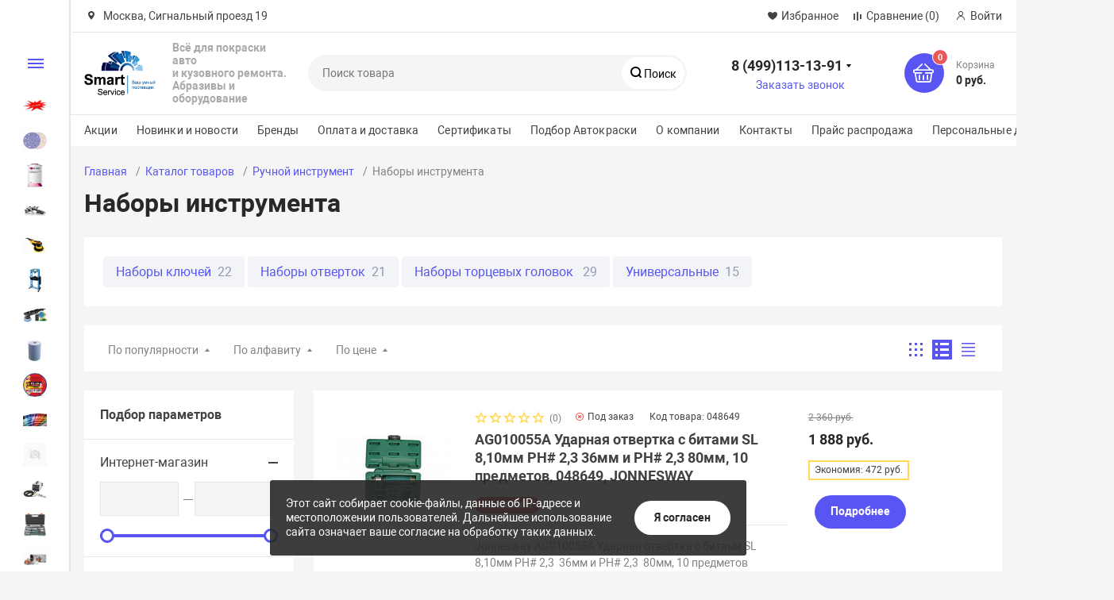

--- FILE ---
content_type: text/html; charset=UTF-8
request_url: https://servicesmart.ru/catalog/ruchnoy_instrument/nabory_instrumenta/
body_size: 88090
content:
<!DOCTYPE html><html xmlns="http://www.w3.org/1999/xhtml" lang="ru"><head><title>Купить Наборы инструмента, по отличной цене с доставкой по Москве.</title><meta http-equiv="X-UA-Compatible" content="IE=edge"><meta name="viewport" content="width=device-width, initial-scale=1.0, minimum-scale=1.0, maximum-scale=1.0, user-scalable=no"><meta name="HandheldFriendly" content="true" /><meta name="format-detection" content="telephone=no"><meta http-equiv="Content-Type" content="text/html; charset=UTF-8" /><meta name="robots" content="index, follow" /><meta name="keywords" content="Наборы инструмента, купить в интернет-магазине с доставкой по Москве " /><meta name="description" content="Купить Наборы инструмента по наличию. Закажите Материалы и Оборудование для профессионального кузовного авторемонта с доставкой по Москве." /><link href="/bitrix/js/ui/design-tokens/dist/ui.design-tokens.min.css?169693043122029"   rel="stylesheet" /><link href="/bitrix/js/ui/fonts/opensans/ui.font.opensans.min.css?16969304302320"   rel="stylesheet" /><link href="/bitrix/js/main/popup/dist/main.popup.bundle.min.css?169693043026598"   rel="stylesheet" /><link href="/bitrix/cache/css/s1/magnet_s1/template_02d97c9bf997388283cc955df1061685/template_02d97c9bf997388283cc955df1061685_v1.css?1760606645712729"   data-template-style="true" rel="stylesheet" /><link href="/bitrix/panel/main/popup.min.css?169693045420774"   data-template-style="true"  rel="stylesheet" /><script >if(!window.BX)window.BX={};if(!window.BX.message)window.BX.message=function(mess){if(typeof mess==='object'){for(let i in mess) {BX.message[i]=mess[i];} return true;}};</script><script >(window.BX||top.BX).message({'pull_server_enabled':'Y','pull_config_timestamp':'1587299838','pull_guest_mode':'N','pull_guest_user_id':'0'});(window.BX||top.BX).message({'PULL_OLD_REVISION':'Для продолжения корректной работы с сайтом необходимо перезагрузить страницу.'});</script><script >(window.BX||top.BX).message({'JS_CORE_LOADING':'Загрузка...','JS_CORE_NO_DATA':'- Нет данных -','JS_CORE_WINDOW_CLOSE':'Закрыть','JS_CORE_WINDOW_EXPAND':'Развернуть','JS_CORE_WINDOW_NARROW':'Свернуть в окно','JS_CORE_WINDOW_SAVE':'Сохранить','JS_CORE_WINDOW_CANCEL':'Отменить','JS_CORE_WINDOW_CONTINUE':'Продолжить','JS_CORE_H':'ч','JS_CORE_M':'м','JS_CORE_S':'с','JSADM_AI_HIDE_EXTRA':'Скрыть лишние','JSADM_AI_ALL_NOTIF':'Показать все','JSADM_AUTH_REQ':'Требуется авторизация!','JS_CORE_WINDOW_AUTH':'Войти','JS_CORE_IMAGE_FULL':'Полный размер'});</script><script  src="/bitrix/js/main/core/core.min.js?1696930429219752"></script><script>BX.setJSList(['/bitrix/js/main/core/core_ajax.js','/bitrix/js/main/core/core_promise.js','/bitrix/js/main/polyfill/promise/js/promise.js','/bitrix/js/main/loadext/loadext.js','/bitrix/js/main/loadext/extension.js','/bitrix/js/main/polyfill/promise/js/promise.js','/bitrix/js/main/polyfill/find/js/find.js','/bitrix/js/main/polyfill/includes/js/includes.js','/bitrix/js/main/polyfill/matches/js/matches.js','/bitrix/js/ui/polyfill/closest/js/closest.js','/bitrix/js/main/polyfill/fill/main.polyfill.fill.js','/bitrix/js/main/polyfill/find/js/find.js','/bitrix/js/main/polyfill/matches/js/matches.js','/bitrix/js/main/polyfill/core/dist/polyfill.bundle.js','/bitrix/js/main/core/core.js','/bitrix/js/main/polyfill/intersectionobserver/js/intersectionobserver.js','/bitrix/js/main/lazyload/dist/lazyload.bundle.js','/bitrix/js/main/polyfill/core/dist/polyfill.bundle.js','/bitrix/js/main/parambag/dist/parambag.bundle.js']);</script><script >(window.BX||top.BX).message({'JS_CORE_LOADING':'Загрузка...','JS_CORE_NO_DATA':'- Нет данных -','JS_CORE_WINDOW_CLOSE':'Закрыть','JS_CORE_WINDOW_EXPAND':'Развернуть','JS_CORE_WINDOW_NARROW':'Свернуть в окно','JS_CORE_WINDOW_SAVE':'Сохранить','JS_CORE_WINDOW_CANCEL':'Отменить','JS_CORE_WINDOW_CONTINUE':'Продолжить','JS_CORE_H':'ч','JS_CORE_M':'м','JS_CORE_S':'с','JSADM_AI_HIDE_EXTRA':'Скрыть лишние','JSADM_AI_ALL_NOTIF':'Показать все','JSADM_AUTH_REQ':'Требуется авторизация!','JS_CORE_WINDOW_AUTH':'Войти','JS_CORE_IMAGE_FULL':'Полный размер'});</script><script >(window.BX||top.BX).message({'LANGUAGE_ID':'ru','FORMAT_DATE':'DD.MM.YYYY','FORMAT_DATETIME':'DD.MM.YYYY HH:MI:SS','COOKIE_PREFIX':'BITRIX_SM','SERVER_TZ_OFFSET':'10800','UTF_MODE':'Y','SITE_ID':'s1','SITE_DIR':'/','USER_ID':'','SERVER_TIME':'1769035850','USER_TZ_OFFSET':'0','USER_TZ_AUTO':'Y','bitrix_sessid':'d6c825cd5137306c8c9b638c9a4c4aa9'});</script><script   src="/bitrix/cache/js/s1/magnet_s1/kernel_main/kernel_main_v1.js?1733477874196833"></script><script  src="/bitrix/js/pull/protobuf/protobuf.min.js?169693043076433"></script><script  src="/bitrix/js/pull/protobuf/model.min.js?169693043014190"></script><script  src="/bitrix/js/main/core/core_promise.min.js?16969304292490"></script><script  src="/bitrix/js/rest/client/rest.client.min.js?16969304309240"></script><script  src="/bitrix/js/pull/client/pull.client.min.js?169693043048309"></script><script  src="/bitrix/js/main/popup/dist/main.popup.bundle.min.js?169693043065670"></script><script  src="/bitrix/js/main/cphttprequest.min.js?16969304303623"></script><script  src="/bitrix/js/currency/currency-core/dist/currency-core.bundle.min.js?16969304263755"></script><script  src="/bitrix/js/currency/core_currency.min.js?1696930426833"></script><script >BX.setJSList(['/bitrix/js/main/pageobject/pageobject.js','/bitrix/js/main/core/core_window.js','/bitrix/js/main/core/core_fx.js','/bitrix/js/main/date/main.date.js','/bitrix/js/main/core/core_date.js','/bitrix/js/main/core/core_timer.js','/bitrix/js/main/dd.js','/bitrix/js/main/session.js','/bitrix/js/main/utils.js','/bitrix/js/main/core/core_dd.js','/bitrix/js/main/core/core_uf.js','/bitrix/js/main/core/core_tooltip.js','/local/templates/magnet_s1/components/bitrix/catalog.smart.filter/main/script.js','/local/templates/magnet_s1/components/bitrix/catalog.section/main/script.js','/local/templates/magnet_s1/components/bitrix/catalog.item/main/script.js','/bitrix/components/nextype/magnet.iblock.vote/templates/catalog/script.js','/local/templates/magnet_s1/vendor/jquery/jquery.min.js','/local/templates/magnet_s1/vendor/jquery/jquery.modal.js','/local/templates/magnet_s1/vendor/jquery/jquery.validate.min.js','/local/templates/magnet_s1/vendor/jquery/jquery.inview.js','/local/templates/magnet_s1/vendor/jquery/jquery-ui.min.js','/local/templates/magnet_s1/vendor/jquery/jquery.touch-swipe.min.js','/local/templates/magnet_s1/vendor/jquery/jquery.mousewheel.min.js','/local/templates/magnet_s1/vendor/jquery/jquery.debounce.js','/local/templates/magnet_s1/vendor/jquery/jquery.lazy.min.js','/local/templates/magnet_s1/vendor/owlcarousel/owl.carousel.min.js','/local/templates/magnet_s1/vendor/lightbox/lightbox.min.js','/local/templates/magnet_s1/vendor/maskedinput/jquery.maskedinput.min.js','/local/templates/magnet_s1/vendor/scrollbar/jquery.scrollbar.min.js','/local/templates/magnet_s1/vendor/youtube-popup/youtube-popup.js','/local/templates/magnet_s1/vendor/mobile-detect/mobile-detect.min.js','/local/templates/magnet_s1/vendor/swiper/swiper.min.js','/local/templates/magnet_s1/script.js','/bitrix/components/arturgolubev/search.title/script.js']);</script><script >BX.setCSSList(['/local/templates/magnet_s1/vendor/normalize/normalize.css','/local/templates/magnet_s1/vendor/fonts/fonts.css','/local/templates/magnet_s1/vendor/owlcarousel/owl.carousel.min.css','/local/templates/magnet_s1/vendor/custom-bootstrap/bootstrap.min.css','/local/templates/magnet_s1/vendor/lightbox/lightbox.min.css','/local/templates/magnet_s1/vendor/scrollbar/jquery.scrollbar.css','/local/templates/magnet_s1/vendor/youtube-popup/youtube-popup.css','/local/templates/magnet_s1/vendor/jquery/jquery-ui.min.css','/local/templates/magnet_s1/vendor/swiper/swiper.min.css','/local/templates/magnet_s1/vendor/fonts/Roboto/font.css','/local/templates/magnet_s1/less_compile/template_styles_s1.css','/local/templates/magnet_s1/template_styles.css','/local/templates/magnet_s1/css/style.css']);</script><script >(function () {
						"use strict";

						var counter = function ()
						{
							var cookie = (function (name) {
								var parts = ("; " + document.cookie).split("; " + name + "=");
								if (parts.length == 2) {
									try {return JSON.parse(decodeURIComponent(parts.pop().split(";").shift()));}
									catch (e) {}
								}
							})("BITRIX_CONVERSION_CONTEXT_s1");

							if (cookie && cookie.EXPIRE >= BX.message("SERVER_TIME"))
								return;

							var request = new XMLHttpRequest();
							request.open("POST", "/bitrix/tools/conversion/ajax_counter.php", true);
							request.setRequestHeader("Content-type", "application/x-www-form-urlencoded");
							request.send(
								"SITE_ID="+encodeURIComponent("s1")+
								"&sessid="+encodeURIComponent(BX.bitrix_sessid())+
								"&HTTP_REFERER="+encodeURIComponent(document.referrer)
							);
						};

						if (window.frameRequestStart === true)
							BX.addCustomEvent("onFrameDataReceived", counter);
						else
							BX.ready(counter);
					})();</script><link rel="apple-touch-icon" sizes="180x180" href="/upload/nextype.magnet/d04/d0469bc8e4159d5c4e2b86a557b3ee46.png"><link rel="icon" type="image/png" sizes="192x192" href="/upload/nextype.magnet/d04/d0469bc8e4159d5c4e2b86a557b3ee46.png"><link rel="icon" type="image/png" sizes="32x32" href="/upload/resize_cache/nextype.magnet/d04/32_32_2/d0469bc8e4159d5c4e2b86a557b3ee46.png"><link rel="icon" type="image/png" sizes="16x16" href="/upload/resize_cache/nextype.magnet/d04/16_16_2/d0469bc8e4159d5c4e2b86a557b3ee46.png"><meta name="msapplication-TileColor" content="#5855F3"><meta name="theme-color" content="#ffffff"><link rel="preload" href="/local/templates/magnet_s1/vendor/fonts/IconCustom/IconCustom.woff?bae8bfcc98590264e0c2175171f16979" as="font" type="font/woff2" crossorigin="anonymous"><link rel="preload" href="/local/templates/magnet_s1/vendor/fonts/Roboto/RobotoRegular/RobotoRegular.woff2" as="font" type="font/woff2" crossorigin="anonymous"><link rel="preload" href="/local/templates/magnet_s1/vendor/fonts/Roboto/RobotoBold/RobotoBold.woff2" as="font" type="font/woff2" crossorigin="anonymous">        <script data-skip-moving='true' type='text/template' id='popup-basket-add'>        <div class='popup-basket-add'>        <div class='overflow'>        <div class='box'>        <a href='javascript:void(0)' data-close class='close'></a>        <div class='title'>Товар добавлен в корзину</div>        <a href='/personal/cart/' class='btn'>Оформить заказ</a>        <a href='javascript:void(0)' class='btn transparent' data-close>Продолжить покупки</a>        </div>        </div>        </div>        </script>        <script data-skip-moving="true">window.arOptions = {'phone_mask':'9 (999) 999 99 99','use_phone_as_login':'Y','basket_type':'STATIC','basket_show_popup':'N','buy1click_enabled':'Y','fastview_enabled':'Y','cookies_agreement_enabled':'Y','order_min_price':'0','regions_on_subdomains':'N','scroll_top_button':'N','empty_image':'/local/templates/magnet_s1/img/no-photo.png','ya_counter_id':''};</script><script>BX.message([])</script><script >var ajaxMessages = {wait:"Загрузка..."}</script><link rel="canonical" href="https://servicesmart.ru/catalog/ruchnoy_instrument/nabory_instrumenta/" /><script   src="/bitrix/cache/js/s1/magnet_s1/template_96742158475192739b89ef3f721f9910/template_96742158475192739b89ef3f721f9910_v1.js?1733433867699959"></script><script   src="/bitrix/cache/js/s1/magnet_s1/page_79c4bb8c98982469878bb92a39cb49cb/page_79c4bb8c98982469878bb92a39cb49cb_v1.js?173343389464537"></script><script >var _ba = _ba || []; _ba.push(["aid", "9587553ecf036eb4e69d0d19a27cb196"]); _ba.push(["host", "servicesmart.ru"]); (function() {var ba = document.createElement("script"); ba.type = "text/javascript"; ba.async = true;ba.src = (document.location.protocol == "https:" ? "https://" : "http://") + "bitrix.info/ba.js";var s = document.getElementsByTagName("script")[0];s.parentNode.insertBefore(ba, s);})();</script>                <script async src="https://www.googletagmanager.com/gtag/js?id=UA-169181411-1"></script><script>  window.dataLayer = window.dataLayer || [];
  function gtag(){dataLayer.push(arguments);}
  gtag('js', new Date());

  gtag('config', 'UA-169181411-1');</script><script > (function ab(){ var request = new XMLHttpRequest(); request.open('GET', "https://scripts.botfaqtor.ru/one/115942", false); request.send(); if(request.status == 200) eval(request.responseText); })(); </script>                    <style>                        @keyframes placeHolderShimmer {
                            0% {
                                -webkit-transform: translateZ(0);
                                transform: translateZ(0);
                                background-position: -468px 0
                            }
                            to {
                                -webkit-transform: translateZ(0);
                                transform: translateZ(0);
                                background-position: 468px 0
                            }
                        }
                        
                        .skeleton-card {
                            transition: all .3s ease-in-out;
                            -webkit-backface-visibility: hidden;
                        }
                        
                        .skeleton-card.hidden {
                            transition: all .3s ease-in-out;
                            opacity: 0;
                            height: 0;
                            padding: 0
                        }
                        
                        .skeleton-bg {
                            will-change: transform;
                            animation: placeHolderShimmer 1s linear infinite forwards;
                            -webkit-backface-visibility: hidden;
                            background: #fff;
                            background: linear-gradient(90deg, #fff 8%, #f5f5f5 18%, #fff 33%);
                            background-size: 800px 104px;
                            height: 100%;
                            position: relative;
                            box-sizing: border-box;
                        }
                    </style></head><body class="sidebar-type5 width-">            <div id="panel"></div><div class="wrapper">                        <header class="type1">                            <div class="top" data-helper="header::top">    <div class="container">        <script>    $(document).ready(function() {
        jqmPopup('locations-list', 'include/components/locations_list.php?is_ajax_mode=y');
    });</script>        
                <div class="address icon-custom">            Москва, Сигнальный проезд 19        </div>                <div class="links">            <a href="/personal/cart/?filter=delayed" class="wishlist-link icon-custom"><span>Избранное</span></a><a href="/catalog/compare.php" class="compare-link icon-custom"><span>Сравнение</span> <span id="header-compare-result">(0)</span></a>            
            <a href="/auth/" class="auth-popup-btn login-link icon-custom"><span>Войти</span></a>        </div>    </div></div><div class="middle" data-helper="header::middle">    <div class="container">        <a href="javascript:void(0);" class="burger">            <svg viewBox="0 0 40 40" fill="none" xmlns="http://www.w3.org/2000/svg">                <path d="M5 6.6665H35V9.99984H5V6.6665ZM5 18.3332H25V21.6665H5V18.3332ZM5 29.9998H35V33.3332H5V29.9998Z" fill="#5855F3"/>            </svg>        </a>        <div class="logo" data-helper="header::logo">            <a href="/">                <img src="/upload/nextype.magnet/f84/f845c91db9350c147fa146f82e03769f.png" alt="ServiceSmart" title="ServiceSmart">    </a>        </div>        <div class="slogan" data-helper="header::slogan">            <b>Всё для покраски авто</b><br><b>и кузовного ремонта.&nbsp;</b><br><b>Абразивы и оборудование</b><br>        </div>        <div class="search" id="title-search">    <form action="/catalog/">        <input id="title-search-input" name="q" type="text" placeholder="Поиск товара">        <button type="submit" class="icon-custom"> Поиск</button>    </form></div><script>BX.ready(function(){
		new JCTitleSearch({
			'AJAX_PAGE' : '/catalog/ruchnoy_instrument/nabory_instrumenta/',
			'CONTAINER_ID': 'title-search',
			'INPUT_ID': 'title-search-input',
			'MIN_QUERY_LEN': 2
		});
	});</script>        
        <div class="tel-container has-content" data-helper="header::phones">    <div class="tel">        <a href="tel:84991131391">8 (499)113-13-91</a>                    <div class="content">                                    <a href="tel:84959819212">8 (495) 981-92-12</a>                                    <a href="tel:84991131395">8 (499) 113-13-95</a>                            </div>            </div>        <div class="call-me">        <a href="javascript:void(0)" class="callback-popup-btn">Заказать звонок</a>    </div>    </div>        <div class="basket-container">    <div id="bx_basketFKauiI" class="basket-container-items">    <a href="/personal/cart/" class="basket-link icon-custom">    <span class="items-counter">0</span></a><div class="basket-text">    <div class="name">Корзина</div>    <div class="sum">0 руб.</div></div></div><script >    if (typeof(window.CSolution.initBasket) == 'function') {
        window.CSolution.initBasket({
            siteId: 's1',
            cartId: 'bx_basketFKauiI',
            ajaxPath: '/bitrix/components/bitrix/sale.basket.basket.line/ajax.php',
            templateName: 'inline',
            arParams: {'HIDE_ON_BASKET_PAGES':'N','PATH_TO_BASKET':'/personal/cart/','PATH_TO_ORDER':'/personal/order/make/','PATH_TO_PERSONAL':'/personal/','PATH_TO_PROFILE':'/personal/','PATH_TO_REGISTER':'/auth/','SHOW_PRODUCTS':'N','PATH_TO_CATALOG':'','CACHE_TYPE':'A','SHOW_NUM_PRODUCTS':'Y','SHOW_TOTAL_PRICE':'Y','SHOW_EMPTY_VALUES':'Y','SHOW_PERSONAL_LINK':'N','SHOW_AUTHOR':'N','SHOW_REGISTRATION':'N','PATH_TO_AUTHORIZE':'/auth/','SHOW_DELAY':'Y','SHOW_NOTAVAIL':'Y','SHOW_IMAGE':'Y','SHOW_PRICE':'Y','SHOW_SUMMARY':'Y','POSITION_FIXED':'N','POSITION_VERTICAL':'top','POSITION_HORIZONTAL':'right','MAX_IMAGE_SIZE':'70','AJAX':'N','~HIDE_ON_BASKET_PAGES':'N','~PATH_TO_BASKET':'/personal/cart/','~PATH_TO_ORDER':'/personal/order/make/','~PATH_TO_PERSONAL':'/personal/','~PATH_TO_PROFILE':'/personal/','~PATH_TO_REGISTER':'/auth/','~SHOW_PRODUCTS':'N','~PATH_TO_CATALOG':'','~CACHE_TYPE':'A','~SHOW_NUM_PRODUCTS':'Y','~SHOW_TOTAL_PRICE':'Y','~SHOW_EMPTY_VALUES':'Y','~SHOW_PERSONAL_LINK':'N','~SHOW_AUTHOR':'N','~SHOW_REGISTRATION':'N','~PATH_TO_AUTHORIZE':'/auth/','~SHOW_DELAY':'Y','~SHOW_NOTAVAIL':'Y','~SHOW_IMAGE':'Y','~SHOW_PRICE':'Y','~SHOW_SUMMARY':'Y','~POSITION_FIXED':'N','~POSITION_VERTICAL':'top','~POSITION_HORIZONTAL':'right','~MAX_IMAGE_SIZE':'70','~AJAX':'N','cartId':'bx_basketFKauiI'}        });
    }</script></div>        
    </div></div><div class="end-block"></div><div class="bottom">    <div class="container">        
                
        <div class="content-menu" data-helper="header::top_menu" id="top-menu-desktop"><ul class="list">        <li class="item">        <a href="/actions/">Акции</a>            </li>        <li class="item">        <a href="/company/news/">Новинки и новости</a>            </li>        <li class="item">        <a href="/brands/">Бренды</a>            </li>        <li class="item">        <a href="/payment-and-delivery/">Оплата и доставка</a>            </li>        <li class="item">        <a href="/licenses/">Сертификаты</a>            </li>        <li class="item">        <a href="/services/podbor-kraski-po-tsvetu-ral/">Подбор Автокраски</a>            </li>        <li class="item">        <a href="/company/">О компании</a>                <ul class="sub-menu level2">                        <li class="item">                <a href="/company/news/">Новости</a>                            </li>                    </ul>            </li>        <li class="item">        <a href="/contacts/">Контакты</a>            </li>        <li class="item">        <a href="https://disk.yandex.ru/d/XY9wJ4Z5zC8zbg">Прайс распродажа</a>            </li>        <li class="item">        <a href="https://servicesmart.ru/agreement/">Персональные данные обработка</a>            </li>    </ul></div><script data-skip-moving="true">var outerWidth = function (el) {
  var width = el.offsetWidth;
  var style = getComputedStyle(el);
  width += parseInt(style.marginLeft) + parseInt(style.marginRight);
  return width;
}
var topNavigationClone = false;
var funcResponsiveTopNavigation = function () {
	if(document.documentElement.clientWidth > 1024) {
		var containerWidth = 0,
		    sumWidth = 0,
		    startRemove = 0,
		    items = [];
		var nItems = '';
		var container = document.getElementById('top-menu-desktop');
                
                if (container == null)
                    return;

		if (!topNavigationClone)
		    topNavigationClone = container.cloneNode(true);

		container.classList.remove('calc');
		container.innerHTML = topNavigationClone.innerHTML;
		containerWidth = parseInt(container.offsetWidth);


		items = container.querySelectorAll('.list > .item');
		items.forEach(function(item, index) {
			if (containerWidth < sumWidth) {
		        if (!startRemove) {
		            startRemove = index - 1;
		            var start = items[startRemove];
		            nItems += '<li class="item">' + start.innerHTML + '</li>';
		            start.parentNode.removeChild(start);
		        }
		        nItems += '<li class="item">' + item.innerHTML + '</li>';
		        item.parentNode.removeChild(item);
			} else {
				sumWidth += parseInt(outerWidth(item));
			}
		});

		if (nItems !== '') {
		    nItems = '<a href="javascript:void(0)">...</a><ul class="sub-menu level2">' + nItems + '</ul>';
		    var li = document.createElement('li');
		    li.classList.add('item','more');
			li.innerHTML = nItems;
		    container.querySelector('.list').appendChild(li);
		}

		container.classList.add('calc');
	}  
};

funcResponsiveTopNavigation();

window.addEventListener('resize', function(){
	funcResponsiveTopNavigation();
}, true);</script>    </div></div>                            
			    <div class="header-mobile-menus">    <div class="container">    <div class="content-mobile-menu" id="top-menu-mobile"><ul class="list">        <li class="item">        <a href="/actions/">Акции</a>            </li>        <li class="item">        <a href="/company/news/">Новинки и новости</a>            </li>        <li class="item">        <a href="/brands/">Бренды</a>            </li>        <li class="item">        <a href="/payment-and-delivery/">Оплата и доставка</a>            </li>        <li class="item">        <a href="/licenses/">Сертификаты</a>            </li>        <li class="item">        <a href="/services/podbor-kraski-po-tsvetu-ral/">Подбор Автокраски</a>            </li>        <li class="item">        <a href="/company/">О компании</a>                <ul class="sub-menu level2">                        <li class="item">                <a href="/company/news/">Новости</a>                            </li>                    </ul>            </li>        <li class="item">        <a href="/contacts/">Контакты</a>            </li>        <li class="item">        <a href="https://disk.yandex.ru/d/XY9wJ4Z5zC8zbg">Прайс распродажа</a>            </li>        <li class="item">        <a href="https://servicesmart.ru/agreement/">Персональные данные обработка</a>            </li>    </ul></div><script data-skip-moving="true">var outerWidth = function (el) {
  var width = el.offsetWidth;
  var style = getComputedStyle(el);
  width += parseInt(style.marginLeft) + parseInt(style.marginRight);
  return width;
}
var mobileNavigationClone = false;
var funcResponsiveMobileNavigation = function () {
	if(document.documentElement.clientWidth < 1025) {
		var containerWidth = 0,
		    sumWidth = 0,
		    startRemove = 0,
		    items = [];
		var nItems = '';
		var container = document.getElementById('top-menu-mobile');
                
                if (container == null)
                    return;
    
		if (!mobileNavigationClone && container !== null)
		    mobileNavigationClone = container.cloneNode(true);

		container.classList.remove('calc');
		container.innerHTML = mobileNavigationClone.innerHTML;
		containerWidth = parseInt(container.offsetWidth);


		items = container.querySelectorAll('.list > .item');
		items.forEach(function(item, index) {
			if (containerWidth < sumWidth) {
		        if (!startRemove) {
		            startRemove = index - 1;
					var start = items[startRemove];
		            nItems += '<li class="item">' + start.innerHTML + '</li>';
		            start.parentNode.removeChild(start);
		        }
		        nItems += '<li class="item">' + item.innerHTML + '</li>';
		        item.parentNode.removeChild(item);
			} else {
				sumWidth += parseInt(outerWidth(item));
			}
		});

		if (nItems !== '') {
		    nItems = '<a href="javascript:void(0)">...</a><ul class="sub-menu level2">' + nItems + '</ul>';
		    var li = document.createElement('li');
		    li.classList.add('item','more');
			li.innerHTML = nItems;
		    container.querySelector('.list').appendChild(li);
		}

		container.classList.add('calc');
	}  
};

// funcResponsiveMobileNavigation();

setTimeout(function() {
	checkMobileMenu();
}, 0);

function checkMobileMenu() {
	if ($('header .header-mobile-menus.menu-2-0').length && document.documentElement.clientWidth > 480) {
		funcResponsiveMobileNavigation();
	
	} else if (!($('header .header-mobile-menus.menu-2-0').length)) {
		funcResponsiveMobileNavigation();
	}

}

window.addEventListener('resize', function(){
	// funcResponsiveMobileNavigation();

	checkMobileMenu();
	
}, true);</script>    </div>    
    <div class="catalog-mobile-menu">        <div class="content">            <nav>                <div class="head">                    <a href="javascript:void(0);" class="burger-button">                                <span></span>                                <span></span>                                <span></span>                            </a>                    <div class="title">                        <a href="/catalog/">Каталог</a>                    </div>                </div>                <div class="scroll">    <ul class="list">                <li class="item has-sub">                <a href="/catalog/rasprodazha_skladskikh_ostatkov/">                    <span class="text">Распродажа</span>                </a>                                <div class="sub">                        <div class="title">Распродажа</div>                        <ul class="items">                        <li class="item back">                        <a href="javascript:void(0);">Назад</a>                        </li>                                                        <li class="item">                                            <a href="/catalog/rasprodazha_skladskikh_ostatkov/kombinezony_1/">                                                
                                                <span class="text">Комбинезоны</span>                                            </a>                                        </li>                                                        <li class="item">                                            <a href="/catalog/rasprodazha_skladskikh_ostatkov/kraskopulty_7/">                                                
                                                <span class="text">Краскопульты</span>                                            </a>                                        </li>                                                        <li class="item">                                            <a href="/catalog/rasprodazha_skladskikh_ostatkov/maskirovochnye_materialy/">                                                
                                                <span class="text">Маскировочные материалы</span>                                            </a>                                        </li>                                                        <li class="item">                                            <a href="/catalog/rasprodazha_skladskikh_ostatkov/pylesosy_1/">                                                
                                                <span class="text">Пылесосы</span>                                            </a>                                        </li>                                                        <li class="item">                                            <a href="/catalog/rasprodazha_skladskikh_ostatkov/rasprodazha_festool/">                                                
                                                <span class="text">Распродажа FESTOOL</span>                                            </a>                                        </li>                                                        <li class="item">                                            <a href="/catalog/rasprodazha_skladskikh_ostatkov/abrazivnye-materialy_1/">                                                
                                                <span class="text">Абразивные материалы</span>                                            </a>                                        </li>                                                        <li class="item">                                            <a href="/catalog/rasprodazha_skladskikh_ostatkov/lakokrasochnyy-materialy/">                                                
                                                <span class="text">Лакокрасочный материалы</span>                                            </a>                                        </li>                                                        <li class="item">                                            <a href="/catalog/rasprodazha_skladskikh_ostatkov/salfetki_2/">                                                
                                                <span class="text">Салфетки</span>                                            </a>                                        </li>                                                        <li class="item">                                            <a href="/catalog/rasprodazha_skladskikh_ostatkov/polirovka/">                                                
                                                <span class="text">Полировка</span>                                            </a>                                        </li>                                                        <li class="item">                                            <a href="/catalog/rasprodazha_skladskikh_ostatkov/instrumenty/">                                                
                                                <span class="text">Инструменты</span>                                            </a>                                        </li>                                                        <li class="item">                                            <a href="/catalog/rasprodazha_skladskikh_ostatkov/rasprodazha-carsystem/">                                                
                                                <span class="text">Распродажа CarSystem</span>                                            </a>                                        </li>                                                        <li class="item">                                            <a href="/catalog/rasprodazha_skladskikh_ostatkov/rasprodazha-3m/">                                                
                                                <span class="text">Распродажа 3M</span>                                            </a>                                        </li>                                                        <li class="item">                                            <a href="/catalog/rasprodazha_skladskikh_ostatkov/rasprodazha-sata/">                                                
                                                <span class="text">Распродажа SATA</span>                                            </a>                                        </li>                                                        <li class="item">                                            <a href="/catalog/rasprodazha_skladskikh_ostatkov/rasprodzha-teroson/">                                                
                                                <span class="text">Распроджа TEROSON</span>                                            </a>                                        </li>                                                        <li class="item">                                            <a href="/catalog/rasprodazha_skladskikh_ostatkov/rasprodazha-duxone/">                                                
                                                <span class="text">Распродажа DUXONE</span>                                            </a>                                        </li>                                                    </ul>                      
                    </div>                            </li>                <li class="item has-sub">                <a href="/catalog/abrazivnye_materialy/">                    <span class="text">Абразивные материалы</span>                </a>                                <div class="sub">                        <div class="title">Абразивные материалы</div>                        <ul class="items">                        <li class="item back">                        <a href="javascript:void(0);">Назад</a>                        </li>                                                        <li class="item">                                            <a href="/catalog/abrazivnye_materialy/abrazivnye_krugi/">                                                
                                                <span class="text">Абразивные круги</span>                                            </a>                                        </li>                                                        <li class="item">                                            <a href="/catalog/abrazivnye_materialy/abrazivnye_polosy/">                                                
                                                <span class="text">Абразивные полосы</span>                                            </a>                                        </li>                                                        <li class="item">                                            <a href="/catalog/abrazivnye_materialy/abrazivnye_listy/">                                                
                                                <span class="text">Абразивные листы</span>                                            </a>                                        </li>                                                        <li class="item">                                            <a href="/catalog/abrazivnye_materialy/zachistnye_krugi_i_shchetki/">                                                
                                                <span class="text">Зачистные круги и щетки</span>                                            </a>                                        </li>                                                        <li class="item">                                            <a href="/catalog/abrazivnye_materialy/shlifovalnye_gubki/">                                                
                                                <span class="text">Шлифовальные губки</span>                                            </a>                                        </li>                                                        <li class="item">                                            <a href="/catalog/abrazivnye_materialy/shlifovalnyy_material_v_rulonakh/">                                                
                                                <span class="text">Шлифовальный материал в рулонах</span>                                            </a>                                        </li>                                                        <li class="item">                                            <a href="/catalog/abrazivnye_materialy/valiki_shlifovalnye/">                                                
                                                <span class="text">Валики шлифовальные</span>                                            </a>                                        </li>                                                        <li class="item">                                            <a href="/catalog/abrazivnye_materialy/otreznye_krugi/">                                                
                                                <span class="text">Отрезные круги</span>                                            </a>                                        </li>                                                    </ul>                      
                    </div>                            </li>                <li class="item has-sub">                <a href="/catalog/lakokrasochnye_materialy/">                    <span class="text">Лакокрасочные материалы</span>                </a>                                <div class="sub">                        <div class="title">Лакокрасочные материалы</div>                        <ul class="items">                        <li class="item back">                        <a href="javascript:void(0);">Назад</a>                        </li>                                                        <li class="item">                                            <a href="/catalog/lakokrasochnye_materialy/grunty_napolniteli/">                                                
                                                <span class="text">Грунты наполнители</span>                                            </a>                                        </li>                                                        <li class="item">                                            <a href="/catalog/lakokrasochnye_materialy/laki/">                                                
                                                <span class="text">Лаки</span>                                            </a>                                        </li>                                                        <li class="item">                                            <a href="/catalog/lakokrasochnye_materialy/shpatlevki/">                                                
                                                <span class="text">Шпатлевки</span>                                            </a>                                        </li>                                                        <li class="item">                                            <a href="/catalog/lakokrasochnye_materialy/otverditeli/">                                                
                                                <span class="text">Отвердители</span>                                            </a>                                        </li>                                                        <li class="item">                                            <a href="/catalog/lakokrasochnye_materialy/zashchitnye_pokrytiya/">                                                
                                                <span class="text">Защитные покрытия</span>                                            </a>                                        </li>                                                        <li class="item">                                            <a href="/catalog/lakokrasochnye_materialy/gotovye_tsveta/">                                                
                                                <span class="text">Готовые цвета</span>                                            </a>                                        </li>                                                        <li class="item">                                            <a href="/catalog/lakokrasochnye_materialy/kraska_v_aerozole/">                                                
                                                <span class="text">Краска в аэрозоле</span>                                            </a>                                        </li>                                                        <li class="item">                                            <a href="/catalog/lakokrasochnye_materialy/razbaviteli_i_ochistiteli/">                                                
                                                <span class="text">Разбавители и очистители</span>                                            </a>                                        </li>                                                    </ul>                      
                    </div>                            </li>                <li class="item has-sub">                <a href="/catalog/okrasochnye_pistolety_1/">                    <span class="text">Окрасочное оборудование</span>                </a>                                <div class="sub">                        <div class="title">Окрасочное оборудование</div>                        <ul class="items">                        <li class="item back">                        <a href="javascript:void(0);">Назад</a>                        </li>                                                        <li class="item">                                            <a href="/catalog/okrasochnye_pistolety_1/oborudovanie_devilbiss/">                                                
                                                <span class="text">DeVilbiss</span>                                            </a>                                        </li>                                                        <li class="item">                                            <a href="/catalog/okrasochnye_pistolety_1/oborudovanie_sata/">                                                
                                                <span class="text">SATA</span>                                            </a>                                        </li>                                                        <li class="item">                                            <a href="/catalog/okrasochnye_pistolety_1/oborudovanie_okrasochnoe_huberth/">                                                
                                                <span class="text">HUBERTH</span>                                            </a>                                        </li>                                                        <li class="item">                                            <a href="/catalog/okrasochnye_pistolety_1/oborudovanie_okrasochnoe_isistem/">                                                
                                                <span class="text">ISISTEM</span>                                            </a>                                        </li>                                                        <li class="item">                                            <a href="/catalog/okrasochnye_pistolety_1/oborudovanie_okrasochnoe_star/">                                                
                                                <span class="text">STAR</span>                                            </a>                                        </li>                                                        <li class="item">                                            <a href="/catalog/okrasochnye_pistolety_1/okrasochnoe_oborudovanie_schtaer/">                                                
                                                <span class="text">SCHTAER</span>                                            </a>                                        </li>                                                        <li class="item">                                            <a href="/catalog/okrasochnye_pistolety_1/razemy_i_fitingi/">                                                
                                                <span class="text">Разъемы и фитинги</span>                                            </a>                                        </li>                                                        <li class="item">                                            <a href="/catalog/okrasochnye_pistolety_1/filtry_lubrikatory/">                                                
                                                <span class="text">Фильтры и Лубрикаторы</span>                                            </a>                                        </li>                                                        <li class="item">                                            <a href="/catalog/okrasochnye_pistolety_1/shlangi/">                                                
                                                <span class="text">Шланги</span>                                            </a>                                        </li>                                                        <li class="item">                                            <a href="/catalog/okrasochnye_pistolety_1/okrasochnoe_oborudovanie_auarita_italco/">                                                
                                                <span class="text">AUARITA</span>                                            </a>                                        </li>                                                        <li class="item">                                            <a href="/catalog/okrasochnye_pistolety_1/okrasochnoe_oborudovanie_hyvst/">                                                
                                                <span class="text">HYVST</span>                                            </a>                                        </li>                                                        <li class="item">                                            <a href="/catalog/okrasochnye_pistolety_1/oborudovanie_okrasochnoe_sagola/">                                                
                                                <span class="text">SAGOLA</span>                                            </a>                                        </li>                                                        <li class="item">                                            <a href="/catalog/okrasochnye_pistolety_1/okrosochnoe_oborudovanie_italco/">                                                
                                                <span class="text">ITALCO</span>                                            </a>                                        </li>                                                        <li class="item">                                            <a href="/catalog/okrasochnye_pistolety_1/stakany_sistem_rps_pps_i_perekhodniki/">                                                
                                                <span class="text">Стаканы систем RPS, PPS и переходники</span>                                            </a>                                        </li>                                                        <li class="item">                                            <a href="/catalog/okrasochnye_pistolety_1/voylet/">                                                
                                                <span class="text">VOYLET</span>                                            </a>                                        </li>                                                        <li class="item">                                            <a href="/catalog/okrasochnye_pistolety_1/cetron/">                                                
                                                <span class="text">CETRON</span>                                            </a>                                        </li>                                                        <li class="item">                                            <a href="/catalog/okrasochnye_pistolety_1/meiji/">                                                
                                                <span class="text">MEIJI</span>                                            </a>                                        </li>                                                        <li class="item">                                            <a href="/catalog/okrasochnye_pistolety_1/nabory_dlya_chistki_kraskopultov/">                                                
                                                <span class="text">Наборы для чистки краскопультов</span>                                            </a>                                        </li>                                                    </ul>                      
                    </div>                            </li>                <li class="item has-sub">                <a href="/catalog/elektro_i_pnevmoinstrumenty/">                    <span class="text">Электро и пневмоинструменты</span>                </a>                                <div class="sub">                        <div class="title">Электро и пневмоинструменты</div>                        <ul class="items">                        <li class="item back">                        <a href="javascript:void(0);">Назад</a>                        </li>                                                        <li class="item">                                            <a href="/catalog/elektro_i_pnevmoinstrumenty/shlifovalnye_mashinki/">                                                
                                                <span class="text">Шлифовальные машинки</span>                                            </a>                                        </li>                                                        <li class="item">                                            <a href="/catalog/elektro_i_pnevmoinstrumenty/pyleudalenie/">                                                
                                                <span class="text">Промышленные пылесосы и принадлежности</span>                                            </a>                                        </li>                                                        <li class="item">                                            <a href="/catalog/elektro_i_pnevmoinstrumenty/gaykoverty/">                                                
                                                <span class="text">Гайковерты</span>                                            </a>                                        </li>                                                        <li class="item">                                            <a href="/catalog/elektro_i_pnevmoinstrumenty/shlifovalnye_mashinki_dlya_sten_i_potolkov/">                                                
                                                <span class="text">Шлифовальные машинки для стен и потолков</span>                                            </a>                                        </li>                                                        <li class="item">                                            <a href="/catalog/elektro_i_pnevmoinstrumenty/napilniki/">                                                
                                                <span class="text">Напильники</span>                                            </a>                                        </li>                                                    </ul>                      
                    </div>                            </li>                <li class="item has-sub">                <a href="/catalog/oborudovanie_dlya_avtoservisa/">                    <span class="text">Оборудование для автосервиса</span>                </a>                                <div class="sub">                        <div class="title">Оборудование для автосервиса</div>                        <ul class="items">                        <li class="item back">                        <a href="javascript:void(0);">Назад</a>                        </li>                                                        <li class="item">                                            <a href="/catalog/oborudovanie_dlya_avtoservisa/shinomontazh_i_balansirovka/">                                                
                                                <span class="text">Шиномонтаж и балансировка</span>                                            </a>                                        </li>                                                        <li class="item">                                            <a href="/catalog/oborudovanie_dlya_avtoservisa/pressy/">                                                
                                                <span class="text">Прессы</span>                                            </a>                                        </li>                                                        <li class="item">                                            <a href="/catalog/oborudovanie_dlya_avtoservisa/domkraty_i_stoyki/">                                                
                                                <span class="text">Домкраты и стойки</span>                                            </a>                                        </li>                                                        <li class="item">                                            <a href="/catalog/oborudovanie_dlya_avtoservisa/krany_gidravlicheskie/">                                                
                                                <span class="text">Краны гидравлические</span>                                            </a>                                        </li>                                                        <li class="item">                                            <a href="/catalog/oborudovanie_dlya_avtoservisa/podemniki/">                                                
                                                <span class="text">Подъемники</span>                                            </a>                                        </li>                                                        <li class="item">                                            <a href="/catalog/oborudovanie_dlya_avtoservisa/stapeli_i_prinadlezhnosti/">                                                
                                                <span class="text">Стапели и принадлежности</span>                                            </a>                                        </li>                                                        <li class="item">                                            <a href="/catalog/oborudovanie_dlya_avtoservisa/zaryadnye_i_puskozaryadnye_ustroystva/">                                                
                                                <span class="text">Зарядные и пускозарядные устройства</span>                                            </a>                                        </li>                                                        <li class="item">                                            <a href="/catalog/oborudovanie_dlya_avtoservisa/skhod_razval/">                                                
                                                <span class="text">Сход-развал</span>                                            </a>                                        </li>                                                        <li class="item">                                            <a href="/catalog/oborudovanie_dlya_avtoservisa/kompressory/">                                                
                                                <span class="text">Компрессоры</span>                                            </a>                                        </li>                                                        <li class="item">                                            <a href="/catalog/oborudovanie_dlya_avtoservisa/maslozamennoe_oborudovanie/">                                                
                                                <span class="text">Маслозаменное оборудование</span>                                            </a>                                        </li>                                                        <li class="item">                                            <a href="/catalog/oborudovanie_dlya_avtoservisa/stoly_povorotnye_okrasochnye/">                                                
                                                <span class="text">Столы поворотные окрасочные</span>                                            </a>                                        </li>                                                        <li class="item">                                            <a href="/catalog/oborudovanie_dlya_avtoservisa/ustanovki_dlya_zakachki_aerozolnykh_ballonchikov/">                                                
                                                <span class="text">Установки для закачки аэрозольных баллончиков</span>                                            </a>                                        </li>                                                        <li class="item">                                            <a href="/catalog/oborudovanie_dlya_avtoservisa/oz/">                                                
                                                <span class="text">Озоногенераторы</span>                                            </a>                                        </li>                                                        <li class="item">                                            <a href="/catalog/oborudovanie_dlya_avtoservisa/vytyazhka_dlya_avtoservisa/">                                                
                                                <span class="text">Вытяжка для автосервиса</span>                                            </a>                                        </li>                                                    </ul>                      
                    </div>                            </li>                <li class="item has-sub">                <a href="/catalog/polirovka-i-deteyling/">                    <span class="text">Полировка и детейлинг</span>                </a>                                <div class="sub">                        <div class="title">Полировка и детейлинг</div>                        <ul class="items">                        <li class="item back">                        <a href="javascript:void(0);">Назад</a>                        </li>                                                        <li class="item">                                            <a href="/catalog/polirovka-i-deteyling/polirovalniki/">                                                
                                                <span class="text">Полировальники</span>                                            </a>                                        </li>                                                        <li class="item">                                            <a href="/catalog/polirovka-i-deteyling/polirovalnye_pasty/">                                                
                                                <span class="text">Полировальные пасты</span>                                            </a>                                        </li>                                                        <li class="item">                                            <a href="/catalog/polirovka-i-deteyling/polirovalnye_salfetki/">                                                
                                                <span class="text">Полировальные салфетки</span>                                            </a>                                        </li>                                                        <li class="item">                                            <a href="/catalog/polirovka-i-deteyling/polirovalnye_mashinki/">                                                
                                                <span class="text">Полировальные машинки</span>                                            </a>                                        </li>                                                        <li class="item">                                            <a href="/catalog/polirovka-i-deteyling/avtoshampuni/">                                                
                                                <span class="text">Автошампуни</span>                                            </a>                                        </li>                                                        <li class="item">                                            <a href="/catalog/polirovka-i-deteyling/glina_i_lubrikatory/">                                                
                                                <span class="text">Автоскрабы и Лубриканты</span>                                            </a>                                        </li>                                                        <li class="item">                                            <a href="/catalog/polirovka-i-deteyling/nabory/">                                                
                                                <span class="text">Наборы</span>                                            </a>                                        </li>                                                        <li class="item">                                            <a href="/catalog/polirovka-i-deteyling/gubki_dlya_moyki_avto/">                                                
                                                <span class="text">Губки для мойки авто</span>                                            </a>                                        </li>                                                        <li class="item">                                            <a href="/catalog/polirovka-i-deteyling/ochistka_i_konservatsiya_dvigatelya/">                                                
                                                <span class="text">Очистка и консервация двигателя</span>                                            </a>                                        </li>                                                        <li class="item">                                            <a href="/catalog/polirovka-i-deteyling/penoobrazovateli_i_triggery/">                                                
                                                <span class="text">Пенообразователи и триггеры</span>                                            </a>                                        </li>                                                        <li class="item">                                            <a href="/catalog/polirovka-i-deteyling/ochistka_diskov_i_cherenie_shin/">                                                
                                                <span class="text">Очистка дисков и черение шин</span>                                            </a>                                        </li>                                                        <li class="item">                                            <a href="/catalog/polirovka-i-deteyling/salfetki_dlya_sushki/">                                                
                                                <span class="text">Салфетки для сушки</span>                                            </a>                                        </li>                                                        <li class="item">                                            <a href="/catalog/polirovka-i-deteyling/ustanovka-plenki/">                                                
                                                <span class="text">Установка пленки</span>                                            </a>                                        </li>                                                        <li class="item">                                            <a href="/catalog/polirovka-i-deteyling/eksterer/">                                                
                                                <span class="text">Экстерьер</span>                                            </a>                                        </li>                                                        <li class="item">                                            <a href="/catalog/polirovka-i-deteyling/interer/">                                                
                                                <span class="text">Интерьер</span>                                            </a>                                        </li>                                                    </ul>                      
                    </div>                            </li>                <li class="item has-sub">                <a href="/catalog/raskhodnye_materialy/">                    <span class="text">Расходные материалы</span>                </a>                                <div class="sub">                        <div class="title">Расходные материалы</div>                        <ul class="items">                        <li class="item back">                        <a href="javascript:void(0);">Назад</a>                        </li>                                                        <li class="item">                                            <a href="/catalog/raskhodnye_materialy/salfetki/">                                                
                                                <span class="text">Салфетки</span>                                            </a>                                        </li>                                                        <li class="item">                                            <a href="/catalog/raskhodnye_materialy/maskirovka/">                                                
                                                <span class="text">Маскировка</span>                                            </a>                                        </li>                                                        <li class="item">                                            <a href="/catalog/raskhodnye_materialy/avtokhimiya_i_avtokosmetika/">                                                
                                                <span class="text">Автохимия и автокосметика</span>                                            </a>                                        </li>                                                        <li class="item">                                            <a href="/catalog/raskhodnye_materialy/vkleyka_stekol/">                                                
                                                <span class="text">Вклейка стекол</span>                                            </a>                                        </li>                                                        <li class="item">                                            <a href="/catalog/raskhodnye_materialy/germetiki/">                                                
                                                <span class="text">Герметики</span>                                            </a>                                        </li>                                                        <li class="item">                                            <a href="/catalog/raskhodnye_materialy/dvustoronnie_i_konturnye_lenty/">                                                
                                                <span class="text">Двусторонние и контурные ленты</span>                                            </a>                                        </li>                                                        <li class="item">                                            <a href="/catalog/raskhodnye_materialy/emkosti_i_kryshki/">                                                
                                                <span class="text">Емкости и крышки</span>                                            </a>                                        </li>                                                        <li class="item">                                            <a href="/catalog/raskhodnye_materialy/klei/">                                                
                                                <span class="text">Клеи</span>                                            </a>                                        </li>                                                        <li class="item">                                            <a href="/catalog/raskhodnye_materialy/proyavochnye_pokrytiya/">                                                
                                                <span class="text">Проявочные покрытия</span>                                            </a>                                        </li>                                                        <li class="item">                                            <a href="/catalog/raskhodnye_materialy/sitechki/">                                                
                                                <span class="text">Ситечки</span>                                            </a>                                        </li>                                                        <li class="item">                                            <a href="/catalog/raskhodnye_materialy/test_plastiny/">                                                
                                                <span class="text">Тест-пластины</span>                                            </a>                                        </li>                                                        <li class="item">                                            <a href="/catalog/raskhodnye_materialy/materialy_dlya_osk/">                                                
                                                <span class="text">Материалы для ОСК</span>                                            </a>                                        </li>                                                        <li class="item">                                            <a href="/catalog/raskhodnye_materialy/shtrikh_korrektory/">                                                
                                                <span class="text">Штрих-корректоры</span>                                            </a>                                        </li>                                                    </ul>                      
                    </div>                            </li>                <li class="item has-sub">                <a href="/catalog/remont_plastika/">                    <span class="text">Ремонт пластика</span>                </a>                                <div class="sub">                        <div class="title">Ремонт пластика</div>                        <ul class="items">                        <li class="item back">                        <a href="javascript:void(0);">Назад</a>                        </li>                                                        <li class="item">                                            <a href="/catalog/remont_plastika/armiruyushchie_setki/">                                                
                                                <span class="text">Армирующие сетки и стеклоткань</span>                                            </a>                                        </li>                                                        <li class="item">                                            <a href="/catalog/remont_plastika/kley_dlya_plastika/">                                                
                                                <span class="text">Клей для пластика</span>                                            </a>                                        </li>                                                        <li class="item">                                            <a href="/catalog/remont_plastika/oborudovanie_dlya_remonta_plastika/">                                                
                                                <span class="text">Оборудование для ремонта пластика</span>                                            </a>                                        </li>                                                        <li class="item">                                            <a href="/catalog/remont_plastika/remontnye_nabory/">                                                
                                                <span class="text">Ремонтные наборы</span>                                            </a>                                        </li>                                                        <li class="item">                                            <a href="/catalog/remont_plastika/svarochnye_prutki/">                                                
                                                <span class="text">Сварочные прутки</span>                                            </a>                                        </li>                                                        <li class="item">                                            <a href="/catalog/remont_plastika/frezy_dlya_plastika/">                                                
                                                <span class="text">Фрезы для пластика</span>                                            </a>                                        </li>                                                    </ul>                      
                    </div>                            </li>                <li class="item has-sub">                <a href="/catalog/industrialnaya-kraska-ral/">                    <span class="text">Индустриальные покрытия и коммерческий транспорт</span>                </a>                                <div class="sub">                        <div class="title">Индустриальные покрытия и коммерческий транспорт</div>                        <ul class="items">                        <li class="item back">                        <a href="javascript:void(0);">Назад</a>                        </li>                                                        <li class="item">                                            <a href="/catalog/industrialnaya-kraska-ral/industrialnye-komponenty/">                                                
                                                <span class="text">Индустриальные компоненты</span>                                            </a>                                        </li>                                                        <li class="item">                                            <a href="/catalog/industrialnaya-kraska-ral/poliuretanovye-pokrytiya-po-ral/">                                                
                                                <span class="text">Полиуретановые покрытия по RAL</span>                                            </a>                                        </li>                                                    </ul>                      
                    </div>                            </li>                <li class="item has-sub">                <a href="/catalog/oborudovanie-dlya-tsvetopodbora/">                    <span class="text">Оборудование для цветоподбора</span>                </a>                                <div class="sub">                        <div class="title">Оборудование для цветоподбора</div>                        <ul class="items">                        <li class="item back">                        <a href="javascript:void(0);">Назад</a>                        </li>                                                        <li class="item">                                            <a href="/catalog/oborudovanie-dlya-tsvetopodbora/remntnaya-okraska-avtomobiley/">                                                
                                                <span class="text">Ремнтная окраска автомобилей</span>                                            </a>                                        </li>                                                        <li class="item">                                            <a href="/catalog/oborudovanie-dlya-tsvetopodbora/miksernye-ustanovki-i-doziruyushchie-kryshki/">                                                
                                                <span class="text">Миксерные установки и дозирующие крышки</span>                                            </a>                                        </li>                                                    </ul>                      
                    </div>                            </li>                <li class="item has-sub">                <a href="/catalog/svarochnoe_oborudovanie/">                    <span class="text">Сварочное оборудование</span>                </a>                                <div class="sub">                        <div class="title">Сварочное оборудование</div>                        <ul class="items">                        <li class="item back">                        <a href="javascript:void(0);">Назад</a>                        </li>                                                        <li class="item">                                            <a href="/catalog/svarochnoe_oborudovanie/prinadlezhnosti_dlya_svarochnykh_apparatov/">                                                
                                                <span class="text">Принадлежности для сварочных аппаратов</span>                                            </a>                                        </li>                                                        <li class="item">                                            <a href="/catalog/svarochnoe_oborudovanie/provoloka/">                                                
                                                <span class="text">Проволока</span>                                            </a>                                        </li>                                                        <li class="item">                                            <a href="/catalog/svarochnoe_oborudovanie/gorelki/">                                                
                                                <span class="text">Горелки</span>                                            </a>                                        </li>                                                        <li class="item">                                            <a href="/catalog/svarochnoe_oborudovanie/maski_svarochnye/">                                                
                                                <span class="text">Маски сварочные</span>                                            </a>                                        </li>                                                        <li class="item">                                            <a href="/catalog/svarochnoe_oborudovanie/svarka_kontaktnaya/">                                                
                                                <span class="text">Сварка контактная</span>                                            </a>                                        </li>                                                        <li class="item">                                            <a href="/catalog/svarochnoe_oborudovanie/svarochnye_poluavtomaty/">                                                
                                                <span class="text">Сварочные Аппараты</span>                                            </a>                                        </li>                                                        <li class="item">                                            <a href="/catalog/svarochnoe_oborudovanie/spottery/">                                                
                                                <span class="text">Споттеры</span>                                            </a>                                        </li>                                                    </ul>                      
                    </div>                            </li>                <li class="item has-sub">                <a href="/catalog/ruchnoy_instrument/">                    <span class="text">Ручной инструмент</span>                </a>                                <div class="sub">                        <div class="title">Ручной инструмент</div>                        <ul class="items">                        <li class="item back">                        <a href="javascript:void(0);">Назад</a>                        </li>                                                        <li class="item">                                            <a href="/catalog/ruchnoy_instrument/klyuchi/">                                                
                                                <span class="text">Ключи</span>                                            </a>                                        </li>                                                        <li class="item">                                            <a href="/catalog/ruchnoy_instrument/golovki_tortsevye/">                                                
                                                <span class="text">Головки торцевые</span>                                            </a>                                        </li>                                                        <li class="item">                                            <a href="/catalog/ruchnoy_instrument/nabory_instrumenta/" class="active">                                                
                                                <span class="text">Наборы инструмента</span>                                            </a>                                        </li>                                                        <li class="item">                                            <a href="/catalog/ruchnoy_instrument/bloki_shlifovalnye/">                                                
                                                <span class="text">Блоки шлифовальные</span>                                            </a>                                        </li>                                                        <li class="item">                                            <a href="/catalog/ruchnoy_instrument/rikhtovochnyy_instrument/">                                                
                                                <span class="text">Рихтовочный инструмент</span>                                            </a>                                        </li>                                                        <li class="item">                                            <a href="/catalog/ruchnoy_instrument/vspomogatelnye_instrumenty/">                                                
                                                <span class="text">Вспомогательные инструменты</span>                                            </a>                                        </li>                                                        <li class="item">                                            <a href="/catalog/ruchnoy_instrument/otvertki/">                                                
                                                <span class="text">Отвертки</span>                                            </a>                                        </li>                                                        <li class="item">                                            <a href="/catalog/ruchnoy_instrument/treshchotochnye_rukoyatki/">                                                
                                                <span class="text">Трещоточные рукоятки</span>                                            </a>                                        </li>                                                        <li class="item">                                            <a href="/catalog/ruchnoy_instrument/shpateli/">                                                
                                                <span class="text">Шпатели</span>                                            </a>                                        </li>                                                        <li class="item">                                            <a href="/catalog/ruchnoy_instrument/raspyliteli_ruchnye/">                                                
                                                <span class="text">Распылители ручные</span>                                            </a>                                        </li>                                                    </ul>                      
                    </div>                            </li>                <li class="item has-sub">                <a href="/catalog/sredstva_zashchity/">                    <span class="text">Средства защиты</span>                </a>                                <div class="sub">                        <div class="title">Средства защиты</div>                        <ul class="items">                        <li class="item back">                        <a href="javascript:void(0);">Назад</a>                        </li>                                                        <li class="item">                                            <a href="/catalog/sredstva_zashchity/ochki_zashchitnye/">                                                
                                                <span class="text">Очки защитные</span>                                            </a>                                        </li>                                                        <li class="item">                                            <a href="/catalog/sredstva_zashchity/zashchita_dykhaniya/">                                                
                                                <span class="text">Защита дыхания</span>                                            </a>                                        </li>                                                        <li class="item">                                            <a href="/catalog/sredstva_zashchity/kombinezony/">                                                
                                                <span class="text">Комбинезоны</span>                                            </a>                                        </li>                                                        <li class="item">                                            <a href="/catalog/sredstva_zashchity/perchatki/">                                                
                                                <span class="text">Перчатки</span>                                            </a>                                        </li>                                                        <li class="item">                                            <a href="/catalog/sredstva_zashchity/zashchita_ruk/">                                                
                                                <span class="text">Защита рук</span>                                            </a>                                        </li>                                                    </ul>                      
                    </div>                            </li>            </ul></div>            </nav>        </div>    </div></div><div class="header-mobile-menus menu-2-0">    <div class="catalog-mobile-menu open">        <div class="container">            <div class="content">                <nav class="menu-container">                    <ul class="list">                        <li class="item has-sub">                            <a href="/catalog/">                                <span class="text">Каталог</span>                            </a>                            
                                <div class="sub">        <div class="items list">            <div class="item back">                <a href="javascript:void(0);">Назад</a>            </div>            <div class="item category-name">                <a href="/catalog/">Каталог</a>            </div>                        <div class="item has-sub">                <a href="/catalog/rasprodazha_skladskikh_ostatkov/">                                                
                    <span class="text">Распродажа</span>                                         
                </a>                
                                    <div class="sub">                        <div class="items list">                            <div class="item back">                                <a href="javascript:void(0);">Назад</a>                            </div>                            <div class="item category-name">                                <a href="/catalog/rasprodazha_skladskikh_ostatkov/">Распродажа</a>                            </div>                                                            <div class="item">                                    <a href="/catalog/rasprodazha_skladskikh_ostatkov/kombinezony_1/">                                                
                                        <span class="text">Комбинезоны</span>                                         
                                    </a>                                </div>                                                            <div class="item">                                    <a href="/catalog/rasprodazha_skladskikh_ostatkov/kraskopulty_7/">                                                
                                        <span class="text">Краскопульты</span>                                         
                                    </a>                                </div>                                                            <div class="item">                                    <a href="/catalog/rasprodazha_skladskikh_ostatkov/maskirovochnye_materialy/">                                                
                                        <span class="text">Маскировочные материалы</span>                                         
                                    </a>                                </div>                                                            <div class="item">                                    <a href="/catalog/rasprodazha_skladskikh_ostatkov/pylesosy_1/">                                                
                                        <span class="text">Пылесосы</span>                                         
                                    </a>                                </div>                                                            <div class="item">                                    <a href="/catalog/rasprodazha_skladskikh_ostatkov/rasprodazha_festool/">                                                
                                        <span class="text">Распродажа FESTOOL</span>                                         
                                    </a>                                </div>                                                            <div class="item">                                    <a href="/catalog/rasprodazha_skladskikh_ostatkov/abrazivnye-materialy_1/">                                                
                                        <span class="text">Абразивные материалы</span>                                         
                                    </a>                                </div>                                                            <div class="item">                                    <a href="/catalog/rasprodazha_skladskikh_ostatkov/lakokrasochnyy-materialy/">                                                
                                        <span class="text">Лакокрасочный материалы</span>                                         
                                    </a>                                </div>                                                            <div class="item">                                    <a href="/catalog/rasprodazha_skladskikh_ostatkov/salfetki_2/">                                                
                                        <span class="text">Салфетки</span>                                         
                                    </a>                                </div>                                                            <div class="item">                                    <a href="/catalog/rasprodazha_skladskikh_ostatkov/polirovka/">                                                
                                        <span class="text">Полировка</span>                                         
                                    </a>                                </div>                                                            <div class="item">                                    <a href="/catalog/rasprodazha_skladskikh_ostatkov/instrumenty/">                                                
                                        <span class="text">Инструменты</span>                                         
                                    </a>                                </div>                                                            <div class="item">                                    <a href="/catalog/rasprodazha_skladskikh_ostatkov/rasprodazha-carsystem/">                                                
                                        <span class="text">Распродажа CarSystem</span>                                         
                                    </a>                                </div>                                                            <div class="item">                                    <a href="/catalog/rasprodazha_skladskikh_ostatkov/rasprodazha-3m/">                                                
                                        <span class="text">Распродажа 3M</span>                                         
                                    </a>                                </div>                                                            <div class="item">                                    <a href="/catalog/rasprodazha_skladskikh_ostatkov/rasprodazha-sata/">                                                
                                        <span class="text">Распродажа SATA</span>                                         
                                    </a>                                </div>                                                            <div class="item">                                    <a href="/catalog/rasprodazha_skladskikh_ostatkov/rasprodzha-teroson/">                                                
                                        <span class="text">Распроджа TEROSON</span>                                         
                                    </a>                                </div>                                                            <div class="item">                                    <a href="/catalog/rasprodazha_skladskikh_ostatkov/rasprodazha-duxone/">                                                
                                        <span class="text">Распродажа DUXONE</span>                                         
                                    </a>                                </div>                                                    </div>                    </div>                            </div>                        <div class="item has-sub">                <a href="/catalog/abrazivnye_materialy/">                                                
                    <span class="text">Абразивные материалы</span>                                         
                </a>                
                                    <div class="sub">                        <div class="items list">                            <div class="item back">                                <a href="javascript:void(0);">Назад</a>                            </div>                            <div class="item category-name">                                <a href="/catalog/abrazivnye_materialy/">Абразивные материалы</a>                            </div>                                                            <div class="item">                                    <a href="/catalog/abrazivnye_materialy/abrazivnye_krugi/">                                                
                                        <span class="text">Абразивные круги</span>                                         
                                    </a>                                </div>                                                            <div class="item">                                    <a href="/catalog/abrazivnye_materialy/abrazivnye_polosy/">                                                
                                        <span class="text">Абразивные полосы</span>                                         
                                    </a>                                </div>                                                            <div class="item">                                    <a href="/catalog/abrazivnye_materialy/abrazivnye_listy/">                                                
                                        <span class="text">Абразивные листы</span>                                         
                                    </a>                                </div>                                                            <div class="item">                                    <a href="/catalog/abrazivnye_materialy/zachistnye_krugi_i_shchetki/">                                                
                                        <span class="text">Зачистные круги и щетки</span>                                         
                                    </a>                                </div>                                                            <div class="item">                                    <a href="/catalog/abrazivnye_materialy/shlifovalnye_gubki/">                                                
                                        <span class="text">Шлифовальные губки</span>                                         
                                    </a>                                </div>                                                            <div class="item">                                    <a href="/catalog/abrazivnye_materialy/shlifovalnyy_material_v_rulonakh/">                                                
                                        <span class="text">Шлифовальный материал в рулонах</span>                                         
                                    </a>                                </div>                                                            <div class="item">                                    <a href="/catalog/abrazivnye_materialy/valiki_shlifovalnye/">                                                
                                        <span class="text">Валики шлифовальные</span>                                         
                                    </a>                                </div>                                                            <div class="item">                                    <a href="/catalog/abrazivnye_materialy/otreznye_krugi/">                                                
                                        <span class="text">Отрезные круги</span>                                         
                                    </a>                                </div>                                                    </div>                    </div>                            </div>                        <div class="item has-sub">                <a href="/catalog/lakokrasochnye_materialy/">                                                
                    <span class="text">Лакокрасочные материалы</span>                                         
                </a>                
                                    <div class="sub">                        <div class="items list">                            <div class="item back">                                <a href="javascript:void(0);">Назад</a>                            </div>                            <div class="item category-name">                                <a href="/catalog/lakokrasochnye_materialy/">Лакокрасочные материалы</a>                            </div>                                                            <div class="item">                                    <a href="/catalog/lakokrasochnye_materialy/grunty_napolniteli/">                                                
                                        <span class="text">Грунты наполнители</span>                                         
                                    </a>                                </div>                                                            <div class="item">                                    <a href="/catalog/lakokrasochnye_materialy/laki/">                                                
                                        <span class="text">Лаки</span>                                         
                                    </a>                                </div>                                                            <div class="item">                                    <a href="/catalog/lakokrasochnye_materialy/shpatlevki/">                                                
                                        <span class="text">Шпатлевки</span>                                         
                                    </a>                                </div>                                                            <div class="item">                                    <a href="/catalog/lakokrasochnye_materialy/otverditeli/">                                                
                                        <span class="text">Отвердители</span>                                         
                                    </a>                                </div>                                                            <div class="item">                                    <a href="/catalog/lakokrasochnye_materialy/zashchitnye_pokrytiya/">                                                
                                        <span class="text">Защитные покрытия</span>                                         
                                    </a>                                </div>                                                            <div class="item">                                    <a href="/catalog/lakokrasochnye_materialy/gotovye_tsveta/">                                                
                                        <span class="text">Готовые цвета</span>                                         
                                    </a>                                </div>                                                            <div class="item">                                    <a href="/catalog/lakokrasochnye_materialy/kraska_v_aerozole/">                                                
                                        <span class="text">Краска в аэрозоле</span>                                         
                                    </a>                                </div>                                                            <div class="item">                                    <a href="/catalog/lakokrasochnye_materialy/razbaviteli_i_ochistiteli/">                                                
                                        <span class="text">Разбавители и очистители</span>                                         
                                    </a>                                </div>                                                    </div>                    </div>                            </div>                        <div class="item has-sub">                <a href="/catalog/okrasochnye_pistolety_1/">                                                
                    <span class="text">Окрасочное оборудование</span>                                         
                </a>                
                                    <div class="sub">                        <div class="items list">                            <div class="item back">                                <a href="javascript:void(0);">Назад</a>                            </div>                            <div class="item category-name">                                <a href="/catalog/okrasochnye_pistolety_1/">Окрасочное оборудование</a>                            </div>                                                            <div class="item">                                    <a href="/catalog/okrasochnye_pistolety_1/oborudovanie_devilbiss/">                                                
                                        <span class="text">DeVilbiss</span>                                         
                                    </a>                                </div>                                                            <div class="item">                                    <a href="/catalog/okrasochnye_pistolety_1/oborudovanie_sata/">                                                
                                        <span class="text">SATA</span>                                         
                                    </a>                                </div>                                                            <div class="item">                                    <a href="/catalog/okrasochnye_pistolety_1/oborudovanie_okrasochnoe_huberth/">                                                
                                        <span class="text">HUBERTH</span>                                         
                                    </a>                                </div>                                                            <div class="item">                                    <a href="/catalog/okrasochnye_pistolety_1/oborudovanie_okrasochnoe_isistem/">                                                
                                        <span class="text">ISISTEM</span>                                         
                                    </a>                                </div>                                                            <div class="item">                                    <a href="/catalog/okrasochnye_pistolety_1/oborudovanie_okrasochnoe_star/">                                                
                                        <span class="text">STAR</span>                                         
                                    </a>                                </div>                                                            <div class="item">                                    <a href="/catalog/okrasochnye_pistolety_1/okrasochnoe_oborudovanie_schtaer/">                                                
                                        <span class="text">SCHTAER</span>                                         
                                    </a>                                </div>                                                            <div class="item">                                    <a href="/catalog/okrasochnye_pistolety_1/razemy_i_fitingi/">                                                
                                        <span class="text">Разъемы и фитинги</span>                                         
                                    </a>                                </div>                                                            <div class="item">                                    <a href="/catalog/okrasochnye_pistolety_1/filtry_lubrikatory/">                                                
                                        <span class="text">Фильтры и Лубрикаторы</span>                                         
                                    </a>                                </div>                                                            <div class="item">                                    <a href="/catalog/okrasochnye_pistolety_1/shlangi/">                                                
                                        <span class="text">Шланги</span>                                         
                                    </a>                                </div>                                                            <div class="item">                                    <a href="/catalog/okrasochnye_pistolety_1/okrasochnoe_oborudovanie_auarita_italco/">                                                
                                        <span class="text">AUARITA</span>                                         
                                    </a>                                </div>                                                            <div class="item">                                    <a href="/catalog/okrasochnye_pistolety_1/okrasochnoe_oborudovanie_hyvst/">                                                
                                        <span class="text">HYVST</span>                                         
                                    </a>                                </div>                                                            <div class="item">                                    <a href="/catalog/okrasochnye_pistolety_1/oborudovanie_okrasochnoe_sagola/">                                                
                                        <span class="text">SAGOLA</span>                                         
                                    </a>                                </div>                                                            <div class="item">                                    <a href="/catalog/okrasochnye_pistolety_1/okrosochnoe_oborudovanie_italco/">                                                
                                        <span class="text">ITALCO</span>                                         
                                    </a>                                </div>                                                            <div class="item">                                    <a href="/catalog/okrasochnye_pistolety_1/stakany_sistem_rps_pps_i_perekhodniki/">                                                
                                        <span class="text">Стаканы систем RPS, PPS и переходники</span>                                         
                                    </a>                                </div>                                                            <div class="item">                                    <a href="/catalog/okrasochnye_pistolety_1/u-pol/">                                                
                                        <span class="text">U-POL</span>                                         
                                    </a>                                </div>                                                            <div class="item">                                    <a href="/catalog/okrasochnye_pistolety_1/voylet/">                                                
                                        <span class="text">VOYLET</span>                                         
                                    </a>                                </div>                                                            <div class="item">                                    <a href="/catalog/okrasochnye_pistolety_1/cetron/">                                                
                                        <span class="text">CETRON</span>                                         
                                    </a>                                </div>                                                            <div class="item">                                    <a href="/catalog/okrasochnye_pistolety_1/meiji/">                                                
                                        <span class="text">MEIJI</span>                                         
                                    </a>                                </div>                                                            <div class="item">                                    <a href="/catalog/okrasochnye_pistolety_1/nabory_dlya_chistki_kraskopultov/">                                                
                                        <span class="text">Наборы для чистки краскопультов</span>                                         
                                    </a>                                </div>                                                    </div>                    </div>                            </div>                        <div class="item has-sub">                <a href="/catalog/elektro_i_pnevmoinstrumenty/">                                                
                    <span class="text">Электро и пневмоинструменты</span>                                         
                </a>                
                                    <div class="sub">                        <div class="items list">                            <div class="item back">                                <a href="javascript:void(0);">Назад</a>                            </div>                            <div class="item category-name">                                <a href="/catalog/elektro_i_pnevmoinstrumenty/">Электро и пневмоинструменты</a>                            </div>                                                            <div class="item">                                    <a href="/catalog/elektro_i_pnevmoinstrumenty/shlifovalnye_mashinki/">                                                
                                        <span class="text">Шлифовальные машинки</span>                                         
                                    </a>                                </div>                                                            <div class="item">                                    <a href="/catalog/elektro_i_pnevmoinstrumenty/pyleudalenie/">                                                
                                        <span class="text">Промышленные пылесосы и принадлежности</span>                                         
                                    </a>                                </div>                                                            <div class="item">                                    <a href="/catalog/elektro_i_pnevmoinstrumenty/gaykoverty/">                                                
                                        <span class="text">Гайковерты</span>                                         
                                    </a>                                </div>                                                            <div class="item">                                    <a href="/catalog/elektro_i_pnevmoinstrumenty/shlifovalnye_mashinki_dlya_sten_i_potolkov/">                                                
                                        <span class="text">Шлифовальные машинки для стен и потолков</span>                                         
                                    </a>                                </div>                                                            <div class="item">                                    <a href="/catalog/elektro_i_pnevmoinstrumenty/napilniki/">                                                
                                        <span class="text">Напильники</span>                                         
                                    </a>                                </div>                                                    </div>                    </div>                            </div>                        <div class="item has-sub">                <a href="/catalog/oborudovanie_dlya_avtoservisa/">                                                
                    <span class="text">Оборудование для автосервиса</span>                                         
                </a>                
                                    <div class="sub">                        <div class="items list">                            <div class="item back">                                <a href="javascript:void(0);">Назад</a>                            </div>                            <div class="item category-name">                                <a href="/catalog/oborudovanie_dlya_avtoservisa/">Оборудование для автосервиса</a>                            </div>                                                            <div class="item">                                    <a href="/catalog/oborudovanie_dlya_avtoservisa/shinomontazh_i_balansirovka/">                                                
                                        <span class="text">Шиномонтаж и балансировка</span>                                         
                                    </a>                                </div>                                                            <div class="item">                                    <a href="/catalog/oborudovanie_dlya_avtoservisa/pressy/">                                                
                                        <span class="text">Прессы</span>                                         
                                    </a>                                </div>                                                            <div class="item">                                    <a href="/catalog/oborudovanie_dlya_avtoservisa/domkraty_i_stoyki/">                                                
                                        <span class="text">Домкраты и стойки</span>                                         
                                    </a>                                </div>                                                            <div class="item">                                    <a href="/catalog/oborudovanie_dlya_avtoservisa/krany_gidravlicheskie/">                                                
                                        <span class="text">Краны гидравлические</span>                                         
                                    </a>                                </div>                                                            <div class="item">                                    <a href="/catalog/oborudovanie_dlya_avtoservisa/podemniki/">                                                
                                        <span class="text">Подъемники</span>                                         
                                    </a>                                </div>                                                            <div class="item">                                    <a href="/catalog/oborudovanie_dlya_avtoservisa/stapeli_i_prinadlezhnosti/">                                                
                                        <span class="text">Стапели и принадлежности</span>                                         
                                    </a>                                </div>                                                            <div class="item">                                    <a href="/catalog/oborudovanie_dlya_avtoservisa/zaryadnye_i_puskozaryadnye_ustroystva/">                                                
                                        <span class="text">Зарядные и пускозарядные устройства</span>                                         
                                    </a>                                </div>                                                            <div class="item">                                    <a href="/catalog/oborudovanie_dlya_avtoservisa/skhod_razval/">                                                
                                        <span class="text">Сход-развал</span>                                         
                                    </a>                                </div>                                                            <div class="item">                                    <a href="/catalog/oborudovanie_dlya_avtoservisa/kompressory/">                                                
                                        <span class="text">Компрессоры</span>                                         
                                    </a>                                </div>                                                            <div class="item">                                    <a href="/catalog/oborudovanie_dlya_avtoservisa/maslozamennoe_oborudovanie/">                                                
                                        <span class="text">Маслозаменное оборудование</span>                                         
                                    </a>                                </div>                                                            <div class="item">                                    <a href="/catalog/oborudovanie_dlya_avtoservisa/stoly_povorotnye_okrasochnye/">                                                
                                        <span class="text">Столы поворотные окрасочные</span>                                         
                                    </a>                                </div>                                                            <div class="item">                                    <a href="/catalog/oborudovanie_dlya_avtoservisa/ustanovki_dlya_zakachki_aerozolnykh_ballonchikov/">                                                
                                        <span class="text">Установки для закачки аэрозольных баллончиков</span>                                         
                                    </a>                                </div>                                                            <div class="item">                                    <a href="/catalog/oborudovanie_dlya_avtoservisa/oz/">                                                
                                        <span class="text">Озоногенераторы</span>                                         
                                    </a>                                </div>                                                            <div class="item">                                    <a href="/catalog/oborudovanie_dlya_avtoservisa/vytyazhka_dlya_avtoservisa/">                                                
                                        <span class="text">Вытяжка для автосервиса</span>                                         
                                    </a>                                </div>                                                    </div>                    </div>                            </div>                        <div class="item has-sub">                <a href="/catalog/polirovka-i-deteyling/">                                                
                    <span class="text">Полировка и детейлинг</span>                                         
                </a>                
                                    <div class="sub">                        <div class="items list">                            <div class="item back">                                <a href="javascript:void(0);">Назад</a>                            </div>                            <div class="item category-name">                                <a href="/catalog/polirovka-i-deteyling/">Полировка и детейлинг</a>                            </div>                                                            <div class="item">                                    <a href="/catalog/polirovka-i-deteyling/polirovalniki/">                                                
                                        <span class="text">Полировальники</span>                                         
                                    </a>                                </div>                                                            <div class="item">                                    <a href="/catalog/polirovka-i-deteyling/polirovalnye_pasty/">                                                
                                        <span class="text">Полировальные пасты</span>                                         
                                    </a>                                </div>                                                            <div class="item">                                    <a href="/catalog/polirovka-i-deteyling/polirovalnye_salfetki/">                                                
                                        <span class="text">Полировальные салфетки</span>                                         
                                    </a>                                </div>                                                            <div class="item">                                    <a href="/catalog/polirovka-i-deteyling/polirovalnye_mashinki/">                                                
                                        <span class="text">Полировальные машинки</span>                                         
                                    </a>                                </div>                                                            <div class="item">                                    <a href="/catalog/polirovka-i-deteyling/avtoshampuni/">                                                
                                        <span class="text">Автошампуни</span>                                         
                                    </a>                                </div>                                                            <div class="item">                                    <a href="/catalog/polirovka-i-deteyling/glina_i_lubrikatory/">                                                
                                        <span class="text">Автоскрабы и Лубриканты</span>                                         
                                    </a>                                </div>                                                            <div class="item">                                    <a href="/catalog/polirovka-i-deteyling/nabory/">                                                
                                        <span class="text">Наборы</span>                                         
                                    </a>                                </div>                                                            <div class="item">                                    <a href="/catalog/polirovka-i-deteyling/gubki_dlya_moyki_avto/">                                                
                                        <span class="text">Губки для мойки авто</span>                                         
                                    </a>                                </div>                                                            <div class="item">                                    <a href="/catalog/polirovka-i-deteyling/ochistka_i_konservatsiya_dvigatelya/">                                                
                                        <span class="text">Очистка и консервация двигателя</span>                                         
                                    </a>                                </div>                                                            <div class="item">                                    <a href="/catalog/polirovka-i-deteyling/penoobrazovateli_i_triggery/">                                                
                                        <span class="text">Пенообразователи и триггеры</span>                                         
                                    </a>                                </div>                                                            <div class="item">                                    <a href="/catalog/polirovka-i-deteyling/ochistka_diskov_i_cherenie_shin/">                                                
                                        <span class="text">Очистка дисков и черение шин</span>                                         
                                    </a>                                </div>                                                            <div class="item">                                    <a href="/catalog/polirovka-i-deteyling/salfetki_dlya_sushki/">                                                
                                        <span class="text">Салфетки для сушки</span>                                         
                                    </a>                                </div>                                                            <div class="item">                                    <a href="/catalog/polirovka-i-deteyling/ustanovka-plenki/">                                                
                                        <span class="text">Установка пленки</span>                                         
                                    </a>                                </div>                                                            <div class="item">                                    <a href="/catalog/polirovka-i-deteyling/eksterer/">                                                
                                        <span class="text">Экстерьер</span>                                         
                                    </a>                                </div>                                                            <div class="item">                                    <a href="/catalog/polirovka-i-deteyling/interer/">                                                
                                        <span class="text">Интерьер</span>                                         
                                    </a>                                </div>                                                    </div>                    </div>                            </div>                        <div class="item has-sub">                <a href="/catalog/raskhodnye_materialy/">                                                
                    <span class="text">Расходные материалы</span>                                         
                </a>                
                                    <div class="sub">                        <div class="items list">                            <div class="item back">                                <a href="javascript:void(0);">Назад</a>                            </div>                            <div class="item category-name">                                <a href="/catalog/raskhodnye_materialy/">Расходные материалы</a>                            </div>                                                            <div class="item">                                    <a href="/catalog/raskhodnye_materialy/salfetki/">                                                
                                        <span class="text">Салфетки</span>                                         
                                    </a>                                </div>                                                            <div class="item">                                    <a href="/catalog/raskhodnye_materialy/maskirovka/">                                                
                                        <span class="text">Маскировка</span>                                         
                                    </a>                                </div>                                                            <div class="item">                                    <a href="/catalog/raskhodnye_materialy/avtokhimiya_i_avtokosmetika/">                                                
                                        <span class="text">Автохимия и автокосметика</span>                                         
                                    </a>                                </div>                                                            <div class="item">                                    <a href="/catalog/raskhodnye_materialy/vkleyka_stekol/">                                                
                                        <span class="text">Вклейка стекол</span>                                         
                                    </a>                                </div>                                                            <div class="item">                                    <a href="/catalog/raskhodnye_materialy/germetiki/">                                                
                                        <span class="text">Герметики</span>                                         
                                    </a>                                </div>                                                            <div class="item">                                    <a href="/catalog/raskhodnye_materialy/dvustoronnie_i_konturnye_lenty/">                                                
                                        <span class="text">Двусторонние и контурные ленты</span>                                         
                                    </a>                                </div>                                                            <div class="item">                                    <a href="/catalog/raskhodnye_materialy/emkosti_i_kryshki/">                                                
                                        <span class="text">Емкости и крышки</span>                                         
                                    </a>                                </div>                                                            <div class="item">                                    <a href="/catalog/raskhodnye_materialy/klei/">                                                
                                        <span class="text">Клеи</span>                                         
                                    </a>                                </div>                                                            <div class="item">                                    <a href="/catalog/raskhodnye_materialy/proyavochnye_pokrytiya/">                                                
                                        <span class="text">Проявочные покрытия</span>                                         
                                    </a>                                </div>                                                            <div class="item">                                    <a href="/catalog/raskhodnye_materialy/sitechki/">                                                
                                        <span class="text">Ситечки</span>                                         
                                    </a>                                </div>                                                            <div class="item">                                    <a href="/catalog/raskhodnye_materialy/test_plastiny/">                                                
                                        <span class="text">Тест-пластины</span>                                         
                                    </a>                                </div>                                                            <div class="item">                                    <a href="/catalog/raskhodnye_materialy/materialy_dlya_osk/">                                                
                                        <span class="text">Материалы для ОСК</span>                                         
                                    </a>                                </div>                                                            <div class="item">                                    <a href="/catalog/raskhodnye_materialy/shtrikh_korrektory/">                                                
                                        <span class="text">Штрих-корректоры</span>                                         
                                    </a>                                </div>                                                    </div>                    </div>                            </div>                        <div class="item has-sub">                <a href="/catalog/remont_plastika/">                                                
                    <span class="text">Ремонт пластика</span>                                         
                </a>                
                                    <div class="sub">                        <div class="items list">                            <div class="item back">                                <a href="javascript:void(0);">Назад</a>                            </div>                            <div class="item category-name">                                <a href="/catalog/remont_plastika/">Ремонт пластика</a>                            </div>                                                            <div class="item">                                    <a href="/catalog/remont_plastika/armiruyushchie_setki/">                                                
                                        <span class="text">Армирующие сетки и стеклоткань</span>                                         
                                    </a>                                </div>                                                            <div class="item">                                    <a href="/catalog/remont_plastika/kley_dlya_plastika/">                                                
                                        <span class="text">Клей для пластика</span>                                         
                                    </a>                                </div>                                                            <div class="item">                                    <a href="/catalog/remont_plastika/oborudovanie_dlya_remonta_plastika/">                                                
                                        <span class="text">Оборудование для ремонта пластика</span>                                         
                                    </a>                                </div>                                                            <div class="item">                                    <a href="/catalog/remont_plastika/remontnye_nabory/">                                                
                                        <span class="text">Ремонтные наборы</span>                                         
                                    </a>                                </div>                                                            <div class="item">                                    <a href="/catalog/remont_plastika/svarochnye_prutki/">                                                
                                        <span class="text">Сварочные прутки</span>                                         
                                    </a>                                </div>                                                            <div class="item">                                    <a href="/catalog/remont_plastika/frezy_dlya_plastika/">                                                
                                        <span class="text">Фрезы для пластика</span>                                         
                                    </a>                                </div>                                                    </div>                    </div>                            </div>                        <div class="item has-sub">                <a href="/catalog/industrialnaya-kraska-ral/">                                                
                    <span class="text">Индустриальные покрытия и коммерческий транспорт</span>                                         
                </a>                
                                    <div class="sub">                        <div class="items list">                            <div class="item back">                                <a href="javascript:void(0);">Назад</a>                            </div>                            <div class="item category-name">                                <a href="/catalog/industrialnaya-kraska-ral/">Индустриальные покрытия и коммерческий транспорт</a>                            </div>                                                            <div class="item">                                    <a href="/catalog/industrialnaya-kraska-ral/industrialnye-komponenty/">                                                
                                        <span class="text">Индустриальные компоненты</span>                                         
                                    </a>                                </div>                                                            <div class="item">                                    <a href="/catalog/industrialnaya-kraska-ral/poliuretanovye-pokrytiya-po-ral/">                                                
                                        <span class="text">Полиуретановые покрытия по RAL</span>                                         
                                    </a>                                </div>                                                    </div>                    </div>                            </div>                        <div class="item has-sub">                <a href="/catalog/oborudovanie-dlya-tsvetopodbora/">                                                
                    <span class="text">Оборудование для цветоподбора</span>                                         
                </a>                
                                    <div class="sub">                        <div class="items list">                            <div class="item back">                                <a href="javascript:void(0);">Назад</a>                            </div>                            <div class="item category-name">                                <a href="/catalog/oborudovanie-dlya-tsvetopodbora/">Оборудование для цветоподбора</a>                            </div>                                                            <div class="item">                                    <a href="/catalog/oborudovanie-dlya-tsvetopodbora/remntnaya-okraska-avtomobiley/">                                                
                                        <span class="text">Ремнтная окраска автомобилей</span>                                         
                                    </a>                                </div>                                                            <div class="item">                                    <a href="/catalog/oborudovanie-dlya-tsvetopodbora/miksernye-ustanovki-i-doziruyushchie-kryshki/">                                                
                                        <span class="text">Миксерные установки и дозирующие крышки</span>                                         
                                    </a>                                </div>                                                    </div>                    </div>                            </div>                        <div class="item has-sub">                <a href="/catalog/svarochnoe_oborudovanie/">                                                
                    <span class="text">Сварочное оборудование</span>                                         
                </a>                
                                    <div class="sub">                        <div class="items list">                            <div class="item back">                                <a href="javascript:void(0);">Назад</a>                            </div>                            <div class="item category-name">                                <a href="/catalog/svarochnoe_oborudovanie/">Сварочное оборудование</a>                            </div>                                                            <div class="item">                                    <a href="/catalog/svarochnoe_oborudovanie/prinadlezhnosti_dlya_svarochnykh_apparatov/">                                                
                                        <span class="text">Принадлежности для сварочных аппаратов</span>                                         
                                    </a>                                </div>                                                            <div class="item">                                    <a href="/catalog/svarochnoe_oborudovanie/provoloka/">                                                
                                        <span class="text">Проволока</span>                                         
                                    </a>                                </div>                                                            <div class="item">                                    <a href="/catalog/svarochnoe_oborudovanie/gorelki/">                                                
                                        <span class="text">Горелки</span>                                         
                                    </a>                                </div>                                                            <div class="item">                                    <a href="/catalog/svarochnoe_oborudovanie/maski_svarochnye/">                                                
                                        <span class="text">Маски сварочные</span>                                         
                                    </a>                                </div>                                                            <div class="item">                                    <a href="/catalog/svarochnoe_oborudovanie/svarka_kontaktnaya/">                                                
                                        <span class="text">Сварка контактная</span>                                         
                                    </a>                                </div>                                                            <div class="item">                                    <a href="/catalog/svarochnoe_oborudovanie/svarochnye_poluavtomaty/">                                                
                                        <span class="text">Сварочные Аппараты</span>                                         
                                    </a>                                </div>                                                            <div class="item">                                    <a href="/catalog/svarochnoe_oborudovanie/spottery/">                                                
                                        <span class="text">Споттеры</span>                                         
                                    </a>                                </div>                                                    </div>                    </div>                            </div>                        <div class="item has-sub">                <a href="/catalog/ruchnoy_instrument/">                                                
                    <span class="text">Ручной инструмент</span>                                         
                </a>                
                                    <div class="sub">                        <div class="items list">                            <div class="item back">                                <a href="javascript:void(0);">Назад</a>                            </div>                            <div class="item category-name">                                <a href="/catalog/ruchnoy_instrument/">Ручной инструмент</a>                            </div>                                                            <div class="item">                                    <a href="/catalog/ruchnoy_instrument/klyuchi/">                                                
                                        <span class="text">Ключи</span>                                         
                                    </a>                                </div>                                                            <div class="item">                                    <a href="/catalog/ruchnoy_instrument/golovki_tortsevye/">                                                
                                        <span class="text">Головки торцевые</span>                                         
                                    </a>                                </div>                                                            <div class="item">                                    <a href="/catalog/ruchnoy_instrument/nabory_instrumenta/">                                                
                                        <span class="text">Наборы инструмента</span>                                         
                                    </a>                                </div>                                                            <div class="item">                                    <a href="/catalog/ruchnoy_instrument/bloki_shlifovalnye/">                                                
                                        <span class="text">Блоки шлифовальные</span>                                         
                                    </a>                                </div>                                                            <div class="item">                                    <a href="/catalog/ruchnoy_instrument/rikhtovochnyy_instrument/">                                                
                                        <span class="text">Рихтовочный инструмент</span>                                         
                                    </a>                                </div>                                                            <div class="item">                                    <a href="/catalog/ruchnoy_instrument/vspomogatelnye_instrumenty/">                                                
                                        <span class="text">Вспомогательные инструменты</span>                                         
                                    </a>                                </div>                                                            <div class="item">                                    <a href="/catalog/ruchnoy_instrument/otvertki/">                                                
                                        <span class="text">Отвертки</span>                                         
                                    </a>                                </div>                                                            <div class="item">                                    <a href="/catalog/ruchnoy_instrument/treshchotochnye_rukoyatki/">                                                
                                        <span class="text">Трещоточные рукоятки</span>                                         
                                    </a>                                </div>                                                            <div class="item">                                    <a href="/catalog/ruchnoy_instrument/shpateli/">                                                
                                        <span class="text">Шпатели</span>                                         
                                    </a>                                </div>                                                            <div class="item">                                    <a href="/catalog/ruchnoy_instrument/raspyliteli_ruchnye/">                                                
                                        <span class="text">Распылители ручные</span>                                         
                                    </a>                                </div>                                                    </div>                    </div>                            </div>                        <div class="item has-sub">                <a href="/catalog/sredstva_zashchity/">                                                
                    <span class="text">Средства защиты</span>                                         
                </a>                
                                    <div class="sub">                        <div class="items list">                            <div class="item back">                                <a href="javascript:void(0);">Назад</a>                            </div>                            <div class="item category-name">                                <a href="/catalog/sredstva_zashchity/">Средства защиты</a>                            </div>                                                            <div class="item">                                    <a href="/catalog/sredstva_zashchity/ochki_zashchitnye/">                                                
                                        <span class="text">Очки защитные</span>                                         
                                    </a>                                </div>                                                            <div class="item">                                    <a href="/catalog/sredstva_zashchity/zashchita_dykhaniya/">                                                
                                        <span class="text">Защита дыхания</span>                                         
                                    </a>                                </div>                                                            <div class="item">                                    <a href="/catalog/sredstva_zashchity/kombinezony/">                                                
                                        <span class="text">Комбинезоны</span>                                         
                                    </a>                                </div>                                                            <div class="item">                                    <a href="/catalog/sredstva_zashchity/perchatki/">                                                
                                        <span class="text">Перчатки</span>                                         
                                    </a>                                </div>                                                            <div class="item">                                    <a href="/catalog/sredstva_zashchity/zashchita_ruk/">                                                
                                        <span class="text">Защита рук</span>                                         
                                    </a>                                </div>                                                    </div>                    </div>                            </div>                    </div>    </div><script>    
    $(document).ready(function () {
        $("body").on('click', ".catalog-mobile-menu .content .list .item.has-sub > a", function (event) {
            event.preventDefault();
            $(".menu-container").addClass('open');
            var sub = $(this).parent().find('> .sub');
            sub.addClass('open');
            $(this).closest('.item').addClass('open');

            $(this).closest('.header-mobile-menus.menu-2-0').find('.container').css('height', sub.height()).css('overflow', 'hidden');
            
            // $(".header-mobile-menus.menu-2-0 .container").css('height', sub.height()).css('overflow', 'hidden');
            return false;
        });
        
        $("body").on('click', ".catalog-mobile-menu.open nav .sub .items .item.back a", function (event) {
            event.preventDefault();
            var sub = $(this).parent().parent().parent();
            if (sub.hasClass('open')) {
                sub.removeClass('open');
                $(this).closest('.header-mobile-menus.menu-2-0').find('.container').css('height', sub.closest('.sub.open').height());
                // $(".header-mobile-menus.menu-2-0 .container").css('height', sub.closest('.sub.open').height());

            }

            if ($(this).closest('.item.has-sub').hasClass('open')) {
                $(this).closest('.item.has-sub').removeClass('open');
            }

            if (!$('.header-mobile-menus.menu-2-0 .catalog-mobile-menu .container .content nav .list .item').hasClass('open')) {
                $(this).closest('.header-mobile-menus.menu-2-0').find('.container').css('height', sub.height()).css('overflow', 'visible');
                // $(".header-mobile-menus.menu-2-0 .container").css('height', sub.height()).css('overflow', 'visible');
            }
            
            return false;
        });
     
    });
    
    </script>                        </li>                    
                                    <li class="item">            <a href="/actions/">                <span class="text">Акции</span>            </a>                    </li>            <li class="item">            <a href="/company/news/">                <span class="text">Новинки и новости</span>            </a>                    </li>            <li class="item">            <a href="/brands/">                <span class="text">Бренды</span>            </a>                    </li>            <li class="item">            <a href="/payment-and-delivery/">                <span class="text">Оплата и доставка</span>            </a>                    </li>            <li class="item">            <a href="/licenses/">                <span class="text">Сертификаты</span>            </a>                    </li>            <li class="item">            <a href="/services/podbor-kraski-po-tsvetu-ral/">                <span class="text">Подбор Автокраски</span>            </a>                    </li>            <li class="item has-sub">            <a href="/company/">                <span class="text">О компании</span>            </a>                            <div class="sub">                    <div class="items">                        <div class="item back">                            <a href="javascript:void(0);">Назад</a>                        </div>                        <div class="item category-name">                            <a href="/company/">О компании</a>                        </div>                                                    <div class="item">                                <a href="/company/news/">                                                
                                    <span class="text">Новости</span>                                         
                                </a>                            </div>                                            </div>                </div>                    </li>            <li class="item">            <a href="/contacts/">                <span class="text">Контакты</span>            </a>                    </li>            <li class="item">            <a href="https://disk.yandex.ru/d/XY9wJ4Z5zC8zbg">                <span class="text">Прайс распродажа</span>            </a>                    </li>            <li class="item">            <a href="https://servicesmart.ru/agreement/">                <span class="text">Персональные данные обработка</span>            </a>                    </li>    <script>    
    $(document).ready(function () {
        $("body").on('click', ".catalog-mobile-menu .content .list .item.has-sub > a", function (event) {
            event.preventDefault();
            $(".menu-container").addClass('open');
            var sub = $(this).parent().find('> .sub');
            sub.addClass('open');
            $(this).closest('.item').addClass('open');

            $(this).closest('.header-mobile-menus.menu-2-0').find('.container').css('height', sub.height()).css('overflow', 'hidden');
            
            // $(".header-mobile-menus.menu-2-0 .container").css('height', sub.height()).css('overflow', 'hidden');
            return false;
        });
        
        $("body").on('click', ".catalog-mobile-menu.open nav .sub .items .item.back a", function (event) {
            event.preventDefault();
            var sub = $(this).parent().parent().parent();
            if (sub.hasClass('open')) {
                sub.removeClass('open');
                $(this).closest('.header-mobile-menus.menu-2-0').find('.container').css('height', sub.closest('.sub.open').height());
                // $(".header-mobile-menus.menu-2-0 .container").css('height', sub.closest('.sub.open').height());

            }

            if ($(this).closest('.item.has-sub').hasClass('open')) {
                $(this).closest('.item.has-sub').removeClass('open');
            }

            if (!$('.header-mobile-menus.menu-2-0 .catalog-mobile-menu .container .content nav .list .item').hasClass('open')) {
                $(this).closest('.header-mobile-menus.menu-2-0').find('.container').css('height', sub.height()).css('overflow', 'visible');
                // $(".header-mobile-menus.menu-2-0 .container").css('height', sub.height()).css('overflow', 'visible');
            }
            
            return false;
        });
     
    });
    
    </script>                    </ul>                    
                    
                    <ul class="list">                                                
                                                <li class="item">                           <a href="#SITE_DIR#personal/cart/?filter=delayed" class="">                               <span class="text">                                    <svg width="12" height="12" viewBox="0 0 12 12" fill="none" xmlns="http://www.w3.org/2000/svg">                                        <path d="M9.00141 1C7.31927 1 6 2.62016 6 2.62016C6 2.62016 4.68073 1 2.99859 1C1.31927 1 0 2.27337 0 3.89082C0 7.822 6 11 6 11C6 11 12 7.822 12 3.89082C12 2.27337 10.6807 1 9.00141 1Z" fill="#424242"/>                                    </svg>                                   <span>Избранное</span>                               </span>                                
                            </a> 
                        </li>                                                
                                                <li class="item">                           <a href="/catalog/compare.php" class="">                                <span class="text">                                    <svg width="12" height="12" viewBox="0 0 12 12" fill="none" xmlns="http://www.w3.org/2000/svg">                                        <path d="M9.6 3H12V10H9.6V3Z" fill="#424242"/>                                        <path d="M4.8 0H7.2V12H4.8V0Z" fill="#424242"/>                                        <path d="M0 2H2.4V11H0V2Z" fill="#424242"/>                                    </svg>                                   <span>Сравнение</span>                               </span>                            </a> 
                        </li>                                                
                                                <li class="item">                           <a href="/auth/" class="">                                <span class="text">                                   <svg width="12" height="12" viewBox="0 0 12 12" fill="none" xmlns="http://www.w3.org/2000/svg">                                        <path d="M6 0C4.33789 0 3 1.4016 3 3.14286V3.66667C2.44922 3.66667 2 4.13728 2 4.71429V9.95238C2 10.5294 2.44922 11 3 11H9C9.55078 11 10 10.5294 10 9.95238V4.71429C10 4.13728 9.55078 3.66667 9 3.66667V3.14286C9 1.4016 7.66211 0 6 0ZM6 1.04762C7.13867 1.04762 8 1.94996 8 3.14286V3.66667H4V3.14286C4 1.94996 4.86133 1.04762 6 1.04762ZM6 6.28571C6.55078 6.28571 7 6.75632 7 7.33333C7 7.91034 6.55078 8.38095 6 8.38095C5.44922 8.38095 5 7.91034 5 7.33333C5 6.75632 5.44922 6.28571 6 6.28571Z" fill="#424242"/>                                    </svg>                                   <span>Войти</span>                               </span>                            </a> 
                        </li>                        
                                                
                        
                        
                                                <li class="item has-sub phone">                            <a href="tel:84991131391" class="">                                <span class="text">                                    <svg width="12" height="12" viewBox="0 0 12 12" fill="none" xmlns="http://www.w3.org/2000/svg">                                        <path d="M10.9994 8.45514V10.4195C10.9995 10.5601 10.9462 10.6956 10.8503 10.7985C10.7545 10.9014 10.6231 10.964 10.4828 10.9739C10.24 10.9906 10.0417 10.9994 9.8884 10.9994C4.97922 10.9994 1 7.02022 1 2.11105C1 1.95772 1.00833 1.7594 1.02555 1.51664C1.0354 1.37634 1.0981 1.24499 1.20099 1.14911C1.30389 1.05322 1.43932 0.999936 1.57997 1H3.5443C3.61321 0.99993 3.67968 1.02548 3.73081 1.07167C3.78193 1.11787 3.81406 1.18142 3.82095 1.24999C3.83373 1.37776 3.8454 1.47942 3.85651 1.55664C3.96691 2.32711 4.19316 3.07646 4.52758 3.77929C4.58036 3.8904 4.54591 4.02317 4.44592 4.09427L3.2471 4.95089C3.98009 6.65883 5.34117 8.01991 7.04911 8.7529L7.90462 7.5563C7.93958 7.50742 7.9906 7.47235 8.04877 7.45723C8.10694 7.4421 8.16858 7.44787 8.22293 7.47353C8.92568 7.80732 9.67484 8.03301 10.445 8.14294C10.5222 8.15405 10.6239 8.16627 10.7506 8.17849C10.819 8.18551 10.8824 8.21769 10.9285 8.26881C10.9746 8.31992 11.0001 8.38632 11 8.45514H10.9994Z" fill="#424242"/>                                    </svg>                                    <span>8 (499)113-13-91</span>                                </span>                            </a>                                                        <div class="sub">                                <div class="items">                                    <div class="item back">                                        <a href="javascript:void(0);">Назад</a>                                    </div>                                    
                                                                        <div class="item">                                        <a href="tel:84991131391">                                                
                                            <span class="text">8 (499)113-13-91</span>                                         
                                       </a>                                    </div>                                                                        <div class="item">                                        <a href="tel:84959819212">                                                
                                            <span class="text">8 (495) 981-92-12</span>                                         
                                       </a>                                    </div>                                                                        <div class="item">                                        <a href="tel:84991131395">                                                
                                            <span class="text">8 (499) 113-13-95</span>                                         
                                       </a>                                    </div>                                                                    </div>                            </div>                                                    </li>                    </ul>                    
                    <div class="contacts-block">                        
                                                <div class="address"> 
                            <svg width="12" height="12" viewBox="0 0 12 12" fill="none" xmlns="http://www.w3.org/2000/svg">                                <path d="M6 1C4.04427 1 2.00348 2.63556 2 4.97872C1.99566 7.78266 6 12 6 12C6 12 10.0043 7.78906 10 4.97872C9.99652 2.63921 7.95573 1 6 1ZM6 6.85106C5.01823 6.85106 4.22222 6.01272 4.22222 4.97872C4.22222 3.94473 5.01823 3.10638 6 3.10638C6.98177 3.10638 7.77778 3.94473 7.77778 4.97872C7.77778 6.01272 6.98177 6.85106 6 6.85106Z" fill="#5855F3"/>                            </svg>                            <span>Москва, Сигнальный проезд 19</span>                        </div>                                                
                        
                                                <div class="socials">                                                        <a href="https://vk.com" class="elem vk-icon"></a>                                                        <a href="https://ok.com" class="elem ok-icon"></a>                                                    </div>                                            </div>                </nav>            </div>        </div>    </div>    <div class="close-area"></div></div></header>                                    <aside class="catalog-menu open-on-hover">    <div class="content" data-helper="aside::catalog::menu">        <nav>            <div class="head">                <a href="javascript:void(0);" class="burger-button">                    <span></span>                    <span></span>                    <span></span>                </a>                <div class="title">                    <a href="/catalog/">Каталог</a>                </div>            </div>            <div class="scroll scrollbar-inner show-on-hover">    <ul class="list">                <li class="item has-sub">                <a href="/catalog/rasprodazha_skladskikh_ostatkov/">                    <span class="img">                        <img src="/upload/resize_cache/iblock/4fd/180_180_0/4fdeeb550432d6591e1ecf57004e2db2.gif" alt="Распродажа">                    </span>                    <span class="text">Распродажа</span>                </a>                                    <div class="sub mega">                        <div class="title">Распродажа</div>                        <div class="sub-columns scrollbar-inner">                                                        <div class="column">                                <div class="column-title">                                                                        <div class="img">                                        <img data-lazy="mobile-off" data-src="/upload/resize_cache/iblock/6ab/180_180_0/6ab6e39d3bdf87a13101fe381fb45941.jpeg" alt="Комбинезоны" src="/local/templates/magnet_s1/img/no-photo.svg">                                    </div>                                                                        <a href="/catalog/rasprodazha_skladskikh_ostatkov/kombinezony_1/">Комбинезоны</a>                                </div>                                
                                                                </div>                                                        <div class="column">                                <div class="column-title">                                                                        <div class="img">                                        <img data-lazy="mobile-off" data-src="/upload/resize_cache/iblock/03b/180_180_0/03b42758076f80b355dc5bb600869430.jpeg" alt="Краскопульты" src="/local/templates/magnet_s1/img/no-photo.svg">                                    </div>                                                                        <a href="/catalog/rasprodazha_skladskikh_ostatkov/kraskopulty_7/">Краскопульты</a>                                </div>                                
                                                                        <div class="column-sub-list has-img">                                                                                <a href="/catalog/rasprodazha_skladskikh_ostatkov/kraskopulty_7/abrazivnye-materialy/">Абразивные материалы</a>                                                                            </div>                                                                </div>                                                        <div class="column">                                <div class="column-title">                                                                        <div class="img">                                        <img data-lazy="mobile-off" data-src="/upload/resize_cache/iblock/e2a/180_180_0/e2a93d70667451ec386a7647d8498643.png" alt="Маскировочные материалы" src="/local/templates/magnet_s1/img/no-photo.svg">                                    </div>                                                                        <a href="/catalog/rasprodazha_skladskikh_ostatkov/maskirovochnye_materialy/">Маскировочные материалы</a>                                </div>                                
                                                                </div>                                                        <div class="column">                                <div class="column-title">                                                                        <div class="img">                                        <img data-lazy="mobile-off" data-src="/upload/resize_cache/iblock/1e4/180_180_0/1e4e38f834444570491bb8b8ca576fe0.jpeg" alt="Пылесосы" src="/local/templates/magnet_s1/img/no-photo.svg">                                    </div>                                                                        <a href="/catalog/rasprodazha_skladskikh_ostatkov/pylesosy_1/">Пылесосы</a>                                </div>                                
                                                                </div>                                                        <div class="column">                                <div class="column-title">                                                                        <div class="img">                                        <img data-lazy="mobile-off" data-src="/upload/resize_cache/iblock/68f/180_180_0/68f28b93cb255c1b3bc47091095b7087.png" alt="Распродажа FESTOOL" src="/local/templates/magnet_s1/img/no-photo.svg">                                    </div>                                                                        <a href="/catalog/rasprodazha_skladskikh_ostatkov/rasprodazha_festool/">Распродажа FESTOOL</a>                                </div>                                
                                                                </div>                                                        <div class="column">                                <div class="column-title">                                                                        <div class="img">                                        <img data-lazy="mobile-off" data-src="/local/templates/magnet_s1/img/no-photo.png" alt="Абразивные материалы" src="/local/templates/magnet_s1/img/no-photo.svg">                                    </div>                                                                        <a href="/catalog/rasprodazha_skladskikh_ostatkov/abrazivnye-materialy_1/">Абразивные материалы</a>                                </div>                                
                                                                        <div class="column-sub-list has-img">                                                                                <a href="/catalog/rasprodazha_skladskikh_ostatkov/abrazivnye-materialy_1/salfetki_1/">Салфетки</a>                                                                            </div>                                                                </div>                                                        <div class="column">                                <div class="column-title">                                                                        <div class="img">                                        <img data-lazy="mobile-off" data-src="/local/templates/magnet_s1/img/no-photo.png" alt="Лакокрасочный материалы" src="/local/templates/magnet_s1/img/no-photo.svg">                                    </div>                                                                        <a href="/catalog/rasprodazha_skladskikh_ostatkov/lakokrasochnyy-materialy/">Лакокрасочный материалы</a>                                </div>                                
                                                                        <div class="column-sub-list has-img">                                                                                <a href="/catalog/rasprodazha_skladskikh_ostatkov/lakokrasochnyy-materialy/laki_1/">Лаки</a>                                                                                <a href="/catalog/rasprodazha_skladskikh_ostatkov/lakokrasochnyy-materialy/grunty/">Грунты</a>                                                                                <a href="/catalog/rasprodazha_skladskikh_ostatkov/lakokrasochnyy-materialy/razbaviteli/">Разбавители</a>                                                                                <a href="/catalog/rasprodazha_skladskikh_ostatkov/lakokrasochnyy-materialy/otverditeli_1/">Отвердители</a>                                                                                <a href="/catalog/rasprodazha_skladskikh_ostatkov/lakokrasochnyy-materialy/aerozoli/">Аэрозоли</a>                                                                            </div>                                                                </div>                                                        <div class="column">                                <div class="column-title">                                                                        <div class="img">                                        <img data-lazy="mobile-off" data-src="/local/templates/magnet_s1/img/no-photo.png" alt="Салфетки" src="/local/templates/magnet_s1/img/no-photo.svg">                                    </div>                                                                        <a href="/catalog/rasprodazha_skladskikh_ostatkov/salfetki_2/">Салфетки</a>                                </div>                                
                                                                </div>                                                        <div class="column">                                <div class="column-title">                                                                        <div class="img">                                        <img data-lazy="mobile-off" data-src="/local/templates/magnet_s1/img/no-photo.png" alt="Полировка" src="/local/templates/magnet_s1/img/no-photo.svg">                                    </div>                                                                        <a href="/catalog/rasprodazha_skladskikh_ostatkov/polirovka/">Полировка</a>                                </div>                                
                                                                </div>                                                        <div class="column">                                <div class="column-title">                                                                        <div class="img">                                        <img data-lazy="mobile-off" data-src="/local/templates/magnet_s1/img/no-photo.png" alt="Инструменты" src="/local/templates/magnet_s1/img/no-photo.svg">                                    </div>                                                                        <a href="/catalog/rasprodazha_skladskikh_ostatkov/instrumenty/">Инструменты</a>                                </div>                                
                                                                </div>                                                        <div class="column">                                <div class="column-title">                                                                        <div class="img">                                        <img data-lazy="mobile-off" data-src="/upload/resize_cache/iblock/205/180_180_0/phzbyshosaevanwylt13fom8z4ev3bn9.jpg" alt="Распродажа CarSystem" src="/local/templates/magnet_s1/img/no-photo.svg">                                    </div>                                                                        <a href="/catalog/rasprodazha_skladskikh_ostatkov/rasprodazha-carsystem/">Распродажа CarSystem</a>                                </div>                                
                                                                </div>                                                        <div class="column">                                <div class="column-title">                                                                        <div class="img">                                        <img data-lazy="mobile-off" data-src="/local/templates/magnet_s1/img/no-photo.png" alt="Распродажа 3M" src="/local/templates/magnet_s1/img/no-photo.svg">                                    </div>                                                                        <a href="/catalog/rasprodazha_skladskikh_ostatkov/rasprodazha-3m/">Распродажа 3M</a>                                </div>                                
                                                                </div>                                                        <div class="column">                                <div class="column-title">                                                                        <div class="img">                                        <img data-lazy="mobile-off" data-src="/local/templates/magnet_s1/img/no-photo.png" alt="Распродажа SATA" src="/local/templates/magnet_s1/img/no-photo.svg">                                    </div>                                                                        <a href="/catalog/rasprodazha_skladskikh_ostatkov/rasprodazha-sata/">Распродажа SATA</a>                                </div>                                
                                                                </div>                                                        <div class="column">                                <div class="column-title">                                                                        <div class="img">                                        <img data-lazy="mobile-off" data-src="/local/templates/magnet_s1/img/no-photo.png" alt="Распроджа TEROSON" src="/local/templates/magnet_s1/img/no-photo.svg">                                    </div>                                                                        <a href="/catalog/rasprodazha_skladskikh_ostatkov/rasprodzha-teroson/">Распроджа TEROSON</a>                                </div>                                
                                                                </div>                                                        <div class="column">                                <div class="column-title">                                                                        <div class="img">                                        <img data-lazy="mobile-off" data-src="/local/templates/magnet_s1/img/no-photo.png" alt="Распродажа DUXONE" src="/local/templates/magnet_s1/img/no-photo.svg">                                    </div>                                                                        <a href="/catalog/rasprodazha_skladskikh_ostatkov/rasprodazha-duxone/">Распродажа DUXONE</a>                                </div>                                
                                                                </div>                                                    </div>                                                                                        <div class="banner" style="background-image: url('/upload/uf/c58/c58c1bc1913ec9fc27689f9836396ec2.png')"></div>                                                                        </div>                            </li>                <li class="item has-sub">                <a href="/catalog/abrazivnye_materialy/">                    <span class="img">                        <img src="/upload/resize_cache/iblock/393/180_180_0/393dc1937a06bc6cedb3c675fb9add88.jpg" alt="Абразивные материалы">                    </span>                    <span class="text">Абразивные материалы</span>                </a>                                    <div class="sub mega">                        <div class="title">Абразивные материалы</div>                        <div class="sub-columns scrollbar-inner">                                                        <div class="column">                                <div class="column-title">                                                                        <div class="img">                                        <img data-lazy="mobile-off" data-src="/upload/resize_cache/iblock/822/180_180_0/822e85d429d0e9bdf7daf5db573ef56a.jpg" alt="Абразивные круги" src="/local/templates/magnet_s1/img/no-photo.svg">                                    </div>                                                                        <a href="/catalog/abrazivnye_materialy/abrazivnye_krugi/">Абразивные круги</a>                                </div>                                
                                                                        <div class="column-sub-list has-img">                                                                                <a href="/catalog/abrazivnye_materialy/abrazivnye_krugi/krugi-gold/">Круги GOLD</a>                                                                                <a href="/catalog/abrazivnye_materialy/abrazivnye_krugi/krugi-film/">Круги FILM</a>                                                                                <a href="/catalog/abrazivnye_materialy/abrazivnye_krugi/krugi-ceramic/">Круги CERAMIC</a>                                                                                <a href="/catalog/abrazivnye_materialy/abrazivnye_krugi/tsvetki-shlifovalnye/">Цветки Шлифовальные</a>                                                                            </div>                                                                </div>                                                        <div class="column">                                <div class="column-title">                                                                        <div class="img">                                        <img data-lazy="mobile-off" data-src="/upload/resize_cache/iblock/1ef/180_180_0/1ef382ee7985c1b317b7058ce2c2fd6a.jpg" alt="Абразивные полосы" src="/local/templates/magnet_s1/img/no-photo.svg">                                    </div>                                                                        <a href="/catalog/abrazivnye_materialy/abrazivnye_polosy/">Абразивные полосы</a>                                </div>                                
                                                                </div>                                                        <div class="column">                                <div class="column-title">                                                                        <div class="img">                                        <img data-lazy="mobile-off" data-src="/upload/resize_cache/iblock/f35/180_180_0/f35d5a4a2758bb9fbc1ed0c37e7a74de.png" alt="Абразивные листы" src="/local/templates/magnet_s1/img/no-photo.svg">                                    </div>                                                                        <a href="/catalog/abrazivnye_materialy/abrazivnye_listy/">Абразивные листы</a>                                </div>                                
                                                                </div>                                                        <div class="column">                                <div class="column-title">                                                                        <div class="img">                                        <img data-lazy="mobile-off" data-src="/upload/resize_cache/iblock/d2f/180_180_0/d2fae6508bff244436edd2e87b46c3b0.jpeg" alt="Зачистные круги и щетки" src="/local/templates/magnet_s1/img/no-photo.svg">                                    </div>                                                                        <a href="/catalog/abrazivnye_materialy/zachistnye_krugi_i_shchetki/">Зачистные круги и щетки</a>                                </div>                                
                                                                        <div class="column-sub-list has-img">                                                                                <a href="/catalog/abrazivnye_materialy/zachistnye_krugi_i_shchetki/zachistnye_krugi/">Зачистные круги</a>                                                                                <a href="/catalog/abrazivnye_materialy/zachistnye_krugi_i_shchetki/lepestkovye_krugi/">Лепестковые круги</a>                                                                                <a href="/catalog/abrazivnye_materialy/zachistnye_krugi_i_shchetki/lepestkovye_shchetki/">Лепестковые щетки</a>                                                                                <a href="/catalog/abrazivnye_materialy/zachistnye_krugi_i_shchetki/fibrovye_krugi/">Фибровые круги</a>                                                                                <a href="/catalog/abrazivnye_materialy/zachistnye_krugi_i_shchetki/shlifovalnye_lenty/">Шлифовальные ленты</a>                                                                                <a href="/catalog/abrazivnye_materialy/zachistnye_krugi_i_shchetki/konvolyutnye-krugi/">Конволютные круги</a>                                                                            </div>                                                                </div>                                                        <div class="column">                                <div class="column-title">                                                                        <div class="img">                                        <img data-lazy="mobile-off" data-src="/upload/resize_cache/iblock/0c0/180_180_0/0c0030d0891088f73acf671b048ee5a1.jpg" alt="Шлифовальные губки" src="/local/templates/magnet_s1/img/no-photo.svg">                                    </div>                                                                        <a href="/catalog/abrazivnye_materialy/shlifovalnye_gubki/">Шлифовальные губки</a>                                </div>                                
                                                                </div>                                                        <div class="column">                                <div class="column-title">                                                                        <div class="img">                                        <img data-lazy="mobile-off" data-src="/upload/resize_cache/iblock/edc/180_180_0/edcae19091e4c4d5ee5bad020ecc6a09.jpg" alt="Шлифовальный материал в рулонах" src="/local/templates/magnet_s1/img/no-photo.svg">                                    </div>                                                                        <a href="/catalog/abrazivnye_materialy/shlifovalnyy_material_v_rulonakh/">Шлифовальный материал в рулонах</a>                                </div>                                
                                                                </div>                                                        <div class="column">                                <div class="column-title">                                                                        <div class="img">                                        <img data-lazy="mobile-off" data-src="/upload/resize_cache/iblock/06d/180_180_0/06d80d6d5b8b092c58b4c63a8afc45c9.jpeg" alt="Валики шлифовальные" src="/local/templates/magnet_s1/img/no-photo.svg">                                    </div>                                                                        <a href="/catalog/abrazivnye_materialy/valiki_shlifovalnye/">Валики шлифовальные</a>                                </div>                                
                                                                </div>                                                        <div class="column">                                <div class="column-title">                                                                        <div class="img">                                        <img data-lazy="mobile-off" data-src="/upload/resize_cache/iblock/a0a/180_180_0/a0ac3d0081f935621b038de75e0868ae.jpeg" alt="Отрезные круги" src="/local/templates/magnet_s1/img/no-photo.svg">                                    </div>                                                                        <a href="/catalog/abrazivnye_materialy/otreznye_krugi/">Отрезные круги</a>                                </div>                                
                                                                </div>                                                    </div>                                            </div>                            </li>                <li class="item has-sub">                <a href="/catalog/lakokrasochnye_materialy/">                    <span class="img">                        <img src="/upload/resize_cache/iblock/558/180_180_0/55856e9f330445bcb903f97f86e9e074.png" alt="Лакокрасочные материалы">                    </span>                    <span class="text">Лакокрасочные материалы</span>                </a>                                    <div class="sub mega">                        <div class="title">Лакокрасочные материалы</div>                        <div class="sub-columns scrollbar-inner">                                                        <div class="column">                                <div class="column-title">                                                                        <div class="img">                                        <img data-lazy="mobile-off" data-src="/upload/resize_cache/iblock/47f/180_180_0/47f61fc996ed9a27d7a6cf8ef2d116d6.png" alt="Грунты наполнители" src="/local/templates/magnet_s1/img/no-photo.svg">                                    </div>                                                                        <a href="/catalog/lakokrasochnye_materialy/grunty_napolniteli/">Грунты наполнители</a>                                </div>                                
                                                                        <div class="column-sub-list has-img">                                                                                <a href="/catalog/lakokrasochnye_materialy/grunty_napolniteli/grunt_1k/">Грунт 1К</a>                                                                                <a href="/catalog/lakokrasochnye_materialy/grunty_napolniteli/grunt-2k/">Грунт 2К</a>                                                                                <a href="/catalog/lakokrasochnye_materialy/grunty_napolniteli/grunt_spetsialnyy/">Грунт специальный</a>                                                                            </div>                                                                </div>                                                        <div class="column">                                <div class="column-title">                                                                        <div class="img">                                        <img data-lazy="mobile-off" data-src="/upload/resize_cache/iblock/539/180_180_0/539c8274ffccdf339b11283aef4c1111.jpeg" alt="Лаки" src="/local/templates/magnet_s1/img/no-photo.svg">                                    </div>                                                                        <a href="/catalog/lakokrasochnye_materialy/laki/">Лаки</a>                                </div>                                
                                                                        <div class="column-sub-list has-img">                                                                                <a href="/catalog/lakokrasochnye_materialy/laki/laki_prozrachnye/">Лаки прозрачные</a>                                                                                <a href="/catalog/lakokrasochnye_materialy/laki/laki_spetsialnye/">Лаки специальные</a>                                                                                <a href="/catalog/lakokrasochnye_materialy/laki/dobavki-v-lak/">Добавки в Лак</a>                                                                            </div>                                                                </div>                                                        <div class="column">                                <div class="column-title">                                                                        <div class="img">                                        <img data-lazy="mobile-off" data-src="/upload/resize_cache/iblock/8c2/180_180_0/8c23a9f6ec46c8a98d8a559776d8eb2f.jpeg" alt="Шпатлевки" src="/local/templates/magnet_s1/img/no-photo.svg">                                    </div>                                                                        <a href="/catalog/lakokrasochnye_materialy/shpatlevki/">Шпатлевки</a>                                </div>                                
                                                                        <div class="column-sub-list has-img">                                                                                <a href="/catalog/lakokrasochnye_materialy/shpatlevki/napolnyayushchie_shpatlevki/">Наполняющие шпатлевки</a>                                                                                <a href="/catalog/lakokrasochnye_materialy/shpatlevki/spetsialnye_shpatlevki/">Специальные шпатлевки</a>                                                                                <a href="/catalog/lakokrasochnye_materialy/shpatlevki/sostavy-dlya-tsinkirovaniya/">Составы для цинкирования</a>                                                                                <a href="/catalog/lakokrasochnye_materialy/shpatlevki/shpatlevki-soft/">Шпатлевки Универсальные</a>                                                                            </div>                                                                </div>                                                        <div class="column">                                <div class="column-title">                                                                        <div class="img">                                        <img data-lazy="mobile-off" data-src="/upload/resize_cache/iblock/bd8/180_180_0/bd8ae772bda4e42d797c0cf3403bf2d6.jpg" alt="Отвердители" src="/local/templates/magnet_s1/img/no-photo.svg">                                    </div>                                                                        <a href="/catalog/lakokrasochnye_materialy/otverditeli/">Отвердители</a>                                </div>                                
                                                                </div>                                                        <div class="column">                                <div class="column-title">                                                                        <div class="img">                                        <img data-lazy="mobile-off" data-src="/upload/resize_cache/iblock/9b3/180_180_0/9b34925b7e8119361fef4a0db92dcd25.jpg" alt="Защитные покрытия" src="/local/templates/magnet_s1/img/no-photo.svg">                                    </div>                                                                        <a href="/catalog/lakokrasochnye_materialy/zashchitnye_pokrytiya/">Защитные покрытия</a>                                </div>                                
                                                                        <div class="column-sub-list has-img">                                                                                <a href="/catalog/lakokrasochnye_materialy/zashchitnye_pokrytiya/antigraviynye/">Антигравийные</a>                                                                                <a href="/catalog/lakokrasochnye_materialy/zashchitnye_pokrytiya/antikorroziynye/">Антикоррозийные</a>                                                                                <a href="/catalog/lakokrasochnye_materialy/zashchitnye_pokrytiya/pokrytie_raptor/">Покрытие RAPTOR</a>                                                                                <a href="/catalog/lakokrasochnye_materialy/zashchitnye_pokrytiya/pistolety_dlya_antikorov/">Пистолеты для антикоров</a>                                                                                <a href="/catalog/lakokrasochnye_materialy/zashchitnye_pokrytiya/sostavy_kholodnogo_tsinkovaniya/">Составы для цинкирования и холодного цинкования</a>                                                                            </div>                                                                </div>                                                        <div class="column">                                <div class="column-title">                                                                        <div class="img">                                        <img data-lazy="mobile-off" data-src="/upload/resize_cache/iblock/704/180_180_0/7047f435f025cb52a3ca72c2290a97a7.png" alt="Готовые цвета" src="/local/templates/magnet_s1/img/no-photo.svg">                                    </div>                                                                        <a href="/catalog/lakokrasochnye_materialy/gotovye_tsveta/">Готовые цвета</a>                                </div>                                
                                                                </div>                                                        <div class="column">                                <div class="column-title">                                                                        <div class="img">                                        <img data-lazy="mobile-off" data-src="/upload/resize_cache/iblock/0c2/180_180_0/0c238f92e662d17d6cd1cceb3825c4bf.png" alt="Краска в аэрозоле" src="/local/templates/magnet_s1/img/no-photo.svg">                                    </div>                                                                        <a href="/catalog/lakokrasochnye_materialy/kraska_v_aerozole/">Краска в аэрозоле</a>                                </div>                                
                                                                </div>                                                        <div class="column">                                <div class="column-title">                                                                        <div class="img">                                        <img data-lazy="mobile-off" data-src="/upload/resize_cache/iblock/466/180_180_0/46623e791dd59291578ca560b6d09e2e.png" alt="Разбавители и очистители" src="/local/templates/magnet_s1/img/no-photo.svg">                                    </div>                                                                        <a href="/catalog/lakokrasochnye_materialy/razbaviteli_i_ochistiteli/">Разбавители и очистители</a>                                </div>                                
                                                                        <div class="column-sub-list has-img">                                                                                <a href="/catalog/lakokrasochnye_materialy/razbaviteli_i_ochistiteli/ochistiteli_i_antisilikon/">Очистители и антисиликон</a>                                                                                <a href="/catalog/lakokrasochnye_materialy/razbaviteli_i_ochistiteli/razbaviteli_akrilovye/">Разбавители акриловые</a>                                                                                <a href="/catalog/lakokrasochnye_materialy/razbaviteli_i_ochistiteli/razbaviteli_dlya_bazy/">Разбавители для базы</a>                                                                                <a href="/catalog/lakokrasochnye_materialy/razbaviteli_i_ochistiteli/razbaviteli_dlya_perekhodov/">Разбавители для переходов</a>                                                                                <a href="/catalog/lakokrasochnye_materialy/razbaviteli_i_ochistiteli/razbaviteli_universalnye/">Разбавители универсальные</a>                                                                                <a href="/catalog/lakokrasochnye_materialy/razbaviteli_i_ochistiteli/razbaviteli-dlya-tsinkirovaniya/">Разбавители для цинкирования</a>                                                                            </div>                                                                </div>                                                    </div>                                            </div>                            </li>                <li class="item has-sub">                <a href="/catalog/okrasochnye_pistolety_1/">                    <span class="img">                        <img src="/upload/resize_cache/iblock/8a0/180_180_0/8a01db33cad8aad3b7bb86215faa426e.png" alt="Окрасочное оборудование">                    </span>                    <span class="text">Окрасочное оборудование</span>                </a>                                    <div class="sub mega">                        <div class="title">Окрасочное оборудование</div>                        <div class="sub-columns scrollbar-inner">                                                        <div class="column">                                <div class="column-title">                                                                        <div class="img">                                        <img data-lazy="mobile-off" data-src="/upload/resize_cache/iblock/0da/180_180_0/0daacd19f36d8ca103ce338028b8a7f5.png" alt="DeVilbiss" src="/local/templates/magnet_s1/img/no-photo.svg">                                    </div>                                                                        <a href="/catalog/okrasochnye_pistolety_1/oborudovanie_devilbiss/">DeVilbiss</a>                                </div>                                
                                                                        <div class="column-sub-list has-img">                                                                                <a href="/catalog/okrasochnye_pistolety_1/oborudovanie_devilbiss/bachki/">Бачки</a>                                                                                <a href="/catalog/okrasochnye_pistolety_1/oborudovanie_devilbiss/dyuzy_remkomplekty/">Дюзы, Ремкомплекты</a>                                                                                <a href="/catalog/okrasochnye_pistolety_1/oborudovanie_devilbiss/kraskopulty/">Краскопульты</a>                                                                            </div>                                                                </div>                                                        <div class="column">                                <div class="column-title">                                                                        <div class="img">                                        <img data-lazy="mobile-off" data-src="/upload/resize_cache/iblock/52a/180_180_0/52aef0b59003dce8d59046a01183af44.png" alt="SATA" src="/local/templates/magnet_s1/img/no-photo.svg">                                    </div>                                                                        <a href="/catalog/okrasochnye_pistolety_1/oborudovanie_sata/">SATA</a>                                </div>                                
                                                                        <div class="column-sub-list has-img">                                                                                <a href="/catalog/okrasochnye_pistolety_1/oborudovanie_sata/bachki_1/">Бачки</a>                                                                                <a href="/catalog/okrasochnye_pistolety_1/oborudovanie_sata/dyuzy_1/">Дюзы</a>                                                                                <a href="/catalog/okrasochnye_pistolety_1/oborudovanie_sata/kraskopulty_1/">Краскопульты</a>                                                                            </div>                                                                </div>                                                        <div class="column">                                <div class="column-title">                                                                        <div class="img">                                        <img data-lazy="mobile-off" data-src="/upload/resize_cache/iblock/ca4/180_180_0/ca453c8d4a9e8df3361a5b2a1e209a14.png" alt="HUBERTH" src="/local/templates/magnet_s1/img/no-photo.svg">                                    </div>                                                                        <a href="/catalog/okrasochnye_pistolety_1/oborudovanie_okrasochnoe_huberth/">HUBERTH</a>                                </div>                                
                                                                        <div class="column-sub-list has-img">                                                                                <a href="/catalog/okrasochnye_pistolety_1/oborudovanie_okrasochnoe_huberth/dyuzy/">Дюзы</a>                                                                                <a href="/catalog/okrasochnye_pistolety_1/oborudovanie_okrasochnoe_huberth/kraskopulty_4/">Краскопульты</a>                                                                            </div>                                                                </div>                                                        <div class="column">                                <div class="column-title">                                                                        <div class="img">                                        <img data-lazy="mobile-off" data-src="/upload/resize_cache/iblock/b93/180_180_0/b93b32c63bf1cc5e5d5e2471569120b3.jpeg" alt="ISISTEM" src="/local/templates/magnet_s1/img/no-photo.svg">                                    </div>                                                                        <a href="/catalog/okrasochnye_pistolety_1/oborudovanie_okrasochnoe_isistem/">ISISTEM</a>                                </div>                                
                                                                        <div class="column-sub-list has-img">                                                                                <a href="/catalog/okrasochnye_pistolety_1/oborudovanie_okrasochnoe_isistem/kraskopulty_3/">Краскопульты</a>                                                                            </div>                                                                </div>                                                        <div class="column">                                <div class="column-title">                                                                        <div class="img">                                        <img data-lazy="mobile-off" data-src="/upload/resize_cache/iblock/040/180_180_0/0405e3836b48a9c3c7fc965669ef47fd.jpeg" alt="STAR" src="/local/templates/magnet_s1/img/no-photo.svg">                                    </div>                                                                        <a href="/catalog/okrasochnye_pistolety_1/oborudovanie_okrasochnoe_star/">STAR</a>                                </div>                                
                                                                        <div class="column-sub-list has-img">                                                                                <a href="/catalog/okrasochnye_pistolety_1/oborudovanie_okrasochnoe_star/kraskopulty_2/">Краскопульты</a>                                                                            </div>                                                                </div>                                                        <div class="column">                                <div class="column-title">                                                                        <div class="img">                                        <img data-lazy="mobile-off" data-src="/upload/resize_cache/iblock/fc9/180_180_0/fc920e596beb76f6b2511f2387a0b5b8.png" alt="SCHTAER" src="/local/templates/magnet_s1/img/no-photo.svg">                                    </div>                                                                        <a href="/catalog/okrasochnye_pistolety_1/okrasochnoe_oborudovanie_schtaer/">SCHTAER</a>                                </div>                                
                                                                        <div class="column-sub-list has-img">                                                                                <a href="/catalog/okrasochnye_pistolety_1/okrasochnoe_oborudovanie_schtaer/okrasochnye_apparaty/">Окрасочные аппараты</a>                                                                            </div>                                                                </div>                                                        <div class="column">                                <div class="column-title">                                                                        <div class="img">                                        <img data-lazy="mobile-off" data-src="/upload/resize_cache/iblock/fda/180_180_0/fda9dcae3bca366b4974a563502a7a2f.gif" alt="Разъемы и фитинги" src="/local/templates/magnet_s1/img/no-photo.svg">                                    </div>                                                                        <a href="/catalog/okrasochnye_pistolety_1/razemy_i_fitingi/">Разъемы и фитинги</a>                                </div>                                
                                                                </div>                                                        <div class="column">                                <div class="column-title">                                                                        <div class="img">                                        <img data-lazy="mobile-off" data-src="/upload/resize_cache/iblock/e80/180_180_0/e80a9f4aa03e10ed241839e9438d7dc2.jpg" alt="Фильтры и Лубрикаторы" src="/local/templates/magnet_s1/img/no-photo.svg">                                    </div>                                                                        <a href="/catalog/okrasochnye_pistolety_1/filtry_lubrikatory/">Фильтры и Лубрикаторы</a>                                </div>                                
                                                                </div>                                                        <div class="column">                                <div class="column-title">                                                                        <div class="img">                                        <img data-lazy="mobile-off" data-src="/upload/resize_cache/iblock/55b/180_180_0/55bdda98b5f5840eea49c350c09cc924.png" alt="Шланги" src="/local/templates/magnet_s1/img/no-photo.svg">                                    </div>                                                                        <a href="/catalog/okrasochnye_pistolety_1/shlangi/">Шланги</a>                                </div>                                
                                                                </div>                                                        <div class="column">                                <div class="column-title">                                                                        <div class="img">                                        <img data-lazy="mobile-off" data-src="/upload/resize_cache/iblock/fed/180_180_0/fed3208bbeb5b2257c16c01d9e7e448f.jpeg" alt="AUARITA" src="/local/templates/magnet_s1/img/no-photo.svg">                                    </div>                                                                        <a href="/catalog/okrasochnye_pistolety_1/okrasochnoe_oborudovanie_auarita_italco/">AUARITA</a>                                </div>                                
                                                                        <div class="column-sub-list has-img">                                                                                <a href="/catalog/okrasochnye_pistolety_1/okrasochnoe_oborudovanie_auarita_italco/kraskopulty_5/">Краскопульты</a>                                                                            </div>                                                                </div>                                                        <div class="column">                                <div class="column-title">                                                                        <div class="img">                                        <img data-lazy="mobile-off" data-src="/upload/resize_cache/iblock/7c7/180_180_0/7c700b3dc8b944c218ae27296d6a3bb3.jpeg" alt="HYVST" src="/local/templates/magnet_s1/img/no-photo.svg">                                    </div>                                                                        <a href="/catalog/okrasochnye_pistolety_1/okrasochnoe_oborudovanie_hyvst/">HYVST</a>                                </div>                                
                                                                        <div class="column-sub-list has-img">                                                                                <a href="/catalog/okrasochnye_pistolety_1/okrasochnoe_oborudovanie_hyvst/okrasochnye_apparaty_1/">Окрасочные аппараты</a>                                                                            </div>                                                                </div>                                                        <div class="column">                                <div class="column-title">                                                                        <div class="img">                                        <img data-lazy="mobile-off" data-src="/upload/resize_cache/iblock/fea/180_180_0/fea6c071310b359005596ff62717971d.jpeg" alt="SAGOLA" src="/local/templates/magnet_s1/img/no-photo.svg">                                    </div>                                                                        <a href="/catalog/okrasochnye_pistolety_1/oborudovanie_okrasochnoe_sagola/">SAGOLA</a>                                </div>                                
                                                                        <div class="column-sub-list has-img">                                                                                <a href="/catalog/okrasochnye_pistolety_1/oborudovanie_okrasochnoe_sagola/dyuzy_igly_remkomplekty/">Дюзы, иглы, ремкомплекты</a>                                                                                <a href="/catalog/okrasochnye_pistolety_1/oborudovanie_okrasochnoe_sagola/kraskopulty_8/">Краскопульты</a>                                                                            </div>                                                                </div>                                                        <div class="column">                                <div class="column-title">                                                                        <div class="img">                                        <img data-lazy="mobile-off" data-src="/upload/resize_cache/iblock/698/180_180_0/6984b51b32635d28caedf4c5714ef1fb.jpeg" alt="ITALCO" src="/local/templates/magnet_s1/img/no-photo.svg">                                    </div>                                                                        <a href="/catalog/okrasochnye_pistolety_1/okrosochnoe_oborudovanie_italco/">ITALCO</a>                                </div>                                
                                                                        <div class="column-sub-list has-img">                                                                                <a href="/catalog/okrasochnye_pistolety_1/okrosochnoe_oborudovanie_italco/kraskopulty_6/">Краскопульты</a>                                                                            </div>                                                                </div>                                                        <div class="column">                                <div class="column-title">                                                                        <div class="img">                                        <img data-lazy="mobile-off" data-src="/upload/resize_cache/iblock/5df/180_180_0/5dfcda5b8914dca110197f89552f5b3e.jpeg" alt="Стаканы систем RPS, PPS и переходники" src="/local/templates/magnet_s1/img/no-photo.svg">                                    </div>                                                                        <a href="/catalog/okrasochnye_pistolety_1/stakany_sistem_rps_pps_i_perekhodniki/">Стаканы систем RPS, PPS и переходники</a>                                </div>                                
                                                                        <div class="column-sub-list has-img">                                                                                <a href="/catalog/okrasochnye_pistolety_1/stakany_sistem_rps_pps_i_perekhodniki/odnorazovye_bachki/">Одноразовые бачки</a>                                                                                <a href="/catalog/okrasochnye_pistolety_1/stakany_sistem_rps_pps_i_perekhodniki/perekhodniki/">Переходники</a>                                                                            </div>                                                                </div>                                                        <div class="column">                                <div class="column-title">                                                                        <div class="img">                                        <img data-lazy="mobile-off" data-src="/local/templates/magnet_s1/img/no-photo.png" alt="VOYLET" src="/local/templates/magnet_s1/img/no-photo.svg">                                    </div>                                                                        <a href="/catalog/okrasochnye_pistolety_1/voylet/">VOYLET</a>                                </div>                                
                                                                </div>                                                        <div class="column">                                <div class="column-title">                                                                        <div class="img">                                        <img data-lazy="mobile-off" data-src="/upload/resize_cache/iblock/5a0/180_180_0/bo6642xvwmm3mt09vlu2vkc67yiihz0s.jpeg" alt="CETRON" src="/local/templates/magnet_s1/img/no-photo.svg">                                    </div>                                                                        <a href="/catalog/okrasochnye_pistolety_1/cetron/">CETRON</a>                                </div>                                
                                                                </div>                                                        <div class="column">                                <div class="column-title">                                                                        <div class="img">                                        <img data-lazy="mobile-off" data-src="/local/templates/magnet_s1/img/no-photo.png" alt="MEIJI" src="/local/templates/magnet_s1/img/no-photo.svg">                                    </div>                                                                        <a href="/catalog/okrasochnye_pistolety_1/meiji/">MEIJI</a>                                </div>                                
                                                                        <div class="column-sub-list has-img">                                                                                <a href="/catalog/okrasochnye_pistolety_1/meiji/kraskopulty_9/">Краскопульты</a>                                                                                <a href="/catalog/okrasochnye_pistolety_1/meiji/manometry_1/">Манометры</a>                                                                            </div>                                                                </div>                                                        <div class="column">                                <div class="column-title">                                                                        <div class="img">                                        <img data-lazy="mobile-off" data-src="/upload/resize_cache/iblock/0fe/180_180_0/0fed8b8a624c5906382c4e5745dfb565.jpeg" alt="Наборы для чистки краскопультов" src="/local/templates/magnet_s1/img/no-photo.svg">                                    </div>                                                                        <a href="/catalog/okrasochnye_pistolety_1/nabory_dlya_chistki_kraskopultov/">Наборы для чистки краскопультов</a>                                </div>                                
                                                                </div>                                                    </div>                                            </div>                            </li>                <li class="item has-sub">                <a href="/catalog/elektro_i_pnevmoinstrumenty/">                    <span class="img">                        <img src="/upload/resize_cache/iblock/948/180_180_0/948bb9b35b0bf279f9f828dd759bbf00.jpeg" alt="Электро и пневмоинструменты">                    </span>                    <span class="text">Электро и пневмоинструменты</span>                </a>                                    <div class="sub mega">                        <div class="title">Электро и пневмоинструменты</div>                        <div class="sub-columns scrollbar-inner">                                                        <div class="column">                                <div class="column-title">                                                                        <div class="img">                                        <img data-lazy="mobile-off" data-src="/upload/resize_cache/iblock/836/180_180_0/836f0665cd5c329eaf7a6edb21e54d5b.jpeg" alt="Шлифовальные машинки" src="/local/templates/magnet_s1/img/no-photo.svg">                                    </div>                                                                        <a href="/catalog/elektro_i_pnevmoinstrumenty/shlifovalnye_mashinki/">Шлифовальные машинки</a>                                </div>                                
                                                                        <div class="column-sub-list has-img">                                                                                <a href="/catalog/elektro_i_pnevmoinstrumenty/shlifovalnye_mashinki/shlifovalnye_osnovy_i_prokladki/">Шлифовальные основы и прокладки</a>                                                                                <a href="/catalog/elektro_i_pnevmoinstrumenty/shlifovalnye_mashinki/akkumulyatornye/">Аккумуляторные</a>                                                                                <a href="/catalog/elektro_i_pnevmoinstrumenty/shlifovalnye_mashinki/pnevmaticheskie/">Пневматические</a>                                                                                <a href="/catalog/elektro_i_pnevmoinstrumenty/shlifovalnye_mashinki/elektricheskie/">Электрические</a>                                                                            </div>                                                                </div>                                                        <div class="column">                                <div class="column-title">                                                                        <div class="img">                                        <img data-lazy="mobile-off" data-src="/upload/resize_cache/iblock/6d9/180_180_0/6d93d3a41a40da4d20b14bf83eb5f153.jpeg" alt="Промышленные пылесосы и принадлежности" src="/local/templates/magnet_s1/img/no-photo.svg">                                    </div>                                                                        <a href="/catalog/elektro_i_pnevmoinstrumenty/pyleudalenie/">Промышленные пылесосы и принадлежности</a>                                </div>                                
                                                                        <div class="column-sub-list has-img">                                                                                <a href="/catalog/elektro_i_pnevmoinstrumenty/pyleudalenie/prinadlezhnosti_i_raskhodnye_materialy/">Принадлежности и расходные материалы</a>                                                                                <a href="/catalog/elektro_i_pnevmoinstrumenty/pyleudalenie/pylesosy/">Промышленные и строительные пылесосы</a>                                                                                <a href="/catalog/elektro_i_pnevmoinstrumenty/pyleudalenie/pylesborniki/">Мешки для промышленных пылесосов</a>                                                                            </div>                                                                </div>                                                        <div class="column">                                <div class="column-title">                                                                        <div class="img">                                        <img data-lazy="mobile-off" data-src="/upload/resize_cache/iblock/775/180_180_0/7759a974604fcd6088a3625d3c999250.jpeg" alt="Гайковерты" src="/local/templates/magnet_s1/img/no-photo.svg">                                    </div>                                                                        <a href="/catalog/elektro_i_pnevmoinstrumenty/gaykoverty/">Гайковерты</a>                                </div>                                
                                                                        <div class="column-sub-list has-img">                                                                                <a href="/catalog/elektro_i_pnevmoinstrumenty/gaykoverty/zapchasti_i_remkomplekty/">Запчасти и ремкомплекты</a>                                                                            </div>                                                                </div>                                                        <div class="column">                                <div class="column-title">                                                                        <div class="img">                                        <img data-lazy="mobile-off" data-src="/upload/resize_cache/iblock/767/180_180_0/76707ef75a87ed6765a456a6ce6718e6.jpeg" alt="Шлифовальные машинки для стен и потолков" src="/local/templates/magnet_s1/img/no-photo.svg">                                    </div>                                                                        <a href="/catalog/elektro_i_pnevmoinstrumenty/shlifovalnye_mashinki_dlya_sten_i_potolkov/">Шлифовальные машинки для стен и потолков</a>                                </div>                                
                                                                </div>                                                        <div class="column">                                <div class="column-title">                                                                        <div class="img">                                        <img data-lazy="mobile-off" data-src="/upload/resize_cache/iblock/fe5/180_180_0/fe518dac206b5ce98c6b3fca2752ea8b.jpeg" alt="Напильники" src="/local/templates/magnet_s1/img/no-photo.svg">                                    </div>                                                                        <a href="/catalog/elektro_i_pnevmoinstrumenty/napilniki/">Напильники</a>                                </div>                                
                                                                </div>                                                    </div>                                            </div>                            </li>                <li class="item has-sub">                <a href="/catalog/oborudovanie_dlya_avtoservisa/">                    <span class="img">                        <img src="/upload/resize_cache/iblock/381/180_180_0/381a6e9b75457763b6bba565bddc597e.png" alt="Оборудование для автосервиса">                    </span>                    <span class="text">Оборудование для автосервиса</span>                </a>                                    <div class="sub mega">                        <div class="title">Оборудование для автосервиса</div>                        <div class="sub-columns scrollbar-inner">                                                        <div class="column">                                <div class="column-title">                                                                        <div class="img">                                        <img data-lazy="mobile-off" data-src="/upload/resize_cache/iblock/5bc/180_180_0/5bc18e48fbb02b55f1d550aa48a94fca.jpeg" alt="Шиномонтаж и балансировка" src="/local/templates/magnet_s1/img/no-photo.svg">                                    </div>                                                                        <a href="/catalog/oborudovanie_dlya_avtoservisa/shinomontazh_i_balansirovka/">Шиномонтаж и балансировка</a>                                </div>                                
                                                                        <div class="column-sub-list has-img">                                                                                <a href="/catalog/oborudovanie_dlya_avtoservisa/shinomontazh_i_balansirovka/balansirovochnye_stanki/">Балансировочные станки</a>                                                                                <a href="/catalog/oborudovanie_dlya_avtoservisa/shinomontazh_i_balansirovka/bortorasshiriteli/">Борторасширители</a>                                                                                <a href="/catalog/oborudovanie_dlya_avtoservisa/shinomontazh_i_balansirovka/vulkanizatory/">Вулканизаторы</a>                                                                                <a href="/catalog/oborudovanie_dlya_avtoservisa/shinomontazh_i_balansirovka/shinomontazhnye_stanki/">Шиномонтажные станки</a>                                                                                <a href="/catalog/oborudovanie_dlya_avtoservisa/shinomontazh_i_balansirovka/zapchasti_i_aksessuary_k_balansirovochnym_stankam/">Аксессуары для балансировочных станков</a>                                                                            </div>                                                                </div>                                                        <div class="column">                                <div class="column-title">                                                                        <div class="img">                                        <img data-lazy="mobile-off" data-src="/upload/resize_cache/iblock/5ce/180_180_0/5cee212401aaea885849494e7cd18280.jpeg" alt="Прессы" src="/local/templates/magnet_s1/img/no-photo.svg">                                    </div>                                                                        <a href="/catalog/oborudovanie_dlya_avtoservisa/pressy/">Прессы</a>                                </div>                                
                                                                </div>                                                        <div class="column">                                <div class="column-title">                                                                        <div class="img">                                        <img data-lazy="mobile-off" data-src="/upload/resize_cache/iblock/6d6/180_180_0/6d6fd27dae90b43e25390b827bf967a9.jpeg" alt="Домкраты и стойки" src="/local/templates/magnet_s1/img/no-photo.svg">                                    </div>                                                                        <a href="/catalog/oborudovanie_dlya_avtoservisa/domkraty_i_stoyki/">Домкраты и стойки</a>                                </div>                                
                                                                </div>                                                        <div class="column">                                <div class="column-title">                                                                        <div class="img">                                        <img data-lazy="mobile-off" data-src="/upload/resize_cache/iblock/960/180_180_0/960fe354414310972414dc16b24efe3a.jpeg" alt="Краны гидравлические" src="/local/templates/magnet_s1/img/no-photo.svg">                                    </div>                                                                        <a href="/catalog/oborudovanie_dlya_avtoservisa/krany_gidravlicheskie/">Краны гидравлические</a>                                </div>                                
                                                                </div>                                                        <div class="column">                                <div class="column-title">                                                                        <div class="img">                                        <img data-lazy="mobile-off" data-src="/upload/resize_cache/iblock/98e/180_180_0/98ed92c0e5fce7cfb83a314300642ffb.png" alt="Подъемники" src="/local/templates/magnet_s1/img/no-photo.svg">                                    </div>                                                                        <a href="/catalog/oborudovanie_dlya_avtoservisa/podemniki/">Подъемники</a>                                </div>                                
                                                                </div>                                                        <div class="column">                                <div class="column-title">                                                                        <div class="img">                                        <img data-lazy="mobile-off" data-src="/upload/resize_cache/iblock/62c/180_180_0/62c355a5a4b0f0f6b96ea6a0e92ec8ad.jpeg" alt="Стапели и принадлежности" src="/local/templates/magnet_s1/img/no-photo.svg">                                    </div>                                                                        <a href="/catalog/oborudovanie_dlya_avtoservisa/stapeli_i_prinadlezhnosti/">Стапели и принадлежности</a>                                </div>                                
                                                                </div>                                                        <div class="column">                                <div class="column-title">                                                                        <div class="img">                                        <img data-lazy="mobile-off" data-src="/upload/resize_cache/iblock/3fb/180_180_0/3fb4c7dac03442c7428b4bb403b12e3f.png" alt="Зарядные и пускозарядные устройства" src="/local/templates/magnet_s1/img/no-photo.svg">                                    </div>                                                                        <a href="/catalog/oborudovanie_dlya_avtoservisa/zaryadnye_i_puskozaryadnye_ustroystva/">Зарядные и пускозарядные устройства</a>                                </div>                                
                                                                </div>                                                        <div class="column">                                <div class="column-title">                                                                        <div class="img">                                        <img data-lazy="mobile-off" data-src="/upload/resize_cache/iblock/632/180_180_0/632bb7fa2151c56e1605d68dc4c4e058.png" alt="Сход-развал" src="/local/templates/magnet_s1/img/no-photo.svg">                                    </div>                                                                        <a href="/catalog/oborudovanie_dlya_avtoservisa/skhod_razval/">Сход-развал</a>                                </div>                                
                                                                </div>                                                        <div class="column">                                <div class="column-title">                                                                        <div class="img">                                        <img data-lazy="mobile-off" data-src="/upload/resize_cache/iblock/405/180_180_0/40555a6bd0e14ff74febfc4df1c02665.png" alt="Компрессоры" src="/local/templates/magnet_s1/img/no-photo.svg">                                    </div>                                                                        <a href="/catalog/oborudovanie_dlya_avtoservisa/kompressory/">Компрессоры</a>                                </div>                                
                                                                </div>                                                        <div class="column">                                <div class="column-title">                                                                        <div class="img">                                        <img data-lazy="mobile-off" data-src="/upload/resize_cache/iblock/0b7/180_180_0/0b758f92fb96bcf5f11a752e2787cfc3.png" alt="Маслозаменное оборудование" src="/local/templates/magnet_s1/img/no-photo.svg">                                    </div>                                                                        <a href="/catalog/oborudovanie_dlya_avtoservisa/maslozamennoe_oborudovanie/">Маслозаменное оборудование</a>                                </div>                                
                                                                </div>                                                        <div class="column">                                <div class="column-title">                                                                        <div class="img">                                        <img data-lazy="mobile-off" data-src="/upload/resize_cache/iblock/a44/180_180_0/a44bbeb547f5aedca9548480d5b3398a.png" alt="Столы поворотные окрасочные" src="/local/templates/magnet_s1/img/no-photo.svg">                                    </div>                                                                        <a href="/catalog/oborudovanie_dlya_avtoservisa/stoly_povorotnye_okrasochnye/">Столы поворотные окрасочные</a>                                </div>                                
                                                                </div>                                                        <div class="column">                                <div class="column-title">                                                                        <div class="img">                                        <img data-lazy="mobile-off" data-src="/upload/resize_cache/iblock/19d/180_180_0/19d03d6786bd86d796e245e2ffa2b605.jpeg" alt="Установки для закачки аэрозольных баллончиков" src="/local/templates/magnet_s1/img/no-photo.svg">                                    </div>                                                                        <a href="/catalog/oborudovanie_dlya_avtoservisa/ustanovki_dlya_zakachki_aerozolnykh_ballonchikov/">Установки для закачки аэрозольных баллончиков</a>                                </div>                                
                                                                </div>                                                        <div class="column">                                <div class="column-title">                                                                        <div class="img">                                        <img data-lazy="mobile-off" data-src="/local/templates/magnet_s1/img/no-photo.png" alt="Озоногенераторы" src="/local/templates/magnet_s1/img/no-photo.svg">                                    </div>                                                                        <a href="/catalog/oborudovanie_dlya_avtoservisa/oz/">Озоногенераторы</a>                                </div>                                
                                                                </div>                                                        <div class="column">                                <div class="column-title">                                                                        <div class="img">                                        <img data-lazy="mobile-off" data-src="/upload/resize_cache/iblock/0f9/180_180_0/0f92cbc690f0f261c10783e48566402d.png" alt="Вытяжка для автосервиса" src="/local/templates/magnet_s1/img/no-photo.svg">                                    </div>                                                                        <a href="/catalog/oborudovanie_dlya_avtoservisa/vytyazhka_dlya_avtoservisa/">Вытяжка для автосервиса</a>                                </div>                                
                                                                        <div class="column-sub-list has-img">                                                                                <a href="/catalog/oborudovanie_dlya_avtoservisa/vytyazhka_dlya_avtoservisa/ventilyatory_tsentrobezhnye/">Вентиляторы центробежные</a>                                                                                <a href="/catalog/oborudovanie_dlya_avtoservisa/vytyazhka_dlya_avtoservisa/katushki_dlya_vytyazhki_gazov/">Катушки для вытяжки газов</a>                                                                                <a href="/catalog/oborudovanie_dlya_avtoservisa/vytyazhka_dlya_avtoservisa/nasadki_i_perekhodniki/">Насадки и переходники</a>                                                                            </div>                                                                </div>                                                    </div>                                            </div>                            </li>                <li class="item has-sub">                <a href="/catalog/polirovka-i-deteyling/">                    <span class="img">                        <img src="/upload/resize_cache/iblock/2f8/180_180_0/2f8d03786d9b67f7f0a1b39fc1223f75.png" alt="Полировка и детейлинг">                    </span>                    <span class="text">Полировка и детейлинг</span>                </a>                                    <div class="sub mega">                        <div class="title">Полировка и детейлинг</div>                        <div class="sub-columns scrollbar-inner">                                                        <div class="column">                                <div class="column-title">                                                                        <div class="img">                                        <img data-lazy="mobile-off" data-src="/upload/resize_cache/iblock/9e4/180_180_0/9e463724c26e10e5c5c6780d4c322c3f.jpeg" alt="Полировальники" src="/local/templates/magnet_s1/img/no-photo.svg">                                    </div>                                                                        <a href="/catalog/polirovka-i-deteyling/polirovalniki/">Полировальники</a>                                </div>                                
                                                                </div>                                                        <div class="column">                                <div class="column-title">                                                                        <div class="img">                                        <img data-lazy="mobile-off" data-src="/upload/resize_cache/iblock/0a4/180_180_0/0a4fa980ae97c5d70310c6364d2ff473.png" alt="Полировальные пасты" src="/local/templates/magnet_s1/img/no-photo.svg">                                    </div>                                                                        <a href="/catalog/polirovka-i-deteyling/polirovalnye_pasty/">Полировальные пасты</a>                                </div>                                
                                                                </div>                                                        <div class="column">                                <div class="column-title">                                                                        <div class="img">                                        <img data-lazy="mobile-off" data-src="/upload/resize_cache/iblock/284/180_180_0/2846d73313154406254588bba7f5d035.png" alt="Полировальные салфетки" src="/local/templates/magnet_s1/img/no-photo.svg">                                    </div>                                                                        <a href="/catalog/polirovka-i-deteyling/polirovalnye_salfetki/">Полировальные салфетки</a>                                </div>                                
                                                                </div>                                                        <div class="column">                                <div class="column-title">                                                                        <div class="img">                                        <img data-lazy="mobile-off" data-src="/upload/resize_cache/iblock/5cd/180_180_0/5cd2200ee4024aeda957dfc9c74f4d80.png" alt="Полировальные машинки" src="/local/templates/magnet_s1/img/no-photo.svg">                                    </div>                                                                        <a href="/catalog/polirovka-i-deteyling/polirovalnye_mashinki/">Полировальные машинки</a>                                </div>                                
                                                                        <div class="column-sub-list has-img">                                                                                <a href="/catalog/polirovka-i-deteyling/polirovalnye_mashinki/pnevmaticheskie_1/">Пневматические</a>                                                                                <a href="/catalog/polirovka-i-deteyling/polirovalnye_mashinki/elektricheskie_1/">Электрические</a>                                                                                <a href="/catalog/polirovka-i-deteyling/polirovalnye_mashinki/polirovalnye_osnovy_i_prokladki/">Полировальные основы и прокладки</a>                                                                            </div>                                                                </div>                                                        <div class="column">                                <div class="column-title">                                                                        <div class="img">                                        <img data-lazy="mobile-off" data-src="/upload/resize_cache/iblock/d70/180_180_0/d70cd7bad3dbb868f8bacc94b17b90aa.jpeg" alt="Автошампуни" src="/local/templates/magnet_s1/img/no-photo.svg">                                    </div>                                                                        <a href="/catalog/polirovka-i-deteyling/avtoshampuni/">Автошампуни</a>                                </div>                                
                                                                        <div class="column-sub-list has-img">                                                                                <a href="/catalog/polirovka-i-deteyling/avtoshampuni/konservanty/">Консерванты</a>                                                                                <a href="/catalog/polirovka-i-deteyling/avtoshampuni/osnovnaya_moyka/">Основная мойка</a>                                                                                <a href="/catalog/polirovka-i-deteyling/avtoshampuni/pervichnaya_moyka/">Первичная мойка</a>                                                                            </div>                                                                </div>                                                        <div class="column">                                <div class="column-title">                                                                        <div class="img">                                        <img data-lazy="mobile-off" data-src="/upload/resize_cache/iblock/d62/180_180_0/d6243a0634a88df8379d38f2c1892109.png" alt="Автоскрабы и Лубриканты" src="/local/templates/magnet_s1/img/no-photo.svg">                                    </div>                                                                        <a href="/catalog/polirovka-i-deteyling/glina_i_lubrikatory/">Автоскрабы и Лубриканты</a>                                </div>                                
                                                                </div>                                                        <div class="column">                                <div class="column-title">                                                                        <div class="img">                                        <img data-lazy="mobile-off" data-src="/upload/resize_cache/iblock/f58/180_180_0/f58386c1ac0af82d4eacb63c1758ba73.jpeg" alt="Наборы" src="/local/templates/magnet_s1/img/no-photo.svg">                                    </div>                                                                        <a href="/catalog/polirovka-i-deteyling/nabory/">Наборы</a>                                </div>                                
                                                                </div>                                                        <div class="column">                                <div class="column-title">                                                                        <div class="img">                                        <img data-lazy="mobile-off" data-src="/local/templates/magnet_s1/img/no-photo.png" alt="Губки для мойки авто" src="/local/templates/magnet_s1/img/no-photo.svg">                                    </div>                                                                        <a href="/catalog/polirovka-i-deteyling/gubki_dlya_moyki_avto/">Губки для мойки авто</a>                                </div>                                
                                                                </div>                                                        <div class="column">                                <div class="column-title">                                                                        <div class="img">                                        <img data-lazy="mobile-off" data-src="/upload/resize_cache/iblock/5c0/180_180_0/5c07c816f36b1871dece378a58c74c38.jpeg" alt="Очистка и консервация двигателя" src="/local/templates/magnet_s1/img/no-photo.svg">                                    </div>                                                                        <a href="/catalog/polirovka-i-deteyling/ochistka_i_konservatsiya_dvigatelya/">Очистка и консервация двигателя</a>                                </div>                                
                                                                </div>                                                        <div class="column">                                <div class="column-title">                                                                        <div class="img">                                        <img data-lazy="mobile-off" data-src="/upload/resize_cache/iblock/dcf/180_180_0/dcf3ab8e09b56fc1a9cc0249f2c2bd8f.jpeg" alt="Пенообразователи и триггеры" src="/local/templates/magnet_s1/img/no-photo.svg">                                    </div>                                                                        <a href="/catalog/polirovka-i-deteyling/penoobrazovateli_i_triggery/">Пенообразователи и триггеры</a>                                </div>                                
                                                                </div>                                                        <div class="column">                                <div class="column-title">                                                                        <div class="img">                                        <img data-lazy="mobile-off" data-src="/upload/resize_cache/iblock/f15/180_180_0/f150f1926fd156b6be5ab20391d96824.png" alt="Очистка дисков и черение шин" src="/local/templates/magnet_s1/img/no-photo.svg">                                    </div>                                                                        <a href="/catalog/polirovka-i-deteyling/ochistka_diskov_i_cherenie_shin/">Очистка дисков и черение шин</a>                                </div>                                
                                                                        <div class="column-sub-list has-img">                                                                                <a href="/catalog/polirovka-i-deteyling/ochistka_diskov_i_cherenie_shin/dlya_kolesnykh_diskov/">для колесных дисков</a>                                                                                <a href="/catalog/polirovka-i-deteyling/ochistka_diskov_i_cherenie_shin/chernenie_shin/">чернение шин</a>                                                                            </div>                                                                </div>                                                        <div class="column">                                <div class="column-title">                                                                        <div class="img">                                        <img data-lazy="mobile-off" data-src="/upload/resize_cache/iblock/163/180_180_0/1635bb537f7d798c76330667187f59e7.jpeg" alt="Салфетки для сушки" src="/local/templates/magnet_s1/img/no-photo.svg">                                    </div>                                                                        <a href="/catalog/polirovka-i-deteyling/salfetki_dlya_sushki/">Салфетки для сушки</a>                                </div>                                
                                                                </div>                                                        <div class="column">                                <div class="column-title">                                                                        <div class="img">                                        <img data-lazy="mobile-off" data-src="/local/templates/magnet_s1/img/no-photo.png" alt="Установка пленки" src="/local/templates/magnet_s1/img/no-photo.svg">                                    </div>                                                                        <a href="/catalog/polirovka-i-deteyling/ustanovka-plenki/">Установка пленки</a>                                </div>                                
                                                                </div>                                                        <div class="column">                                <div class="column-title">                                                                        <div class="img">                                        <img data-lazy="mobile-off" data-src="/upload/resize_cache/iblock/7be/180_180_0/7becfb1795f6b742b8711a15eff3cf28.jpeg" alt="Экстерьер" src="/local/templates/magnet_s1/img/no-photo.svg">                                    </div>                                                                        <a href="/catalog/polirovka-i-deteyling/eksterer/">Экстерьер</a>                                </div>                                
                                                                        <div class="column-sub-list has-img">                                                                                <a href="/catalog/polirovka-i-deteyling/eksterer/sostavy_dlya_kuzova/">Составы для кузова</a>                                                                                <a href="/catalog/polirovka-i-deteyling/eksterer/sostavy_dlya_stekol/">Составы для стекол</a>                                                                                <a href="/catalog/polirovka-i-deteyling/eksterer/universalnye_sostavy_1/">Универсальные составы</a>                                                                            </div>                                                                </div>                                                        <div class="column">                                <div class="column-title">                                                                        <div class="img">                                        <img data-lazy="mobile-off" data-src="/upload/resize_cache/iblock/c72/180_180_0/c72036d27777677f7ee87a46f37160e0.jpeg" alt="Интерьер" src="/local/templates/magnet_s1/img/no-photo.svg">                                    </div>                                                                        <a href="/catalog/polirovka-i-deteyling/interer/">Интерьер</a>                                </div>                                
                                                                        <div class="column-sub-list has-img">                                                                                <a href="/catalog/polirovka-i-deteyling/interer/dlya_kozhi/">Для кожи</a>                                                                                <a href="/catalog/polirovka-i-deteyling/interer/dlya_plastika/">Для пластика</a>                                                                                <a href="/catalog/polirovka-i-deteyling/interer/universalnye_sostavy/">Универсальные составы</a>                                                                            </div>                                                                </div>                                                    </div>                                            </div>                            </li>                <li class="item has-sub">                <a href="/catalog/raskhodnye_materialy/">                    <span class="img">                        <img src="/upload/resize_cache/iblock/f4f/180_180_0/f4f6d44f8cafcc44a1896a0ce11e5872.jpeg" alt="Расходные материалы">                    </span>                    <span class="text">Расходные материалы</span>                </a>                                    <div class="sub mega">                        <div class="title">Расходные материалы</div>                        <div class="sub-columns scrollbar-inner">                                                        <div class="column">                                <div class="column-title">                                                                        <div class="img">                                        <img data-lazy="mobile-off" data-src="/upload/resize_cache/iblock/af2/180_180_0/af2ad1143ea6a0dadb5079692c751e33.jpeg" alt="Салфетки" src="/local/templates/magnet_s1/img/no-photo.svg">                                    </div>                                                                        <a href="/catalog/raskhodnye_materialy/salfetki/">Салфетки</a>                                </div>                                
                                                                        <div class="column-sub-list has-img">                                                                                <a href="/catalog/raskhodnye_materialy/salfetki/protirochnye_salfetki/">Протирочные салфетки</a>                                                                                <a href="/catalog/raskhodnye_materialy/salfetki/lipkie_salfetki/">Липкие салфетки</a>                                                                                <a href="/catalog/raskhodnye_materialy/salfetki/obezzhirivayushchie_salfetki/">Обезжиривающие салфетки</a>                                                                            </div>                                                                </div>                                                        <div class="column">                                <div class="column-title">                                                                        <div class="img">                                        <img data-lazy="mobile-off" data-src="/upload/resize_cache/iblock/589/180_180_0/5899778af59503af463bd045ae005d19.jpeg" alt="Маскировка" src="/local/templates/magnet_s1/img/no-photo.svg">                                    </div>                                                                        <a href="/catalog/raskhodnye_materialy/maskirovka/">Маскировка</a>                                </div>                                
                                                                        <div class="column-sub-list has-img">                                                                                <a href="/catalog/raskhodnye_materialy/maskirovka/bumaga_ukryvochnaya/">Бумага укрывочная</a>                                                                                <a href="/catalog/raskhodnye_materialy/maskirovka/konturnye_lenty/">Контурные ленты</a>                                                                                <a href="/catalog/raskhodnye_materialy/maskirovka/lenty_maskirovochnye/">Ленты маскировочные</a>                                                                                <a href="/catalog/raskhodnye_materialy/maskirovka/malyarnye_lenty/">Малярные ленты</a>                                                                                <a href="/catalog/raskhodnye_materialy/maskirovka/maskirovka_salona_i_koles/">Маскировка салона и колес</a>                                                                                <a href="/catalog/raskhodnye_materialy/maskirovka/maskiruyushchie_plenki/">Маскирующие пленки</a>                                                                                <a href="/catalog/raskhodnye_materialy/maskirovka/porolonovye_valiki/">Поролоновые валики</a>                                                                            </div>                                                                </div>                                                        <div class="column">                                <div class="column-title">                                                                        <div class="img">                                        <img data-lazy="mobile-off" data-src="/upload/resize_cache/iblock/daf/180_180_0/daf59dcdcb5fbdf38ce2bd6d925e28b6.jpeg" alt="Автохимия и автокосметика" src="/local/templates/magnet_s1/img/no-photo.svg">                                    </div>                                                                        <a href="/catalog/raskhodnye_materialy/avtokhimiya_i_avtokosmetika/">Автохимия и автокосметика</a>                                </div>                                
                                                                </div>                                                        <div class="column">                                <div class="column-title">                                                                        <div class="img">                                        <img data-lazy="mobile-off" data-src="/upload/resize_cache/iblock/9d4/180_180_0/9d4bde128cada5b9478b46ef1f92d267.jpg" alt="Вклейка стекол" src="/local/templates/magnet_s1/img/no-photo.svg">                                    </div>                                                                        <a href="/catalog/raskhodnye_materialy/vkleyka_stekol/">Вклейка стекол</a>                                </div>                                
                                                                </div>                                                        <div class="column">                                <div class="column-title">                                                                        <div class="img">                                        <img data-lazy="mobile-off" data-src="/upload/resize_cache/iblock/dc5/180_180_0/dc5e5b159a1200ad80975009bb67653c.png" alt="Герметики" src="/local/templates/magnet_s1/img/no-photo.svg">                                    </div>                                                                        <a href="/catalog/raskhodnye_materialy/germetiki/">Герметики</a>                                </div>                                
                                                                        <div class="column-sub-list has-img">                                                                                <a href="/catalog/raskhodnye_materialy/germetiki/pistolety-dlya-germetikov/">Пистолеты для герметиков</a>                                                                            </div>                                                                </div>                                                        <div class="column">                                <div class="column-title">                                                                        <div class="img">                                        <img data-lazy="mobile-off" data-src="/upload/iblock/9f7/9f7eb0a08bbcdb1e608dd4aa7cc9e54f.png" alt="Двусторонние и контурные ленты" src="/local/templates/magnet_s1/img/no-photo.svg">                                    </div>                                                                        <a href="/catalog/raskhodnye_materialy/dvustoronnie_i_konturnye_lenty/">Двусторонние и контурные ленты</a>                                </div>                                
                                                                </div>                                                        <div class="column">                                <div class="column-title">                                                                        <div class="img">                                        <img data-lazy="mobile-off" data-src="/upload/resize_cache/iblock/167/180_180_0/167ebf32a4c70144b6bc653b70439938.png" alt="Емкости и крышки" src="/local/templates/magnet_s1/img/no-photo.svg">                                    </div>                                                                        <a href="/catalog/raskhodnye_materialy/emkosti_i_kryshki/">Емкости и крышки</a>                                </div>                                
                                                                </div>                                                        <div class="column">                                <div class="column-title">                                                                        <div class="img">                                        <img data-lazy="mobile-off" data-src="/upload/resize_cache/iblock/d09/180_180_0/d09586f78659633fc35cd1c724bd9c02.jpeg" alt="Клеи" src="/local/templates/magnet_s1/img/no-photo.svg">                                    </div>                                                                        <a href="/catalog/raskhodnye_materialy/klei/">Клеи</a>                                </div>                                
                                                                </div>                                                        <div class="column">                                <div class="column-title">                                                                        <div class="img">                                        <img data-lazy="mobile-off" data-src="/upload/resize_cache/iblock/800/180_180_0/80067b9aff910c04e247b24756661b36.jpeg" alt="Проявочные покрытия" src="/local/templates/magnet_s1/img/no-photo.svg">                                    </div>                                                                        <a href="/catalog/raskhodnye_materialy/proyavochnye_pokrytiya/">Проявочные покрытия</a>                                </div>                                
                                                                </div>                                                        <div class="column">                                <div class="column-title">                                                                        <div class="img">                                        <img data-lazy="mobile-off" data-src="/upload/resize_cache/iblock/797/180_180_0/7979254f9389adeae92e3a253c3c9a91.png" alt="Ситечки" src="/local/templates/magnet_s1/img/no-photo.svg">                                    </div>                                                                        <a href="/catalog/raskhodnye_materialy/sitechki/">Ситечки</a>                                </div>                                
                                                                </div>                                                        <div class="column">                                <div class="column-title">                                                                        <div class="img">                                        <img data-lazy="mobile-off" data-src="/upload/resize_cache/iblock/7cd/180_180_0/7cde28a4bf7ac8b422d886a800e988cc.png" alt="Тест-пластины" src="/local/templates/magnet_s1/img/no-photo.svg">                                    </div>                                                                        <a href="/catalog/raskhodnye_materialy/test_plastiny/">Тест-пластины</a>                                </div>                                
                                                                </div>                                                        <div class="column">                                <div class="column-title">                                                                        <div class="img">                                        <img data-lazy="mobile-off" data-src="/upload/resize_cache/iblock/76f/180_180_0/76faaaad7a9a5c98a0955869b46be79b.png" alt="Материалы для ОСК" src="/local/templates/magnet_s1/img/no-photo.svg">                                    </div>                                                                        <a href="/catalog/raskhodnye_materialy/materialy_dlya_osk/">Материалы для ОСК</a>                                </div>                                
                                                                        <div class="column-sub-list has-img">                                                                                <a href="/catalog/raskhodnye_materialy/materialy_dlya_osk/pokrytiya_dlya_pola_i_sten/">Покрытия для пола и стен</a>                                                                                <a href="/catalog/raskhodnye_materialy/materialy_dlya_osk/filtry_napolnye/">Фильтры напольные</a>                                                                                <a href="/catalog/raskhodnye_materialy/materialy_dlya_osk/filtry_potolochnye/">Фильтры потолочные</a>                                                                            </div>                                                                </div>                                                        <div class="column">                                <div class="column-title">                                                                        <div class="img">                                        <img data-lazy="mobile-off" data-src="/local/templates/magnet_s1/img/no-photo.png" alt="Штрих-корректоры" src="/local/templates/magnet_s1/img/no-photo.svg">                                    </div>                                                                        <a href="/catalog/raskhodnye_materialy/shtrikh_korrektory/">Штрих-корректоры</a>                                </div>                                
                                                                </div>                                                    </div>                                            </div>                            </li>                <li class="item has-sub">                <a href="/catalog/remont_plastika/">                    <span class="img">                        <img src="/upload/resize_cache/iblock/658/180_180_0/6580463472f08af4a4c09a66a7cc6ba0.jpeg" alt="Ремонт пластика">                    </span>                    <span class="text">Ремонт пластика</span>                </a>                                <div class="sub">                        <div class="title">Ремонт пластика</div>                        <div class="scrollbar-inner">                        <ul class="items">                                                        <li class="item">                                            <a href="/catalog/remont_plastika/armiruyushchie_setki/">                                                <span class="img">                                                    <img data-lazy="mobile-off" data-src="/upload/resize_cache/iblock/a32/180_180_0/a329aae2b7754dfc0c277ddc412f2030.jpg" alt="Армирующие сетки и стеклоткань" src="/local/templates/magnet_s1/img/no-photo.svg">                                                </span>                                                <span class="text">Армирующие сетки и стеклоткань</span>                                            </a>                                        </li>                                                        <li class="item">                                            <a href="/catalog/remont_plastika/kley_dlya_plastika/">                                                <span class="img">                                                    <img data-lazy="mobile-off" data-src="/upload/resize_cache/iblock/5f7/180_180_0/5f7023b728028d131f13d4cdc5f9c862.jpeg" alt="Клей для пластика" src="/local/templates/magnet_s1/img/no-photo.svg">                                                </span>                                                <span class="text">Клей для пластика</span>                                            </a>                                        </li>                                                        <li class="item">                                            <a href="/catalog/remont_plastika/oborudovanie_dlya_remonta_plastika/">                                                <span class="img">                                                    <img data-lazy="mobile-off" data-src="/upload/iblock/21c/21c28ab3488b3b42e9182237eb81c818.jpeg" alt="Оборудование для ремонта пластика" src="/local/templates/magnet_s1/img/no-photo.svg">                                                </span>                                                <span class="text">Оборудование для ремонта пластика</span>                                            </a>                                        </li>                                                        <li class="item">                                            <a href="/catalog/remont_plastika/remontnye_nabory/">                                                <span class="img">                                                    <img data-lazy="mobile-off" data-src="/upload/resize_cache/iblock/801/180_180_0/8014efa92308b893d54c6a07126b7dd7.png" alt="Ремонтные наборы" src="/local/templates/magnet_s1/img/no-photo.svg">                                                </span>                                                <span class="text">Ремонтные наборы</span>                                            </a>                                        </li>                                                        <li class="item">                                            <a href="/catalog/remont_plastika/svarochnye_prutki/">                                                <span class="img">                                                    <img data-lazy="mobile-off" data-src="/upload/resize_cache/iblock/0dd/180_180_0/0ddb5b3aa8ed810f52371d8bcb96b86c.jpeg" alt="Сварочные прутки" src="/local/templates/magnet_s1/img/no-photo.svg">                                                </span>                                                <span class="text">Сварочные прутки</span>                                            </a>                                        </li>                                                        <li class="item">                                            <a href="/catalog/remont_plastika/frezy_dlya_plastika/">                                                <span class="img">                                                    <img data-lazy="mobile-off" data-src="/upload/resize_cache/iblock/10d/180_180_0/10d3ac62dd378a27a7bac8e6c6c0eae2.jpeg" alt="Фрезы для пластика" src="/local/templates/magnet_s1/img/no-photo.svg">                                                </span>                                                <span class="text">Фрезы для пластика</span>                                            </a>                                        </li>                                                    </ul>                        </div>                                            </div>                            </li>                <li class="item has-sub">                <a href="/catalog/industrialnaya-kraska-ral/">                    <span class="img">                        <img src="/upload/resize_cache/iblock/3ac/180_180_0/2x83v9kx1n6psnaxuesgkzd63nirbkzj.jpg" alt="Индустриальные покрытия и коммерческий транспорт">                    </span>                    <span class="text">Индустриальные покрытия и коммерческий транспорт</span>                </a>                                    <div class="sub mega">                        <div class="title">Индустриальные покрытия и коммерческий транспорт</div>                        <div class="sub-columns scrollbar-inner">                                                        <div class="column">                                <div class="column-title">                                                                        <div class="img">                                        <img data-lazy="mobile-off" data-src="/local/templates/magnet_s1/img/no-photo.png" alt="Индустриальные компоненты" src="/local/templates/magnet_s1/img/no-photo.svg">                                    </div>                                                                        <a href="/catalog/industrialnaya-kraska-ral/industrialnye-komponenty/">Индустриальные компоненты</a>                                </div>                                
                                                                        <div class="column-sub-list has-img">                                                                                <a href="/catalog/industrialnaya-kraska-ral/industrialnye-komponenty/imron/">POLYPAL</a>                                                                            </div>                                                                </div>                                                        <div class="column">                                <div class="column-title">                                                                        <div class="img">                                        <img data-lazy="mobile-off" data-src="/local/templates/magnet_s1/img/no-photo.png" alt="Полиуретановые покрытия по RAL" src="/local/templates/magnet_s1/img/no-photo.svg">                                    </div>                                                                        <a href="/catalog/industrialnaya-kraska-ral/poliuretanovye-pokrytiya-po-ral/">Полиуретановые покрытия по RAL</a>                                </div>                                
                                                                </div>                                                    </div>                                            </div>                            </li>                <li class="item has-sub">                <a href="/catalog/oborudovanie-dlya-tsvetopodbora/">                    <span class="img">                        <img src="/local/templates/magnet_s1/img/no-photo.png" alt="Оборудование для цветоподбора">                    </span>                    <span class="text">Оборудование для цветоподбора</span>                </a>                                    <div class="sub mega">                        <div class="title">Оборудование для цветоподбора</div>                        <div class="sub-columns scrollbar-inner">                                                        <div class="column">                                <div class="column-title">                                                                        <div class="img">                                        <img data-lazy="mobile-off" data-src="/local/templates/magnet_s1/img/no-photo.png" alt="Ремнтная окраска автомобилей" src="/local/templates/magnet_s1/img/no-photo.svg">                                    </div>                                                                        <a href="/catalog/oborudovanie-dlya-tsvetopodbora/remntnaya-okraska-avtomobiley/">Ремнтная окраска автомобилей</a>                                </div>                                
                                                                        <div class="column-sub-list has-img">                                                                                <a href="/catalog/oborudovanie-dlya-tsvetopodbora/remntnaya-okraska-avtomobiley/komponenty_dlya_tsvetopodbora/">Компоненты цветоподбора</a>                                                                            </div>                                                                </div>                                                        <div class="column">                                <div class="column-title">                                                                        <div class="img">                                        <img data-lazy="mobile-off" data-src="/local/templates/magnet_s1/img/no-photo.png" alt="Миксерные установки и дозирующие крышки" src="/local/templates/magnet_s1/img/no-photo.svg">                                    </div>                                                                        <a href="/catalog/oborudovanie-dlya-tsvetopodbora/miksernye-ustanovki-i-doziruyushchie-kryshki/">Миксерные установки и дозирующие крышки</a>                                </div>                                
                                                                </div>                                                    </div>                                            </div>                            </li>                <li class="item has-sub">                <a href="/catalog/svarochnoe_oborudovanie/">                    <span class="img">                        <img src="/upload/resize_cache/iblock/b51/180_180_0/b51d3ad8837f00ab0a8e0179e3a56790.jpeg" alt="Сварочное оборудование">                    </span>                    <span class="text">Сварочное оборудование</span>                </a>                                <div class="sub">                        <div class="title">Сварочное оборудование</div>                        <div class="scrollbar-inner">                        <ul class="items">                                                        <li class="item">                                            <a href="/catalog/svarochnoe_oborudovanie/prinadlezhnosti_dlya_svarochnykh_apparatov/">                                                <span class="img">                                                    <img data-lazy="mobile-off" data-src="/upload/iblock/672/672d88740c09a0b4497d7337424cb7ca.png" alt="Принадлежности для сварочных аппаратов" src="/local/templates/magnet_s1/img/no-photo.svg">                                                </span>                                                <span class="text">Принадлежности для сварочных аппаратов</span>                                            </a>                                        </li>                                                        <li class="item">                                            <a href="/catalog/svarochnoe_oborudovanie/provoloka/">                                                <span class="img">                                                    <img data-lazy="mobile-off" data-src="/upload/resize_cache/iblock/6d5/180_180_0/6d53f813978057c19e171fb3e212b404.png" alt="Проволока" src="/local/templates/magnet_s1/img/no-photo.svg">                                                </span>                                                <span class="text">Проволока</span>                                            </a>                                        </li>                                                        <li class="item">                                            <a href="/catalog/svarochnoe_oborudovanie/gorelki/">                                                <span class="img">                                                    <img data-lazy="mobile-off" data-src="/upload/resize_cache/iblock/470/180_180_0/470212042c5ebdb9205e18525c8257fc.png" alt="Горелки" src="/local/templates/magnet_s1/img/no-photo.svg">                                                </span>                                                <span class="text">Горелки</span>                                            </a>                                        </li>                                                        <li class="item">                                            <a href="/catalog/svarochnoe_oborudovanie/maski_svarochnye/">                                                <span class="img">                                                    <img data-lazy="mobile-off" data-src="/upload/resize_cache/iblock/5e6/180_180_0/5e6a309f07ebe02a8630aa4e2b2aec7d.jpeg" alt="Маски сварочные" src="/local/templates/magnet_s1/img/no-photo.svg">                                                </span>                                                <span class="text">Маски сварочные</span>                                            </a>                                        </li>                                                        <li class="item">                                            <a href="/catalog/svarochnoe_oborudovanie/svarka_kontaktnaya/">                                                <span class="img">                                                    <img data-lazy="mobile-off" data-src="/upload/resize_cache/iblock/1eb/180_180_0/1eb61b7fc01f943c3729b0de99a77751.jpeg" alt="Сварка контактная" src="/local/templates/magnet_s1/img/no-photo.svg">                                                </span>                                                <span class="text">Сварка контактная</span>                                            </a>                                        </li>                                                        <li class="item">                                            <a href="/catalog/svarochnoe_oborudovanie/svarochnye_poluavtomaty/">                                                <span class="img">                                                    <img data-lazy="mobile-off" data-src="/upload/resize_cache/iblock/f82/180_180_0/f82236a573c033f8aa3ead1cb5d047cf.png" alt="Сварочные Аппараты" src="/local/templates/magnet_s1/img/no-photo.svg">                                                </span>                                                <span class="text">Сварочные Аппараты</span>                                            </a>                                        </li>                                                        <li class="item">                                            <a href="/catalog/svarochnoe_oborudovanie/spottery/">                                                <span class="img">                                                    <img data-lazy="mobile-off" data-src="/upload/resize_cache/iblock/53e/180_180_0/53ec79f327966f7fce5b84c91367c507.jpeg" alt="Споттеры" src="/local/templates/magnet_s1/img/no-photo.svg">                                                </span>                                                <span class="text">Споттеры</span>                                            </a>                                        </li>                                                    </ul>                        </div>                                            </div>                            </li>                <li class="item has-sub">                <a href="/catalog/ruchnoy_instrument/">                    <span class="img">                        <img src="/upload/resize_cache/iblock/67c/180_180_0/67c236db37c6440e5e38b6f36b817519.jpeg" alt="Ручной инструмент">                    </span>                    <span class="text">Ручной инструмент</span>                </a>                                    <div class="sub mega">                        <div class="title">Ручной инструмент</div>                        <div class="sub-columns scrollbar-inner">                                                        <div class="column">                                <div class="column-title">                                                                        <div class="img">                                        <img data-lazy="mobile-off" data-src="/upload/resize_cache/iblock/48a/180_180_0/48a8382be0cdf3d6ea89944e71b4f4ad.png" alt="Ключи" src="/local/templates/magnet_s1/img/no-photo.svg">                                    </div>                                                                        <a href="/catalog/ruchnoy_instrument/klyuchi/">Ключи</a>                                </div>                                
                                                                        <div class="column-sub-list has-img">                                                                                <a href="/catalog/ruchnoy_instrument/klyuchi/dinamometricheskie/">Динамометрические</a>                                                                                <a href="/catalog/ruchnoy_instrument/klyuchi/klyuchi_trubnye/">Ключи трубные</a>                                                                                <a href="/catalog/ruchnoy_instrument/klyuchi/kombinirovannye/">Комбинированные</a>                                                                                <a href="/catalog/ruchnoy_instrument/klyuchi/nakidnye/">Накидные</a>                                                                                <a href="/catalog/ruchnoy_instrument/klyuchi/razvodnye/">Разводные</a>                                                                                <a href="/catalog/ruchnoy_instrument/klyuchi/razreznye/">Разрезные</a>                                                                                <a href="/catalog/ruchnoy_instrument/klyuchi/treshchotochnye/">Трещоточные</a>                                                                            </div>                                                                </div>                                                        <div class="column">                                <div class="column-title">                                                                        <div class="img">                                        <img data-lazy="mobile-off" data-src="/upload/resize_cache/iblock/c81/180_180_0/c81f278e4ca05cc4c2d4f59180e746ff.jpeg" alt="Головки торцевые" src="/local/templates/magnet_s1/img/no-photo.svg">                                    </div>                                                                        <a href="/catalog/ruchnoy_instrument/golovki_tortsevye/">Головки торцевые</a>                                </div>                                
                                                                        <div class="column-sub-list has-img">                                                                                <a href="/catalog/ruchnoy_instrument/golovki_tortsevye/golovki_1/">Головки 1&quot;</a>                                                                                <a href="/catalog/ruchnoy_instrument/golovki_tortsevye/golovki_1_2/">Головки 1/2&quot;</a>                                                                                <a href="/catalog/ruchnoy_instrument/golovki_tortsevye/golovki_1_4/">Головки 1/4&quot;</a>                                                                                <a href="/catalog/ruchnoy_instrument/golovki_tortsevye/golovki_3_4/">Головки 3/4&quot;</a>                                                                                <a href="/catalog/ruchnoy_instrument/golovki_tortsevye/golovki_3_8/">Головки 3/8&quot;</a>                                                                            </div>                                                                </div>                                                        <div class="column">                                <div class="column-title">                                                                        <div class="img">                                        <img data-lazy="mobile-off" data-src="/upload/resize_cache/iblock/ffd/180_180_0/ffde109d9bb8f07736e52493f5416ed1.jpeg" alt="Наборы инструмента" src="/local/templates/magnet_s1/img/no-photo.svg">                                    </div>                                                                        <a href="/catalog/ruchnoy_instrument/nabory_instrumenta/">Наборы инструмента</a>                                </div>                                
                                                                        <div class="column-sub-list has-img">                                                                                <a href="/catalog/ruchnoy_instrument/nabory_instrumenta/nabory_klyuchey/">Наборы ключей</a>                                                                                <a href="/catalog/ruchnoy_instrument/nabory_instrumenta/nabory_otvertok/">Наборы отверток</a>                                                                                <a href="/catalog/ruchnoy_instrument/nabory_instrumenta/nabory_tortsevykh_golovok_/">Наборы торцевых головок </a>                                                                                <a href="/catalog/ruchnoy_instrument/nabory_instrumenta/universalnye/">Универсальные</a>                                                                            </div>                                                                </div>                                                        <div class="column">                                <div class="column-title">                                                                        <div class="img">                                        <img data-lazy="mobile-off" data-src="/upload/resize_cache/iblock/392/180_180_0/392669059643d40e9345b7b6c005229d.jpeg" alt="Блоки шлифовальные" src="/local/templates/magnet_s1/img/no-photo.svg">                                    </div>                                                                        <a href="/catalog/ruchnoy_instrument/bloki_shlifovalnye/">Блоки шлифовальные</a>                                </div>                                
                                                                </div>                                                        <div class="column">                                <div class="column-title">                                                                        <div class="img">                                        <img data-lazy="mobile-off" data-src="/upload/resize_cache/iblock/cff/180_180_0/cff98faddfefd86d7236a7d56b90e17f.png" alt="Рихтовочный инструмент" src="/local/templates/magnet_s1/img/no-photo.svg">                                    </div>                                                                        <a href="/catalog/ruchnoy_instrument/rikhtovochnyy_instrument/">Рихтовочный инструмент</a>                                </div>                                
                                                                        <div class="column-sub-list has-img">                                                                                <a href="/catalog/ruchnoy_instrument/rikhtovochnyy_instrument/kryuki/">Крюки</a>                                                                            </div>                                                                </div>                                                        <div class="column">                                <div class="column-title">                                                                        <div class="img">                                        <img data-lazy="mobile-off" data-src="/upload/resize_cache/iblock/4b3/180_180_0/4b3bd999a10d60430c295110684712f7.jpeg" alt="Вспомогательные инструменты" src="/local/templates/magnet_s1/img/no-photo.svg">                                    </div>                                                                        <a href="/catalog/ruchnoy_instrument/vspomogatelnye_instrumenty/">Вспомогательные инструменты</a>                                </div>                                
                                                                </div>                                                        <div class="column">                                <div class="column-title">                                                                        <div class="img">                                        <img data-lazy="mobile-off" data-src="/upload/resize_cache/iblock/9d8/180_180_0/9d804330a80c203313103e37b6cb7a0e.jpeg" alt="Отвертки" src="/local/templates/magnet_s1/img/no-photo.svg">                                    </div>                                                                        <a href="/catalog/ruchnoy_instrument/otvertki/">Отвертки</a>                                </div>                                
                                                                        <div class="column-sub-list has-img">                                                                                <a href="/catalog/ruchnoy_instrument/otvertki/otvertki_torx/">Отвертки TORX</a>                                                                            </div>                                                                </div>                                                        <div class="column">                                <div class="column-title">                                                                        <div class="img">                                        <img data-lazy="mobile-off" data-src="/upload/resize_cache/iblock/bd4/180_180_0/bd44c13ebb4293f27a17b13c371b2d90.jpeg" alt="Трещоточные рукоятки" src="/local/templates/magnet_s1/img/no-photo.svg">                                    </div>                                                                        <a href="/catalog/ruchnoy_instrument/treshchotochnye_rukoyatki/">Трещоточные рукоятки</a>                                </div>                                
                                                                </div>                                                        <div class="column">                                <div class="column-title">                                                                        <div class="img">                                        <img data-lazy="mobile-off" data-src="/upload/resize_cache/iblock/ff3/180_180_0/ff3dfdc27603b1bdf7ac5e33adde09fe.png" alt="Шпатели" src="/local/templates/magnet_s1/img/no-photo.svg">                                    </div>                                                                        <a href="/catalog/ruchnoy_instrument/shpateli/">Шпатели</a>                                </div>                                
                                                                </div>                                                        <div class="column">                                <div class="column-title">                                                                        <div class="img">                                        <img data-lazy="mobile-off" data-src="/upload/resize_cache/iblock/7e7/180_180_0/7e745162ad04f431d7b0171ec034b40d.png" alt="Распылители ручные" src="/local/templates/magnet_s1/img/no-photo.svg">                                    </div>                                                                        <a href="/catalog/ruchnoy_instrument/raspyliteli_ruchnye/">Распылители ручные</a>                                </div>                                
                                                                </div>                                                    </div>                                            </div>                            </li>                <li class="item has-sub">                <a href="/catalog/sredstva_zashchity/">                    <span class="img">                        <img src="/upload/resize_cache/iblock/b68/180_180_0/b68cf7204992e89057418ca9913c5ce6.jpeg" alt="Средства защиты">                    </span>                    <span class="text">Средства защиты</span>                </a>                                    <div class="sub mega">                        <div class="title">Средства защиты</div>                        <div class="sub-columns scrollbar-inner">                                                        <div class="column">                                <div class="column-title">                                                                        <div class="img">                                        <img data-lazy="mobile-off" data-src="/upload/resize_cache/iblock/5ef/180_180_0/5ef0c4cef196e8f6a401c31eac76ef66.jpeg" alt="Очки защитные" src="/local/templates/magnet_s1/img/no-photo.svg">                                    </div>                                                                        <a href="/catalog/sredstva_zashchity/ochki_zashchitnye/">Очки защитные</a>                                </div>                                
                                                                </div>                                                        <div class="column">                                <div class="column-title">                                                                        <div class="img">                                        <img data-lazy="mobile-off" data-src="/upload/resize_cache/iblock/304/180_180_0/304a5a30cb344383eb3a299119b9f693.jpeg" alt="Защита дыхания" src="/local/templates/magnet_s1/img/no-photo.svg">                                    </div>                                                                        <a href="/catalog/sredstva_zashchity/zashchita_dykhaniya/">Защита дыхания</a>                                </div>                                
                                                                        <div class="column-sub-list has-img">                                                                                <a href="/catalog/sredstva_zashchity/zashchita_dykhaniya/maski_polnolitsevye/">Маски полнолицевые</a>                                                                                <a href="/catalog/sredstva_zashchity/zashchita_dykhaniya/polumaski/">Полумаски</a>                                                                                <a href="/catalog/sredstva_zashchity/zashchita_dykhaniya/respiratory/">Респираторы</a>                                                                                <a href="/catalog/sredstva_zashchity/zashchita_dykhaniya/filty_dlya_masok/">Фильты для масок</a>                                                                            </div>                                                                </div>                                                        <div class="column">                                <div class="column-title">                                                                        <div class="img">                                        <img data-lazy="mobile-off" data-src="/upload/resize_cache/iblock/4e6/180_180_0/4e62d7d8768d0ca4ee68b64920c2d8e1.png" alt="Комбинезоны" src="/local/templates/magnet_s1/img/no-photo.svg">                                    </div>                                                                        <a href="/catalog/sredstva_zashchity/kombinezony/">Комбинезоны</a>                                </div>                                
                                                                </div>                                                        <div class="column">                                <div class="column-title">                                                                        <div class="img">                                        <img data-lazy="mobile-off" data-src="/upload/resize_cache/iblock/4c1/180_180_0/4c13107959d4f9d6df05554562912ffb.jpeg" alt="Перчатки" src="/local/templates/magnet_s1/img/no-photo.svg">                                    </div>                                                                        <a href="/catalog/sredstva_zashchity/perchatki/">Перчатки</a>                                </div>                                
                                                                </div>                                                        <div class="column">                                <div class="column-title">                                                                        <div class="img">                                        <img data-lazy="mobile-off" data-src="/upload/resize_cache/iblock/019/180_180_0/019031d2307fbcb3e42342d00c23d7f2.jpeg" alt="Защита рук" src="/local/templates/magnet_s1/img/no-photo.svg">                                    </div>                                                                        <a href="/catalog/sredstva_zashchity/zashchita_ruk/">Защита рук</a>                                </div>                                
                                                                </div>                                                    </div>                                            </div>                            </li>            </ul></div><script>    var funcResize = function(event) {
        var menuHeight = document.querySelector('.catalog-menu nav');
        if (menuHeight !== null) {
            menuHeight = menuHeight.clientHeight;
            
            if (menuHeight > window.innerHeight) {
                document.querySelector('.catalog-menu nav').style['max-height'] = window.innerHeight + 'px';
            } else {
                document.querySelector('.catalog-menu nav').style['max-height'] = '100%';
            }
        }
    };
    funcResize();
    window.addEventListener("resize", funcResize);</script>        </nav>    </div></aside>                    
                    
                                    <div class="container">                            <div id="navigation" class="breadcrumbs"><span class="item"><a href="/">Главная</a></span><span class="item"><a href="/catalog/">Каталог товаров</a></span><span class="item"><a href="/catalog/ruchnoy_instrument/">Ручной инструмент</a></span><span class="item active">Наборы инструмента</span></div>                            
                            <h1 class="main-title" id="pagetitle">Наборы инструмента</h1>                                <div class="content-wrapper">                    <div class="content-column"><main class="catalog">    
    <div class="catalog" id="IWKsg_catalog_section_list" data-helper="catalog::categories">    <div class="light-categories more-list">        <div class="items-wrap">            <div class="items">                                            <a href="/catalog/ruchnoy_instrument/nabory_instrumenta/nabory_klyuchey/" id="bx_1847241719_1149">                    <span>Наборы ключей</span><i>22</i>                </a>                                            <a href="/catalog/ruchnoy_instrument/nabory_instrumenta/nabory_otvertok/" id="bx_1847241719_1150">                    <span>Наборы отверток</span><i>21</i>                </a>                                            <a href="/catalog/ruchnoy_instrument/nabory_instrumenta/nabory_tortsevykh_golovok_/" id="bx_1847241719_1151">                    <span>Наборы торцевых головок </span><i>29</i>                </a>                                            <a href="/catalog/ruchnoy_instrument/nabory_instrumenta/universalnye/" id="bx_1847241719_1152">                    <span>Универсальные</span><i>15</i>                </a>                        </div>        </div>        <a href="javascript:void(0)" class="show-more-cats icon-custom"></a>    </div></div><div class="catalog" id="IWKsg_catalog_section_list" data-helper="catalog::categories">    <div class="light-categories">        
            <div class="items swiper-container">                <div class="swiper-wrapper">                                                                    <div class="item-wrap swiper-slide">                        <a href="/catalog/ruchnoy_instrument/nabory_instrumenta/nabory_klyuchey/" id="bx_1847241719_1149">                            <span>Наборы ключей</span><i>22</i>                        </a>                        </div>                                                                    <div class="item-wrap swiper-slide">                        <a href="/catalog/ruchnoy_instrument/nabory_instrumenta/nabory_otvertok/" id="bx_1847241719_1150">                            <span>Наборы отверток</span><i>21</i>                        </a>                        </div>                                                                    <div class="item-wrap swiper-slide">                        <a href="/catalog/ruchnoy_instrument/nabory_instrumenta/nabory_tortsevykh_golovok_/" id="bx_1847241719_1151">                            <span>Наборы торцевых головок </span><i>29</i>                        </a>                        </div>                                                                    <div class="item-wrap swiper-slide">                        <a href="/catalog/ruchnoy_instrument/nabory_instrumenta/universalnye/" id="bx_1847241719_1152">                            <span>Универсальные</span><i>15</i>                        </a>                        </div>                                    </div>            </div>        
    </div></div><script>      

    $("body").on('click', '.show-more-cats', function () {
        $(".light-categories.more-list").toggleClass('open');
    });

    window.CSolution.setLightCategoriesHeight($('.light-categories.more-list .items'));

    var lightCategoriesSlider = new Swiper('.light-categories .swiper-container', {
        slidesPerView: 'auto',
        speed: 400,
        freeMode: true,
    });</script>    
    <div class="sort">    	        <a href="javascript:void(0);" class="filter-btn desktop-hide ">Фильтр            
        </a>    	        <div class="sort-filter" data-helper="catalog::sort">                                            <a href="/catalog/ruchnoy_instrument/nabory_instrumenta/?sort_by=popular&sort_order=desc" rel="nofollow" class="item asc">По популярности</a>                                <a href="/catalog/ruchnoy_instrument/nabory_instrumenta/?sort_by=name&sort_order=desc" rel="nofollow" class="item asc">По алфавиту</a>                                <a href="/catalog/ruchnoy_instrument/nabory_instrumenta/?sort_by=price&sort_order=desc" rel="nofollow" class="item asc">По цене</a>                                        
        </div>        <div class="display">                        <a href="/catalog/ruchnoy_instrument/nabory_instrumenta/?view_mode=card" title="Отображать плиткой" rel="nofollow" class="item icon-custom block"></a>                        <a href="/catalog/ruchnoy_instrument/nabory_instrumenta/?view_mode=list" title="Отображать списком" rel="nofollow" class="item icon-custom list active"></a>                        <a href="/catalog/ruchnoy_instrument/nabory_instrumenta/?view_mode=pricelist" title="Отображать прайс-листом" rel="nofollow" class="item icon-custom table"></a>                    </div>    </div>    
    <div class="products-container has-filter left">            <div class="filter " data-helper="catalog::filter">                <div class="bx_filter"><div class="bx_filter_section"><div class="bx_filter_title">Подбор параметров</div><form name="arrFilter_form" action="/catalog/ruchnoy_instrument/nabory_instrumenta/" method="get" class="smartfilter"><div class="bx_filter_parameters_box active"><span class="bx_filter_container_modef"></span><div class="bx_filter_parameters_box_title" onclick="smartFilter.hideFilterProps(this)">Интернет-магазин</div><div class="params-container"><div class="bx_filter_block price"><div class="bx_filter_parameters_box_container"><div class="bx_filter_parameters_box_container_block"><div class="bx_filter_input_container"><input
											class="min-price"
											type="text"
											name="arrFilter_P5_MIN"
											id="arrFilter_P5_MIN"
											value=""
											size="5"
											onkeyup="smartFilter.keyup(this)"
										/></div></div><div class="bx_filter_parameters_box_container_block"><div class="bx_filter_input_container"><input
											class="max-price"
											type="text"
											name="arrFilter_P5_MAX"
											id="arrFilter_P5_MAX"
											value=""
											size="5"
											onkeyup="smartFilter.keyup(this)"
										/></div></div><div class="bx_ui_slider_track" id="drag_track_e4da3b7fbbce2345d7772b0674a318d5"><div class="bx_ui_slider_part p1"><span>1950</span></div><div class="bx_ui_slider_part p2"><span>40103</span></div><div class="bx_ui_slider_part p3"><span>78255</span></div><div class="bx_ui_slider_part p4"><span>116408</span></div><div class="bx_ui_slider_part p5"><span>154560</span></div><div class="bx_ui_slider_pricebar_VD" style="left: 0;right: 0;" id="colorUnavailableActive_e4da3b7fbbce2345d7772b0674a318d5"></div><div class="bx_ui_slider_pricebar_VN" style="left: 0;right: 0;" id="colorAvailableInactive_e4da3b7fbbce2345d7772b0674a318d5"></div><div class="bx_ui_slider_pricebar_V"  style="left: 0;right: 0;" id="colorAvailableActive_e4da3b7fbbce2345d7772b0674a318d5"></div><div class="bx_ui_slider_range" id="drag_tracker_e4da3b7fbbce2345d7772b0674a318d5"  style="left: 0%; right: 0%;"><a class="bx_ui_slider_handle left"  style="left:0;" href="javascript:void(0)" id="left_slider_e4da3b7fbbce2345d7772b0674a318d5"></a><a class="bx_ui_slider_handle right" style="right:0;" href="javascript:void(0)" id="right_slider_e4da3b7fbbce2345d7772b0674a318d5"></a></div></div></div></div>                                                </div></div><script >BX.ready(function(){
							window['trackBare4da3b7fbbce2345d7772b0674a318d5'] = new BX.Iblock.SmartFilter({'leftSlider':'left_slider_e4da3b7fbbce2345d7772b0674a318d5','rightSlider':'right_slider_e4da3b7fbbce2345d7772b0674a318d5','tracker':'drag_tracker_e4da3b7fbbce2345d7772b0674a318d5','trackerWrap':'drag_track_e4da3b7fbbce2345d7772b0674a318d5','minInputId':'arrFilter_P5_MIN','maxInputId':'arrFilter_P5_MAX','minPrice':'1950','maxPrice':'154560','curMinPrice':'','curMaxPrice':'','fltMinPrice':'1950','fltMaxPrice':'154560','precision':'2','colorUnavailableActive':'colorUnavailableActive_e4da3b7fbbce2345d7772b0674a318d5','colorAvailableActive':'colorAvailableActive_e4da3b7fbbce2345d7772b0674a318d5','colorAvailableInactive':'colorAvailableInactive_e4da3b7fbbce2345d7772b0674a318d5'});
						});</script><div class="bx_filter_parameters_box active"><span class="bx_filter_container_modef"></span><div class="bx_filter_parameters_box_title" onclick="smartFilter.hideFilterProps(this)">Бренд</div>                                        <div class="params-container"><div class="bx_filter_block"><div class="bx_filter_parameters_box_container"><label data-role="label_arrFilter_198_2301619550" class="bx_filter_param_label " for="arrFilter_198_2301619550"><span class="bx_filter_input_checkbox"><input
												type="checkbox"
												value="Y"
												name="arrFilter_198_2301619550"
												id="arrFilter_198_2301619550"
																								onclick="smartFilter.click(this)"
											/><span class="bx_filter_param_text" title="JONNESWAY">JONNESWAY</span></span></label></div>                                        </div>                                            </div></div><div class="bx_filter_button_box active"><div class="bx_filter_block"><div class="bx_filter_parameters_box_container"><input class="bx_filter_search_button" type="submit" id="set_filter" name="set_filter" value="Показать" /><input class="bx_filter_search_reset" type="submit" id="del_filter" name="del_filter" value="Сбросить" /><div class="bx_filter_popup_result left" id="modef" style="display:none" style="display: inline-block;">Выбрано: <span id="modef_num">0</span><span class="arrow"></span><a href="/catalog/ruchnoy_instrument/nabory_instrumenta/filter/clear/apply/">Показать</a></div></div></div></div></form></div></div><script>var smartFilter = new JCSmartFilter('/catalog/ruchnoy_instrument/nabory_instrumenta/', 'vertical');
        </script>        </div>            <div class="products" data-helper="catalog::products-list">            

        <div class="products-list list" data-entity="container-1">        
                        <div class="product-wrap">        <div class=""
		id="bx_3966226736_33369_858d6b8975cfb295194729f1427e7b19" data-entity="item"><div class="product-card-list"><a href="/catalog/ruchnoy_instrument/nabory_instrumenta/nabory_otvertok/ag010055a_udarnaya_otvertka_s_bitami_sl_8_10mm_ph_2_3_36mm_i_ph_2_3_80mm_10_predmetov" class="img"><img src="/upload/iblock/d56/okl591mxj6oy09j19oolgvfgc3zz31cs.jpeg" alt="AG010055A Ударная отвертка с битами SL 8,10мм PH# 2,3  36мм и PH# 2,3  80мм, 10 предметов, 048649, JONNESWAY" title="AG010055A Ударная отвертка с битами SL 8,10мм PH# 2,3  36мм и PH# 2,3  80мм, 10 предметов, 048649, JONNESWAY" id="bx_3966226736_33369_858d6b8975cfb295194729f1427e7b19_pict"></a><div class="content"><div class="top"><div class="info"><div class="iblock-vote" id="vote33369q2WA">    <table class="vote-table">            <tr>                                                                                                <td><div data-value="0" class="star-active star-empty" title="1"></div></td>                                                                <td><div data-value="1" class="star-active star-empty" title="2"></div></td>                                                                <td><div data-value="2" class="star-active star-empty" title="3"></div></td>                                                                <td><div data-value="3" class="star-active star-empty" title="4"></div></td>                                                                <td><div data-value="4" class="star-active star-empty" title="5"></div></td>                                                                                            <td class="vote-result"><div>(0)</div></td>                        </tr>    </table></div><script>    var obvote33369q2WA = new JMagnetVotes({'ITEM_ID':'33369','CONTAINER_ID':'vote33369q2WA','AJAX_URL':'/bitrix/components/nextype/magnet.iblock.vote/component.php','SESSION_PARAMS':'2afd1dbdadf206ad5bb51e02013c906b','SESSION_ID':'d6c825cd5137306c8c9b638c9a4c4aa9'});</script>                        
                    <div  style="display:none" class="stock icon-custom out" id="bx_3966226736_33369_858d6b8975cfb295194729f1427e7b19_quant_limit">                        Наличие: <span class="product-item-quantity" data-entity="quantity-limit-value">0 шт.</span>                    </div>                    <div   class="stock icon-custom out" id="bx_3966226736_33369_858d6b8975cfb295194729f1427e7b19_not_avail">                        Под заказ                    </div>                   
                                
                <div class="code">                            Код товара: 048649                        </div>                     </div><div class="name"><a href="/catalog/ruchnoy_instrument/nabory_instrumenta/nabory_otvertok/ag010055a_udarnaya_otvertka_s_bitami_sl_8_10mm_ph_2_3_36mm_i_ph_2_3_80mm_10_predmetov">AG010055A Ударная отвертка с битами SL 8,10мм PH# 2,3  36мм и PH# 2,3  80мм, 10 предметов, 048649, JONNESWAY</a></div><div class="labels" id="bx_3966226736_33369_858d6b8975cfb295194729f1427e7b19_sticker">    <div class="label brend hide-mobile">JONNESWAY</div>    </div></div>                <div class="desc">Jonnesway AG010055A Ударная отвертка с битами SL 8,10мм PH# 2,3&nbsp;&nbsp;36мм и PH# 2,3&nbsp;&nbsp;80мм, 10 предметов</div>                            
                    
        <div class="additional-links inline">                                    <a href="javascript:void(0);" title="Добавить с список сравнения" id="bx_3966226736_33369_858d6b8975cfb295194729f1427e7b19_compare_link" class="compare icon-custom"><span>Сравнить</span></a>            
                                                            <a href="javascript:void(0);" title="Добавить в избранные товары" id="bx_3966226736_33369_858d6b8975cfb295194729f1427e7b19_wish_list" class="wishlist icon-custom"><span>В избранное</span></a>                                </div></div><div class="params">        <div class="price-container">                        <div class="old-price" id="bx_3966226736_33369_858d6b8975cfb295194729f1427e7b19_price_old" >                2&nbsp;360 руб.            </div>                        
            
            <div class="price" id="bx_3966226736_33369_858d6b8975cfb295194729f1427e7b19_price">                1&nbsp;888 руб.            </div>                        <div class="saving" id="bx_3966226736_33369_858d6b8975cfb295194729f1427e7b19_price_economy" >                Экономия: 472 руб.            </div>                    </div>            
                                                                                                                <div class="product-item-button-container">                                       
                </div>                            
        <div class="product-item-button-container"  id="bx_3966226736_33369_858d6b8975cfb295194729f1427e7b19_detail_link">                    <a class="btn detail" href="/catalog/ruchnoy_instrument/nabory_instrumenta/nabory_otvertok/ag010055a_udarnaya_otvertka_s_bitami_sl_8_10mm_ph_2_3_36mm_i_ph_2_3_80mm_10_predmetov">                <span>Подробнее</span>                    </a>        </div><div class="product-item-button-container sku-only">        <a class="btn detail" href="/catalog/ruchnoy_instrument/nabory_instrumenta/nabory_otvertok/ag010055a_udarnaya_otvertka_s_bitami_sl_8_10mm_ph_2_3_36mm_i_ph_2_3_80mm_10_predmetov"><span>Подробнее</span></a>        </div>        
            </div></div><script>  var obbx_3966226736_33369_858d6b8975cfb295194729f1427e7b19 = new JCCatalogItem({'PRODUCT_TYPE':'1','SHOW_QUANTITY':true,'SHOW_ADD_BASKET_BTN':false,'SHOW_BUY_BTN':true,'SHOW_ABSENT':true,'SHOW_OLD_PRICE':true,'ADD_TO_BASKET_ACTION':'ADD','SHOW_CLOSE_POPUP':false,'SHOW_DISCOUNT_PERCENT':true,'DISPLAY_COMPARE':true,'DISPLAY_RATING':'Y','BIG_DATA':false,'TEMPLATE_THEME':'blue','VIEW_MODE':'LIST','USE_SUBSCRIBE':false,'PRODUCT':{'ID':'33369','NAME':'AG010055A Ударная отвертка с битами SL 8,10мм PH# 2,3  36мм и PH# 2,3  80мм, 10 предметов, 048649, JONNESWAY','DETAIL_PAGE_URL':'/catalog/ruchnoy_instrument/nabory_instrumenta/nabory_otvertok/ag010055a_udarnaya_otvertka_s_bitami_sl_8_10mm_ph_2_3_36mm_i_ph_2_3_80mm_10_predmetov','PICT':{'ID':'7247100','SRC':'/upload/iblock/a0d/d96ze10x4wvsc4ct6k4b64pqg29idawm.jpeg','WIDTH':'700','HEIGHT':'403'},'CAN_BUY':false,'CHECK_QUANTITY':true,'MAX_QUANTITY':'0','STEP_QUANTITY':'1','QUANTITY_FLOAT':true,'ITEM_PRICE_MODE':'S','ITEM_PRICES':[{'UNROUND_BASE_PRICE':'2360','UNROUND_PRICE':'1888','BASE_PRICE':'2360','PRICE':'1888','ID':'51822','PRICE_TYPE_ID':'5','CURRENCY':'RUB','DISCOUNT':'472','PERCENT':'20','QUANTITY_FROM':'','QUANTITY_TO':'','QUANTITY_HASH':'ZERO-INF','MEASURE_RATIO_ID':'','PRINT_BASE_PRICE':'2&nbsp;360 руб.','RATIO_BASE_PRICE':'2360','PRINT_RATIO_BASE_PRICE':'2&nbsp;360 руб.','PRINT_PRICE':'1&nbsp;888 руб.','RATIO_PRICE':'1888','PRINT_RATIO_PRICE':'1&nbsp;888 руб.','PRINT_DISCOUNT':'472 руб.','RATIO_DISCOUNT':'472','PRINT_RATIO_DISCOUNT':'472 руб.','MIN_QUANTITY':'1'}],'ITEM_PRICE_SELECTED':'0','ITEM_QUANTITY_RANGES':{'ZERO-INF':{'HASH':'ZERO-INF','QUANTITY_FROM':'','QUANTITY_TO':'','SORT_FROM':'0','SORT_TO':'INF'}},'ITEM_QUANTITY_RANGE_SELECTED':'ZERO-INF','ITEM_MEASURE_RATIOS':{'33155':{'ID':'33155','RATIO':'1','IS_DEFAULT':'Y','PRODUCT_ID':'33369'}},'ITEM_MEASURE_RATIO_SELECTED':'33155','MORE_PHOTO':[{'ID':'7247100','SRC':'/upload/iblock/a0d/d96ze10x4wvsc4ct6k4b64pqg29idawm.jpeg','WIDTH':'700','HEIGHT':'403'}],'MORE_PHOTO_COUNT':'1'},'BASKET':{'ADD_PROPS':false,'QUANTITY':'quantity','PROPS':'prop','EMPTY_PROPS':true,'BASKET_URL':'/personal/cart/','ADD_URL_TEMPLATE':'/catalog/ruchnoy_instrument/nabory_instrumenta/?action=ADD2BASKET&id=#ID#','BUY_URL_TEMPLATE':'/catalog/ruchnoy_instrument/nabory_instrumenta/?action=BUY&id=#ID#'},'VISUAL':{'ID':'bx_3966226736_33369_858d6b8975cfb295194729f1427e7b19','PICT_ID':'bx_3966226736_33369_858d6b8975cfb295194729f1427e7b19_pict','PICT_SLIDER_ID':'bx_3966226736_33369_858d6b8975cfb295194729f1427e7b19_pict_slider','QUANTITY_ID':'bx_3966226736_33369_858d6b8975cfb295194729f1427e7b19_quantity','QUANTITY_UP_ID':'bx_3966226736_33369_858d6b8975cfb295194729f1427e7b19_quant_up','QUANTITY_DOWN_ID':'bx_3966226736_33369_858d6b8975cfb295194729f1427e7b19_quant_down','PRICE_ID':'bx_3966226736_33369_858d6b8975cfb295194729f1427e7b19_price','PRICE_OLD_ID':'bx_3966226736_33369_858d6b8975cfb295194729f1427e7b19_price_old','PRICE_ECONOMY_ID':'bx_3966226736_33369_858d6b8975cfb295194729f1427e7b19_price_economy','PRICE_TOTAL_ID':'bx_3966226736_33369_858d6b8975cfb295194729f1427e7b19_price_total','BUY_ID':'bx_3966226736_33369_858d6b8975cfb295194729f1427e7b19_buy_link','DETAIL_ID':'bx_3966226736_33369_858d6b8975cfb295194729f1427e7b19_detail_link','BASKET_PROP_DIV':'bx_3966226736_33369_858d6b8975cfb295194729f1427e7b19_basket_prop','BASKET_ACTIONS_ID':'bx_3966226736_33369_858d6b8975cfb295194729f1427e7b19_basket_actions','NOT_AVAILABLE_MESS':'bx_3966226736_33369_858d6b8975cfb295194729f1427e7b19_not_avail','PRICE_ECONOMY_MESS':'Экономия: ','COMPARE_LINK_ID':'bx_3966226736_33369_858d6b8975cfb295194729f1427e7b19_compare_link','WISH_LIST_ID':'bx_3966226736_33369_858d6b8975cfb295194729f1427e7b19_wish_list','SUBSCRIBE_ID':'bx_3966226736_33369_858d6b8975cfb295194729f1427e7b19_subscribe'},'COMPARE':{'COMPARE_URL_TEMPLATE':'/include/components/compare_list.php?action=ADD_TO_COMPARE_LIST&id=#ID#&is_ajax_mode=y&ajax_component_params=a%3A2%3A%7Bs%3A11%3A%22IBLOCK_TYPE%22%3Bs%3A17%3A%22nt_magnet_catalog%22%3Bs%3A9%3A%22IBLOCK_ID%22%3Bi%3A6%3B%7D','COMPARE_DELETE_URL_TEMPLATE':'/include/components/compare_list.php?action=DELETE_FROM_COMPARE_LIST&id=#ID#&is_ajax_mode=y&ajax_component_params=a%3A2%3A%7Bs%3A11%3A%22IBLOCK_TYPE%22%3Bs%3A17%3A%22nt_magnet_catalog%22%3Bs%3A9%3A%22IBLOCK_ID%22%3Bi%3A6%3B%7D','COMPARE_PATH':'/catalog/compare.php?action=#ACTION_CODE#'},'PRODUCT_DISPLAY_MODE':'Y','USE_ENHANCED_ECOMMERCE':'N','DATA_LAYER_NAME':'','BRAND_PROPERTY':''});</script></div><script>BX.ready(BX.defer(function(){
				if (!!window.obbx_3966226736_33369_858d6b8975cfb295194729f1427e7b19)
				{
					window.obbx_3966226736_33369_858d6b8975cfb295194729f1427e7b19.setCompared('');

									}
			}));</script>        </div>                    <div class="product-wrap">        <div class=""
		id="bx_3966226736_33368_dd32fdad265ea70797efa209d048252c" data-entity="item"><div class="product-card-list"><a href="/catalog/ruchnoy_instrument/nabory_instrumenta/nabory_otvertok/ag010139_udarnaya_otvertka_sl_8_10_36_80_mm_ph_2_3_36_80_mm_5_predmetov" class="img"><img src="/upload/iblock/075/4715bmf2pdcjo3tlwwrg7ln8z4nti600.jpeg" alt="AG010139 Ударная отвертка SL 8,10 (36,80 мм) PH#2,3 (36,80 мм),  5 предметов, 048345, JONNESWAY" title="AG010139 Ударная отвертка SL 8,10 (36,80 мм) PH#2,3 (36,80 мм),  5 предметов, 048345, JONNESWAY" id="bx_3966226736_33368_dd32fdad265ea70797efa209d048252c_pict"></a><div class="content"><div class="top"><div class="info"><div class="iblock-vote" id="vote33368QqtE">    <table class="vote-table">            <tr>                                                                                                                                            <td><div data-value="0" class="star-active star-voted" title="1"></div></td>                                                                                                                                                <td><div data-value="1" class="star-active star-voted" title="2"></div></td>                                                                                                                                                <td><div data-value="2" class="star-active star-empty" title="3"></div></td>                                                                                                                                                <td><div data-value="3" class="star-active star-empty" title="4"></div></td>                                                                                                                                                <td><div data-value="4" class="star-active star-empty" title="5"></div></td>                                                                                                                                <td class="vote-result"><div>(1)</div></td>                        </tr>    </table></div><script>    var obvote33368QqtE = new JMagnetVotes({'ITEM_ID':'33368','CONTAINER_ID':'vote33368QqtE','AJAX_URL':'/bitrix/components/nextype/magnet.iblock.vote/component.php','SESSION_PARAMS':'2afd1dbdadf206ad5bb51e02013c906b','SESSION_ID':'d6c825cd5137306c8c9b638c9a4c4aa9'});</script>                        
                    <div  style="display:none" class="stock icon-custom out" id="bx_3966226736_33368_dd32fdad265ea70797efa209d048252c_quant_limit">                        Наличие: <span class="product-item-quantity" data-entity="quantity-limit-value">0 шт.</span>                    </div>                    <div   class="stock icon-custom out" id="bx_3966226736_33368_dd32fdad265ea70797efa209d048252c_not_avail">                        Под заказ                    </div>                   
                                
                <div class="code">                            Код товара: 048345                        </div>                     </div><div class="name"><a href="/catalog/ruchnoy_instrument/nabory_instrumenta/nabory_otvertok/ag010139_udarnaya_otvertka_sl_8_10_36_80_mm_ph_2_3_36_80_mm_5_predmetov">AG010139 Ударная отвертка SL 8,10 (36,80 мм) PH#2,3 (36,80 мм),  5 предметов, 048345, JONNESWAY</a></div><div class="labels" id="bx_3966226736_33368_dd32fdad265ea70797efa209d048252c_sticker">    <div class="label brend hide-mobile">JONNESWAY</div>    </div></div>                <div class="desc">Jonnesway AG010139 Ударная отвертка SL 8,10 &#40;36,80 мм&#41; PH#2,3 &#40;36,80 мм&#41;,&nbsp;&nbsp;5 предметов</div>                            
                    
        <div class="additional-links inline">                                    <a href="javascript:void(0);" title="Добавить с список сравнения" id="bx_3966226736_33368_dd32fdad265ea70797efa209d048252c_compare_link" class="compare icon-custom"><span>Сравнить</span></a>            
                                                            <a href="javascript:void(0);" title="Добавить в избранные товары" id="bx_3966226736_33368_dd32fdad265ea70797efa209d048252c_wish_list" class="wishlist icon-custom"><span>В избранное</span></a>                                </div></div><div class="params">        <div class="price-container">                        <div class="old-price" id="bx_3966226736_33368_dd32fdad265ea70797efa209d048252c_price_old" >                3&nbsp;410 руб.            </div>                        
            
            <div class="price" id="bx_3966226736_33368_dd32fdad265ea70797efa209d048252c_price">                2&nbsp;728 руб.            </div>                        <div class="saving" id="bx_3966226736_33368_dd32fdad265ea70797efa209d048252c_price_economy" >                Экономия: 682 руб.            </div>                    </div>            
                                                                                                                <div class="product-item-button-container">                                       
                </div>                            
        <div class="product-item-button-container"  id="bx_3966226736_33368_dd32fdad265ea70797efa209d048252c_detail_link">                    <a class="btn detail" href="/catalog/ruchnoy_instrument/nabory_instrumenta/nabory_otvertok/ag010139_udarnaya_otvertka_sl_8_10_36_80_mm_ph_2_3_36_80_mm_5_predmetov">                <span>Подробнее</span>                    </a>        </div><div class="product-item-button-container sku-only">        <a class="btn detail" href="/catalog/ruchnoy_instrument/nabory_instrumenta/nabory_otvertok/ag010139_udarnaya_otvertka_sl_8_10_36_80_mm_ph_2_3_36_80_mm_5_predmetov"><span>Подробнее</span></a>        </div>        
            </div></div><script>  var obbx_3966226736_33368_dd32fdad265ea70797efa209d048252c = new JCCatalogItem({'PRODUCT_TYPE':'1','SHOW_QUANTITY':true,'SHOW_ADD_BASKET_BTN':false,'SHOW_BUY_BTN':true,'SHOW_ABSENT':true,'SHOW_OLD_PRICE':true,'ADD_TO_BASKET_ACTION':'ADD','SHOW_CLOSE_POPUP':false,'SHOW_DISCOUNT_PERCENT':true,'DISPLAY_COMPARE':true,'DISPLAY_RATING':'Y','BIG_DATA':false,'TEMPLATE_THEME':'blue','VIEW_MODE':'LIST','USE_SUBSCRIBE':false,'PRODUCT':{'ID':'33368','NAME':'AG010139 Ударная отвертка SL 8,10 (36,80 мм) PH#2,3 (36,80 мм),  5 предметов, 048345, JONNESWAY','DETAIL_PAGE_URL':'/catalog/ruchnoy_instrument/nabory_instrumenta/nabory_otvertok/ag010139_udarnaya_otvertka_sl_8_10_36_80_mm_ph_2_3_36_80_mm_5_predmetov','PICT':{'ID':'7247098','SRC':'/upload/iblock/384/3je1o19yklcxpd0343gj6fskwvfkcfzg.jpeg','WIDTH':'210','HEIGHT':'300'},'CAN_BUY':false,'CHECK_QUANTITY':true,'MAX_QUANTITY':'0','STEP_QUANTITY':'1','QUANTITY_FLOAT':true,'ITEM_PRICE_MODE':'S','ITEM_PRICES':[{'UNROUND_BASE_PRICE':'3410','UNROUND_PRICE':'2728','BASE_PRICE':'3410','PRICE':'2728','ID':'51821','PRICE_TYPE_ID':'5','CURRENCY':'RUB','DISCOUNT':'682','PERCENT':'20','QUANTITY_FROM':'','QUANTITY_TO':'','QUANTITY_HASH':'ZERO-INF','MEASURE_RATIO_ID':'','PRINT_BASE_PRICE':'3&nbsp;410 руб.','RATIO_BASE_PRICE':'3410','PRINT_RATIO_BASE_PRICE':'3&nbsp;410 руб.','PRINT_PRICE':'2&nbsp;728 руб.','RATIO_PRICE':'2728','PRINT_RATIO_PRICE':'2&nbsp;728 руб.','PRINT_DISCOUNT':'682 руб.','RATIO_DISCOUNT':'682','PRINT_RATIO_DISCOUNT':'682 руб.','MIN_QUANTITY':'1'}],'ITEM_PRICE_SELECTED':'0','ITEM_QUANTITY_RANGES':{'ZERO-INF':{'HASH':'ZERO-INF','QUANTITY_FROM':'','QUANTITY_TO':'','SORT_FROM':'0','SORT_TO':'INF'}},'ITEM_QUANTITY_RANGE_SELECTED':'ZERO-INF','ITEM_MEASURE_RATIOS':{'33154':{'ID':'33154','RATIO':'1','IS_DEFAULT':'Y','PRODUCT_ID':'33368'}},'ITEM_MEASURE_RATIO_SELECTED':'33154','MORE_PHOTO':[{'ID':'7247098','SRC':'/upload/iblock/384/3je1o19yklcxpd0343gj6fskwvfkcfzg.jpeg','WIDTH':'210','HEIGHT':'300'}],'MORE_PHOTO_COUNT':'1'},'BASKET':{'ADD_PROPS':false,'QUANTITY':'quantity','PROPS':'prop','EMPTY_PROPS':true,'BASKET_URL':'/personal/cart/','ADD_URL_TEMPLATE':'/catalog/ruchnoy_instrument/nabory_instrumenta/?action=ADD2BASKET&id=#ID#','BUY_URL_TEMPLATE':'/catalog/ruchnoy_instrument/nabory_instrumenta/?action=BUY&id=#ID#'},'VISUAL':{'ID':'bx_3966226736_33368_dd32fdad265ea70797efa209d048252c','PICT_ID':'bx_3966226736_33368_dd32fdad265ea70797efa209d048252c_pict','PICT_SLIDER_ID':'bx_3966226736_33368_dd32fdad265ea70797efa209d048252c_pict_slider','QUANTITY_ID':'bx_3966226736_33368_dd32fdad265ea70797efa209d048252c_quantity','QUANTITY_UP_ID':'bx_3966226736_33368_dd32fdad265ea70797efa209d048252c_quant_up','QUANTITY_DOWN_ID':'bx_3966226736_33368_dd32fdad265ea70797efa209d048252c_quant_down','PRICE_ID':'bx_3966226736_33368_dd32fdad265ea70797efa209d048252c_price','PRICE_OLD_ID':'bx_3966226736_33368_dd32fdad265ea70797efa209d048252c_price_old','PRICE_ECONOMY_ID':'bx_3966226736_33368_dd32fdad265ea70797efa209d048252c_price_economy','PRICE_TOTAL_ID':'bx_3966226736_33368_dd32fdad265ea70797efa209d048252c_price_total','BUY_ID':'bx_3966226736_33368_dd32fdad265ea70797efa209d048252c_buy_link','DETAIL_ID':'bx_3966226736_33368_dd32fdad265ea70797efa209d048252c_detail_link','BASKET_PROP_DIV':'bx_3966226736_33368_dd32fdad265ea70797efa209d048252c_basket_prop','BASKET_ACTIONS_ID':'bx_3966226736_33368_dd32fdad265ea70797efa209d048252c_basket_actions','NOT_AVAILABLE_MESS':'bx_3966226736_33368_dd32fdad265ea70797efa209d048252c_not_avail','PRICE_ECONOMY_MESS':'Экономия: ','COMPARE_LINK_ID':'bx_3966226736_33368_dd32fdad265ea70797efa209d048252c_compare_link','WISH_LIST_ID':'bx_3966226736_33368_dd32fdad265ea70797efa209d048252c_wish_list','SUBSCRIBE_ID':'bx_3966226736_33368_dd32fdad265ea70797efa209d048252c_subscribe'},'COMPARE':{'COMPARE_URL_TEMPLATE':'/include/components/compare_list.php?action=ADD_TO_COMPARE_LIST&id=#ID#&is_ajax_mode=y&ajax_component_params=a%3A2%3A%7Bs%3A11%3A%22IBLOCK_TYPE%22%3Bs%3A17%3A%22nt_magnet_catalog%22%3Bs%3A9%3A%22IBLOCK_ID%22%3Bi%3A6%3B%7D','COMPARE_DELETE_URL_TEMPLATE':'/include/components/compare_list.php?action=DELETE_FROM_COMPARE_LIST&id=#ID#&is_ajax_mode=y&ajax_component_params=a%3A2%3A%7Bs%3A11%3A%22IBLOCK_TYPE%22%3Bs%3A17%3A%22nt_magnet_catalog%22%3Bs%3A9%3A%22IBLOCK_ID%22%3Bi%3A6%3B%7D','COMPARE_PATH':'/catalog/compare.php?action=#ACTION_CODE#'},'PRODUCT_DISPLAY_MODE':'Y','USE_ENHANCED_ECOMMERCE':'N','DATA_LAYER_NAME':'','BRAND_PROPERTY':''});</script></div><script>BX.ready(BX.defer(function(){
				if (!!window.obbx_3966226736_33368_dd32fdad265ea70797efa209d048252c)
				{
					window.obbx_3966226736_33368_dd32fdad265ea70797efa209d048252c.setCompared('');

									}
			}));</script>        </div>                    <div class="product-wrap">        <div class=""
		id="bx_3966226736_33367_b7acdbda4d3f01412b0e6fa7d0391eeb" data-entity="item"><div class="product-card-list"><a href="/catalog/ruchnoy_instrument/nabory_instrumenta/nabory_otvertok/ag010138_udarnaya_otvertka_sl_5_6_8_10_12mm_ph_1_2_3_4_hex_4_5_6_8_14_predmetov" class="img"><img src="/upload/iblock/5c7/1m47wa857wr5iywdxerrzlw6awcj8ajn.jpeg" alt="AG010138 Ударная отвертка SL 5,6,8,10,12мм PH# 1,2,3,4 Hex 4,5,6,8,  14 предметов, 048302, JONNESWAY" title="AG010138 Ударная отвертка SL 5,6,8,10,12мм PH# 1,2,3,4 Hex 4,5,6,8,  14 предметов, 048302, JONNESWAY" id="bx_3966226736_33367_b7acdbda4d3f01412b0e6fa7d0391eeb_pict"></a><div class="content"><div class="top"><div class="info"><div class="iblock-vote" id="vote333679bBx">    <table class="vote-table">            <tr>                                                                                                <td><div data-value="0" class="star-active star-empty" title="1"></div></td>                                                                <td><div data-value="1" class="star-active star-empty" title="2"></div></td>                                                                <td><div data-value="2" class="star-active star-empty" title="3"></div></td>                                                                <td><div data-value="3" class="star-active star-empty" title="4"></div></td>                                                                <td><div data-value="4" class="star-active star-empty" title="5"></div></td>                                                                                            <td class="vote-result"><div>(0)</div></td>                        </tr>    </table></div><script>    var obvote333679bBx = new JMagnetVotes({'ITEM_ID':'33367','CONTAINER_ID':'vote333679bBx','AJAX_URL':'/bitrix/components/nextype/magnet.iblock.vote/component.php','SESSION_PARAMS':'2afd1dbdadf206ad5bb51e02013c906b','SESSION_ID':'d6c825cd5137306c8c9b638c9a4c4aa9'});</script>                        
                    <div  style="display:none" class="stock icon-custom out" id="bx_3966226736_33367_b7acdbda4d3f01412b0e6fa7d0391eeb_quant_limit">                        Наличие: <span class="product-item-quantity" data-entity="quantity-limit-value">0 шт.</span>                    </div>                    <div   class="stock icon-custom out" id="bx_3966226736_33367_b7acdbda4d3f01412b0e6fa7d0391eeb_not_avail">                        Под заказ                    </div>                   
                                
                <div class="code">                            Код товара: 048302                        </div>                     </div><div class="name"><a href="/catalog/ruchnoy_instrument/nabory_instrumenta/nabory_otvertok/ag010138_udarnaya_otvertka_sl_5_6_8_10_12mm_ph_1_2_3_4_hex_4_5_6_8_14_predmetov">AG010138 Ударная отвертка SL 5,6,8,10,12мм PH# 1,2,3,4 Hex 4,5,6,8,  14 предметов, 048302, JONNESWAY</a></div><div class="labels" id="bx_3966226736_33367_b7acdbda4d3f01412b0e6fa7d0391eeb_sticker">    <div class="label brend hide-mobile">JONNESWAY</div>    </div></div>                <div class="desc">Jonnesway AG010138 Ударная отвертка SL 5,6,8,10,12мм PH# 1,2,3,4 Hex 4,5,6,8,&nbsp;&nbsp;14 предметов</div>                            
                    
        <div class="additional-links inline">                                    <a href="javascript:void(0);" title="Добавить с список сравнения" id="bx_3966226736_33367_b7acdbda4d3f01412b0e6fa7d0391eeb_compare_link" class="compare icon-custom"><span>Сравнить</span></a>            
                                                            <a href="javascript:void(0);" title="Добавить в избранные товары" id="bx_3966226736_33367_b7acdbda4d3f01412b0e6fa7d0391eeb_wish_list" class="wishlist icon-custom"><span>В избранное</span></a>                                </div></div><div class="params">        <div class="price-container">                        <div class="old-price" id="bx_3966226736_33367_b7acdbda4d3f01412b0e6fa7d0391eeb_price_old" >                4&nbsp;040 руб.            </div>                        
            
            <div class="price" id="bx_3966226736_33367_b7acdbda4d3f01412b0e6fa7d0391eeb_price">                3&nbsp;232 руб.            </div>                        <div class="saving" id="bx_3966226736_33367_b7acdbda4d3f01412b0e6fa7d0391eeb_price_economy" >                Экономия: 808 руб.            </div>                    </div>            
                                                                                                                <div class="product-item-button-container">                                       
                </div>                            
        <div class="product-item-button-container"  id="bx_3966226736_33367_b7acdbda4d3f01412b0e6fa7d0391eeb_detail_link">                    <a class="btn detail" href="/catalog/ruchnoy_instrument/nabory_instrumenta/nabory_otvertok/ag010138_udarnaya_otvertka_sl_5_6_8_10_12mm_ph_1_2_3_4_hex_4_5_6_8_14_predmetov">                <span>Подробнее</span>                    </a>        </div><div class="product-item-button-container sku-only">        <a class="btn detail" href="/catalog/ruchnoy_instrument/nabory_instrumenta/nabory_otvertok/ag010138_udarnaya_otvertka_sl_5_6_8_10_12mm_ph_1_2_3_4_hex_4_5_6_8_14_predmetov"><span>Подробнее</span></a>        </div>        
            </div></div><script>  var obbx_3966226736_33367_b7acdbda4d3f01412b0e6fa7d0391eeb = new JCCatalogItem({'PRODUCT_TYPE':'1','SHOW_QUANTITY':true,'SHOW_ADD_BASKET_BTN':false,'SHOW_BUY_BTN':true,'SHOW_ABSENT':true,'SHOW_OLD_PRICE':true,'ADD_TO_BASKET_ACTION':'ADD','SHOW_CLOSE_POPUP':false,'SHOW_DISCOUNT_PERCENT':true,'DISPLAY_COMPARE':true,'DISPLAY_RATING':'Y','BIG_DATA':false,'TEMPLATE_THEME':'blue','VIEW_MODE':'LIST','USE_SUBSCRIBE':false,'PRODUCT':{'ID':'33367','NAME':'AG010138 Ударная отвертка SL 5,6,8,10,12мм PH# 1,2,3,4 Hex 4,5,6,8,  14 предметов, 048302, JONNESWAY','DETAIL_PAGE_URL':'/catalog/ruchnoy_instrument/nabory_instrumenta/nabory_otvertok/ag010138_udarnaya_otvertka_sl_5_6_8_10_12mm_ph_1_2_3_4_hex_4_5_6_8_14_predmetov','PICT':{'ID':'7247096','SRC':'/upload/iblock/7e0/2i5fjnes92wxq5pglxi7hm0vhege29b3.jpeg','WIDTH':'380','HEIGHT':'272'},'CAN_BUY':false,'CHECK_QUANTITY':true,'MAX_QUANTITY':'0','STEP_QUANTITY':'1','QUANTITY_FLOAT':true,'ITEM_PRICE_MODE':'S','ITEM_PRICES':[{'UNROUND_BASE_PRICE':'4040','UNROUND_PRICE':'3232','BASE_PRICE':'4040','PRICE':'3232','ID':'51820','PRICE_TYPE_ID':'5','CURRENCY':'RUB','DISCOUNT':'808','PERCENT':'20','QUANTITY_FROM':'','QUANTITY_TO':'','QUANTITY_HASH':'ZERO-INF','MEASURE_RATIO_ID':'','PRINT_BASE_PRICE':'4&nbsp;040 руб.','RATIO_BASE_PRICE':'4040','PRINT_RATIO_BASE_PRICE':'4&nbsp;040 руб.','PRINT_PRICE':'3&nbsp;232 руб.','RATIO_PRICE':'3232','PRINT_RATIO_PRICE':'3&nbsp;232 руб.','PRINT_DISCOUNT':'808 руб.','RATIO_DISCOUNT':'808','PRINT_RATIO_DISCOUNT':'808 руб.','MIN_QUANTITY':'1'}],'ITEM_PRICE_SELECTED':'0','ITEM_QUANTITY_RANGES':{'ZERO-INF':{'HASH':'ZERO-INF','QUANTITY_FROM':'','QUANTITY_TO':'','SORT_FROM':'0','SORT_TO':'INF'}},'ITEM_QUANTITY_RANGE_SELECTED':'ZERO-INF','ITEM_MEASURE_RATIOS':{'33153':{'ID':'33153','RATIO':'1','IS_DEFAULT':'Y','PRODUCT_ID':'33367'}},'ITEM_MEASURE_RATIO_SELECTED':'33153','MORE_PHOTO':[{'ID':'7247096','SRC':'/upload/iblock/7e0/2i5fjnes92wxq5pglxi7hm0vhege29b3.jpeg','WIDTH':'380','HEIGHT':'272'}],'MORE_PHOTO_COUNT':'1'},'BASKET':{'ADD_PROPS':false,'QUANTITY':'quantity','PROPS':'prop','EMPTY_PROPS':true,'BASKET_URL':'/personal/cart/','ADD_URL_TEMPLATE':'/catalog/ruchnoy_instrument/nabory_instrumenta/?action=ADD2BASKET&id=#ID#','BUY_URL_TEMPLATE':'/catalog/ruchnoy_instrument/nabory_instrumenta/?action=BUY&id=#ID#'},'VISUAL':{'ID':'bx_3966226736_33367_b7acdbda4d3f01412b0e6fa7d0391eeb','PICT_ID':'bx_3966226736_33367_b7acdbda4d3f01412b0e6fa7d0391eeb_pict','PICT_SLIDER_ID':'bx_3966226736_33367_b7acdbda4d3f01412b0e6fa7d0391eeb_pict_slider','QUANTITY_ID':'bx_3966226736_33367_b7acdbda4d3f01412b0e6fa7d0391eeb_quantity','QUANTITY_UP_ID':'bx_3966226736_33367_b7acdbda4d3f01412b0e6fa7d0391eeb_quant_up','QUANTITY_DOWN_ID':'bx_3966226736_33367_b7acdbda4d3f01412b0e6fa7d0391eeb_quant_down','PRICE_ID':'bx_3966226736_33367_b7acdbda4d3f01412b0e6fa7d0391eeb_price','PRICE_OLD_ID':'bx_3966226736_33367_b7acdbda4d3f01412b0e6fa7d0391eeb_price_old','PRICE_ECONOMY_ID':'bx_3966226736_33367_b7acdbda4d3f01412b0e6fa7d0391eeb_price_economy','PRICE_TOTAL_ID':'bx_3966226736_33367_b7acdbda4d3f01412b0e6fa7d0391eeb_price_total','BUY_ID':'bx_3966226736_33367_b7acdbda4d3f01412b0e6fa7d0391eeb_buy_link','DETAIL_ID':'bx_3966226736_33367_b7acdbda4d3f01412b0e6fa7d0391eeb_detail_link','BASKET_PROP_DIV':'bx_3966226736_33367_b7acdbda4d3f01412b0e6fa7d0391eeb_basket_prop','BASKET_ACTIONS_ID':'bx_3966226736_33367_b7acdbda4d3f01412b0e6fa7d0391eeb_basket_actions','NOT_AVAILABLE_MESS':'bx_3966226736_33367_b7acdbda4d3f01412b0e6fa7d0391eeb_not_avail','PRICE_ECONOMY_MESS':'Экономия: ','COMPARE_LINK_ID':'bx_3966226736_33367_b7acdbda4d3f01412b0e6fa7d0391eeb_compare_link','WISH_LIST_ID':'bx_3966226736_33367_b7acdbda4d3f01412b0e6fa7d0391eeb_wish_list','SUBSCRIBE_ID':'bx_3966226736_33367_b7acdbda4d3f01412b0e6fa7d0391eeb_subscribe'},'COMPARE':{'COMPARE_URL_TEMPLATE':'/include/components/compare_list.php?action=ADD_TO_COMPARE_LIST&id=#ID#&is_ajax_mode=y&ajax_component_params=a%3A2%3A%7Bs%3A11%3A%22IBLOCK_TYPE%22%3Bs%3A17%3A%22nt_magnet_catalog%22%3Bs%3A9%3A%22IBLOCK_ID%22%3Bi%3A6%3B%7D','COMPARE_DELETE_URL_TEMPLATE':'/include/components/compare_list.php?action=DELETE_FROM_COMPARE_LIST&id=#ID#&is_ajax_mode=y&ajax_component_params=a%3A2%3A%7Bs%3A11%3A%22IBLOCK_TYPE%22%3Bs%3A17%3A%22nt_magnet_catalog%22%3Bs%3A9%3A%22IBLOCK_ID%22%3Bi%3A6%3B%7D','COMPARE_PATH':'/catalog/compare.php?action=#ACTION_CODE#'},'PRODUCT_DISPLAY_MODE':'Y','USE_ENHANCED_ECOMMERCE':'N','DATA_LAYER_NAME':'','BRAND_PROPERTY':''});</script></div><script>BX.ready(BX.defer(function(){
				if (!!window.obbx_3966226736_33367_b7acdbda4d3f01412b0e6fa7d0391eeb)
				{
					window.obbx_3966226736_33367_b7acdbda4d3f01412b0e6fa7d0391eeb.setCompared('');

									}
			}));</script>        </div>                    <div class="product-wrap">        <div class=""
		id="bx_3966226736_33366_bf946423dd75704c9004b2cd94af2d8d" data-entity="item"><div class="product-card-list"><a href="/catalog/ruchnoy_instrument/nabory_instrumenta/nabory_otvertok/ag010055_udarnaya_otvertka_sl_8_10_mm_ph_2_3_5_predmetov" class="img"><img src="/upload/iblock/ae3/33uf02xhoi5b5vd1ghcav0krxlo13azn.jpeg" alt="AG010055 Ударная отвертка SL 8,10 мм PH# 2,3 , 5 предметов, 047025, JONNESWAY" title="AG010055 Ударная отвертка SL 8,10 мм PH# 2,3 , 5 предметов, 047025, JONNESWAY" id="bx_3966226736_33366_bf946423dd75704c9004b2cd94af2d8d_pict"></a><div class="content"><div class="top"><div class="info"><div class="iblock-vote" id="vote33366A07n">    <table class="vote-table">            <tr>                                                                                                <td><div data-value="0" class="star-active star-empty" title="1"></div></td>                                                                <td><div data-value="1" class="star-active star-empty" title="2"></div></td>                                                                <td><div data-value="2" class="star-active star-empty" title="3"></div></td>                                                                <td><div data-value="3" class="star-active star-empty" title="4"></div></td>                                                                <td><div data-value="4" class="star-active star-empty" title="5"></div></td>                                                                                            <td class="vote-result"><div>(0)</div></td>                        </tr>    </table></div><script>    var obvote33366A07n = new JMagnetVotes({'ITEM_ID':'33366','CONTAINER_ID':'vote33366A07n','AJAX_URL':'/bitrix/components/nextype/magnet.iblock.vote/component.php','SESSION_PARAMS':'2afd1dbdadf206ad5bb51e02013c906b','SESSION_ID':'d6c825cd5137306c8c9b638c9a4c4aa9'});</script>                        
                    <div  style="display:none" class="stock icon-custom out" id="bx_3966226736_33366_bf946423dd75704c9004b2cd94af2d8d_quant_limit">                        Наличие: <span class="product-item-quantity" data-entity="quantity-limit-value">0 шт.</span>                    </div>                    <div   class="stock icon-custom out" id="bx_3966226736_33366_bf946423dd75704c9004b2cd94af2d8d_not_avail">                        Под заказ                    </div>                   
                                
                <div class="code">                            Код товара: 047025                        </div>                     </div><div class="name"><a href="/catalog/ruchnoy_instrument/nabory_instrumenta/nabory_otvertok/ag010055_udarnaya_otvertka_sl_8_10_mm_ph_2_3_5_predmetov">AG010055 Ударная отвертка SL 8,10 мм PH# 2,3 , 5 предметов, 047025, JONNESWAY</a></div><div class="labels" id="bx_3966226736_33366_bf946423dd75704c9004b2cd94af2d8d_sticker">    <div class="label brend hide-mobile">JONNESWAY</div>    </div></div>                <div class="desc">Jonnesway AG010055 Ударная отвертка SL 8,10 мм PH# 2,3 , 5 предметов</div>                            
                    
        <div class="additional-links inline">                                    <a href="javascript:void(0);" title="Добавить с список сравнения" id="bx_3966226736_33366_bf946423dd75704c9004b2cd94af2d8d_compare_link" class="compare icon-custom"><span>Сравнить</span></a>            
                                                            <a href="javascript:void(0);" title="Добавить в избранные товары" id="bx_3966226736_33366_bf946423dd75704c9004b2cd94af2d8d_wish_list" class="wishlist icon-custom"><span>В избранное</span></a>                                </div></div><div class="params">        <div class="price-container">                        <div class="old-price" id="bx_3966226736_33366_bf946423dd75704c9004b2cd94af2d8d_price_old" >                2&nbsp;900 руб.            </div>                        
            
            <div class="price" id="bx_3966226736_33366_bf946423dd75704c9004b2cd94af2d8d_price">                2&nbsp;320 руб.            </div>                        <div class="saving" id="bx_3966226736_33366_bf946423dd75704c9004b2cd94af2d8d_price_economy" >                Экономия: 580 руб.            </div>                    </div>            
                                                                                                                <div class="product-item-button-container">                                       
                </div>                            
        <div class="product-item-button-container"  id="bx_3966226736_33366_bf946423dd75704c9004b2cd94af2d8d_detail_link">                    <a class="btn detail" href="/catalog/ruchnoy_instrument/nabory_instrumenta/nabory_otvertok/ag010055_udarnaya_otvertka_sl_8_10_mm_ph_2_3_5_predmetov">                <span>Подробнее</span>                    </a>        </div><div class="product-item-button-container sku-only">        <a class="btn detail" href="/catalog/ruchnoy_instrument/nabory_instrumenta/nabory_otvertok/ag010055_udarnaya_otvertka_sl_8_10_mm_ph_2_3_5_predmetov"><span>Подробнее</span></a>        </div>        
            </div></div><script>  var obbx_3966226736_33366_bf946423dd75704c9004b2cd94af2d8d = new JCCatalogItem({'PRODUCT_TYPE':'1','SHOW_QUANTITY':true,'SHOW_ADD_BASKET_BTN':false,'SHOW_BUY_BTN':true,'SHOW_ABSENT':true,'SHOW_OLD_PRICE':true,'ADD_TO_BASKET_ACTION':'ADD','SHOW_CLOSE_POPUP':false,'SHOW_DISCOUNT_PERCENT':true,'DISPLAY_COMPARE':true,'DISPLAY_RATING':'Y','BIG_DATA':false,'TEMPLATE_THEME':'blue','VIEW_MODE':'LIST','USE_SUBSCRIBE':false,'PRODUCT':{'ID':'33366','NAME':'AG010055 Ударная отвертка SL 8,10 мм PH# 2,3 , 5 предметов, 047025, JONNESWAY','DETAIL_PAGE_URL':'/catalog/ruchnoy_instrument/nabory_instrumenta/nabory_otvertok/ag010055_udarnaya_otvertka_sl_8_10_mm_ph_2_3_5_predmetov','PICT':{'ID':'7247094','SRC':'/upload/iblock/426/fd0emdd678ra41s7dv11776q0iqghqqf.jpeg','WIDTH':'300','HEIGHT':'197'},'CAN_BUY':false,'CHECK_QUANTITY':true,'MAX_QUANTITY':'0','STEP_QUANTITY':'1','QUANTITY_FLOAT':true,'ITEM_PRICE_MODE':'S','ITEM_PRICES':[{'UNROUND_BASE_PRICE':'2900','UNROUND_PRICE':'2320','BASE_PRICE':'2900','PRICE':'2320','ID':'51819','PRICE_TYPE_ID':'5','CURRENCY':'RUB','DISCOUNT':'580','PERCENT':'20','QUANTITY_FROM':'','QUANTITY_TO':'','QUANTITY_HASH':'ZERO-INF','MEASURE_RATIO_ID':'','PRINT_BASE_PRICE':'2&nbsp;900 руб.','RATIO_BASE_PRICE':'2900','PRINT_RATIO_BASE_PRICE':'2&nbsp;900 руб.','PRINT_PRICE':'2&nbsp;320 руб.','RATIO_PRICE':'2320','PRINT_RATIO_PRICE':'2&nbsp;320 руб.','PRINT_DISCOUNT':'580 руб.','RATIO_DISCOUNT':'580','PRINT_RATIO_DISCOUNT':'580 руб.','MIN_QUANTITY':'1'}],'ITEM_PRICE_SELECTED':'0','ITEM_QUANTITY_RANGES':{'ZERO-INF':{'HASH':'ZERO-INF','QUANTITY_FROM':'','QUANTITY_TO':'','SORT_FROM':'0','SORT_TO':'INF'}},'ITEM_QUANTITY_RANGE_SELECTED':'ZERO-INF','ITEM_MEASURE_RATIOS':{'33152':{'ID':'33152','RATIO':'1','IS_DEFAULT':'Y','PRODUCT_ID':'33366'}},'ITEM_MEASURE_RATIO_SELECTED':'33152','MORE_PHOTO':[{'ID':'7247094','SRC':'/upload/iblock/426/fd0emdd678ra41s7dv11776q0iqghqqf.jpeg','WIDTH':'300','HEIGHT':'197'}],'MORE_PHOTO_COUNT':'1'},'BASKET':{'ADD_PROPS':false,'QUANTITY':'quantity','PROPS':'prop','EMPTY_PROPS':true,'BASKET_URL':'/personal/cart/','ADD_URL_TEMPLATE':'/catalog/ruchnoy_instrument/nabory_instrumenta/?action=ADD2BASKET&id=#ID#','BUY_URL_TEMPLATE':'/catalog/ruchnoy_instrument/nabory_instrumenta/?action=BUY&id=#ID#'},'VISUAL':{'ID':'bx_3966226736_33366_bf946423dd75704c9004b2cd94af2d8d','PICT_ID':'bx_3966226736_33366_bf946423dd75704c9004b2cd94af2d8d_pict','PICT_SLIDER_ID':'bx_3966226736_33366_bf946423dd75704c9004b2cd94af2d8d_pict_slider','QUANTITY_ID':'bx_3966226736_33366_bf946423dd75704c9004b2cd94af2d8d_quantity','QUANTITY_UP_ID':'bx_3966226736_33366_bf946423dd75704c9004b2cd94af2d8d_quant_up','QUANTITY_DOWN_ID':'bx_3966226736_33366_bf946423dd75704c9004b2cd94af2d8d_quant_down','PRICE_ID':'bx_3966226736_33366_bf946423dd75704c9004b2cd94af2d8d_price','PRICE_OLD_ID':'bx_3966226736_33366_bf946423dd75704c9004b2cd94af2d8d_price_old','PRICE_ECONOMY_ID':'bx_3966226736_33366_bf946423dd75704c9004b2cd94af2d8d_price_economy','PRICE_TOTAL_ID':'bx_3966226736_33366_bf946423dd75704c9004b2cd94af2d8d_price_total','BUY_ID':'bx_3966226736_33366_bf946423dd75704c9004b2cd94af2d8d_buy_link','DETAIL_ID':'bx_3966226736_33366_bf946423dd75704c9004b2cd94af2d8d_detail_link','BASKET_PROP_DIV':'bx_3966226736_33366_bf946423dd75704c9004b2cd94af2d8d_basket_prop','BASKET_ACTIONS_ID':'bx_3966226736_33366_bf946423dd75704c9004b2cd94af2d8d_basket_actions','NOT_AVAILABLE_MESS':'bx_3966226736_33366_bf946423dd75704c9004b2cd94af2d8d_not_avail','PRICE_ECONOMY_MESS':'Экономия: ','COMPARE_LINK_ID':'bx_3966226736_33366_bf946423dd75704c9004b2cd94af2d8d_compare_link','WISH_LIST_ID':'bx_3966226736_33366_bf946423dd75704c9004b2cd94af2d8d_wish_list','SUBSCRIBE_ID':'bx_3966226736_33366_bf946423dd75704c9004b2cd94af2d8d_subscribe'},'COMPARE':{'COMPARE_URL_TEMPLATE':'/include/components/compare_list.php?action=ADD_TO_COMPARE_LIST&id=#ID#&is_ajax_mode=y&ajax_component_params=a%3A2%3A%7Bs%3A11%3A%22IBLOCK_TYPE%22%3Bs%3A17%3A%22nt_magnet_catalog%22%3Bs%3A9%3A%22IBLOCK_ID%22%3Bi%3A6%3B%7D','COMPARE_DELETE_URL_TEMPLATE':'/include/components/compare_list.php?action=DELETE_FROM_COMPARE_LIST&id=#ID#&is_ajax_mode=y&ajax_component_params=a%3A2%3A%7Bs%3A11%3A%22IBLOCK_TYPE%22%3Bs%3A17%3A%22nt_magnet_catalog%22%3Bs%3A9%3A%22IBLOCK_ID%22%3Bi%3A6%3B%7D','COMPARE_PATH':'/catalog/compare.php?action=#ACTION_CODE#'},'PRODUCT_DISPLAY_MODE':'Y','USE_ENHANCED_ECOMMERCE':'N','DATA_LAYER_NAME':'','BRAND_PROPERTY':''});</script></div><script>BX.ready(BX.defer(function(){
				if (!!window.obbx_3966226736_33366_bf946423dd75704c9004b2cd94af2d8d)
				{
					window.obbx_3966226736_33366_bf946423dd75704c9004b2cd94af2d8d.setCompared('');

									}
			}));</script>        </div>                    <div class="product-wrap">        <div class=""
		id="bx_3966226736_33365_7f2f5dc77dfd4504c64222413ca6946e" data-entity="item"><div class="product-card-list"><a href="/catalog/ruchnoy_instrument/nabory_instrumenta/universalnye/c_3dh201_universalnyy_nabor_instrumentalnyy_yashchik_tortsevykh_golovok_1_2_dr_10_32_mm_klyuchey_6_2" class="img"><img src="/upload/iblock/32d/cjxp0umwcrn7gwfbbtfqgi9fymxbaltq.jpeg" alt="C-3DH201 Универсальный набор (инструментальный ящик) торцевых головок 1/2&quot;DR 10-32 мм, ключей 6-22 м, 048429, JONNESWAY" title="C-3DH201 Универсальный набор (инструментальный ящик) торцевых головок 1/2&quot;DR 10-32 мм, ключей 6-22 м, 048429, JONNESWAY" id="bx_3966226736_33365_7f2f5dc77dfd4504c64222413ca6946e_pict"></a><div class="content"><div class="top"><div class="info"><div class="iblock-vote" id="vote333655jSM">    <table class="vote-table">            <tr>                                                                                                <td><div data-value="0" class="star-active star-empty" title="1"></div></td>                                                                <td><div data-value="1" class="star-active star-empty" title="2"></div></td>                                                                <td><div data-value="2" class="star-active star-empty" title="3"></div></td>                                                                <td><div data-value="3" class="star-active star-empty" title="4"></div></td>                                                                <td><div data-value="4" class="star-active star-empty" title="5"></div></td>                                                                                            <td class="vote-result"><div>(0)</div></td>                        </tr>    </table></div><script>    var obvote333655jSM = new JMagnetVotes({'ITEM_ID':'33365','CONTAINER_ID':'vote333655jSM','AJAX_URL':'/bitrix/components/nextype/magnet.iblock.vote/component.php','SESSION_PARAMS':'2afd1dbdadf206ad5bb51e02013c906b','SESSION_ID':'d6c825cd5137306c8c9b638c9a4c4aa9'});</script>                        
                    <div  style="display:none" class="stock icon-custom out" id="bx_3966226736_33365_7f2f5dc77dfd4504c64222413ca6946e_quant_limit">                        Наличие: <span class="product-item-quantity" data-entity="quantity-limit-value">0 шт.</span>                    </div>                    <div   class="stock icon-custom out" id="bx_3966226736_33365_7f2f5dc77dfd4504c64222413ca6946e_not_avail">                        Под заказ                    </div>                   
                                
                <div class="code">                            Код товара: 048429                        </div>                     </div><div class="name"><a href="/catalog/ruchnoy_instrument/nabory_instrumenta/universalnye/c_3dh201_universalnyy_nabor_instrumentalnyy_yashchik_tortsevykh_golovok_1_2_dr_10_32_mm_klyuchey_6_2">C-3DH201 Универсальный набор (инструментальный ящик) торцевых головок 1/2&quot;DR 10-32 мм, ключей 6-22 м, 048429, JONNESWAY</a></div><div class="labels" id="bx_3966226736_33365_7f2f5dc77dfd4504c64222413ca6946e_sticker">    <div class="label brend hide-mobile">JONNESWAY</div>    </div></div>                <div class="desc">Jonnesway C-3DH201 Универсальный набор &#40;инструментальный ящик&#41; торцевых головок 1/2&quot;DR 10-32 мм, ключей 6-22 мм, угловых ключей 1,5-10мм, и отверток, 66 предметов</div>                            
                    
        <div class="additional-links inline">                                    <a href="javascript:void(0);" title="Добавить с список сравнения" id="bx_3966226736_33365_7f2f5dc77dfd4504c64222413ca6946e_compare_link" class="compare icon-custom"><span>Сравнить</span></a>            
                                                            <a href="javascript:void(0);" title="Добавить в избранные товары" id="bx_3966226736_33365_7f2f5dc77dfd4504c64222413ca6946e_wish_list" class="wishlist icon-custom"><span>В избранное</span></a>                                </div></div><div class="params">        <div class="price-container">                        <div class="old-price" id="bx_3966226736_33365_7f2f5dc77dfd4504c64222413ca6946e_price_old" >                51&nbsp;090 руб.            </div>                        
            
            <div class="price" id="bx_3966226736_33365_7f2f5dc77dfd4504c64222413ca6946e_price">                40&nbsp;872 руб.            </div>                        <div class="saving" id="bx_3966226736_33365_7f2f5dc77dfd4504c64222413ca6946e_price_economy" >                Экономия: 10&nbsp;218 руб.            </div>                    </div>            
                                                                                                                <div class="product-item-button-container">                                       
                </div>                            
        <div class="product-item-button-container"  id="bx_3966226736_33365_7f2f5dc77dfd4504c64222413ca6946e_detail_link">                    <a class="btn detail" href="/catalog/ruchnoy_instrument/nabory_instrumenta/universalnye/c_3dh201_universalnyy_nabor_instrumentalnyy_yashchik_tortsevykh_golovok_1_2_dr_10_32_mm_klyuchey_6_2">                <span>Подробнее</span>                    </a>        </div><div class="product-item-button-container sku-only">        <a class="btn detail" href="/catalog/ruchnoy_instrument/nabory_instrumenta/universalnye/c_3dh201_universalnyy_nabor_instrumentalnyy_yashchik_tortsevykh_golovok_1_2_dr_10_32_mm_klyuchey_6_2"><span>Подробнее</span></a>        </div>        
            </div></div><script>  var obbx_3966226736_33365_7f2f5dc77dfd4504c64222413ca6946e = new JCCatalogItem({'PRODUCT_TYPE':'1','SHOW_QUANTITY':true,'SHOW_ADD_BASKET_BTN':false,'SHOW_BUY_BTN':true,'SHOW_ABSENT':true,'SHOW_OLD_PRICE':true,'ADD_TO_BASKET_ACTION':'ADD','SHOW_CLOSE_POPUP':false,'SHOW_DISCOUNT_PERCENT':true,'DISPLAY_COMPARE':true,'DISPLAY_RATING':'Y','BIG_DATA':false,'TEMPLATE_THEME':'blue','VIEW_MODE':'LIST','USE_SUBSCRIBE':false,'PRODUCT':{'ID':'33365','NAME':'C-3DH201 Универсальный набор (инструментальный ящик) торцевых головок 1/2&quot;DR 10-32 мм, ключей 6-22 м, 048429, JONNESWAY','DETAIL_PAGE_URL':'/catalog/ruchnoy_instrument/nabory_instrumenta/universalnye/c_3dh201_universalnyy_nabor_instrumentalnyy_yashchik_tortsevykh_golovok_1_2_dr_10_32_mm_klyuchey_6_2','PICT':{'ID':'7247028','SRC':'/upload/iblock/af4/4ykip6668ql84mo4wcvrg1lz84he25sf.jpeg','WIDTH':'700','HEIGHT':'403'},'CAN_BUY':false,'CHECK_QUANTITY':true,'MAX_QUANTITY':'0','STEP_QUANTITY':'1','QUANTITY_FLOAT':true,'ITEM_PRICE_MODE':'S','ITEM_PRICES':[{'UNROUND_BASE_PRICE':'51090','UNROUND_PRICE':'40872','BASE_PRICE':'51090','PRICE':'40872','ID':'51791','PRICE_TYPE_ID':'5','CURRENCY':'RUB','DISCOUNT':'10218','PERCENT':'20','QUANTITY_FROM':'','QUANTITY_TO':'','QUANTITY_HASH':'ZERO-INF','MEASURE_RATIO_ID':'','PRINT_BASE_PRICE':'51&nbsp;090 руб.','RATIO_BASE_PRICE':'51090','PRINT_RATIO_BASE_PRICE':'51&nbsp;090 руб.','PRINT_PRICE':'40&nbsp;872 руб.','RATIO_PRICE':'40872','PRINT_RATIO_PRICE':'40&nbsp;872 руб.','PRINT_DISCOUNT':'10&nbsp;218 руб.','RATIO_DISCOUNT':'10218','PRINT_RATIO_DISCOUNT':'10&nbsp;218 руб.','MIN_QUANTITY':'1'}],'ITEM_PRICE_SELECTED':'0','ITEM_QUANTITY_RANGES':{'ZERO-INF':{'HASH':'ZERO-INF','QUANTITY_FROM':'','QUANTITY_TO':'','SORT_FROM':'0','SORT_TO':'INF'}},'ITEM_QUANTITY_RANGE_SELECTED':'ZERO-INF','ITEM_MEASURE_RATIOS':{'33151':{'ID':'33151','RATIO':'1','IS_DEFAULT':'Y','PRODUCT_ID':'33365'}},'ITEM_MEASURE_RATIO_SELECTED':'33151','MORE_PHOTO':[{'ID':'7247028','SRC':'/upload/iblock/af4/4ykip6668ql84mo4wcvrg1lz84he25sf.jpeg','WIDTH':'700','HEIGHT':'403'}],'MORE_PHOTO_COUNT':'1'},'BASKET':{'ADD_PROPS':false,'QUANTITY':'quantity','PROPS':'prop','EMPTY_PROPS':true,'BASKET_URL':'/personal/cart/','ADD_URL_TEMPLATE':'/catalog/ruchnoy_instrument/nabory_instrumenta/?action=ADD2BASKET&id=#ID#','BUY_URL_TEMPLATE':'/catalog/ruchnoy_instrument/nabory_instrumenta/?action=BUY&id=#ID#'},'VISUAL':{'ID':'bx_3966226736_33365_7f2f5dc77dfd4504c64222413ca6946e','PICT_ID':'bx_3966226736_33365_7f2f5dc77dfd4504c64222413ca6946e_pict','PICT_SLIDER_ID':'bx_3966226736_33365_7f2f5dc77dfd4504c64222413ca6946e_pict_slider','QUANTITY_ID':'bx_3966226736_33365_7f2f5dc77dfd4504c64222413ca6946e_quantity','QUANTITY_UP_ID':'bx_3966226736_33365_7f2f5dc77dfd4504c64222413ca6946e_quant_up','QUANTITY_DOWN_ID':'bx_3966226736_33365_7f2f5dc77dfd4504c64222413ca6946e_quant_down','PRICE_ID':'bx_3966226736_33365_7f2f5dc77dfd4504c64222413ca6946e_price','PRICE_OLD_ID':'bx_3966226736_33365_7f2f5dc77dfd4504c64222413ca6946e_price_old','PRICE_ECONOMY_ID':'bx_3966226736_33365_7f2f5dc77dfd4504c64222413ca6946e_price_economy','PRICE_TOTAL_ID':'bx_3966226736_33365_7f2f5dc77dfd4504c64222413ca6946e_price_total','BUY_ID':'bx_3966226736_33365_7f2f5dc77dfd4504c64222413ca6946e_buy_link','DETAIL_ID':'bx_3966226736_33365_7f2f5dc77dfd4504c64222413ca6946e_detail_link','BASKET_PROP_DIV':'bx_3966226736_33365_7f2f5dc77dfd4504c64222413ca6946e_basket_prop','BASKET_ACTIONS_ID':'bx_3966226736_33365_7f2f5dc77dfd4504c64222413ca6946e_basket_actions','NOT_AVAILABLE_MESS':'bx_3966226736_33365_7f2f5dc77dfd4504c64222413ca6946e_not_avail','PRICE_ECONOMY_MESS':'Экономия: ','COMPARE_LINK_ID':'bx_3966226736_33365_7f2f5dc77dfd4504c64222413ca6946e_compare_link','WISH_LIST_ID':'bx_3966226736_33365_7f2f5dc77dfd4504c64222413ca6946e_wish_list','SUBSCRIBE_ID':'bx_3966226736_33365_7f2f5dc77dfd4504c64222413ca6946e_subscribe'},'COMPARE':{'COMPARE_URL_TEMPLATE':'/include/components/compare_list.php?action=ADD_TO_COMPARE_LIST&id=#ID#&is_ajax_mode=y&ajax_component_params=a%3A2%3A%7Bs%3A11%3A%22IBLOCK_TYPE%22%3Bs%3A17%3A%22nt_magnet_catalog%22%3Bs%3A9%3A%22IBLOCK_ID%22%3Bi%3A6%3B%7D','COMPARE_DELETE_URL_TEMPLATE':'/include/components/compare_list.php?action=DELETE_FROM_COMPARE_LIST&id=#ID#&is_ajax_mode=y&ajax_component_params=a%3A2%3A%7Bs%3A11%3A%22IBLOCK_TYPE%22%3Bs%3A17%3A%22nt_magnet_catalog%22%3Bs%3A9%3A%22IBLOCK_ID%22%3Bi%3A6%3B%7D','COMPARE_PATH':'/catalog/compare.php?action=#ACTION_CODE#'},'PRODUCT_DISPLAY_MODE':'Y','USE_ENHANCED_ECOMMERCE':'N','DATA_LAYER_NAME':'','BRAND_PROPERTY':''});</script></div><script>BX.ready(BX.defer(function(){
				if (!!window.obbx_3966226736_33365_7f2f5dc77dfd4504c64222413ca6946e)
				{
					window.obbx_3966226736_33365_7f2f5dc77dfd4504c64222413ca6946e.setCompared('');

									}
			}));</script>        </div>                    <div class="product-wrap">        <div class=""
		id="bx_3966226736_33364_7e2fec375d4d60b6d6c0536ad9f3db3f" data-entity="item"><div class="product-card-list"><a href="/catalog/ruchnoy_instrument/nabory_instrumenta/universalnye/c_7dw110_c_7dw146_telezhka_instrumentalnaya_7_mi_polochnaya_10_lozhementov_s_instrumentom_147_predm" class="img"><img src="/upload/iblock/dc6/etdit7b2g2hmzfcu38jh1meddu2ep6zh.jpeg" alt="C-7DW110 (C-7DW146) Тележка инструментальная 7-ми полочная + 10 ложементов с инструментом, 147 предм, 048480, JONNESWAY" title="C-7DW110 (C-7DW146) Тележка инструментальная 7-ми полочная + 10 ложементов с инструментом, 147 предм, 048480, JONNESWAY" id="bx_3966226736_33364_7e2fec375d4d60b6d6c0536ad9f3db3f_pict"></a><div class="content"><div class="top"><div class="info"><div class="iblock-vote" id="vote33364S8oO">    <table class="vote-table">            <tr>                                                                                                <td><div data-value="0" class="star-active star-empty" title="1"></div></td>                                                                <td><div data-value="1" class="star-active star-empty" title="2"></div></td>                                                                <td><div data-value="2" class="star-active star-empty" title="3"></div></td>                                                                <td><div data-value="3" class="star-active star-empty" title="4"></div></td>                                                                <td><div data-value="4" class="star-active star-empty" title="5"></div></td>                                                                                            <td class="vote-result"><div>(0)</div></td>                        </tr>    </table></div><script>    var obvote33364S8oO = new JMagnetVotes({'ITEM_ID':'33364','CONTAINER_ID':'vote33364S8oO','AJAX_URL':'/bitrix/components/nextype/magnet.iblock.vote/component.php','SESSION_PARAMS':'2afd1dbdadf206ad5bb51e02013c906b','SESSION_ID':'d6c825cd5137306c8c9b638c9a4c4aa9'});</script>                        
                    <div  style="display:none" class="stock icon-custom out" id="bx_3966226736_33364_7e2fec375d4d60b6d6c0536ad9f3db3f_quant_limit">                        Наличие: <span class="product-item-quantity" data-entity="quantity-limit-value">0 шт.</span>                    </div>                    <div   class="stock icon-custom out" id="bx_3966226736_33364_7e2fec375d4d60b6d6c0536ad9f3db3f_not_avail">                        Под заказ                    </div>                   
                                
                <div class="code">                            Код товара: 048480                        </div>                     </div><div class="name"><a href="/catalog/ruchnoy_instrument/nabory_instrumenta/universalnye/c_7dw110_c_7dw146_telezhka_instrumentalnaya_7_mi_polochnaya_10_lozhementov_s_instrumentom_147_predm">C-7DW110 (C-7DW146) Тележка инструментальная 7-ми полочная + 10 ложементов с инструментом, 147 предм, 048480, JONNESWAY</a></div><div class="labels" id="bx_3966226736_33364_7e2fec375d4d60b6d6c0536ad9f3db3f_sticker">    <div class="label brend hide-mobile">JONNESWAY</div>    </div></div>                <div class="desc">Jonnesway C-7DW110 &#40;C-7DW146&#41; Тележка инструментальная 7-ми полочная &#43; 10 ложементов с инструментом, 147 предметов</div>                            
                    
        <div class="additional-links inline">                                    <a href="javascript:void(0);" title="Добавить с список сравнения" id="bx_3966226736_33364_7e2fec375d4d60b6d6c0536ad9f3db3f_compare_link" class="compare icon-custom"><span>Сравнить</span></a>            
                                                            <a href="javascript:void(0);" title="Добавить в избранные товары" id="bx_3966226736_33364_7e2fec375d4d60b6d6c0536ad9f3db3f_wish_list" class="wishlist icon-custom"><span>В избранное</span></a>                                </div></div><div class="params">        <div class="price-container">                        <div class="old-price" id="bx_3966226736_33364_7e2fec375d4d60b6d6c0536ad9f3db3f_price_old" >                154&nbsp;560 руб.            </div>                        
            
            <div class="price" id="bx_3966226736_33364_7e2fec375d4d60b6d6c0536ad9f3db3f_price">                123&nbsp;648 руб.            </div>                        <div class="saving" id="bx_3966226736_33364_7e2fec375d4d60b6d6c0536ad9f3db3f_price_economy" >                Экономия: 30&nbsp;912 руб.            </div>                    </div>            
                                                                                                                <div class="product-item-button-container">                                       
                </div>                            
        <div class="product-item-button-container"  id="bx_3966226736_33364_7e2fec375d4d60b6d6c0536ad9f3db3f_detail_link">                    <a class="btn detail" href="/catalog/ruchnoy_instrument/nabory_instrumenta/universalnye/c_7dw110_c_7dw146_telezhka_instrumentalnaya_7_mi_polochnaya_10_lozhementov_s_instrumentom_147_predm">                <span>Подробнее</span>                    </a>        </div><div class="product-item-button-container sku-only">        <a class="btn detail" href="/catalog/ruchnoy_instrument/nabory_instrumenta/universalnye/c_7dw110_c_7dw146_telezhka_instrumentalnaya_7_mi_polochnaya_10_lozhementov_s_instrumentom_147_predm"><span>Подробнее</span></a>        </div>        
            </div></div><script>  var obbx_3966226736_33364_7e2fec375d4d60b6d6c0536ad9f3db3f = new JCCatalogItem({'PRODUCT_TYPE':'1','SHOW_QUANTITY':true,'SHOW_ADD_BASKET_BTN':false,'SHOW_BUY_BTN':true,'SHOW_ABSENT':true,'SHOW_OLD_PRICE':true,'ADD_TO_BASKET_ACTION':'ADD','SHOW_CLOSE_POPUP':false,'SHOW_DISCOUNT_PERCENT':true,'DISPLAY_COMPARE':true,'DISPLAY_RATING':'Y','BIG_DATA':false,'TEMPLATE_THEME':'blue','VIEW_MODE':'LIST','USE_SUBSCRIBE':false,'PRODUCT':{'ID':'33364','NAME':'C-7DW110 (C-7DW146) Тележка инструментальная 7-ми полочная + 10 ложементов с инструментом, 147 предм, 048480, JONNESWAY','DETAIL_PAGE_URL':'/catalog/ruchnoy_instrument/nabory_instrumenta/universalnye/c_7dw110_c_7dw146_telezhka_instrumentalnaya_7_mi_polochnaya_10_lozhementov_s_instrumentom_147_predm','PICT':{'ID':'7247026','SRC':'/upload/iblock/b31/lcr96qjhh0kv94qgmolwido2zh1z5krr.jpeg','WIDTH':'700','HEIGHT':'403'},'CAN_BUY':false,'CHECK_QUANTITY':true,'MAX_QUANTITY':'0','STEP_QUANTITY':'1','QUANTITY_FLOAT':true,'ITEM_PRICE_MODE':'S','ITEM_PRICES':[{'UNROUND_BASE_PRICE':'154560','UNROUND_PRICE':'123648','BASE_PRICE':'154560','PRICE':'123648','ID':'51790','PRICE_TYPE_ID':'5','CURRENCY':'RUB','DISCOUNT':'30912','PERCENT':'20','QUANTITY_FROM':'','QUANTITY_TO':'','QUANTITY_HASH':'ZERO-INF','MEASURE_RATIO_ID':'','PRINT_BASE_PRICE':'154&nbsp;560 руб.','RATIO_BASE_PRICE':'154560','PRINT_RATIO_BASE_PRICE':'154&nbsp;560 руб.','PRINT_PRICE':'123&nbsp;648 руб.','RATIO_PRICE':'123648','PRINT_RATIO_PRICE':'123&nbsp;648 руб.','PRINT_DISCOUNT':'30&nbsp;912 руб.','RATIO_DISCOUNT':'30912','PRINT_RATIO_DISCOUNT':'30&nbsp;912 руб.','MIN_QUANTITY':'1'}],'ITEM_PRICE_SELECTED':'0','ITEM_QUANTITY_RANGES':{'ZERO-INF':{'HASH':'ZERO-INF','QUANTITY_FROM':'','QUANTITY_TO':'','SORT_FROM':'0','SORT_TO':'INF'}},'ITEM_QUANTITY_RANGE_SELECTED':'ZERO-INF','ITEM_MEASURE_RATIOS':{'33150':{'ID':'33150','RATIO':'1','IS_DEFAULT':'Y','PRODUCT_ID':'33364'}},'ITEM_MEASURE_RATIO_SELECTED':'33150','MORE_PHOTO':[{'ID':'7247026','SRC':'/upload/iblock/b31/lcr96qjhh0kv94qgmolwido2zh1z5krr.jpeg','WIDTH':'700','HEIGHT':'403'}],'MORE_PHOTO_COUNT':'1'},'BASKET':{'ADD_PROPS':false,'QUANTITY':'quantity','PROPS':'prop','EMPTY_PROPS':true,'BASKET_URL':'/personal/cart/','ADD_URL_TEMPLATE':'/catalog/ruchnoy_instrument/nabory_instrumenta/?action=ADD2BASKET&id=#ID#','BUY_URL_TEMPLATE':'/catalog/ruchnoy_instrument/nabory_instrumenta/?action=BUY&id=#ID#'},'VISUAL':{'ID':'bx_3966226736_33364_7e2fec375d4d60b6d6c0536ad9f3db3f','PICT_ID':'bx_3966226736_33364_7e2fec375d4d60b6d6c0536ad9f3db3f_pict','PICT_SLIDER_ID':'bx_3966226736_33364_7e2fec375d4d60b6d6c0536ad9f3db3f_pict_slider','QUANTITY_ID':'bx_3966226736_33364_7e2fec375d4d60b6d6c0536ad9f3db3f_quantity','QUANTITY_UP_ID':'bx_3966226736_33364_7e2fec375d4d60b6d6c0536ad9f3db3f_quant_up','QUANTITY_DOWN_ID':'bx_3966226736_33364_7e2fec375d4d60b6d6c0536ad9f3db3f_quant_down','PRICE_ID':'bx_3966226736_33364_7e2fec375d4d60b6d6c0536ad9f3db3f_price','PRICE_OLD_ID':'bx_3966226736_33364_7e2fec375d4d60b6d6c0536ad9f3db3f_price_old','PRICE_ECONOMY_ID':'bx_3966226736_33364_7e2fec375d4d60b6d6c0536ad9f3db3f_price_economy','PRICE_TOTAL_ID':'bx_3966226736_33364_7e2fec375d4d60b6d6c0536ad9f3db3f_price_total','BUY_ID':'bx_3966226736_33364_7e2fec375d4d60b6d6c0536ad9f3db3f_buy_link','DETAIL_ID':'bx_3966226736_33364_7e2fec375d4d60b6d6c0536ad9f3db3f_detail_link','BASKET_PROP_DIV':'bx_3966226736_33364_7e2fec375d4d60b6d6c0536ad9f3db3f_basket_prop','BASKET_ACTIONS_ID':'bx_3966226736_33364_7e2fec375d4d60b6d6c0536ad9f3db3f_basket_actions','NOT_AVAILABLE_MESS':'bx_3966226736_33364_7e2fec375d4d60b6d6c0536ad9f3db3f_not_avail','PRICE_ECONOMY_MESS':'Экономия: ','COMPARE_LINK_ID':'bx_3966226736_33364_7e2fec375d4d60b6d6c0536ad9f3db3f_compare_link','WISH_LIST_ID':'bx_3966226736_33364_7e2fec375d4d60b6d6c0536ad9f3db3f_wish_list','SUBSCRIBE_ID':'bx_3966226736_33364_7e2fec375d4d60b6d6c0536ad9f3db3f_subscribe'},'COMPARE':{'COMPARE_URL_TEMPLATE':'/include/components/compare_list.php?action=ADD_TO_COMPARE_LIST&id=#ID#&is_ajax_mode=y&ajax_component_params=a%3A2%3A%7Bs%3A11%3A%22IBLOCK_TYPE%22%3Bs%3A17%3A%22nt_magnet_catalog%22%3Bs%3A9%3A%22IBLOCK_ID%22%3Bi%3A6%3B%7D','COMPARE_DELETE_URL_TEMPLATE':'/include/components/compare_list.php?action=DELETE_FROM_COMPARE_LIST&id=#ID#&is_ajax_mode=y&ajax_component_params=a%3A2%3A%7Bs%3A11%3A%22IBLOCK_TYPE%22%3Bs%3A17%3A%22nt_magnet_catalog%22%3Bs%3A9%3A%22IBLOCK_ID%22%3Bi%3A6%3B%7D','COMPARE_PATH':'/catalog/compare.php?action=#ACTION_CODE#'},'PRODUCT_DISPLAY_MODE':'Y','USE_ENHANCED_ECOMMERCE':'N','DATA_LAYER_NAME':'','BRAND_PROPERTY':''});</script></div><script>BX.ready(BX.defer(function(){
				if (!!window.obbx_3966226736_33364_7e2fec375d4d60b6d6c0536ad9f3db3f)
				{
					window.obbx_3966226736_33364_7e2fec375d4d60b6d6c0536ad9f3db3f.setCompared('');

									}
			}));</script>        </div>                    <div class="product-wrap">        <div class=""
		id="bx_3966226736_33363_abfa0dad2e9659782fcec2177c55c60e" data-entity="item"><div class="product-card-list"><a href="/catalog/ruchnoy_instrument/nabory_instrumenta/nabory_otvertok/dr0253s_otvertochnaya_rukoyatka_treshchotochnaya_c_gibkoy_golovkoy_s_naborom_nasadok_53_predmeta" class="img"><img src="/upload/iblock/bee/7aon80immq1bqspeh12jib9hriyvo4jz.jpeg" alt="DR0253S Отверточная рукоятка трещоточная c гибкой головкой с набором насадок 53 предмета, 048821, JONNESWAY" title="DR0253S Отверточная рукоятка трещоточная c гибкой головкой с набором насадок 53 предмета, 048821, JONNESWAY" id="bx_3966226736_33363_abfa0dad2e9659782fcec2177c55c60e_pict"></a><div class="content"><div class="top"><div class="info"><div class="iblock-vote" id="vote33363Ryvh">    <table class="vote-table">            <tr>                                                                                                <td><div data-value="0" class="star-active star-empty" title="1"></div></td>                                                                <td><div data-value="1" class="star-active star-empty" title="2"></div></td>                                                                <td><div data-value="2" class="star-active star-empty" title="3"></div></td>                                                                <td><div data-value="3" class="star-active star-empty" title="4"></div></td>                                                                <td><div data-value="4" class="star-active star-empty" title="5"></div></td>                                                                                            <td class="vote-result"><div>(0)</div></td>                        </tr>    </table></div><script>    var obvote33363Ryvh = new JMagnetVotes({'ITEM_ID':'33363','CONTAINER_ID':'vote33363Ryvh','AJAX_URL':'/bitrix/components/nextype/magnet.iblock.vote/component.php','SESSION_PARAMS':'2afd1dbdadf206ad5bb51e02013c906b','SESSION_ID':'d6c825cd5137306c8c9b638c9a4c4aa9'});</script>                        
                    <div  style="display:none" class="stock icon-custom out" id="bx_3966226736_33363_abfa0dad2e9659782fcec2177c55c60e_quant_limit">                        Наличие: <span class="product-item-quantity" data-entity="quantity-limit-value">0 шт.</span>                    </div>                    <div   class="stock icon-custom out" id="bx_3966226736_33363_abfa0dad2e9659782fcec2177c55c60e_not_avail">                        Под заказ                    </div>                   
                                
                <div class="code">                            Код товара: 048821                        </div>                     </div><div class="name"><a href="/catalog/ruchnoy_instrument/nabory_instrumenta/nabory_otvertok/dr0253s_otvertochnaya_rukoyatka_treshchotochnaya_c_gibkoy_golovkoy_s_naborom_nasadok_53_predmeta">DR0253S Отверточная рукоятка трещоточная c гибкой головкой с набором насадок 53 предмета, 048821, JONNESWAY</a></div><div class="labels" id="bx_3966226736_33363_abfa0dad2e9659782fcec2177c55c60e_sticker">    <div class="label brend hide-mobile">JONNESWAY</div>    </div></div>                <div class="desc">Jonnesway DR0253S Отверточная рукоятка трещоточная c гибкой головкой с набором насадок 53 предмета</div>                            
                    
        <div class="additional-links inline">                                    <a href="javascript:void(0);" title="Добавить с список сравнения" id="bx_3966226736_33363_abfa0dad2e9659782fcec2177c55c60e_compare_link" class="compare icon-custom"><span>Сравнить</span></a>            
                                                            <a href="javascript:void(0);" title="Добавить в избранные товары" id="bx_3966226736_33363_abfa0dad2e9659782fcec2177c55c60e_wish_list" class="wishlist icon-custom"><span>В избранное</span></a>                                </div></div><div class="params">        <div class="price-container">                        <div class="old-price" id="bx_3966226736_33363_abfa0dad2e9659782fcec2177c55c60e_price_old" >                5&nbsp;830 руб.            </div>                        
            
            <div class="price" id="bx_3966226736_33363_abfa0dad2e9659782fcec2177c55c60e_price">                4&nbsp;664 руб.            </div>                        <div class="saving" id="bx_3966226736_33363_abfa0dad2e9659782fcec2177c55c60e_price_economy" >                Экономия: 1&nbsp;166 руб.            </div>                    </div>            
                                                                                                                <div class="product-item-button-container">                                       
                </div>                            
        <div class="product-item-button-container"  id="bx_3966226736_33363_abfa0dad2e9659782fcec2177c55c60e_detail_link">                    <a class="btn detail" href="/catalog/ruchnoy_instrument/nabory_instrumenta/nabory_otvertok/dr0253s_otvertochnaya_rukoyatka_treshchotochnaya_c_gibkoy_golovkoy_s_naborom_nasadok_53_predmeta">                <span>Подробнее</span>                    </a>        </div><div class="product-item-button-container sku-only">        <a class="btn detail" href="/catalog/ruchnoy_instrument/nabory_instrumenta/nabory_otvertok/dr0253s_otvertochnaya_rukoyatka_treshchotochnaya_c_gibkoy_golovkoy_s_naborom_nasadok_53_predmeta"><span>Подробнее</span></a>        </div>        
            </div></div><script>  var obbx_3966226736_33363_abfa0dad2e9659782fcec2177c55c60e = new JCCatalogItem({'PRODUCT_TYPE':'1','SHOW_QUANTITY':true,'SHOW_ADD_BASKET_BTN':false,'SHOW_BUY_BTN':true,'SHOW_ABSENT':true,'SHOW_OLD_PRICE':true,'ADD_TO_BASKET_ACTION':'ADD','SHOW_CLOSE_POPUP':false,'SHOW_DISCOUNT_PERCENT':true,'DISPLAY_COMPARE':true,'DISPLAY_RATING':'Y','BIG_DATA':false,'TEMPLATE_THEME':'blue','VIEW_MODE':'LIST','USE_SUBSCRIBE':false,'PRODUCT':{'ID':'33363','NAME':'DR0253S Отверточная рукоятка трещоточная c гибкой головкой с набором насадок 53 предмета, 048821, JONNESWAY','DETAIL_PAGE_URL':'/catalog/ruchnoy_instrument/nabory_instrumenta/nabory_otvertok/dr0253s_otvertochnaya_rukoyatka_treshchotochnaya_c_gibkoy_golovkoy_s_naborom_nasadok_53_predmeta','PICT':{'ID':'7247024','SRC':'/upload/iblock/ba3/6cus3imj7ye28b1gmwdtzclivm8f84xp.jpeg','WIDTH':'500','HEIGHT':'279'},'CAN_BUY':false,'CHECK_QUANTITY':true,'MAX_QUANTITY':'0','STEP_QUANTITY':'1','QUANTITY_FLOAT':true,'ITEM_PRICE_MODE':'S','ITEM_PRICES':[{'UNROUND_BASE_PRICE':'5830','UNROUND_PRICE':'4664','BASE_PRICE':'5830','PRICE':'4664','ID':'51789','PRICE_TYPE_ID':'5','CURRENCY':'RUB','DISCOUNT':'1166','PERCENT':'20','QUANTITY_FROM':'','QUANTITY_TO':'','QUANTITY_HASH':'ZERO-INF','MEASURE_RATIO_ID':'','PRINT_BASE_PRICE':'5&nbsp;830 руб.','RATIO_BASE_PRICE':'5830','PRINT_RATIO_BASE_PRICE':'5&nbsp;830 руб.','PRINT_PRICE':'4&nbsp;664 руб.','RATIO_PRICE':'4664','PRINT_RATIO_PRICE':'4&nbsp;664 руб.','PRINT_DISCOUNT':'1&nbsp;166 руб.','RATIO_DISCOUNT':'1166','PRINT_RATIO_DISCOUNT':'1&nbsp;166 руб.','MIN_QUANTITY':'1'}],'ITEM_PRICE_SELECTED':'0','ITEM_QUANTITY_RANGES':{'ZERO-INF':{'HASH':'ZERO-INF','QUANTITY_FROM':'','QUANTITY_TO':'','SORT_FROM':'0','SORT_TO':'INF'}},'ITEM_QUANTITY_RANGE_SELECTED':'ZERO-INF','ITEM_MEASURE_RATIOS':{'33149':{'ID':'33149','RATIO':'1','IS_DEFAULT':'Y','PRODUCT_ID':'33363'}},'ITEM_MEASURE_RATIO_SELECTED':'33149','MORE_PHOTO':[{'ID':'7247024','SRC':'/upload/iblock/ba3/6cus3imj7ye28b1gmwdtzclivm8f84xp.jpeg','WIDTH':'500','HEIGHT':'279'}],'MORE_PHOTO_COUNT':'1'},'BASKET':{'ADD_PROPS':false,'QUANTITY':'quantity','PROPS':'prop','EMPTY_PROPS':true,'BASKET_URL':'/personal/cart/','ADD_URL_TEMPLATE':'/catalog/ruchnoy_instrument/nabory_instrumenta/?action=ADD2BASKET&id=#ID#','BUY_URL_TEMPLATE':'/catalog/ruchnoy_instrument/nabory_instrumenta/?action=BUY&id=#ID#'},'VISUAL':{'ID':'bx_3966226736_33363_abfa0dad2e9659782fcec2177c55c60e','PICT_ID':'bx_3966226736_33363_abfa0dad2e9659782fcec2177c55c60e_pict','PICT_SLIDER_ID':'bx_3966226736_33363_abfa0dad2e9659782fcec2177c55c60e_pict_slider','QUANTITY_ID':'bx_3966226736_33363_abfa0dad2e9659782fcec2177c55c60e_quantity','QUANTITY_UP_ID':'bx_3966226736_33363_abfa0dad2e9659782fcec2177c55c60e_quant_up','QUANTITY_DOWN_ID':'bx_3966226736_33363_abfa0dad2e9659782fcec2177c55c60e_quant_down','PRICE_ID':'bx_3966226736_33363_abfa0dad2e9659782fcec2177c55c60e_price','PRICE_OLD_ID':'bx_3966226736_33363_abfa0dad2e9659782fcec2177c55c60e_price_old','PRICE_ECONOMY_ID':'bx_3966226736_33363_abfa0dad2e9659782fcec2177c55c60e_price_economy','PRICE_TOTAL_ID':'bx_3966226736_33363_abfa0dad2e9659782fcec2177c55c60e_price_total','BUY_ID':'bx_3966226736_33363_abfa0dad2e9659782fcec2177c55c60e_buy_link','DETAIL_ID':'bx_3966226736_33363_abfa0dad2e9659782fcec2177c55c60e_detail_link','BASKET_PROP_DIV':'bx_3966226736_33363_abfa0dad2e9659782fcec2177c55c60e_basket_prop','BASKET_ACTIONS_ID':'bx_3966226736_33363_abfa0dad2e9659782fcec2177c55c60e_basket_actions','NOT_AVAILABLE_MESS':'bx_3966226736_33363_abfa0dad2e9659782fcec2177c55c60e_not_avail','PRICE_ECONOMY_MESS':'Экономия: ','COMPARE_LINK_ID':'bx_3966226736_33363_abfa0dad2e9659782fcec2177c55c60e_compare_link','WISH_LIST_ID':'bx_3966226736_33363_abfa0dad2e9659782fcec2177c55c60e_wish_list','SUBSCRIBE_ID':'bx_3966226736_33363_abfa0dad2e9659782fcec2177c55c60e_subscribe'},'COMPARE':{'COMPARE_URL_TEMPLATE':'/include/components/compare_list.php?action=ADD_TO_COMPARE_LIST&id=#ID#&is_ajax_mode=y&ajax_component_params=a%3A2%3A%7Bs%3A11%3A%22IBLOCK_TYPE%22%3Bs%3A17%3A%22nt_magnet_catalog%22%3Bs%3A9%3A%22IBLOCK_ID%22%3Bi%3A6%3B%7D','COMPARE_DELETE_URL_TEMPLATE':'/include/components/compare_list.php?action=DELETE_FROM_COMPARE_LIST&id=#ID#&is_ajax_mode=y&ajax_component_params=a%3A2%3A%7Bs%3A11%3A%22IBLOCK_TYPE%22%3Bs%3A17%3A%22nt_magnet_catalog%22%3Bs%3A9%3A%22IBLOCK_ID%22%3Bi%3A6%3B%7D','COMPARE_PATH':'/catalog/compare.php?action=#ACTION_CODE#'},'PRODUCT_DISPLAY_MODE':'Y','USE_ENHANCED_ECOMMERCE':'N','DATA_LAYER_NAME':'','BRAND_PROPERTY':''});</script></div><script>BX.ready(BX.defer(function(){
				if (!!window.obbx_3966226736_33363_abfa0dad2e9659782fcec2177c55c60e)
				{
					window.obbx_3966226736_33363_abfa0dad2e9659782fcec2177c55c60e.setCompared('');

									}
			}));</script>        </div>                    <div class="product-wrap">        <div class=""
		id="bx_3966226736_33362_a5f7a3b0cc8ecee5f9bf0795bb501b0a" data-entity="item"><div class="product-card-list"><a href="/catalog/ruchnoy_instrument/nabory_instrumenta/nabory_otvertok/dr0152s_otvertochnaya_rukoyatka_treshchotochnaya_s_naborom_bit_i_nasadok_52_predmeta" class="img"><img src="/upload/iblock/03f/vny9ps41dbk46wvxz0rgagyvx279zo9n.jpeg" alt="DR0152S Отверточная рукоятка трещоточная с набором бит и насадок 52 предмета, 048820, JONNESWAY" title="DR0152S Отверточная рукоятка трещоточная с набором бит и насадок 52 предмета, 048820, JONNESWAY" id="bx_3966226736_33362_a5f7a3b0cc8ecee5f9bf0795bb501b0a_pict"></a><div class="content"><div class="top"><div class="info"><div class="iblock-vote" id="vote33362waM3">    <table class="vote-table">            <tr>                                                                                                <td><div data-value="0" class="star-active star-empty" title="1"></div></td>                                                                <td><div data-value="1" class="star-active star-empty" title="2"></div></td>                                                                <td><div data-value="2" class="star-active star-empty" title="3"></div></td>                                                                <td><div data-value="3" class="star-active star-empty" title="4"></div></td>                                                                <td><div data-value="4" class="star-active star-empty" title="5"></div></td>                                                                                            <td class="vote-result"><div>(0)</div></td>                        </tr>    </table></div><script>    var obvote33362waM3 = new JMagnetVotes({'ITEM_ID':'33362','CONTAINER_ID':'vote33362waM3','AJAX_URL':'/bitrix/components/nextype/magnet.iblock.vote/component.php','SESSION_PARAMS':'2afd1dbdadf206ad5bb51e02013c906b','SESSION_ID':'d6c825cd5137306c8c9b638c9a4c4aa9'});</script>                        
                    <div  style="display:none" class="stock icon-custom out" id="bx_3966226736_33362_a5f7a3b0cc8ecee5f9bf0795bb501b0a_quant_limit">                        Наличие: <span class="product-item-quantity" data-entity="quantity-limit-value">0 шт.</span>                    </div>                    <div   class="stock icon-custom out" id="bx_3966226736_33362_a5f7a3b0cc8ecee5f9bf0795bb501b0a_not_avail">                        Под заказ                    </div>                   
                                
                <div class="code">                            Код товара: 048820                        </div>                     </div><div class="name"><a href="/catalog/ruchnoy_instrument/nabory_instrumenta/nabory_otvertok/dr0152s_otvertochnaya_rukoyatka_treshchotochnaya_s_naborom_bit_i_nasadok_52_predmeta">DR0152S Отверточная рукоятка трещоточная с набором бит и насадок 52 предмета, 048820, JONNESWAY</a></div><div class="labels" id="bx_3966226736_33362_a5f7a3b0cc8ecee5f9bf0795bb501b0a_sticker">    <div class="label brend hide-mobile">JONNESWAY</div>    </div></div>                <div class="desc">Jonnesway DR0152S Отверточная рукоятка трещоточная с набором бит и насадок 52 предмета</div>                            
                    
        <div class="additional-links inline">                                    <a href="javascript:void(0);" title="Добавить с список сравнения" id="bx_3966226736_33362_a5f7a3b0cc8ecee5f9bf0795bb501b0a_compare_link" class="compare icon-custom"><span>Сравнить</span></a>            
                                                            <a href="javascript:void(0);" title="Добавить в избранные товары" id="bx_3966226736_33362_a5f7a3b0cc8ecee5f9bf0795bb501b0a_wish_list" class="wishlist icon-custom"><span>В избранное</span></a>                                </div></div><div class="params">        <div class="price-container">                        <div class="old-price" id="bx_3966226736_33362_a5f7a3b0cc8ecee5f9bf0795bb501b0a_price_old" >                5&nbsp;410 руб.            </div>                        
            
            <div class="price" id="bx_3966226736_33362_a5f7a3b0cc8ecee5f9bf0795bb501b0a_price">                4&nbsp;328 руб.            </div>                        <div class="saving" id="bx_3966226736_33362_a5f7a3b0cc8ecee5f9bf0795bb501b0a_price_economy" >                Экономия: 1&nbsp;082 руб.            </div>                    </div>            
                                                                                                                <div class="product-item-button-container">                                       
                </div>                            
        <div class="product-item-button-container"  id="bx_3966226736_33362_a5f7a3b0cc8ecee5f9bf0795bb501b0a_detail_link">                    <a class="btn detail" href="/catalog/ruchnoy_instrument/nabory_instrumenta/nabory_otvertok/dr0152s_otvertochnaya_rukoyatka_treshchotochnaya_s_naborom_bit_i_nasadok_52_predmeta">                <span>Подробнее</span>                    </a>        </div><div class="product-item-button-container sku-only">        <a class="btn detail" href="/catalog/ruchnoy_instrument/nabory_instrumenta/nabory_otvertok/dr0152s_otvertochnaya_rukoyatka_treshchotochnaya_s_naborom_bit_i_nasadok_52_predmeta"><span>Подробнее</span></a>        </div>        
            </div></div><script>  var obbx_3966226736_33362_a5f7a3b0cc8ecee5f9bf0795bb501b0a = new JCCatalogItem({'PRODUCT_TYPE':'1','SHOW_QUANTITY':true,'SHOW_ADD_BASKET_BTN':false,'SHOW_BUY_BTN':true,'SHOW_ABSENT':true,'SHOW_OLD_PRICE':true,'ADD_TO_BASKET_ACTION':'ADD','SHOW_CLOSE_POPUP':false,'SHOW_DISCOUNT_PERCENT':true,'DISPLAY_COMPARE':true,'DISPLAY_RATING':'Y','BIG_DATA':false,'TEMPLATE_THEME':'blue','VIEW_MODE':'LIST','USE_SUBSCRIBE':false,'PRODUCT':{'ID':'33362','NAME':'DR0152S Отверточная рукоятка трещоточная с набором бит и насадок 52 предмета, 048820, JONNESWAY','DETAIL_PAGE_URL':'/catalog/ruchnoy_instrument/nabory_instrumenta/nabory_otvertok/dr0152s_otvertochnaya_rukoyatka_treshchotochnaya_s_naborom_bit_i_nasadok_52_predmeta','PICT':{'ID':'7247022','SRC':'/upload/iblock/55e/bfyhzthwgtdlszo3zsh2y75276t0e4vv.jpeg','WIDTH':'500','HEIGHT':'309'},'CAN_BUY':false,'CHECK_QUANTITY':true,'MAX_QUANTITY':'0','STEP_QUANTITY':'1','QUANTITY_FLOAT':true,'ITEM_PRICE_MODE':'S','ITEM_PRICES':[{'UNROUND_BASE_PRICE':'5410','UNROUND_PRICE':'4328','BASE_PRICE':'5410','PRICE':'4328','ID':'51788','PRICE_TYPE_ID':'5','CURRENCY':'RUB','DISCOUNT':'1082','PERCENT':'20','QUANTITY_FROM':'','QUANTITY_TO':'','QUANTITY_HASH':'ZERO-INF','MEASURE_RATIO_ID':'','PRINT_BASE_PRICE':'5&nbsp;410 руб.','RATIO_BASE_PRICE':'5410','PRINT_RATIO_BASE_PRICE':'5&nbsp;410 руб.','PRINT_PRICE':'4&nbsp;328 руб.','RATIO_PRICE':'4328','PRINT_RATIO_PRICE':'4&nbsp;328 руб.','PRINT_DISCOUNT':'1&nbsp;082 руб.','RATIO_DISCOUNT':'1082','PRINT_RATIO_DISCOUNT':'1&nbsp;082 руб.','MIN_QUANTITY':'1'}],'ITEM_PRICE_SELECTED':'0','ITEM_QUANTITY_RANGES':{'ZERO-INF':{'HASH':'ZERO-INF','QUANTITY_FROM':'','QUANTITY_TO':'','SORT_FROM':'0','SORT_TO':'INF'}},'ITEM_QUANTITY_RANGE_SELECTED':'ZERO-INF','ITEM_MEASURE_RATIOS':{'33148':{'ID':'33148','RATIO':'1','IS_DEFAULT':'Y','PRODUCT_ID':'33362'}},'ITEM_MEASURE_RATIO_SELECTED':'33148','MORE_PHOTO':[{'ID':'7247022','SRC':'/upload/iblock/55e/bfyhzthwgtdlszo3zsh2y75276t0e4vv.jpeg','WIDTH':'500','HEIGHT':'309'}],'MORE_PHOTO_COUNT':'1'},'BASKET':{'ADD_PROPS':false,'QUANTITY':'quantity','PROPS':'prop','EMPTY_PROPS':true,'BASKET_URL':'/personal/cart/','ADD_URL_TEMPLATE':'/catalog/ruchnoy_instrument/nabory_instrumenta/?action=ADD2BASKET&id=#ID#','BUY_URL_TEMPLATE':'/catalog/ruchnoy_instrument/nabory_instrumenta/?action=BUY&id=#ID#'},'VISUAL':{'ID':'bx_3966226736_33362_a5f7a3b0cc8ecee5f9bf0795bb501b0a','PICT_ID':'bx_3966226736_33362_a5f7a3b0cc8ecee5f9bf0795bb501b0a_pict','PICT_SLIDER_ID':'bx_3966226736_33362_a5f7a3b0cc8ecee5f9bf0795bb501b0a_pict_slider','QUANTITY_ID':'bx_3966226736_33362_a5f7a3b0cc8ecee5f9bf0795bb501b0a_quantity','QUANTITY_UP_ID':'bx_3966226736_33362_a5f7a3b0cc8ecee5f9bf0795bb501b0a_quant_up','QUANTITY_DOWN_ID':'bx_3966226736_33362_a5f7a3b0cc8ecee5f9bf0795bb501b0a_quant_down','PRICE_ID':'bx_3966226736_33362_a5f7a3b0cc8ecee5f9bf0795bb501b0a_price','PRICE_OLD_ID':'bx_3966226736_33362_a5f7a3b0cc8ecee5f9bf0795bb501b0a_price_old','PRICE_ECONOMY_ID':'bx_3966226736_33362_a5f7a3b0cc8ecee5f9bf0795bb501b0a_price_economy','PRICE_TOTAL_ID':'bx_3966226736_33362_a5f7a3b0cc8ecee5f9bf0795bb501b0a_price_total','BUY_ID':'bx_3966226736_33362_a5f7a3b0cc8ecee5f9bf0795bb501b0a_buy_link','DETAIL_ID':'bx_3966226736_33362_a5f7a3b0cc8ecee5f9bf0795bb501b0a_detail_link','BASKET_PROP_DIV':'bx_3966226736_33362_a5f7a3b0cc8ecee5f9bf0795bb501b0a_basket_prop','BASKET_ACTIONS_ID':'bx_3966226736_33362_a5f7a3b0cc8ecee5f9bf0795bb501b0a_basket_actions','NOT_AVAILABLE_MESS':'bx_3966226736_33362_a5f7a3b0cc8ecee5f9bf0795bb501b0a_not_avail','PRICE_ECONOMY_MESS':'Экономия: ','COMPARE_LINK_ID':'bx_3966226736_33362_a5f7a3b0cc8ecee5f9bf0795bb501b0a_compare_link','WISH_LIST_ID':'bx_3966226736_33362_a5f7a3b0cc8ecee5f9bf0795bb501b0a_wish_list','SUBSCRIBE_ID':'bx_3966226736_33362_a5f7a3b0cc8ecee5f9bf0795bb501b0a_subscribe'},'COMPARE':{'COMPARE_URL_TEMPLATE':'/include/components/compare_list.php?action=ADD_TO_COMPARE_LIST&id=#ID#&is_ajax_mode=y&ajax_component_params=a%3A2%3A%7Bs%3A11%3A%22IBLOCK_TYPE%22%3Bs%3A17%3A%22nt_magnet_catalog%22%3Bs%3A9%3A%22IBLOCK_ID%22%3Bi%3A6%3B%7D','COMPARE_DELETE_URL_TEMPLATE':'/include/components/compare_list.php?action=DELETE_FROM_COMPARE_LIST&id=#ID#&is_ajax_mode=y&ajax_component_params=a%3A2%3A%7Bs%3A11%3A%22IBLOCK_TYPE%22%3Bs%3A17%3A%22nt_magnet_catalog%22%3Bs%3A9%3A%22IBLOCK_ID%22%3Bi%3A6%3B%7D','COMPARE_PATH':'/catalog/compare.php?action=#ACTION_CODE#'},'PRODUCT_DISPLAY_MODE':'Y','USE_ENHANCED_ECOMMERCE':'N','DATA_LAYER_NAME':'','BRAND_PROPERTY':''});</script></div><script>BX.ready(BX.defer(function(){
				if (!!window.obbx_3966226736_33362_a5f7a3b0cc8ecee5f9bf0795bb501b0a)
				{
					window.obbx_3966226736_33362_a5f7a3b0cc8ecee5f9bf0795bb501b0a.setCompared('');

									}
			}));</script>        </div>                    <div class="product-wrap">        <div class=""
		id="bx_3966226736_33361_87ce99fa1d85b3b97fa6fe1554d17a9a" data-entity="item"><div class="product-card-list"><a href="/catalog/ruchnoy_instrument/nabory_instrumenta/nabory_otvertok/dr0119s_otvertochnaya_rukoyatka_treshchotochnaya_s_naborom_bit_19_predmetov" class="img"><img src="/upload/iblock/e7e/az2xes55e1puzvrfp4p0cr61wcvc2ngk.jpeg" alt="DR0119S Отверточная рукоятка трещоточная с набором бит 19 предметов, 048819, JONNESWAY" title="DR0119S Отверточная рукоятка трещоточная с набором бит 19 предметов, 048819, JONNESWAY" id="bx_3966226736_33361_87ce99fa1d85b3b97fa6fe1554d17a9a_pict"></a><div class="content"><div class="top"><div class="info"><div class="iblock-vote" id="vote33361X6RU">    <table class="vote-table">            <tr>                                                                                                <td><div data-value="0" class="star-active star-empty" title="1"></div></td>                                                                <td><div data-value="1" class="star-active star-empty" title="2"></div></td>                                                                <td><div data-value="2" class="star-active star-empty" title="3"></div></td>                                                                <td><div data-value="3" class="star-active star-empty" title="4"></div></td>                                                                <td><div data-value="4" class="star-active star-empty" title="5"></div></td>                                                                                            <td class="vote-result"><div>(0)</div></td>                        </tr>    </table></div><script>    var obvote33361X6RU = new JMagnetVotes({'ITEM_ID':'33361','CONTAINER_ID':'vote33361X6RU','AJAX_URL':'/bitrix/components/nextype/magnet.iblock.vote/component.php','SESSION_PARAMS':'2afd1dbdadf206ad5bb51e02013c906b','SESSION_ID':'d6c825cd5137306c8c9b638c9a4c4aa9'});</script>                        
                    <div  style="display:none" class="stock icon-custom out" id="bx_3966226736_33361_87ce99fa1d85b3b97fa6fe1554d17a9a_quant_limit">                        Наличие: <span class="product-item-quantity" data-entity="quantity-limit-value">0 шт.</span>                    </div>                    <div   class="stock icon-custom out" id="bx_3966226736_33361_87ce99fa1d85b3b97fa6fe1554d17a9a_not_avail">                        Под заказ                    </div>                   
                                
                <div class="code">                            Код товара: 048819                        </div>                     </div><div class="name"><a href="/catalog/ruchnoy_instrument/nabory_instrumenta/nabory_otvertok/dr0119s_otvertochnaya_rukoyatka_treshchotochnaya_s_naborom_bit_19_predmetov">DR0119S Отверточная рукоятка трещоточная с набором бит 19 предметов, 048819, JONNESWAY</a></div><div class="labels" id="bx_3966226736_33361_87ce99fa1d85b3b97fa6fe1554d17a9a_sticker">    <div class="label brend hide-mobile">JONNESWAY</div>    </div></div>                <div class="desc">Jonnesway DR0119S Отверточная рукоятка трещоточная с набором бит 19 предметов</div>                            
                    
        <div class="additional-links inline">                                    <a href="javascript:void(0);" title="Добавить с список сравнения" id="bx_3966226736_33361_87ce99fa1d85b3b97fa6fe1554d17a9a_compare_link" class="compare icon-custom"><span>Сравнить</span></a>            
                                                            <a href="javascript:void(0);" title="Добавить в избранные товары" id="bx_3966226736_33361_87ce99fa1d85b3b97fa6fe1554d17a9a_wish_list" class="wishlist icon-custom"><span>В избранное</span></a>                                </div></div><div class="params">        <div class="price-container">                        <div class="old-price" id="bx_3966226736_33361_87ce99fa1d85b3b97fa6fe1554d17a9a_price_old" >                2&nbsp;130 руб.            </div>                        
            
            <div class="price" id="bx_3966226736_33361_87ce99fa1d85b3b97fa6fe1554d17a9a_price">                1&nbsp;704 руб.            </div>                        <div class="saving" id="bx_3966226736_33361_87ce99fa1d85b3b97fa6fe1554d17a9a_price_economy" >                Экономия: 426 руб.            </div>                    </div>            
                                                                                                                <div class="product-item-button-container">                                       
                </div>                            
        <div class="product-item-button-container"  id="bx_3966226736_33361_87ce99fa1d85b3b97fa6fe1554d17a9a_detail_link">                    <a class="btn detail" href="/catalog/ruchnoy_instrument/nabory_instrumenta/nabory_otvertok/dr0119s_otvertochnaya_rukoyatka_treshchotochnaya_s_naborom_bit_19_predmetov">                <span>Подробнее</span>                    </a>        </div><div class="product-item-button-container sku-only">        <a class="btn detail" href="/catalog/ruchnoy_instrument/nabory_instrumenta/nabory_otvertok/dr0119s_otvertochnaya_rukoyatka_treshchotochnaya_s_naborom_bit_19_predmetov"><span>Подробнее</span></a>        </div>        
            </div></div><script>  var obbx_3966226736_33361_87ce99fa1d85b3b97fa6fe1554d17a9a = new JCCatalogItem({'PRODUCT_TYPE':'1','SHOW_QUANTITY':true,'SHOW_ADD_BASKET_BTN':false,'SHOW_BUY_BTN':true,'SHOW_ABSENT':true,'SHOW_OLD_PRICE':true,'ADD_TO_BASKET_ACTION':'ADD','SHOW_CLOSE_POPUP':false,'SHOW_DISCOUNT_PERCENT':true,'DISPLAY_COMPARE':true,'DISPLAY_RATING':'Y','BIG_DATA':false,'TEMPLATE_THEME':'blue','VIEW_MODE':'LIST','USE_SUBSCRIBE':false,'PRODUCT':{'ID':'33361','NAME':'DR0119S Отверточная рукоятка трещоточная с набором бит 19 предметов, 048819, JONNESWAY','DETAIL_PAGE_URL':'/catalog/ruchnoy_instrument/nabory_instrumenta/nabory_otvertok/dr0119s_otvertochnaya_rukoyatka_treshchotochnaya_s_naborom_bit_19_predmetov','PICT':{'ID':'7247020','SRC':'/upload/iblock/2ce/wrwmc5jkkl73dnexul32g7q23qh06x5i.jpeg','WIDTH':'500','HEIGHT':'233'},'CAN_BUY':false,'CHECK_QUANTITY':true,'MAX_QUANTITY':'0','STEP_QUANTITY':'1','QUANTITY_FLOAT':true,'ITEM_PRICE_MODE':'S','ITEM_PRICES':[{'UNROUND_BASE_PRICE':'2130','UNROUND_PRICE':'1704','BASE_PRICE':'2130','PRICE':'1704','ID':'51787','PRICE_TYPE_ID':'5','CURRENCY':'RUB','DISCOUNT':'426','PERCENT':'20','QUANTITY_FROM':'','QUANTITY_TO':'','QUANTITY_HASH':'ZERO-INF','MEASURE_RATIO_ID':'','PRINT_BASE_PRICE':'2&nbsp;130 руб.','RATIO_BASE_PRICE':'2130','PRINT_RATIO_BASE_PRICE':'2&nbsp;130 руб.','PRINT_PRICE':'1&nbsp;704 руб.','RATIO_PRICE':'1704','PRINT_RATIO_PRICE':'1&nbsp;704 руб.','PRINT_DISCOUNT':'426 руб.','RATIO_DISCOUNT':'426','PRINT_RATIO_DISCOUNT':'426 руб.','MIN_QUANTITY':'1'}],'ITEM_PRICE_SELECTED':'0','ITEM_QUANTITY_RANGES':{'ZERO-INF':{'HASH':'ZERO-INF','QUANTITY_FROM':'','QUANTITY_TO':'','SORT_FROM':'0','SORT_TO':'INF'}},'ITEM_QUANTITY_RANGE_SELECTED':'ZERO-INF','ITEM_MEASURE_RATIOS':{'33147':{'ID':'33147','RATIO':'1','IS_DEFAULT':'Y','PRODUCT_ID':'33361'}},'ITEM_MEASURE_RATIO_SELECTED':'33147','MORE_PHOTO':[{'ID':'7247020','SRC':'/upload/iblock/2ce/wrwmc5jkkl73dnexul32g7q23qh06x5i.jpeg','WIDTH':'500','HEIGHT':'233'}],'MORE_PHOTO_COUNT':'1'},'BASKET':{'ADD_PROPS':false,'QUANTITY':'quantity','PROPS':'prop','EMPTY_PROPS':true,'BASKET_URL':'/personal/cart/','ADD_URL_TEMPLATE':'/catalog/ruchnoy_instrument/nabory_instrumenta/?action=ADD2BASKET&id=#ID#','BUY_URL_TEMPLATE':'/catalog/ruchnoy_instrument/nabory_instrumenta/?action=BUY&id=#ID#'},'VISUAL':{'ID':'bx_3966226736_33361_87ce99fa1d85b3b97fa6fe1554d17a9a','PICT_ID':'bx_3966226736_33361_87ce99fa1d85b3b97fa6fe1554d17a9a_pict','PICT_SLIDER_ID':'bx_3966226736_33361_87ce99fa1d85b3b97fa6fe1554d17a9a_pict_slider','QUANTITY_ID':'bx_3966226736_33361_87ce99fa1d85b3b97fa6fe1554d17a9a_quantity','QUANTITY_UP_ID':'bx_3966226736_33361_87ce99fa1d85b3b97fa6fe1554d17a9a_quant_up','QUANTITY_DOWN_ID':'bx_3966226736_33361_87ce99fa1d85b3b97fa6fe1554d17a9a_quant_down','PRICE_ID':'bx_3966226736_33361_87ce99fa1d85b3b97fa6fe1554d17a9a_price','PRICE_OLD_ID':'bx_3966226736_33361_87ce99fa1d85b3b97fa6fe1554d17a9a_price_old','PRICE_ECONOMY_ID':'bx_3966226736_33361_87ce99fa1d85b3b97fa6fe1554d17a9a_price_economy','PRICE_TOTAL_ID':'bx_3966226736_33361_87ce99fa1d85b3b97fa6fe1554d17a9a_price_total','BUY_ID':'bx_3966226736_33361_87ce99fa1d85b3b97fa6fe1554d17a9a_buy_link','DETAIL_ID':'bx_3966226736_33361_87ce99fa1d85b3b97fa6fe1554d17a9a_detail_link','BASKET_PROP_DIV':'bx_3966226736_33361_87ce99fa1d85b3b97fa6fe1554d17a9a_basket_prop','BASKET_ACTIONS_ID':'bx_3966226736_33361_87ce99fa1d85b3b97fa6fe1554d17a9a_basket_actions','NOT_AVAILABLE_MESS':'bx_3966226736_33361_87ce99fa1d85b3b97fa6fe1554d17a9a_not_avail','PRICE_ECONOMY_MESS':'Экономия: ','COMPARE_LINK_ID':'bx_3966226736_33361_87ce99fa1d85b3b97fa6fe1554d17a9a_compare_link','WISH_LIST_ID':'bx_3966226736_33361_87ce99fa1d85b3b97fa6fe1554d17a9a_wish_list','SUBSCRIBE_ID':'bx_3966226736_33361_87ce99fa1d85b3b97fa6fe1554d17a9a_subscribe'},'COMPARE':{'COMPARE_URL_TEMPLATE':'/include/components/compare_list.php?action=ADD_TO_COMPARE_LIST&id=#ID#&is_ajax_mode=y&ajax_component_params=a%3A2%3A%7Bs%3A11%3A%22IBLOCK_TYPE%22%3Bs%3A17%3A%22nt_magnet_catalog%22%3Bs%3A9%3A%22IBLOCK_ID%22%3Bi%3A6%3B%7D','COMPARE_DELETE_URL_TEMPLATE':'/include/components/compare_list.php?action=DELETE_FROM_COMPARE_LIST&id=#ID#&is_ajax_mode=y&ajax_component_params=a%3A2%3A%7Bs%3A11%3A%22IBLOCK_TYPE%22%3Bs%3A17%3A%22nt_magnet_catalog%22%3Bs%3A9%3A%22IBLOCK_ID%22%3Bi%3A6%3B%7D','COMPARE_PATH':'/catalog/compare.php?action=#ACTION_CODE#'},'PRODUCT_DISPLAY_MODE':'Y','USE_ENHANCED_ECOMMERCE':'N','DATA_LAYER_NAME':'','BRAND_PROPERTY':''});</script></div><script>BX.ready(BX.defer(function(){
				if (!!window.obbx_3966226736_33361_87ce99fa1d85b3b97fa6fe1554d17a9a)
				{
					window.obbx_3966226736_33361_87ce99fa1d85b3b97fa6fe1554d17a9a.setCompared('');

									}
			}));</script>        </div>                    <div class="product-wrap">        <div class=""
		id="bx_3966226736_33360_37b2c7af8ea0dc8029e1377883d89021" data-entity="item"><div class="product-card-list"><a href="/catalog/ruchnoy_instrument/nabory_instrumenta/nabory_otvertok/dr0107s_otvertochnaya_rukoyatka_treshchotochnaya_s_naborom_bit_7_predmetov" class="img"><img src="/upload/iblock/60a/k9fm5avyhggshsj5xsusjpb01ham6znt.jpeg" alt="DR0107S Отверточная рукоятка трещоточная с набором бит 7 предметов, 048818, JONNESWAY" title="DR0107S Отверточная рукоятка трещоточная с набором бит 7 предметов, 048818, JONNESWAY" id="bx_3966226736_33360_37b2c7af8ea0dc8029e1377883d89021_pict"></a><div class="content"><div class="top"><div class="info"><div class="iblock-vote" id="vote33360gzrp">    <table class="vote-table">            <tr>                                                                                                <td><div data-value="0" class="star-active star-empty" title="1"></div></td>                                                                <td><div data-value="1" class="star-active star-empty" title="2"></div></td>                                                                <td><div data-value="2" class="star-active star-empty" title="3"></div></td>                                                                <td><div data-value="3" class="star-active star-empty" title="4"></div></td>                                                                <td><div data-value="4" class="star-active star-empty" title="5"></div></td>                                                                                            <td class="vote-result"><div>(0)</div></td>                        </tr>    </table></div><script>    var obvote33360gzrp = new JMagnetVotes({'ITEM_ID':'33360','CONTAINER_ID':'vote33360gzrp','AJAX_URL':'/bitrix/components/nextype/magnet.iblock.vote/component.php','SESSION_PARAMS':'2afd1dbdadf206ad5bb51e02013c906b','SESSION_ID':'d6c825cd5137306c8c9b638c9a4c4aa9'});</script>                        
                    <div  style="display:none" class="stock icon-custom out" id="bx_3966226736_33360_37b2c7af8ea0dc8029e1377883d89021_quant_limit">                        Наличие: <span class="product-item-quantity" data-entity="quantity-limit-value">0 шт.</span>                    </div>                    <div   class="stock icon-custom out" id="bx_3966226736_33360_37b2c7af8ea0dc8029e1377883d89021_not_avail">                        Под заказ                    </div>                   
                                
                <div class="code">                            Код товара: 048818                        </div>                     </div><div class="name"><a href="/catalog/ruchnoy_instrument/nabory_instrumenta/nabory_otvertok/dr0107s_otvertochnaya_rukoyatka_treshchotochnaya_s_naborom_bit_7_predmetov">DR0107S Отверточная рукоятка трещоточная с набором бит 7 предметов, 048818, JONNESWAY</a></div><div class="labels" id="bx_3966226736_33360_37b2c7af8ea0dc8029e1377883d89021_sticker">    <div class="label brend hide-mobile">JONNESWAY</div>    </div></div>                <div class="desc">Jonnesway DR0107S Отверточная рукоятка трещоточная с набором бит 7 предметов</div>                            
                    
        <div class="additional-links inline">                                    <a href="javascript:void(0);" title="Добавить с список сравнения" id="bx_3966226736_33360_37b2c7af8ea0dc8029e1377883d89021_compare_link" class="compare icon-custom"><span>Сравнить</span></a>            
                                                            <a href="javascript:void(0);" title="Добавить в избранные товары" id="bx_3966226736_33360_37b2c7af8ea0dc8029e1377883d89021_wish_list" class="wishlist icon-custom"><span>В избранное</span></a>                                </div></div><div class="params">        <div class="price-container">                        <div class="old-price" id="bx_3966226736_33360_37b2c7af8ea0dc8029e1377883d89021_price_old" >                1&nbsp;950 руб.            </div>                        
            
            <div class="price" id="bx_3966226736_33360_37b2c7af8ea0dc8029e1377883d89021_price">                1&nbsp;560 руб.            </div>                        <div class="saving" id="bx_3966226736_33360_37b2c7af8ea0dc8029e1377883d89021_price_economy" >                Экономия: 390 руб.            </div>                    </div>            
                                                                                                                <div class="product-item-button-container">                                       
                </div>                            
        <div class="product-item-button-container"  id="bx_3966226736_33360_37b2c7af8ea0dc8029e1377883d89021_detail_link">                    <a class="btn detail" href="/catalog/ruchnoy_instrument/nabory_instrumenta/nabory_otvertok/dr0107s_otvertochnaya_rukoyatka_treshchotochnaya_s_naborom_bit_7_predmetov">                <span>Подробнее</span>                    </a>        </div><div class="product-item-button-container sku-only">        <a class="btn detail" href="/catalog/ruchnoy_instrument/nabory_instrumenta/nabory_otvertok/dr0107s_otvertochnaya_rukoyatka_treshchotochnaya_s_naborom_bit_7_predmetov"><span>Подробнее</span></a>        </div>        
            </div></div><script>  var obbx_3966226736_33360_37b2c7af8ea0dc8029e1377883d89021 = new JCCatalogItem({'PRODUCT_TYPE':'1','SHOW_QUANTITY':true,'SHOW_ADD_BASKET_BTN':false,'SHOW_BUY_BTN':true,'SHOW_ABSENT':true,'SHOW_OLD_PRICE':true,'ADD_TO_BASKET_ACTION':'ADD','SHOW_CLOSE_POPUP':false,'SHOW_DISCOUNT_PERCENT':true,'DISPLAY_COMPARE':true,'DISPLAY_RATING':'Y','BIG_DATA':false,'TEMPLATE_THEME':'blue','VIEW_MODE':'LIST','USE_SUBSCRIBE':false,'PRODUCT':{'ID':'33360','NAME':'DR0107S Отверточная рукоятка трещоточная с набором бит 7 предметов, 048818, JONNESWAY','DETAIL_PAGE_URL':'/catalog/ruchnoy_instrument/nabory_instrumenta/nabory_otvertok/dr0107s_otvertochnaya_rukoyatka_treshchotochnaya_s_naborom_bit_7_predmetov','PICT':{'ID':'7247018','SRC':'/upload/iblock/f55/ha0hzwjoyyoewggvrrx0vyxn4l9izh7e.jpeg','WIDTH':'500','HEIGHT':'244'},'CAN_BUY':false,'CHECK_QUANTITY':true,'MAX_QUANTITY':'0','STEP_QUANTITY':'1','QUANTITY_FLOAT':true,'ITEM_PRICE_MODE':'S','ITEM_PRICES':[{'UNROUND_BASE_PRICE':'1950','UNROUND_PRICE':'1560','BASE_PRICE':'1950','PRICE':'1560','ID':'51786','PRICE_TYPE_ID':'5','CURRENCY':'RUB','DISCOUNT':'390','PERCENT':'20','QUANTITY_FROM':'','QUANTITY_TO':'','QUANTITY_HASH':'ZERO-INF','MEASURE_RATIO_ID':'','PRINT_BASE_PRICE':'1&nbsp;950 руб.','RATIO_BASE_PRICE':'1950','PRINT_RATIO_BASE_PRICE':'1&nbsp;950 руб.','PRINT_PRICE':'1&nbsp;560 руб.','RATIO_PRICE':'1560','PRINT_RATIO_PRICE':'1&nbsp;560 руб.','PRINT_DISCOUNT':'390 руб.','RATIO_DISCOUNT':'390','PRINT_RATIO_DISCOUNT':'390 руб.','MIN_QUANTITY':'1'}],'ITEM_PRICE_SELECTED':'0','ITEM_QUANTITY_RANGES':{'ZERO-INF':{'HASH':'ZERO-INF','QUANTITY_FROM':'','QUANTITY_TO':'','SORT_FROM':'0','SORT_TO':'INF'}},'ITEM_QUANTITY_RANGE_SELECTED':'ZERO-INF','ITEM_MEASURE_RATIOS':{'33146':{'ID':'33146','RATIO':'1','IS_DEFAULT':'Y','PRODUCT_ID':'33360'}},'ITEM_MEASURE_RATIO_SELECTED':'33146','MORE_PHOTO':[{'ID':'7247018','SRC':'/upload/iblock/f55/ha0hzwjoyyoewggvrrx0vyxn4l9izh7e.jpeg','WIDTH':'500','HEIGHT':'244'}],'MORE_PHOTO_COUNT':'1'},'BASKET':{'ADD_PROPS':false,'QUANTITY':'quantity','PROPS':'prop','EMPTY_PROPS':true,'BASKET_URL':'/personal/cart/','ADD_URL_TEMPLATE':'/catalog/ruchnoy_instrument/nabory_instrumenta/?action=ADD2BASKET&id=#ID#','BUY_URL_TEMPLATE':'/catalog/ruchnoy_instrument/nabory_instrumenta/?action=BUY&id=#ID#'},'VISUAL':{'ID':'bx_3966226736_33360_37b2c7af8ea0dc8029e1377883d89021','PICT_ID':'bx_3966226736_33360_37b2c7af8ea0dc8029e1377883d89021_pict','PICT_SLIDER_ID':'bx_3966226736_33360_37b2c7af8ea0dc8029e1377883d89021_pict_slider','QUANTITY_ID':'bx_3966226736_33360_37b2c7af8ea0dc8029e1377883d89021_quantity','QUANTITY_UP_ID':'bx_3966226736_33360_37b2c7af8ea0dc8029e1377883d89021_quant_up','QUANTITY_DOWN_ID':'bx_3966226736_33360_37b2c7af8ea0dc8029e1377883d89021_quant_down','PRICE_ID':'bx_3966226736_33360_37b2c7af8ea0dc8029e1377883d89021_price','PRICE_OLD_ID':'bx_3966226736_33360_37b2c7af8ea0dc8029e1377883d89021_price_old','PRICE_ECONOMY_ID':'bx_3966226736_33360_37b2c7af8ea0dc8029e1377883d89021_price_economy','PRICE_TOTAL_ID':'bx_3966226736_33360_37b2c7af8ea0dc8029e1377883d89021_price_total','BUY_ID':'bx_3966226736_33360_37b2c7af8ea0dc8029e1377883d89021_buy_link','DETAIL_ID':'bx_3966226736_33360_37b2c7af8ea0dc8029e1377883d89021_detail_link','BASKET_PROP_DIV':'bx_3966226736_33360_37b2c7af8ea0dc8029e1377883d89021_basket_prop','BASKET_ACTIONS_ID':'bx_3966226736_33360_37b2c7af8ea0dc8029e1377883d89021_basket_actions','NOT_AVAILABLE_MESS':'bx_3966226736_33360_37b2c7af8ea0dc8029e1377883d89021_not_avail','PRICE_ECONOMY_MESS':'Экономия: ','COMPARE_LINK_ID':'bx_3966226736_33360_37b2c7af8ea0dc8029e1377883d89021_compare_link','WISH_LIST_ID':'bx_3966226736_33360_37b2c7af8ea0dc8029e1377883d89021_wish_list','SUBSCRIBE_ID':'bx_3966226736_33360_37b2c7af8ea0dc8029e1377883d89021_subscribe'},'COMPARE':{'COMPARE_URL_TEMPLATE':'/include/components/compare_list.php?action=ADD_TO_COMPARE_LIST&id=#ID#&is_ajax_mode=y&ajax_component_params=a%3A2%3A%7Bs%3A11%3A%22IBLOCK_TYPE%22%3Bs%3A17%3A%22nt_magnet_catalog%22%3Bs%3A9%3A%22IBLOCK_ID%22%3Bi%3A6%3B%7D','COMPARE_DELETE_URL_TEMPLATE':'/include/components/compare_list.php?action=DELETE_FROM_COMPARE_LIST&id=#ID#&is_ajax_mode=y&ajax_component_params=a%3A2%3A%7Bs%3A11%3A%22IBLOCK_TYPE%22%3Bs%3A17%3A%22nt_magnet_catalog%22%3Bs%3A9%3A%22IBLOCK_ID%22%3Bi%3A6%3B%7D','COMPARE_PATH':'/catalog/compare.php?action=#ACTION_CODE#'},'PRODUCT_DISPLAY_MODE':'Y','USE_ENHANCED_ECOMMERCE':'N','DATA_LAYER_NAME':'','BRAND_PROPERTY':''});</script></div><script>BX.ready(BX.defer(function(){
				if (!!window.obbx_3966226736_33360_37b2c7af8ea0dc8029e1377883d89021)
				{
					window.obbx_3966226736_33360_37b2c7af8ea0dc8029e1377883d89021.setCompared('');

									}
			}));</script>        </div>                    <div class="product-wrap">        <div class=""
		id="bx_3966226736_33359_29d9c00d053a72acfa69f2f4c1250190" data-entity="item"><div class="product-card-list"><a href="/catalog/ruchnoy_instrument/nabory_instrumenta/nabory_otvertok/dv13pp07s_nabor_otvertok_dielektricheskikh_ph_0kh60_1kh80_2kh100_sl_4kh100_5_5kh125_6_5kh150_indikat" class="img"><img src="/upload/iblock/1b2/x61jov92w0runy5l30ab87aroytgp06f.jpeg" alt="DV13PP07S Набор отверток диэлектрических PH# 0х60, 1х80, 2х100, SL 4х100, 5,5х125, 6,5х150, индикато, 048787, JONNESWAY" title="DV13PP07S Набор отверток диэлектрических PH# 0х60, 1х80, 2х100, SL 4х100, 5,5х125, 6,5х150, индикато, 048787, JONNESWAY" id="bx_3966226736_33359_29d9c00d053a72acfa69f2f4c1250190_pict"></a><div class="content"><div class="top"><div class="info"><div class="iblock-vote" id="vote33359kBN8">    <table class="vote-table">            <tr>                                                                                                <td><div data-value="0" class="star-active star-empty" title="1"></div></td>                                                                <td><div data-value="1" class="star-active star-empty" title="2"></div></td>                                                                <td><div data-value="2" class="star-active star-empty" title="3"></div></td>                                                                <td><div data-value="3" class="star-active star-empty" title="4"></div></td>                                                                <td><div data-value="4" class="star-active star-empty" title="5"></div></td>                                                                                            <td class="vote-result"><div>(0)</div></td>                        </tr>    </table></div><script>    var obvote33359kBN8 = new JMagnetVotes({'ITEM_ID':'33359','CONTAINER_ID':'vote33359kBN8','AJAX_URL':'/bitrix/components/nextype/magnet.iblock.vote/component.php','SESSION_PARAMS':'2afd1dbdadf206ad5bb51e02013c906b','SESSION_ID':'d6c825cd5137306c8c9b638c9a4c4aa9'});</script>                        
                    <div  style="display:none" class="stock icon-custom out" id="bx_3966226736_33359_29d9c00d053a72acfa69f2f4c1250190_quant_limit">                        Наличие: <span class="product-item-quantity" data-entity="quantity-limit-value">0 шт.</span>                    </div>                    <div   class="stock icon-custom out" id="bx_3966226736_33359_29d9c00d053a72acfa69f2f4c1250190_not_avail">                        Под заказ                    </div>                   
                                
                <div class="code">                            Код товара: 048787                        </div>                     </div><div class="name"><a href="/catalog/ruchnoy_instrument/nabory_instrumenta/nabory_otvertok/dv13pp07s_nabor_otvertok_dielektricheskikh_ph_0kh60_1kh80_2kh100_sl_4kh100_5_5kh125_6_5kh150_indikat">DV13PP07S Набор отверток диэлектрических PH# 0х60, 1х80, 2х100, SL 4х100, 5,5х125, 6,5х150, индикато, 048787, JONNESWAY</a></div><div class="labels" id="bx_3966226736_33359_29d9c00d053a72acfa69f2f4c1250190_sticker">    <div class="label brend hide-mobile">JONNESWAY</div>    </div></div>                <div class="desc">Jonnesway DV13PP07S Набор отверток диэлектрических PH# 0х60, 1х80, 2х100, SL 4х100, 5,5х125, 6,5х150, индикаторная отвертка 220-250V, 7 предметов</div>                            
                    
        <div class="additional-links inline">                                    <a href="javascript:void(0);" title="Добавить с список сравнения" id="bx_3966226736_33359_29d9c00d053a72acfa69f2f4c1250190_compare_link" class="compare icon-custom"><span>Сравнить</span></a>            
                                                            <a href="javascript:void(0);" title="Добавить в избранные товары" id="bx_3966226736_33359_29d9c00d053a72acfa69f2f4c1250190_wish_list" class="wishlist icon-custom"><span>В избранное</span></a>                                </div></div><div class="params">        <div class="price-container">                        <div class="old-price" id="bx_3966226736_33359_29d9c00d053a72acfa69f2f4c1250190_price_old" >                4&nbsp;450 руб.            </div>                        
            
            <div class="price" id="bx_3966226736_33359_29d9c00d053a72acfa69f2f4c1250190_price">                3&nbsp;560 руб.            </div>                        <div class="saving" id="bx_3966226736_33359_29d9c00d053a72acfa69f2f4c1250190_price_economy" >                Экономия: 890 руб.            </div>                    </div>            
                                                                                                                <div class="product-item-button-container">                                       
                </div>                            
        <div class="product-item-button-container"  id="bx_3966226736_33359_29d9c00d053a72acfa69f2f4c1250190_detail_link">                    <a class="btn detail" href="/catalog/ruchnoy_instrument/nabory_instrumenta/nabory_otvertok/dv13pp07s_nabor_otvertok_dielektricheskikh_ph_0kh60_1kh80_2kh100_sl_4kh100_5_5kh125_6_5kh150_indikat">                <span>Подробнее</span>                    </a>        </div><div class="product-item-button-container sku-only">        <a class="btn detail" href="/catalog/ruchnoy_instrument/nabory_instrumenta/nabory_otvertok/dv13pp07s_nabor_otvertok_dielektricheskikh_ph_0kh60_1kh80_2kh100_sl_4kh100_5_5kh125_6_5kh150_indikat"><span>Подробнее</span></a>        </div>        
            </div></div><script>  var obbx_3966226736_33359_29d9c00d053a72acfa69f2f4c1250190 = new JCCatalogItem({'PRODUCT_TYPE':'1','SHOW_QUANTITY':true,'SHOW_ADD_BASKET_BTN':false,'SHOW_BUY_BTN':true,'SHOW_ABSENT':true,'SHOW_OLD_PRICE':true,'ADD_TO_BASKET_ACTION':'ADD','SHOW_CLOSE_POPUP':false,'SHOW_DISCOUNT_PERCENT':true,'DISPLAY_COMPARE':true,'DISPLAY_RATING':'Y','BIG_DATA':false,'TEMPLATE_THEME':'blue','VIEW_MODE':'LIST','USE_SUBSCRIBE':false,'PRODUCT':{'ID':'33359','NAME':'DV13PP07S Набор отверток диэлектрических PH# 0х60, 1х80, 2х100, SL 4х100, 5,5х125, 6,5х150, индикато, 048787, JONNESWAY','DETAIL_PAGE_URL':'/catalog/ruchnoy_instrument/nabory_instrumenta/nabory_otvertok/dv13pp07s_nabor_otvertok_dielektricheskikh_ph_0kh60_1kh80_2kh100_sl_4kh100_5_5kh125_6_5kh150_indikat','PICT':{'ID':'7247016','SRC':'/upload/iblock/e79/a5ikdhwt506cxwk7q6mg0s8ei4smvtgu.jpeg','WIDTH':'500','HEIGHT':'434'},'CAN_BUY':false,'CHECK_QUANTITY':true,'MAX_QUANTITY':'0','STEP_QUANTITY':'1','QUANTITY_FLOAT':true,'ITEM_PRICE_MODE':'S','ITEM_PRICES':[{'UNROUND_BASE_PRICE':'4450','UNROUND_PRICE':'3560','BASE_PRICE':'4450','PRICE':'3560','ID':'51785','PRICE_TYPE_ID':'5','CURRENCY':'RUB','DISCOUNT':'890','PERCENT':'20','QUANTITY_FROM':'','QUANTITY_TO':'','QUANTITY_HASH':'ZERO-INF','MEASURE_RATIO_ID':'','PRINT_BASE_PRICE':'4&nbsp;450 руб.','RATIO_BASE_PRICE':'4450','PRINT_RATIO_BASE_PRICE':'4&nbsp;450 руб.','PRINT_PRICE':'3&nbsp;560 руб.','RATIO_PRICE':'3560','PRINT_RATIO_PRICE':'3&nbsp;560 руб.','PRINT_DISCOUNT':'890 руб.','RATIO_DISCOUNT':'890','PRINT_RATIO_DISCOUNT':'890 руб.','MIN_QUANTITY':'1'}],'ITEM_PRICE_SELECTED':'0','ITEM_QUANTITY_RANGES':{'ZERO-INF':{'HASH':'ZERO-INF','QUANTITY_FROM':'','QUANTITY_TO':'','SORT_FROM':'0','SORT_TO':'INF'}},'ITEM_QUANTITY_RANGE_SELECTED':'ZERO-INF','ITEM_MEASURE_RATIOS':{'33145':{'ID':'33145','RATIO':'1','IS_DEFAULT':'Y','PRODUCT_ID':'33359'}},'ITEM_MEASURE_RATIO_SELECTED':'33145','MORE_PHOTO':[{'ID':'7247016','SRC':'/upload/iblock/e79/a5ikdhwt506cxwk7q6mg0s8ei4smvtgu.jpeg','WIDTH':'500','HEIGHT':'434'}],'MORE_PHOTO_COUNT':'1'},'BASKET':{'ADD_PROPS':false,'QUANTITY':'quantity','PROPS':'prop','EMPTY_PROPS':true,'BASKET_URL':'/personal/cart/','ADD_URL_TEMPLATE':'/catalog/ruchnoy_instrument/nabory_instrumenta/?action=ADD2BASKET&id=#ID#','BUY_URL_TEMPLATE':'/catalog/ruchnoy_instrument/nabory_instrumenta/?action=BUY&id=#ID#'},'VISUAL':{'ID':'bx_3966226736_33359_29d9c00d053a72acfa69f2f4c1250190','PICT_ID':'bx_3966226736_33359_29d9c00d053a72acfa69f2f4c1250190_pict','PICT_SLIDER_ID':'bx_3966226736_33359_29d9c00d053a72acfa69f2f4c1250190_pict_slider','QUANTITY_ID':'bx_3966226736_33359_29d9c00d053a72acfa69f2f4c1250190_quantity','QUANTITY_UP_ID':'bx_3966226736_33359_29d9c00d053a72acfa69f2f4c1250190_quant_up','QUANTITY_DOWN_ID':'bx_3966226736_33359_29d9c00d053a72acfa69f2f4c1250190_quant_down','PRICE_ID':'bx_3966226736_33359_29d9c00d053a72acfa69f2f4c1250190_price','PRICE_OLD_ID':'bx_3966226736_33359_29d9c00d053a72acfa69f2f4c1250190_price_old','PRICE_ECONOMY_ID':'bx_3966226736_33359_29d9c00d053a72acfa69f2f4c1250190_price_economy','PRICE_TOTAL_ID':'bx_3966226736_33359_29d9c00d053a72acfa69f2f4c1250190_price_total','BUY_ID':'bx_3966226736_33359_29d9c00d053a72acfa69f2f4c1250190_buy_link','DETAIL_ID':'bx_3966226736_33359_29d9c00d053a72acfa69f2f4c1250190_detail_link','BASKET_PROP_DIV':'bx_3966226736_33359_29d9c00d053a72acfa69f2f4c1250190_basket_prop','BASKET_ACTIONS_ID':'bx_3966226736_33359_29d9c00d053a72acfa69f2f4c1250190_basket_actions','NOT_AVAILABLE_MESS':'bx_3966226736_33359_29d9c00d053a72acfa69f2f4c1250190_not_avail','PRICE_ECONOMY_MESS':'Экономия: ','COMPARE_LINK_ID':'bx_3966226736_33359_29d9c00d053a72acfa69f2f4c1250190_compare_link','WISH_LIST_ID':'bx_3966226736_33359_29d9c00d053a72acfa69f2f4c1250190_wish_list','SUBSCRIBE_ID':'bx_3966226736_33359_29d9c00d053a72acfa69f2f4c1250190_subscribe'},'COMPARE':{'COMPARE_URL_TEMPLATE':'/include/components/compare_list.php?action=ADD_TO_COMPARE_LIST&id=#ID#&is_ajax_mode=y&ajax_component_params=a%3A2%3A%7Bs%3A11%3A%22IBLOCK_TYPE%22%3Bs%3A17%3A%22nt_magnet_catalog%22%3Bs%3A9%3A%22IBLOCK_ID%22%3Bi%3A6%3B%7D','COMPARE_DELETE_URL_TEMPLATE':'/include/components/compare_list.php?action=DELETE_FROM_COMPARE_LIST&id=#ID#&is_ajax_mode=y&ajax_component_params=a%3A2%3A%7Bs%3A11%3A%22IBLOCK_TYPE%22%3Bs%3A17%3A%22nt_magnet_catalog%22%3Bs%3A9%3A%22IBLOCK_ID%22%3Bi%3A6%3B%7D','COMPARE_PATH':'/catalog/compare.php?action=#ACTION_CODE#'},'PRODUCT_DISPLAY_MODE':'Y','USE_ENHANCED_ECOMMERCE':'N','DATA_LAYER_NAME':'','BRAND_PROPERTY':''});</script></div><script>BX.ready(BX.defer(function(){
				if (!!window.obbx_3966226736_33359_29d9c00d053a72acfa69f2f4c1250190)
				{
					window.obbx_3966226736_33359_29d9c00d053a72acfa69f2f4c1250190.setCompared('');

									}
			}));</script>        </div>                    <div class="product-wrap">        <div class=""
		id="bx_3966226736_33358_5682f4aeef23e0de130c5c01ed98ccd1" data-entity="item"><div class="product-card-list"><a href="/catalog/ruchnoy_instrument/nabory_instrumenta/nabory_otvertok/d02ap08s_nabor_otvertok_dielektricheskikh_sl_0_4kh2_5kh85_1_2kh6_5kh150_i_ph_0_2_8_predmetov" class="img"><img src="/upload/iblock/b1c/1ujh3coh6ph9wlrpmhwkytzi7vdaafdg.jpeg" alt="D02AP08S Набор отверток диэлектрических SL 0,4х2,5х85-1,2х6,5х150  и PH #0-2, 8 предметов, 047054, JONNESWAY" title="D02AP08S Набор отверток диэлектрических SL 0,4х2,5х85-1,2х6,5х150  и PH #0-2, 8 предметов, 047054, JONNESWAY" id="bx_3966226736_33358_5682f4aeef23e0de130c5c01ed98ccd1_pict"></a><div class="content"><div class="top"><div class="info"><div class="iblock-vote" id="vote33358m0Z4">    <table class="vote-table">            <tr>                                                                                                <td><div data-value="0" class="star-active star-empty" title="1"></div></td>                                                                <td><div data-value="1" class="star-active star-empty" title="2"></div></td>                                                                <td><div data-value="2" class="star-active star-empty" title="3"></div></td>                                                                <td><div data-value="3" class="star-active star-empty" title="4"></div></td>                                                                <td><div data-value="4" class="star-active star-empty" title="5"></div></td>                                                                                            <td class="vote-result"><div>(0)</div></td>                        </tr>    </table></div><script>    var obvote33358m0Z4 = new JMagnetVotes({'ITEM_ID':'33358','CONTAINER_ID':'vote33358m0Z4','AJAX_URL':'/bitrix/components/nextype/magnet.iblock.vote/component.php','SESSION_PARAMS':'2afd1dbdadf206ad5bb51e02013c906b','SESSION_ID':'d6c825cd5137306c8c9b638c9a4c4aa9'});</script>                        
                    <div  style="display:none" class="stock icon-custom out" id="bx_3966226736_33358_5682f4aeef23e0de130c5c01ed98ccd1_quant_limit">                        Наличие: <span class="product-item-quantity" data-entity="quantity-limit-value">0 шт.</span>                    </div>                    <div   class="stock icon-custom out" id="bx_3966226736_33358_5682f4aeef23e0de130c5c01ed98ccd1_not_avail">                        Под заказ                    </div>                   
                                
                <div class="code">                            Код товара: 047054                        </div>                     </div><div class="name"><a href="/catalog/ruchnoy_instrument/nabory_instrumenta/nabory_otvertok/d02ap08s_nabor_otvertok_dielektricheskikh_sl_0_4kh2_5kh85_1_2kh6_5kh150_i_ph_0_2_8_predmetov">D02AP08S Набор отверток диэлектрических SL 0,4х2,5х85-1,2х6,5х150  и PH #0-2, 8 предметов, 047054, JONNESWAY</a></div><div class="labels" id="bx_3966226736_33358_5682f4aeef23e0de130c5c01ed98ccd1_sticker">    <div class="label brend hide-mobile">JONNESWAY</div>    </div></div>                <div class="desc">Jonnesway D02AP08S Набор отверток диэлектрических SL 0,4х2,5х85-1,2х6,5х150&nbsp;&nbsp;и PH #0-2, 8 предметов</div>                            
                    
        <div class="additional-links inline">                                    <a href="javascript:void(0);" title="Добавить с список сравнения" id="bx_3966226736_33358_5682f4aeef23e0de130c5c01ed98ccd1_compare_link" class="compare icon-custom"><span>Сравнить</span></a>            
                                                            <a href="javascript:void(0);" title="Добавить в избранные товары" id="bx_3966226736_33358_5682f4aeef23e0de130c5c01ed98ccd1_wish_list" class="wishlist icon-custom"><span>В избранное</span></a>                                </div></div><div class="params">        <div class="price-container">                        <div class="old-price" id="bx_3966226736_33358_5682f4aeef23e0de130c5c01ed98ccd1_price_old" >                2&nbsp;500 руб.            </div>                        
            
            <div class="price" id="bx_3966226736_33358_5682f4aeef23e0de130c5c01ed98ccd1_price">                2&nbsp;000 руб.            </div>                        <div class="saving" id="bx_3966226736_33358_5682f4aeef23e0de130c5c01ed98ccd1_price_economy" >                Экономия: 500 руб.            </div>                    </div>            
                                                                                                                <div class="product-item-button-container">                                       
                </div>                            
        <div class="product-item-button-container"  id="bx_3966226736_33358_5682f4aeef23e0de130c5c01ed98ccd1_detail_link">                    <a class="btn detail" href="/catalog/ruchnoy_instrument/nabory_instrumenta/nabory_otvertok/d02ap08s_nabor_otvertok_dielektricheskikh_sl_0_4kh2_5kh85_1_2kh6_5kh150_i_ph_0_2_8_predmetov">                <span>Подробнее</span>                    </a>        </div><div class="product-item-button-container sku-only">        <a class="btn detail" href="/catalog/ruchnoy_instrument/nabory_instrumenta/nabory_otvertok/d02ap08s_nabor_otvertok_dielektricheskikh_sl_0_4kh2_5kh85_1_2kh6_5kh150_i_ph_0_2_8_predmetov"><span>Подробнее</span></a>        </div>        
            </div></div><script>  var obbx_3966226736_33358_5682f4aeef23e0de130c5c01ed98ccd1 = new JCCatalogItem({'PRODUCT_TYPE':'1','SHOW_QUANTITY':true,'SHOW_ADD_BASKET_BTN':false,'SHOW_BUY_BTN':true,'SHOW_ABSENT':true,'SHOW_OLD_PRICE':true,'ADD_TO_BASKET_ACTION':'ADD','SHOW_CLOSE_POPUP':false,'SHOW_DISCOUNT_PERCENT':true,'DISPLAY_COMPARE':true,'DISPLAY_RATING':'Y','BIG_DATA':false,'TEMPLATE_THEME':'blue','VIEW_MODE':'LIST','USE_SUBSCRIBE':false,'PRODUCT':{'ID':'33358','NAME':'D02AP08S Набор отверток диэлектрических SL 0,4х2,5х85-1,2х6,5х150  и PH #0-2, 8 предметов, 047054, JONNESWAY','DETAIL_PAGE_URL':'/catalog/ruchnoy_instrument/nabory_instrumenta/nabory_otvertok/d02ap08s_nabor_otvertok_dielektricheskikh_sl_0_4kh2_5kh85_1_2kh6_5kh150_i_ph_0_2_8_predmetov','PICT':{'ID':'7247014','SRC':'/upload/iblock/ef0/6p7482ytfabwtrl2jnk7d6m6q3e2nkrz.jpeg','WIDTH':'300','HEIGHT':'244'},'CAN_BUY':false,'CHECK_QUANTITY':true,'MAX_QUANTITY':'0','STEP_QUANTITY':'1','QUANTITY_FLOAT':true,'ITEM_PRICE_MODE':'S','ITEM_PRICES':[{'UNROUND_BASE_PRICE':'2500','UNROUND_PRICE':'2000','BASE_PRICE':'2500','PRICE':'2000','ID':'51784','PRICE_TYPE_ID':'5','CURRENCY':'RUB','DISCOUNT':'500','PERCENT':'20','QUANTITY_FROM':'','QUANTITY_TO':'','QUANTITY_HASH':'ZERO-INF','MEASURE_RATIO_ID':'','PRINT_BASE_PRICE':'2&nbsp;500 руб.','RATIO_BASE_PRICE':'2500','PRINT_RATIO_BASE_PRICE':'2&nbsp;500 руб.','PRINT_PRICE':'2&nbsp;000 руб.','RATIO_PRICE':'2000','PRINT_RATIO_PRICE':'2&nbsp;000 руб.','PRINT_DISCOUNT':'500 руб.','RATIO_DISCOUNT':'500','PRINT_RATIO_DISCOUNT':'500 руб.','MIN_QUANTITY':'1'}],'ITEM_PRICE_SELECTED':'0','ITEM_QUANTITY_RANGES':{'ZERO-INF':{'HASH':'ZERO-INF','QUANTITY_FROM':'','QUANTITY_TO':'','SORT_FROM':'0','SORT_TO':'INF'}},'ITEM_QUANTITY_RANGE_SELECTED':'ZERO-INF','ITEM_MEASURE_RATIOS':{'33144':{'ID':'33144','RATIO':'1','IS_DEFAULT':'Y','PRODUCT_ID':'33358'}},'ITEM_MEASURE_RATIO_SELECTED':'33144','MORE_PHOTO':[{'ID':'7247014','SRC':'/upload/iblock/ef0/6p7482ytfabwtrl2jnk7d6m6q3e2nkrz.jpeg','WIDTH':'300','HEIGHT':'244'}],'MORE_PHOTO_COUNT':'1'},'BASKET':{'ADD_PROPS':false,'QUANTITY':'quantity','PROPS':'prop','EMPTY_PROPS':true,'BASKET_URL':'/personal/cart/','ADD_URL_TEMPLATE':'/catalog/ruchnoy_instrument/nabory_instrumenta/?action=ADD2BASKET&id=#ID#','BUY_URL_TEMPLATE':'/catalog/ruchnoy_instrument/nabory_instrumenta/?action=BUY&id=#ID#'},'VISUAL':{'ID':'bx_3966226736_33358_5682f4aeef23e0de130c5c01ed98ccd1','PICT_ID':'bx_3966226736_33358_5682f4aeef23e0de130c5c01ed98ccd1_pict','PICT_SLIDER_ID':'bx_3966226736_33358_5682f4aeef23e0de130c5c01ed98ccd1_pict_slider','QUANTITY_ID':'bx_3966226736_33358_5682f4aeef23e0de130c5c01ed98ccd1_quantity','QUANTITY_UP_ID':'bx_3966226736_33358_5682f4aeef23e0de130c5c01ed98ccd1_quant_up','QUANTITY_DOWN_ID':'bx_3966226736_33358_5682f4aeef23e0de130c5c01ed98ccd1_quant_down','PRICE_ID':'bx_3966226736_33358_5682f4aeef23e0de130c5c01ed98ccd1_price','PRICE_OLD_ID':'bx_3966226736_33358_5682f4aeef23e0de130c5c01ed98ccd1_price_old','PRICE_ECONOMY_ID':'bx_3966226736_33358_5682f4aeef23e0de130c5c01ed98ccd1_price_economy','PRICE_TOTAL_ID':'bx_3966226736_33358_5682f4aeef23e0de130c5c01ed98ccd1_price_total','BUY_ID':'bx_3966226736_33358_5682f4aeef23e0de130c5c01ed98ccd1_buy_link','DETAIL_ID':'bx_3966226736_33358_5682f4aeef23e0de130c5c01ed98ccd1_detail_link','BASKET_PROP_DIV':'bx_3966226736_33358_5682f4aeef23e0de130c5c01ed98ccd1_basket_prop','BASKET_ACTIONS_ID':'bx_3966226736_33358_5682f4aeef23e0de130c5c01ed98ccd1_basket_actions','NOT_AVAILABLE_MESS':'bx_3966226736_33358_5682f4aeef23e0de130c5c01ed98ccd1_not_avail','PRICE_ECONOMY_MESS':'Экономия: ','COMPARE_LINK_ID':'bx_3966226736_33358_5682f4aeef23e0de130c5c01ed98ccd1_compare_link','WISH_LIST_ID':'bx_3966226736_33358_5682f4aeef23e0de130c5c01ed98ccd1_wish_list','SUBSCRIBE_ID':'bx_3966226736_33358_5682f4aeef23e0de130c5c01ed98ccd1_subscribe'},'COMPARE':{'COMPARE_URL_TEMPLATE':'/include/components/compare_list.php?action=ADD_TO_COMPARE_LIST&id=#ID#&is_ajax_mode=y&ajax_component_params=a%3A2%3A%7Bs%3A11%3A%22IBLOCK_TYPE%22%3Bs%3A17%3A%22nt_magnet_catalog%22%3Bs%3A9%3A%22IBLOCK_ID%22%3Bi%3A6%3B%7D','COMPARE_DELETE_URL_TEMPLATE':'/include/components/compare_list.php?action=DELETE_FROM_COMPARE_LIST&id=#ID#&is_ajax_mode=y&ajax_component_params=a%3A2%3A%7Bs%3A11%3A%22IBLOCK_TYPE%22%3Bs%3A17%3A%22nt_magnet_catalog%22%3Bs%3A9%3A%22IBLOCK_ID%22%3Bi%3A6%3B%7D','COMPARE_PATH':'/catalog/compare.php?action=#ACTION_CODE#'},'PRODUCT_DISPLAY_MODE':'Y','USE_ENHANCED_ECOMMERCE':'N','DATA_LAYER_NAME':'','BRAND_PROPERTY':''});</script></div><script>BX.ready(BX.defer(function(){
				if (!!window.obbx_3966226736_33358_5682f4aeef23e0de130c5c01ed98ccd1)
				{
					window.obbx_3966226736_33358_5682f4aeef23e0de130c5c01ed98ccd1.setCompared('');

									}
			}));</script>        </div>                    <div class="product-wrap">        <div class=""
		id="bx_3966226736_33357_9633d81fc4734839d174bfe293dd4b4e" data-entity="item"><div class="product-card-list"><a href="/catalog/ruchnoy_instrument/nabory_instrumenta/nabory_otvertok/d02ac07s_nabor_otvertok_dielektricheskikh_sl0_4kh2_5kh85_1_2kh6_5kh150_i_ph_0_2_7_predmetov" class="img"><img src="/upload/iblock/990/q64j70ppaxbc148r0hit2x948scwh1ni.jpeg" alt="D02AC07S Набор отверток диэлектрических SL0,4х2,5х85-1,2х6,5х150  и PH #0-2, 7 предметов, 047053, JONNESWAY" title="D02AC07S Набор отверток диэлектрических SL0,4х2,5х85-1,2х6,5х150  и PH #0-2, 7 предметов, 047053, JONNESWAY" id="bx_3966226736_33357_9633d81fc4734839d174bfe293dd4b4e_pict"></a><div class="content"><div class="top"><div class="info"><div class="iblock-vote" id="vote33357ZQ0j">    <table class="vote-table">            <tr>                                                                                                <td><div data-value="0" class="star-active star-empty" title="1"></div></td>                                                                <td><div data-value="1" class="star-active star-empty" title="2"></div></td>                                                                <td><div data-value="2" class="star-active star-empty" title="3"></div></td>                                                                <td><div data-value="3" class="star-active star-empty" title="4"></div></td>                                                                <td><div data-value="4" class="star-active star-empty" title="5"></div></td>                                                                                            <td class="vote-result"><div>(0)</div></td>                        </tr>    </table></div><script>    var obvote33357ZQ0j = new JMagnetVotes({'ITEM_ID':'33357','CONTAINER_ID':'vote33357ZQ0j','AJAX_URL':'/bitrix/components/nextype/magnet.iblock.vote/component.php','SESSION_PARAMS':'2afd1dbdadf206ad5bb51e02013c906b','SESSION_ID':'d6c825cd5137306c8c9b638c9a4c4aa9'});</script>                        
                    <div  style="display:none" class="stock icon-custom out" id="bx_3966226736_33357_9633d81fc4734839d174bfe293dd4b4e_quant_limit">                        Наличие: <span class="product-item-quantity" data-entity="quantity-limit-value">0 шт.</span>                    </div>                    <div   class="stock icon-custom out" id="bx_3966226736_33357_9633d81fc4734839d174bfe293dd4b4e_not_avail">                        Под заказ                    </div>                   
                                
                <div class="code">                            Код товара: 047053                        </div>                     </div><div class="name"><a href="/catalog/ruchnoy_instrument/nabory_instrumenta/nabory_otvertok/d02ac07s_nabor_otvertok_dielektricheskikh_sl0_4kh2_5kh85_1_2kh6_5kh150_i_ph_0_2_7_predmetov">D02AC07S Набор отверток диэлектрических SL0,4х2,5х85-1,2х6,5х150  и PH #0-2, 7 предметов, 047053, JONNESWAY</a></div><div class="labels" id="bx_3966226736_33357_9633d81fc4734839d174bfe293dd4b4e_sticker">    <div class="label brend hide-mobile">JONNESWAY</div>    </div></div>                <div class="desc">Jonnesway D02AC07S Набор отверток диэлектрических SL0,4х2,5х85-1,2х6,5х150&nbsp;&nbsp;и PH #0-2, 7 предметов</div>                            
                    
        <div class="additional-links inline">                                    <a href="javascript:void(0);" title="Добавить с список сравнения" id="bx_3966226736_33357_9633d81fc4734839d174bfe293dd4b4e_compare_link" class="compare icon-custom"><span>Сравнить</span></a>            
                                                            <a href="javascript:void(0);" title="Добавить в избранные товары" id="bx_3966226736_33357_9633d81fc4734839d174bfe293dd4b4e_wish_list" class="wishlist icon-custom"><span>В избранное</span></a>                                </div></div><div class="params">        <div class="price-container">                        <div class="old-price" id="bx_3966226736_33357_9633d81fc4734839d174bfe293dd4b4e_price_old" >                2&nbsp;750 руб.            </div>                        
            
            <div class="price" id="bx_3966226736_33357_9633d81fc4734839d174bfe293dd4b4e_price">                2&nbsp;200 руб.            </div>                        <div class="saving" id="bx_3966226736_33357_9633d81fc4734839d174bfe293dd4b4e_price_economy" >                Экономия: 550 руб.            </div>                    </div>            
                                                                                                                <div class="product-item-button-container">                                       
                </div>                            
        <div class="product-item-button-container"  id="bx_3966226736_33357_9633d81fc4734839d174bfe293dd4b4e_detail_link">                    <a class="btn detail" href="/catalog/ruchnoy_instrument/nabory_instrumenta/nabory_otvertok/d02ac07s_nabor_otvertok_dielektricheskikh_sl0_4kh2_5kh85_1_2kh6_5kh150_i_ph_0_2_7_predmetov">                <span>Подробнее</span>                    </a>        </div><div class="product-item-button-container sku-only">        <a class="btn detail" href="/catalog/ruchnoy_instrument/nabory_instrumenta/nabory_otvertok/d02ac07s_nabor_otvertok_dielektricheskikh_sl0_4kh2_5kh85_1_2kh6_5kh150_i_ph_0_2_7_predmetov"><span>Подробнее</span></a>        </div>        
            </div></div><script>  var obbx_3966226736_33357_9633d81fc4734839d174bfe293dd4b4e = new JCCatalogItem({'PRODUCT_TYPE':'1','SHOW_QUANTITY':true,'SHOW_ADD_BASKET_BTN':false,'SHOW_BUY_BTN':true,'SHOW_ABSENT':true,'SHOW_OLD_PRICE':true,'ADD_TO_BASKET_ACTION':'ADD','SHOW_CLOSE_POPUP':false,'SHOW_DISCOUNT_PERCENT':true,'DISPLAY_COMPARE':true,'DISPLAY_RATING':'Y','BIG_DATA':false,'TEMPLATE_THEME':'blue','VIEW_MODE':'LIST','USE_SUBSCRIBE':false,'PRODUCT':{'ID':'33357','NAME':'D02AC07S Набор отверток диэлектрических SL0,4х2,5х85-1,2х6,5х150  и PH #0-2, 7 предметов, 047053, JONNESWAY','DETAIL_PAGE_URL':'/catalog/ruchnoy_instrument/nabory_instrumenta/nabory_otvertok/d02ac07s_nabor_otvertok_dielektricheskikh_sl0_4kh2_5kh85_1_2kh6_5kh150_i_ph_0_2_7_predmetov','PICT':{'ID':'7247012','SRC':'/upload/iblock/58f/ehf3prujfv75u8fib7f7r5iv64fyfzx9.jpeg','WIDTH':'300','HEIGHT':'306'},'CAN_BUY':false,'CHECK_QUANTITY':true,'MAX_QUANTITY':'0','STEP_QUANTITY':'1','QUANTITY_FLOAT':true,'ITEM_PRICE_MODE':'S','ITEM_PRICES':[{'UNROUND_BASE_PRICE':'2750','UNROUND_PRICE':'2200','BASE_PRICE':'2750','PRICE':'2200','ID':'51783','PRICE_TYPE_ID':'5','CURRENCY':'RUB','DISCOUNT':'550','PERCENT':'20','QUANTITY_FROM':'','QUANTITY_TO':'','QUANTITY_HASH':'ZERO-INF','MEASURE_RATIO_ID':'','PRINT_BASE_PRICE':'2&nbsp;750 руб.','RATIO_BASE_PRICE':'2750','PRINT_RATIO_BASE_PRICE':'2&nbsp;750 руб.','PRINT_PRICE':'2&nbsp;200 руб.','RATIO_PRICE':'2200','PRINT_RATIO_PRICE':'2&nbsp;200 руб.','PRINT_DISCOUNT':'550 руб.','RATIO_DISCOUNT':'550','PRINT_RATIO_DISCOUNT':'550 руб.','MIN_QUANTITY':'1'}],'ITEM_PRICE_SELECTED':'0','ITEM_QUANTITY_RANGES':{'ZERO-INF':{'HASH':'ZERO-INF','QUANTITY_FROM':'','QUANTITY_TO':'','SORT_FROM':'0','SORT_TO':'INF'}},'ITEM_QUANTITY_RANGE_SELECTED':'ZERO-INF','ITEM_MEASURE_RATIOS':{'33143':{'ID':'33143','RATIO':'1','IS_DEFAULT':'Y','PRODUCT_ID':'33357'}},'ITEM_MEASURE_RATIO_SELECTED':'33143','MORE_PHOTO':[{'ID':'7247012','SRC':'/upload/iblock/58f/ehf3prujfv75u8fib7f7r5iv64fyfzx9.jpeg','WIDTH':'300','HEIGHT':'306'}],'MORE_PHOTO_COUNT':'1'},'BASKET':{'ADD_PROPS':false,'QUANTITY':'quantity','PROPS':'prop','EMPTY_PROPS':true,'BASKET_URL':'/personal/cart/','ADD_URL_TEMPLATE':'/catalog/ruchnoy_instrument/nabory_instrumenta/?action=ADD2BASKET&id=#ID#','BUY_URL_TEMPLATE':'/catalog/ruchnoy_instrument/nabory_instrumenta/?action=BUY&id=#ID#'},'VISUAL':{'ID':'bx_3966226736_33357_9633d81fc4734839d174bfe293dd4b4e','PICT_ID':'bx_3966226736_33357_9633d81fc4734839d174bfe293dd4b4e_pict','PICT_SLIDER_ID':'bx_3966226736_33357_9633d81fc4734839d174bfe293dd4b4e_pict_slider','QUANTITY_ID':'bx_3966226736_33357_9633d81fc4734839d174bfe293dd4b4e_quantity','QUANTITY_UP_ID':'bx_3966226736_33357_9633d81fc4734839d174bfe293dd4b4e_quant_up','QUANTITY_DOWN_ID':'bx_3966226736_33357_9633d81fc4734839d174bfe293dd4b4e_quant_down','PRICE_ID':'bx_3966226736_33357_9633d81fc4734839d174bfe293dd4b4e_price','PRICE_OLD_ID':'bx_3966226736_33357_9633d81fc4734839d174bfe293dd4b4e_price_old','PRICE_ECONOMY_ID':'bx_3966226736_33357_9633d81fc4734839d174bfe293dd4b4e_price_economy','PRICE_TOTAL_ID':'bx_3966226736_33357_9633d81fc4734839d174bfe293dd4b4e_price_total','BUY_ID':'bx_3966226736_33357_9633d81fc4734839d174bfe293dd4b4e_buy_link','DETAIL_ID':'bx_3966226736_33357_9633d81fc4734839d174bfe293dd4b4e_detail_link','BASKET_PROP_DIV':'bx_3966226736_33357_9633d81fc4734839d174bfe293dd4b4e_basket_prop','BASKET_ACTIONS_ID':'bx_3966226736_33357_9633d81fc4734839d174bfe293dd4b4e_basket_actions','NOT_AVAILABLE_MESS':'bx_3966226736_33357_9633d81fc4734839d174bfe293dd4b4e_not_avail','PRICE_ECONOMY_MESS':'Экономия: ','COMPARE_LINK_ID':'bx_3966226736_33357_9633d81fc4734839d174bfe293dd4b4e_compare_link','WISH_LIST_ID':'bx_3966226736_33357_9633d81fc4734839d174bfe293dd4b4e_wish_list','SUBSCRIBE_ID':'bx_3966226736_33357_9633d81fc4734839d174bfe293dd4b4e_subscribe'},'COMPARE':{'COMPARE_URL_TEMPLATE':'/include/components/compare_list.php?action=ADD_TO_COMPARE_LIST&id=#ID#&is_ajax_mode=y&ajax_component_params=a%3A2%3A%7Bs%3A11%3A%22IBLOCK_TYPE%22%3Bs%3A17%3A%22nt_magnet_catalog%22%3Bs%3A9%3A%22IBLOCK_ID%22%3Bi%3A6%3B%7D','COMPARE_DELETE_URL_TEMPLATE':'/include/components/compare_list.php?action=DELETE_FROM_COMPARE_LIST&id=#ID#&is_ajax_mode=y&ajax_component_params=a%3A2%3A%7Bs%3A11%3A%22IBLOCK_TYPE%22%3Bs%3A17%3A%22nt_magnet_catalog%22%3Bs%3A9%3A%22IBLOCK_ID%22%3Bi%3A6%3B%7D','COMPARE_PATH':'/catalog/compare.php?action=#ACTION_CODE#'},'PRODUCT_DISPLAY_MODE':'Y','USE_ENHANCED_ECOMMERCE':'N','DATA_LAYER_NAME':'','BRAND_PROPERTY':''});</script></div><script>BX.ready(BX.defer(function(){
				if (!!window.obbx_3966226736_33357_9633d81fc4734839d174bfe293dd4b4e)
				{
					window.obbx_3966226736_33357_9633d81fc4734839d174bfe293dd4b4e.setCompared('');

									}
			}));</script>        </div>                    <div class="product-wrap">        <div class=""
		id="bx_3966226736_33356_9fe8359cf3adeda9be1233d422bd4175" data-entity="item"><div class="product-card-list"><a href="/catalog/ruchnoy_instrument/nabory_instrumenta/nabory_otvertok/d71t109s_nabor_otvertok_anti_slip_torx_t8_t40_9_predmetov" class="img"><img src="/upload/iblock/28a/dza31gyyur08gajl4wl37h6hqbf9844j.jpeg" alt="D71T109S Набор отверток ANTI SLIP TORX T8-T40, 9 предметов, 048716, JONNESWAY" title="D71T109S Набор отверток ANTI SLIP TORX T8-T40, 9 предметов, 048716, JONNESWAY" id="bx_3966226736_33356_9fe8359cf3adeda9be1233d422bd4175_pict"></a><div class="content"><div class="top"><div class="info"><div class="iblock-vote" id="vote33356DTGR">    <table class="vote-table">            <tr>                                                                                                <td><div data-value="0" class="star-active star-empty" title="1"></div></td>                                                                <td><div data-value="1" class="star-active star-empty" title="2"></div></td>                                                                <td><div data-value="2" class="star-active star-empty" title="3"></div></td>                                                                <td><div data-value="3" class="star-active star-empty" title="4"></div></td>                                                                <td><div data-value="4" class="star-active star-empty" title="5"></div></td>                                                                                            <td class="vote-result"><div>(0)</div></td>                        </tr>    </table></div><script>    var obvote33356DTGR = new JMagnetVotes({'ITEM_ID':'33356','CONTAINER_ID':'vote33356DTGR','AJAX_URL':'/bitrix/components/nextype/magnet.iblock.vote/component.php','SESSION_PARAMS':'2afd1dbdadf206ad5bb51e02013c906b','SESSION_ID':'d6c825cd5137306c8c9b638c9a4c4aa9'});</script>                        
                    <div  style="display:none" class="stock icon-custom out" id="bx_3966226736_33356_9fe8359cf3adeda9be1233d422bd4175_quant_limit">                        Наличие: <span class="product-item-quantity" data-entity="quantity-limit-value">0 шт.</span>                    </div>                    <div   class="stock icon-custom out" id="bx_3966226736_33356_9fe8359cf3adeda9be1233d422bd4175_not_avail">                        Под заказ                    </div>                   
                                
                <div class="code">                            Код товара: 048716                        </div>                     </div><div class="name"><a href="/catalog/ruchnoy_instrument/nabory_instrumenta/nabory_otvertok/d71t109s_nabor_otvertok_anti_slip_torx_t8_t40_9_predmetov">D71T109S Набор отверток ANTI SLIP TORX T8-T40, 9 предметов, 048716, JONNESWAY</a></div><div class="labels" id="bx_3966226736_33356_9fe8359cf3adeda9be1233d422bd4175_sticker">    <div class="label brend hide-mobile">JONNESWAY</div>    </div></div>                <div class="desc">Jonnesway D71T109S Набор отверток ANTI SLIP TORX T8-T40, 9 предметов</div>                            
                    
        <div class="additional-links inline">                                    <a href="javascript:void(0);" title="Добавить с список сравнения" id="bx_3966226736_33356_9fe8359cf3adeda9be1233d422bd4175_compare_link" class="compare icon-custom"><span>Сравнить</span></a>            
                                                            <a href="javascript:void(0);" title="Добавить в избранные товары" id="bx_3966226736_33356_9fe8359cf3adeda9be1233d422bd4175_wish_list" class="wishlist icon-custom"><span>В избранное</span></a>                                </div></div><div class="params">        <div class="price-container">                        <div class="old-price" id="bx_3966226736_33356_9fe8359cf3adeda9be1233d422bd4175_price_old" >                4&nbsp;410 руб.            </div>                        
            
            <div class="price" id="bx_3966226736_33356_9fe8359cf3adeda9be1233d422bd4175_price">                3&nbsp;528 руб.            </div>                        <div class="saving" id="bx_3966226736_33356_9fe8359cf3adeda9be1233d422bd4175_price_economy" >                Экономия: 882 руб.            </div>                    </div>            
                                                                                                                <div class="product-item-button-container">                                       
                </div>                            
        <div class="product-item-button-container"  id="bx_3966226736_33356_9fe8359cf3adeda9be1233d422bd4175_detail_link">                    <a class="btn detail" href="/catalog/ruchnoy_instrument/nabory_instrumenta/nabory_otvertok/d71t109s_nabor_otvertok_anti_slip_torx_t8_t40_9_predmetov">                <span>Подробнее</span>                    </a>        </div><div class="product-item-button-container sku-only">        <a class="btn detail" href="/catalog/ruchnoy_instrument/nabory_instrumenta/nabory_otvertok/d71t109s_nabor_otvertok_anti_slip_torx_t8_t40_9_predmetov"><span>Подробнее</span></a>        </div>        
            </div></div><script>  var obbx_3966226736_33356_9fe8359cf3adeda9be1233d422bd4175 = new JCCatalogItem({'PRODUCT_TYPE':'1','SHOW_QUANTITY':true,'SHOW_ADD_BASKET_BTN':false,'SHOW_BUY_BTN':true,'SHOW_ABSENT':true,'SHOW_OLD_PRICE':true,'ADD_TO_BASKET_ACTION':'ADD','SHOW_CLOSE_POPUP':false,'SHOW_DISCOUNT_PERCENT':true,'DISPLAY_COMPARE':true,'DISPLAY_RATING':'Y','BIG_DATA':false,'TEMPLATE_THEME':'blue','VIEW_MODE':'LIST','USE_SUBSCRIBE':false,'PRODUCT':{'ID':'33356','NAME':'D71T109S Набор отверток ANTI SLIP TORX T8-T40, 9 предметов, 048716, JONNESWAY','DETAIL_PAGE_URL':'/catalog/ruchnoy_instrument/nabory_instrumenta/nabory_otvertok/d71t109s_nabor_otvertok_anti_slip_torx_t8_t40_9_predmetov','PICT':{'ID':'7247010','SRC':'/upload/iblock/407/b2hdyqdh35d8q9eh8coyvh6ijsmufcia.jpeg','WIDTH':'267','HEIGHT':'500'},'CAN_BUY':false,'CHECK_QUANTITY':true,'MAX_QUANTITY':'0','STEP_QUANTITY':'1','QUANTITY_FLOAT':true,'ITEM_PRICE_MODE':'S','ITEM_PRICES':[{'UNROUND_BASE_PRICE':'4410','UNROUND_PRICE':'3528','BASE_PRICE':'4410','PRICE':'3528','ID':'51782','PRICE_TYPE_ID':'5','CURRENCY':'RUB','DISCOUNT':'882','PERCENT':'20','QUANTITY_FROM':'','QUANTITY_TO':'','QUANTITY_HASH':'ZERO-INF','MEASURE_RATIO_ID':'','PRINT_BASE_PRICE':'4&nbsp;410 руб.','RATIO_BASE_PRICE':'4410','PRINT_RATIO_BASE_PRICE':'4&nbsp;410 руб.','PRINT_PRICE':'3&nbsp;528 руб.','RATIO_PRICE':'3528','PRINT_RATIO_PRICE':'3&nbsp;528 руб.','PRINT_DISCOUNT':'882 руб.','RATIO_DISCOUNT':'882','PRINT_RATIO_DISCOUNT':'882 руб.','MIN_QUANTITY':'1'}],'ITEM_PRICE_SELECTED':'0','ITEM_QUANTITY_RANGES':{'ZERO-INF':{'HASH':'ZERO-INF','QUANTITY_FROM':'','QUANTITY_TO':'','SORT_FROM':'0','SORT_TO':'INF'}},'ITEM_QUANTITY_RANGE_SELECTED':'ZERO-INF','ITEM_MEASURE_RATIOS':{'33142':{'ID':'33142','RATIO':'1','IS_DEFAULT':'Y','PRODUCT_ID':'33356'}},'ITEM_MEASURE_RATIO_SELECTED':'33142','MORE_PHOTO':[{'ID':'7247010','SRC':'/upload/iblock/407/b2hdyqdh35d8q9eh8coyvh6ijsmufcia.jpeg','WIDTH':'267','HEIGHT':'500'}],'MORE_PHOTO_COUNT':'1'},'BASKET':{'ADD_PROPS':false,'QUANTITY':'quantity','PROPS':'prop','EMPTY_PROPS':true,'BASKET_URL':'/personal/cart/','ADD_URL_TEMPLATE':'/catalog/ruchnoy_instrument/nabory_instrumenta/?action=ADD2BASKET&id=#ID#','BUY_URL_TEMPLATE':'/catalog/ruchnoy_instrument/nabory_instrumenta/?action=BUY&id=#ID#'},'VISUAL':{'ID':'bx_3966226736_33356_9fe8359cf3adeda9be1233d422bd4175','PICT_ID':'bx_3966226736_33356_9fe8359cf3adeda9be1233d422bd4175_pict','PICT_SLIDER_ID':'bx_3966226736_33356_9fe8359cf3adeda9be1233d422bd4175_pict_slider','QUANTITY_ID':'bx_3966226736_33356_9fe8359cf3adeda9be1233d422bd4175_quantity','QUANTITY_UP_ID':'bx_3966226736_33356_9fe8359cf3adeda9be1233d422bd4175_quant_up','QUANTITY_DOWN_ID':'bx_3966226736_33356_9fe8359cf3adeda9be1233d422bd4175_quant_down','PRICE_ID':'bx_3966226736_33356_9fe8359cf3adeda9be1233d422bd4175_price','PRICE_OLD_ID':'bx_3966226736_33356_9fe8359cf3adeda9be1233d422bd4175_price_old','PRICE_ECONOMY_ID':'bx_3966226736_33356_9fe8359cf3adeda9be1233d422bd4175_price_economy','PRICE_TOTAL_ID':'bx_3966226736_33356_9fe8359cf3adeda9be1233d422bd4175_price_total','BUY_ID':'bx_3966226736_33356_9fe8359cf3adeda9be1233d422bd4175_buy_link','DETAIL_ID':'bx_3966226736_33356_9fe8359cf3adeda9be1233d422bd4175_detail_link','BASKET_PROP_DIV':'bx_3966226736_33356_9fe8359cf3adeda9be1233d422bd4175_basket_prop','BASKET_ACTIONS_ID':'bx_3966226736_33356_9fe8359cf3adeda9be1233d422bd4175_basket_actions','NOT_AVAILABLE_MESS':'bx_3966226736_33356_9fe8359cf3adeda9be1233d422bd4175_not_avail','PRICE_ECONOMY_MESS':'Экономия: ','COMPARE_LINK_ID':'bx_3966226736_33356_9fe8359cf3adeda9be1233d422bd4175_compare_link','WISH_LIST_ID':'bx_3966226736_33356_9fe8359cf3adeda9be1233d422bd4175_wish_list','SUBSCRIBE_ID':'bx_3966226736_33356_9fe8359cf3adeda9be1233d422bd4175_subscribe'},'COMPARE':{'COMPARE_URL_TEMPLATE':'/include/components/compare_list.php?action=ADD_TO_COMPARE_LIST&id=#ID#&is_ajax_mode=y&ajax_component_params=a%3A2%3A%7Bs%3A11%3A%22IBLOCK_TYPE%22%3Bs%3A17%3A%22nt_magnet_catalog%22%3Bs%3A9%3A%22IBLOCK_ID%22%3Bi%3A6%3B%7D','COMPARE_DELETE_URL_TEMPLATE':'/include/components/compare_list.php?action=DELETE_FROM_COMPARE_LIST&id=#ID#&is_ajax_mode=y&ajax_component_params=a%3A2%3A%7Bs%3A11%3A%22IBLOCK_TYPE%22%3Bs%3A17%3A%22nt_magnet_catalog%22%3Bs%3A9%3A%22IBLOCK_ID%22%3Bi%3A6%3B%7D','COMPARE_PATH':'/catalog/compare.php?action=#ACTION_CODE#'},'PRODUCT_DISPLAY_MODE':'Y','USE_ENHANCED_ECOMMERCE':'N','DATA_LAYER_NAME':'','BRAND_PROPERTY':''});</script></div><script>BX.ready(BX.defer(function(){
				if (!!window.obbx_3966226736_33356_9fe8359cf3adeda9be1233d422bd4175)
				{
					window.obbx_3966226736_33356_9fe8359cf3adeda9be1233d422bd4175.setCompared('');

									}
			}));</script>        </div>                    <div class="product-wrap">        <div class=""
		id="bx_3966226736_33355_e44cb4fe7662f6fe01676f11738459d8" data-entity="item"><div class="product-card-list"><a href="/catalog/ruchnoy_instrument/nabory_instrumenta/nabory_otvertok/d3750p08s_nabor_otvertok_dlya_tochnoy_mekhaniki_50_mm_shlits_1_0_3_0_i_krest_ph_0_00_1_8_predmetov" class="img"><img src="/upload/iblock/de0/upcq5wznhxh6x7phg3kgw5gig9zdrw8k.jpeg" alt="D3750P08S Набор отверток для точной механики 50 мм шлиц 1.0-3.0  и крест PH#0.00-1, 8 предметов, 048654, JONNESWAY" title="D3750P08S Набор отверток для точной механики 50 мм шлиц 1.0-3.0  и крест PH#0.00-1, 8 предметов, 048654, JONNESWAY" id="bx_3966226736_33355_e44cb4fe7662f6fe01676f11738459d8_pict"></a><div class="content"><div class="top"><div class="info"><div class="iblock-vote" id="vote333550eBo">    <table class="vote-table">            <tr>                                                                                                <td><div data-value="0" class="star-active star-empty" title="1"></div></td>                                                                <td><div data-value="1" class="star-active star-empty" title="2"></div></td>                                                                <td><div data-value="2" class="star-active star-empty" title="3"></div></td>                                                                <td><div data-value="3" class="star-active star-empty" title="4"></div></td>                                                                <td><div data-value="4" class="star-active star-empty" title="5"></div></td>                                                                                            <td class="vote-result"><div>(0)</div></td>                        </tr>    </table></div><script>    var obvote333550eBo = new JMagnetVotes({'ITEM_ID':'33355','CONTAINER_ID':'vote333550eBo','AJAX_URL':'/bitrix/components/nextype/magnet.iblock.vote/component.php','SESSION_PARAMS':'2afd1dbdadf206ad5bb51e02013c906b','SESSION_ID':'d6c825cd5137306c8c9b638c9a4c4aa9'});</script>                        
                    <div  style="display:none" class="stock icon-custom out" id="bx_3966226736_33355_e44cb4fe7662f6fe01676f11738459d8_quant_limit">                        Наличие: <span class="product-item-quantity" data-entity="quantity-limit-value">0 шт.</span>                    </div>                    <div   class="stock icon-custom out" id="bx_3966226736_33355_e44cb4fe7662f6fe01676f11738459d8_not_avail">                        Под заказ                    </div>                   
                                
                <div class="code">                            Код товара: 048654                        </div>                     </div><div class="name"><a href="/catalog/ruchnoy_instrument/nabory_instrumenta/nabory_otvertok/d3750p08s_nabor_otvertok_dlya_tochnoy_mekhaniki_50_mm_shlits_1_0_3_0_i_krest_ph_0_00_1_8_predmetov">D3750P08S Набор отверток для точной механики 50 мм шлиц 1.0-3.0  и крест PH#0.00-1, 8 предметов, 048654, JONNESWAY</a></div><div class="labels" id="bx_3966226736_33355_e44cb4fe7662f6fe01676f11738459d8_sticker">    <div class="label brend hide-mobile">JONNESWAY</div>    </div></div>                <div class="desc">Jonnesway D3750P08S Набор отверток для точной механики 50 мм шлиц 1.0-3.0&nbsp;&nbsp;и крест PH#0.00-1, 8 предметов</div>                            
                    
        <div class="additional-links inline">                                    <a href="javascript:void(0);" title="Добавить с список сравнения" id="bx_3966226736_33355_e44cb4fe7662f6fe01676f11738459d8_compare_link" class="compare icon-custom"><span>Сравнить</span></a>            
                                                            <a href="javascript:void(0);" title="Добавить в избранные товары" id="bx_3966226736_33355_e44cb4fe7662f6fe01676f11738459d8_wish_list" class="wishlist icon-custom"><span>В избранное</span></a>                                </div></div><div class="params">        <div class="price-container">                        <div class="old-price" id="bx_3966226736_33355_e44cb4fe7662f6fe01676f11738459d8_price_old" >                2&nbsp;450 руб.            </div>                        
            
            <div class="price" id="bx_3966226736_33355_e44cb4fe7662f6fe01676f11738459d8_price">                1&nbsp;960 руб.            </div>                        <div class="saving" id="bx_3966226736_33355_e44cb4fe7662f6fe01676f11738459d8_price_economy" >                Экономия: 490 руб.            </div>                    </div>            
                                                                                                                <div class="product-item-button-container">                                       
                </div>                            
        <div class="product-item-button-container"  id="bx_3966226736_33355_e44cb4fe7662f6fe01676f11738459d8_detail_link">                    <a class="btn detail" href="/catalog/ruchnoy_instrument/nabory_instrumenta/nabory_otvertok/d3750p08s_nabor_otvertok_dlya_tochnoy_mekhaniki_50_mm_shlits_1_0_3_0_i_krest_ph_0_00_1_8_predmetov">                <span>Подробнее</span>                    </a>        </div><div class="product-item-button-container sku-only">        <a class="btn detail" href="/catalog/ruchnoy_instrument/nabory_instrumenta/nabory_otvertok/d3750p08s_nabor_otvertok_dlya_tochnoy_mekhaniki_50_mm_shlits_1_0_3_0_i_krest_ph_0_00_1_8_predmetov"><span>Подробнее</span></a>        </div>        
            </div></div><script>  var obbx_3966226736_33355_e44cb4fe7662f6fe01676f11738459d8 = new JCCatalogItem({'PRODUCT_TYPE':'1','SHOW_QUANTITY':true,'SHOW_ADD_BASKET_BTN':false,'SHOW_BUY_BTN':true,'SHOW_ABSENT':true,'SHOW_OLD_PRICE':true,'ADD_TO_BASKET_ACTION':'ADD','SHOW_CLOSE_POPUP':false,'SHOW_DISCOUNT_PERCENT':true,'DISPLAY_COMPARE':true,'DISPLAY_RATING':'Y','BIG_DATA':false,'TEMPLATE_THEME':'blue','VIEW_MODE':'LIST','USE_SUBSCRIBE':false,'PRODUCT':{'ID':'33355','NAME':'D3750P08S Набор отверток для точной механики 50 мм шлиц 1.0-3.0  и крест PH#0.00-1, 8 предметов, 048654, JONNESWAY','DETAIL_PAGE_URL':'/catalog/ruchnoy_instrument/nabory_instrumenta/nabory_otvertok/d3750p08s_nabor_otvertok_dlya_tochnoy_mekhaniki_50_mm_shlits_1_0_3_0_i_krest_ph_0_00_1_8_predmetov','PICT':{'ID':'7247008','SRC':'/upload/iblock/214/e1t39yp1ljnq02zdewoet1zeem4m1l9m.jpeg','WIDTH':'700','HEIGHT':'403'},'CAN_BUY':false,'CHECK_QUANTITY':true,'MAX_QUANTITY':'0','STEP_QUANTITY':'1','QUANTITY_FLOAT':true,'ITEM_PRICE_MODE':'S','ITEM_PRICES':[{'UNROUND_BASE_PRICE':'2450','UNROUND_PRICE':'1960','BASE_PRICE':'2450','PRICE':'1960','ID':'51781','PRICE_TYPE_ID':'5','CURRENCY':'RUB','DISCOUNT':'490','PERCENT':'20','QUANTITY_FROM':'','QUANTITY_TO':'','QUANTITY_HASH':'ZERO-INF','MEASURE_RATIO_ID':'','PRINT_BASE_PRICE':'2&nbsp;450 руб.','RATIO_BASE_PRICE':'2450','PRINT_RATIO_BASE_PRICE':'2&nbsp;450 руб.','PRINT_PRICE':'1&nbsp;960 руб.','RATIO_PRICE':'1960','PRINT_RATIO_PRICE':'1&nbsp;960 руб.','PRINT_DISCOUNT':'490 руб.','RATIO_DISCOUNT':'490','PRINT_RATIO_DISCOUNT':'490 руб.','MIN_QUANTITY':'1'}],'ITEM_PRICE_SELECTED':'0','ITEM_QUANTITY_RANGES':{'ZERO-INF':{'HASH':'ZERO-INF','QUANTITY_FROM':'','QUANTITY_TO':'','SORT_FROM':'0','SORT_TO':'INF'}},'ITEM_QUANTITY_RANGE_SELECTED':'ZERO-INF','ITEM_MEASURE_RATIOS':{'33141':{'ID':'33141','RATIO':'1','IS_DEFAULT':'Y','PRODUCT_ID':'33355'}},'ITEM_MEASURE_RATIO_SELECTED':'33141','MORE_PHOTO':[{'ID':'7247008','SRC':'/upload/iblock/214/e1t39yp1ljnq02zdewoet1zeem4m1l9m.jpeg','WIDTH':'700','HEIGHT':'403'}],'MORE_PHOTO_COUNT':'1'},'BASKET':{'ADD_PROPS':false,'QUANTITY':'quantity','PROPS':'prop','EMPTY_PROPS':true,'BASKET_URL':'/personal/cart/','ADD_URL_TEMPLATE':'/catalog/ruchnoy_instrument/nabory_instrumenta/?action=ADD2BASKET&id=#ID#','BUY_URL_TEMPLATE':'/catalog/ruchnoy_instrument/nabory_instrumenta/?action=BUY&id=#ID#'},'VISUAL':{'ID':'bx_3966226736_33355_e44cb4fe7662f6fe01676f11738459d8','PICT_ID':'bx_3966226736_33355_e44cb4fe7662f6fe01676f11738459d8_pict','PICT_SLIDER_ID':'bx_3966226736_33355_e44cb4fe7662f6fe01676f11738459d8_pict_slider','QUANTITY_ID':'bx_3966226736_33355_e44cb4fe7662f6fe01676f11738459d8_quantity','QUANTITY_UP_ID':'bx_3966226736_33355_e44cb4fe7662f6fe01676f11738459d8_quant_up','QUANTITY_DOWN_ID':'bx_3966226736_33355_e44cb4fe7662f6fe01676f11738459d8_quant_down','PRICE_ID':'bx_3966226736_33355_e44cb4fe7662f6fe01676f11738459d8_price','PRICE_OLD_ID':'bx_3966226736_33355_e44cb4fe7662f6fe01676f11738459d8_price_old','PRICE_ECONOMY_ID':'bx_3966226736_33355_e44cb4fe7662f6fe01676f11738459d8_price_economy','PRICE_TOTAL_ID':'bx_3966226736_33355_e44cb4fe7662f6fe01676f11738459d8_price_total','BUY_ID':'bx_3966226736_33355_e44cb4fe7662f6fe01676f11738459d8_buy_link','DETAIL_ID':'bx_3966226736_33355_e44cb4fe7662f6fe01676f11738459d8_detail_link','BASKET_PROP_DIV':'bx_3966226736_33355_e44cb4fe7662f6fe01676f11738459d8_basket_prop','BASKET_ACTIONS_ID':'bx_3966226736_33355_e44cb4fe7662f6fe01676f11738459d8_basket_actions','NOT_AVAILABLE_MESS':'bx_3966226736_33355_e44cb4fe7662f6fe01676f11738459d8_not_avail','PRICE_ECONOMY_MESS':'Экономия: ','COMPARE_LINK_ID':'bx_3966226736_33355_e44cb4fe7662f6fe01676f11738459d8_compare_link','WISH_LIST_ID':'bx_3966226736_33355_e44cb4fe7662f6fe01676f11738459d8_wish_list','SUBSCRIBE_ID':'bx_3966226736_33355_e44cb4fe7662f6fe01676f11738459d8_subscribe'},'COMPARE':{'COMPARE_URL_TEMPLATE':'/include/components/compare_list.php?action=ADD_TO_COMPARE_LIST&id=#ID#&is_ajax_mode=y&ajax_component_params=a%3A2%3A%7Bs%3A11%3A%22IBLOCK_TYPE%22%3Bs%3A17%3A%22nt_magnet_catalog%22%3Bs%3A9%3A%22IBLOCK_ID%22%3Bi%3A6%3B%7D','COMPARE_DELETE_URL_TEMPLATE':'/include/components/compare_list.php?action=DELETE_FROM_COMPARE_LIST&id=#ID#&is_ajax_mode=y&ajax_component_params=a%3A2%3A%7Bs%3A11%3A%22IBLOCK_TYPE%22%3Bs%3A17%3A%22nt_magnet_catalog%22%3Bs%3A9%3A%22IBLOCK_ID%22%3Bi%3A6%3B%7D','COMPARE_PATH':'/catalog/compare.php?action=#ACTION_CODE#'},'PRODUCT_DISPLAY_MODE':'Y','USE_ENHANCED_ECOMMERCE':'N','DATA_LAYER_NAME':'','BRAND_PROPERTY':''});</script></div><script>BX.ready(BX.defer(function(){
				if (!!window.obbx_3966226736_33355_e44cb4fe7662f6fe01676f11738459d8)
				{
					window.obbx_3966226736_33355_e44cb4fe7662f6fe01676f11738459d8.setCompared('');

									}
			}));</script>        </div>                    <div class="product-wrap">        <div class=""
		id="bx_3966226736_33354_ee742637b5936e43a2ae52aa97624764" data-entity="item"><div class="product-card-list"><a href="/catalog/ruchnoy_instrument/nabory_instrumenta/nabory_otvertok/d20t06s_nabor_otvertok_torx_t10_t40_6_predmetov" class="img"><img src="/upload/iblock/aab/pbd7v89xbvw0lwjuexe8hv0egij6fo0p.jpeg" alt="D20T06S Набор отверток TORX T10-T40, 6 предметов, 048715, JONNESWAY" title="D20T06S Набор отверток TORX T10-T40, 6 предметов, 048715, JONNESWAY" id="bx_3966226736_33354_ee742637b5936e43a2ae52aa97624764_pict"></a><div class="content"><div class="top"><div class="info"><div class="iblock-vote" id="vote33354OMgX">    <table class="vote-table">            <tr>                                                                                                <td><div data-value="0" class="star-active star-empty" title="1"></div></td>                                                                <td><div data-value="1" class="star-active star-empty" title="2"></div></td>                                                                <td><div data-value="2" class="star-active star-empty" title="3"></div></td>                                                                <td><div data-value="3" class="star-active star-empty" title="4"></div></td>                                                                <td><div data-value="4" class="star-active star-empty" title="5"></div></td>                                                                                            <td class="vote-result"><div>(0)</div></td>                        </tr>    </table></div><script>    var obvote33354OMgX = new JMagnetVotes({'ITEM_ID':'33354','CONTAINER_ID':'vote33354OMgX','AJAX_URL':'/bitrix/components/nextype/magnet.iblock.vote/component.php','SESSION_PARAMS':'2afd1dbdadf206ad5bb51e02013c906b','SESSION_ID':'d6c825cd5137306c8c9b638c9a4c4aa9'});</script>                        
                    <div  style="display:none" class="stock icon-custom out" id="bx_3966226736_33354_ee742637b5936e43a2ae52aa97624764_quant_limit">                        Наличие: <span class="product-item-quantity" data-entity="quantity-limit-value">0 шт.</span>                    </div>                    <div   class="stock icon-custom out" id="bx_3966226736_33354_ee742637b5936e43a2ae52aa97624764_not_avail">                        Под заказ                    </div>                   
                                
                <div class="code">                            Код товара: 048715                        </div>                     </div><div class="name"><a href="/catalog/ruchnoy_instrument/nabory_instrumenta/nabory_otvertok/d20t06s_nabor_otvertok_torx_t10_t40_6_predmetov">D20T06S Набор отверток TORX T10-T40, 6 предметов, 048715, JONNESWAY</a></div><div class="labels" id="bx_3966226736_33354_ee742637b5936e43a2ae52aa97624764_sticker">    <div class="label brend hide-mobile">JONNESWAY</div>    </div></div>                <div class="desc">Jonnesway D20T06S Набор отверток TORX T10-T40, 6 предметов</div>                            
                    
        <div class="additional-links inline">                                    <a href="javascript:void(0);" title="Добавить с список сравнения" id="bx_3966226736_33354_ee742637b5936e43a2ae52aa97624764_compare_link" class="compare icon-custom"><span>Сравнить</span></a>            
                                                            <a href="javascript:void(0);" title="Добавить в избранные товары" id="bx_3966226736_33354_ee742637b5936e43a2ae52aa97624764_wish_list" class="wishlist icon-custom"><span>В избранное</span></a>                                </div></div><div class="params">        <div class="price-container">                        <div class="old-price" id="bx_3966226736_33354_ee742637b5936e43a2ae52aa97624764_price_old" >                3&nbsp;550 руб.            </div>                        
            
            <div class="price" id="bx_3966226736_33354_ee742637b5936e43a2ae52aa97624764_price">                2&nbsp;840 руб.            </div>                        <div class="saving" id="bx_3966226736_33354_ee742637b5936e43a2ae52aa97624764_price_economy" >                Экономия: 710 руб.            </div>                    </div>            
                                                                                                                <div class="product-item-button-container">                                       
                </div>                            
        <div class="product-item-button-container"  id="bx_3966226736_33354_ee742637b5936e43a2ae52aa97624764_detail_link">                    <a class="btn detail" href="/catalog/ruchnoy_instrument/nabory_instrumenta/nabory_otvertok/d20t06s_nabor_otvertok_torx_t10_t40_6_predmetov">                <span>Подробнее</span>                    </a>        </div><div class="product-item-button-container sku-only">        <a class="btn detail" href="/catalog/ruchnoy_instrument/nabory_instrumenta/nabory_otvertok/d20t06s_nabor_otvertok_torx_t10_t40_6_predmetov"><span>Подробнее</span></a>        </div>        
            </div></div><script>  var obbx_3966226736_33354_ee742637b5936e43a2ae52aa97624764 = new JCCatalogItem({'PRODUCT_TYPE':'1','SHOW_QUANTITY':true,'SHOW_ADD_BASKET_BTN':false,'SHOW_BUY_BTN':true,'SHOW_ABSENT':true,'SHOW_OLD_PRICE':true,'ADD_TO_BASKET_ACTION':'ADD','SHOW_CLOSE_POPUP':false,'SHOW_DISCOUNT_PERCENT':true,'DISPLAY_COMPARE':true,'DISPLAY_RATING':'Y','BIG_DATA':false,'TEMPLATE_THEME':'blue','VIEW_MODE':'LIST','USE_SUBSCRIBE':false,'PRODUCT':{'ID':'33354','NAME':'D20T06S Набор отверток TORX T10-T40, 6 предметов, 048715, JONNESWAY','DETAIL_PAGE_URL':'/catalog/ruchnoy_instrument/nabory_instrumenta/nabory_otvertok/d20t06s_nabor_otvertok_torx_t10_t40_6_predmetov','PICT':{'ID':'7247006','SRC':'/upload/iblock/2cf/i0kn6usp45nxpteuidypmi28s4oehz2t.jpeg','WIDTH':'700','HEIGHT':'403'},'CAN_BUY':false,'CHECK_QUANTITY':true,'MAX_QUANTITY':'0','STEP_QUANTITY':'1','QUANTITY_FLOAT':true,'ITEM_PRICE_MODE':'S','ITEM_PRICES':[{'UNROUND_BASE_PRICE':'3550','UNROUND_PRICE':'2840','BASE_PRICE':'3550','PRICE':'2840','ID':'51780','PRICE_TYPE_ID':'5','CURRENCY':'RUB','DISCOUNT':'710','PERCENT':'20','QUANTITY_FROM':'','QUANTITY_TO':'','QUANTITY_HASH':'ZERO-INF','MEASURE_RATIO_ID':'','PRINT_BASE_PRICE':'3&nbsp;550 руб.','RATIO_BASE_PRICE':'3550','PRINT_RATIO_BASE_PRICE':'3&nbsp;550 руб.','PRINT_PRICE':'2&nbsp;840 руб.','RATIO_PRICE':'2840','PRINT_RATIO_PRICE':'2&nbsp;840 руб.','PRINT_DISCOUNT':'710 руб.','RATIO_DISCOUNT':'710','PRINT_RATIO_DISCOUNT':'710 руб.','MIN_QUANTITY':'1'}],'ITEM_PRICE_SELECTED':'0','ITEM_QUANTITY_RANGES':{'ZERO-INF':{'HASH':'ZERO-INF','QUANTITY_FROM':'','QUANTITY_TO':'','SORT_FROM':'0','SORT_TO':'INF'}},'ITEM_QUANTITY_RANGE_SELECTED':'ZERO-INF','ITEM_MEASURE_RATIOS':{'33140':{'ID':'33140','RATIO':'1','IS_DEFAULT':'Y','PRODUCT_ID':'33354'}},'ITEM_MEASURE_RATIO_SELECTED':'33140','MORE_PHOTO':[{'ID':'7247006','SRC':'/upload/iblock/2cf/i0kn6usp45nxpteuidypmi28s4oehz2t.jpeg','WIDTH':'700','HEIGHT':'403'}],'MORE_PHOTO_COUNT':'1'},'BASKET':{'ADD_PROPS':false,'QUANTITY':'quantity','PROPS':'prop','EMPTY_PROPS':true,'BASKET_URL':'/personal/cart/','ADD_URL_TEMPLATE':'/catalog/ruchnoy_instrument/nabory_instrumenta/?action=ADD2BASKET&id=#ID#','BUY_URL_TEMPLATE':'/catalog/ruchnoy_instrument/nabory_instrumenta/?action=BUY&id=#ID#'},'VISUAL':{'ID':'bx_3966226736_33354_ee742637b5936e43a2ae52aa97624764','PICT_ID':'bx_3966226736_33354_ee742637b5936e43a2ae52aa97624764_pict','PICT_SLIDER_ID':'bx_3966226736_33354_ee742637b5936e43a2ae52aa97624764_pict_slider','QUANTITY_ID':'bx_3966226736_33354_ee742637b5936e43a2ae52aa97624764_quantity','QUANTITY_UP_ID':'bx_3966226736_33354_ee742637b5936e43a2ae52aa97624764_quant_up','QUANTITY_DOWN_ID':'bx_3966226736_33354_ee742637b5936e43a2ae52aa97624764_quant_down','PRICE_ID':'bx_3966226736_33354_ee742637b5936e43a2ae52aa97624764_price','PRICE_OLD_ID':'bx_3966226736_33354_ee742637b5936e43a2ae52aa97624764_price_old','PRICE_ECONOMY_ID':'bx_3966226736_33354_ee742637b5936e43a2ae52aa97624764_price_economy','PRICE_TOTAL_ID':'bx_3966226736_33354_ee742637b5936e43a2ae52aa97624764_price_total','BUY_ID':'bx_3966226736_33354_ee742637b5936e43a2ae52aa97624764_buy_link','DETAIL_ID':'bx_3966226736_33354_ee742637b5936e43a2ae52aa97624764_detail_link','BASKET_PROP_DIV':'bx_3966226736_33354_ee742637b5936e43a2ae52aa97624764_basket_prop','BASKET_ACTIONS_ID':'bx_3966226736_33354_ee742637b5936e43a2ae52aa97624764_basket_actions','NOT_AVAILABLE_MESS':'bx_3966226736_33354_ee742637b5936e43a2ae52aa97624764_not_avail','PRICE_ECONOMY_MESS':'Экономия: ','COMPARE_LINK_ID':'bx_3966226736_33354_ee742637b5936e43a2ae52aa97624764_compare_link','WISH_LIST_ID':'bx_3966226736_33354_ee742637b5936e43a2ae52aa97624764_wish_list','SUBSCRIBE_ID':'bx_3966226736_33354_ee742637b5936e43a2ae52aa97624764_subscribe'},'COMPARE':{'COMPARE_URL_TEMPLATE':'/include/components/compare_list.php?action=ADD_TO_COMPARE_LIST&id=#ID#&is_ajax_mode=y&ajax_component_params=a%3A2%3A%7Bs%3A11%3A%22IBLOCK_TYPE%22%3Bs%3A17%3A%22nt_magnet_catalog%22%3Bs%3A9%3A%22IBLOCK_ID%22%3Bi%3A6%3B%7D','COMPARE_DELETE_URL_TEMPLATE':'/include/components/compare_list.php?action=DELETE_FROM_COMPARE_LIST&id=#ID#&is_ajax_mode=y&ajax_component_params=a%3A2%3A%7Bs%3A11%3A%22IBLOCK_TYPE%22%3Bs%3A17%3A%22nt_magnet_catalog%22%3Bs%3A9%3A%22IBLOCK_ID%22%3Bi%3A6%3B%7D','COMPARE_PATH':'/catalog/compare.php?action=#ACTION_CODE#'},'PRODUCT_DISPLAY_MODE':'Y','USE_ENHANCED_ECOMMERCE':'N','DATA_LAYER_NAME':'','BRAND_PROPERTY':''});</script></div><script>BX.ready(BX.defer(function(){
				if (!!window.obbx_3966226736_33354_ee742637b5936e43a2ae52aa97624764)
				{
					window.obbx_3966226736_33354_ee742637b5936e43a2ae52aa97624764.setCompared('');

									}
			}));</script>        </div>                    <div class="product-wrap">        <div class=""
		id="bx_3966226736_33353_9a21a7565cb273962097538d75e167bb" data-entity="item"><div class="product-card-list"><a href="/catalog/ruchnoy_instrument/nabory_instrumenta/nabory_otvertok/d3765p08s_nabor_otvertok_dlya_tochnoy_mekhaniki_shlits_pryamoy_krest_ph_8_predmetov" class="img"><img src="/upload/iblock/c3c/vjbnl3r8f9sx6dvf20gkooezyientttq.jpeg" alt="D3765P08S Набор отверток для точной механики шлиц прямой, крест (PH) 8 предметов, 048815, JONNESWAY" title="D3765P08S Набор отверток для точной механики шлиц прямой, крест (PH) 8 предметов, 048815, JONNESWAY" id="bx_3966226736_33353_9a21a7565cb273962097538d75e167bb_pict"></a><div class="content"><div class="top"><div class="info"><div class="iblock-vote" id="vote33353Re2w">    <table class="vote-table">            <tr>                                                                                                <td><div data-value="0" class="star-active star-empty" title="1"></div></td>                                                                <td><div data-value="1" class="star-active star-empty" title="2"></div></td>                                                                <td><div data-value="2" class="star-active star-empty" title="3"></div></td>                                                                <td><div data-value="3" class="star-active star-empty" title="4"></div></td>                                                                <td><div data-value="4" class="star-active star-empty" title="5"></div></td>                                                                                            <td class="vote-result"><div>(0)</div></td>                        </tr>    </table></div><script>    var obvote33353Re2w = new JMagnetVotes({'ITEM_ID':'33353','CONTAINER_ID':'vote33353Re2w','AJAX_URL':'/bitrix/components/nextype/magnet.iblock.vote/component.php','SESSION_PARAMS':'2afd1dbdadf206ad5bb51e02013c906b','SESSION_ID':'d6c825cd5137306c8c9b638c9a4c4aa9'});</script>                        
                    <div  style="display:none" class="stock icon-custom out" id="bx_3966226736_33353_9a21a7565cb273962097538d75e167bb_quant_limit">                        Наличие: <span class="product-item-quantity" data-entity="quantity-limit-value">0 шт.</span>                    </div>                    <div   class="stock icon-custom out" id="bx_3966226736_33353_9a21a7565cb273962097538d75e167bb_not_avail">                        Под заказ                    </div>                   
                                
                <div class="code">                            Код товара: 048815                        </div>                     </div><div class="name"><a href="/catalog/ruchnoy_instrument/nabory_instrumenta/nabory_otvertok/d3765p08s_nabor_otvertok_dlya_tochnoy_mekhaniki_shlits_pryamoy_krest_ph_8_predmetov">D3765P08S Набор отверток для точной механики шлиц прямой, крест (PH) 8 предметов, 048815, JONNESWAY</a></div><div class="labels" id="bx_3966226736_33353_9a21a7565cb273962097538d75e167bb_sticker">    <div class="label brend hide-mobile">JONNESWAY</div>    </div></div>                <div class="desc">Jonnesway D3765P08S Набор отверток для точной механики шлиц прямой, крест &#40;PH&#41; 8 предметов</div>                            
                    
        <div class="additional-links inline">                                    <a href="javascript:void(0);" title="Добавить с список сравнения" id="bx_3966226736_33353_9a21a7565cb273962097538d75e167bb_compare_link" class="compare icon-custom"><span>Сравнить</span></a>            
                                                            <a href="javascript:void(0);" title="Добавить в избранные товары" id="bx_3966226736_33353_9a21a7565cb273962097538d75e167bb_wish_list" class="wishlist icon-custom"><span>В избранное</span></a>                                </div></div><div class="params">        <div class="price-container">                        <div class="old-price" id="bx_3966226736_33353_9a21a7565cb273962097538d75e167bb_price_old" >                3&nbsp;060 руб.            </div>                        
            
            <div class="price" id="bx_3966226736_33353_9a21a7565cb273962097538d75e167bb_price">                2&nbsp;448 руб.            </div>                        <div class="saving" id="bx_3966226736_33353_9a21a7565cb273962097538d75e167bb_price_economy" >                Экономия: 612 руб.            </div>                    </div>            
                                                                                                                <div class="product-item-button-container">                                       
                </div>                            
        <div class="product-item-button-container"  id="bx_3966226736_33353_9a21a7565cb273962097538d75e167bb_detail_link">                    <a class="btn detail" href="/catalog/ruchnoy_instrument/nabory_instrumenta/nabory_otvertok/d3765p08s_nabor_otvertok_dlya_tochnoy_mekhaniki_shlits_pryamoy_krest_ph_8_predmetov">                <span>Подробнее</span>                    </a>        </div><div class="product-item-button-container sku-only">        <a class="btn detail" href="/catalog/ruchnoy_instrument/nabory_instrumenta/nabory_otvertok/d3765p08s_nabor_otvertok_dlya_tochnoy_mekhaniki_shlits_pryamoy_krest_ph_8_predmetov"><span>Подробнее</span></a>        </div>        
            </div></div><script>  var obbx_3966226736_33353_9a21a7565cb273962097538d75e167bb = new JCCatalogItem({'PRODUCT_TYPE':'1','SHOW_QUANTITY':true,'SHOW_ADD_BASKET_BTN':false,'SHOW_BUY_BTN':true,'SHOW_ABSENT':true,'SHOW_OLD_PRICE':true,'ADD_TO_BASKET_ACTION':'ADD','SHOW_CLOSE_POPUP':false,'SHOW_DISCOUNT_PERCENT':true,'DISPLAY_COMPARE':true,'DISPLAY_RATING':'Y','BIG_DATA':false,'TEMPLATE_THEME':'blue','VIEW_MODE':'LIST','USE_SUBSCRIBE':false,'PRODUCT':{'ID':'33353','NAME':'D3765P08S Набор отверток для точной механики шлиц прямой, крест (PH) 8 предметов, 048815, JONNESWAY','DETAIL_PAGE_URL':'/catalog/ruchnoy_instrument/nabory_instrumenta/nabory_otvertok/d3765p08s_nabor_otvertok_dlya_tochnoy_mekhaniki_shlits_pryamoy_krest_ph_8_predmetov','PICT':{'ID':'7247004','SRC':'/upload/iblock/7a8/h5srbaovbyz1l7j75kustp2bus2tynrg.jpeg','WIDTH':'500','HEIGHT':'491'},'CAN_BUY':false,'CHECK_QUANTITY':true,'MAX_QUANTITY':'0','STEP_QUANTITY':'1','QUANTITY_FLOAT':true,'ITEM_PRICE_MODE':'S','ITEM_PRICES':[{'UNROUND_BASE_PRICE':'3060','UNROUND_PRICE':'2448','BASE_PRICE':'3060','PRICE':'2448','ID':'51779','PRICE_TYPE_ID':'5','CURRENCY':'RUB','DISCOUNT':'612','PERCENT':'20','QUANTITY_FROM':'','QUANTITY_TO':'','QUANTITY_HASH':'ZERO-INF','MEASURE_RATIO_ID':'','PRINT_BASE_PRICE':'3&nbsp;060 руб.','RATIO_BASE_PRICE':'3060','PRINT_RATIO_BASE_PRICE':'3&nbsp;060 руб.','PRINT_PRICE':'2&nbsp;448 руб.','RATIO_PRICE':'2448','PRINT_RATIO_PRICE':'2&nbsp;448 руб.','PRINT_DISCOUNT':'612 руб.','RATIO_DISCOUNT':'612','PRINT_RATIO_DISCOUNT':'612 руб.','MIN_QUANTITY':'1'}],'ITEM_PRICE_SELECTED':'0','ITEM_QUANTITY_RANGES':{'ZERO-INF':{'HASH':'ZERO-INF','QUANTITY_FROM':'','QUANTITY_TO':'','SORT_FROM':'0','SORT_TO':'INF'}},'ITEM_QUANTITY_RANGE_SELECTED':'ZERO-INF','ITEM_MEASURE_RATIOS':{'33139':{'ID':'33139','RATIO':'1','IS_DEFAULT':'Y','PRODUCT_ID':'33353'}},'ITEM_MEASURE_RATIO_SELECTED':'33139','MORE_PHOTO':[{'ID':'7247004','SRC':'/upload/iblock/7a8/h5srbaovbyz1l7j75kustp2bus2tynrg.jpeg','WIDTH':'500','HEIGHT':'491'}],'MORE_PHOTO_COUNT':'1'},'BASKET':{'ADD_PROPS':false,'QUANTITY':'quantity','PROPS':'prop','EMPTY_PROPS':true,'BASKET_URL':'/personal/cart/','ADD_URL_TEMPLATE':'/catalog/ruchnoy_instrument/nabory_instrumenta/?action=ADD2BASKET&id=#ID#','BUY_URL_TEMPLATE':'/catalog/ruchnoy_instrument/nabory_instrumenta/?action=BUY&id=#ID#'},'VISUAL':{'ID':'bx_3966226736_33353_9a21a7565cb273962097538d75e167bb','PICT_ID':'bx_3966226736_33353_9a21a7565cb273962097538d75e167bb_pict','PICT_SLIDER_ID':'bx_3966226736_33353_9a21a7565cb273962097538d75e167bb_pict_slider','QUANTITY_ID':'bx_3966226736_33353_9a21a7565cb273962097538d75e167bb_quantity','QUANTITY_UP_ID':'bx_3966226736_33353_9a21a7565cb273962097538d75e167bb_quant_up','QUANTITY_DOWN_ID':'bx_3966226736_33353_9a21a7565cb273962097538d75e167bb_quant_down','PRICE_ID':'bx_3966226736_33353_9a21a7565cb273962097538d75e167bb_price','PRICE_OLD_ID':'bx_3966226736_33353_9a21a7565cb273962097538d75e167bb_price_old','PRICE_ECONOMY_ID':'bx_3966226736_33353_9a21a7565cb273962097538d75e167bb_price_economy','PRICE_TOTAL_ID':'bx_3966226736_33353_9a21a7565cb273962097538d75e167bb_price_total','BUY_ID':'bx_3966226736_33353_9a21a7565cb273962097538d75e167bb_buy_link','DETAIL_ID':'bx_3966226736_33353_9a21a7565cb273962097538d75e167bb_detail_link','BASKET_PROP_DIV':'bx_3966226736_33353_9a21a7565cb273962097538d75e167bb_basket_prop','BASKET_ACTIONS_ID':'bx_3966226736_33353_9a21a7565cb273962097538d75e167bb_basket_actions','NOT_AVAILABLE_MESS':'bx_3966226736_33353_9a21a7565cb273962097538d75e167bb_not_avail','PRICE_ECONOMY_MESS':'Экономия: ','COMPARE_LINK_ID':'bx_3966226736_33353_9a21a7565cb273962097538d75e167bb_compare_link','WISH_LIST_ID':'bx_3966226736_33353_9a21a7565cb273962097538d75e167bb_wish_list','SUBSCRIBE_ID':'bx_3966226736_33353_9a21a7565cb273962097538d75e167bb_subscribe'},'COMPARE':{'COMPARE_URL_TEMPLATE':'/include/components/compare_list.php?action=ADD_TO_COMPARE_LIST&id=#ID#&is_ajax_mode=y&ajax_component_params=a%3A2%3A%7Bs%3A11%3A%22IBLOCK_TYPE%22%3Bs%3A17%3A%22nt_magnet_catalog%22%3Bs%3A9%3A%22IBLOCK_ID%22%3Bi%3A6%3B%7D','COMPARE_DELETE_URL_TEMPLATE':'/include/components/compare_list.php?action=DELETE_FROM_COMPARE_LIST&id=#ID#&is_ajax_mode=y&ajax_component_params=a%3A2%3A%7Bs%3A11%3A%22IBLOCK_TYPE%22%3Bs%3A17%3A%22nt_magnet_catalog%22%3Bs%3A9%3A%22IBLOCK_ID%22%3Bi%3A6%3B%7D','COMPARE_PATH':'/catalog/compare.php?action=#ACTION_CODE#'},'PRODUCT_DISPLAY_MODE':'Y','USE_ENHANCED_ECOMMERCE':'N','DATA_LAYER_NAME':'','BRAND_PROPERTY':''});</script></div><script>BX.ready(BX.defer(function(){
				if (!!window.obbx_3966226736_33353_9a21a7565cb273962097538d75e167bb)
				{
					window.obbx_3966226736_33353_9a21a7565cb273962097538d75e167bb.setCompared('');

									}
			}));</script>        </div>                    <div class="product-wrap">        <div class=""
		id="bx_3966226736_33352_703fcd5c3bd0aae45c79c01766cca6a6" data-entity="item"><div class="product-card-list"><a href="/catalog/ruchnoy_instrument/nabory_instrumenta/nabory_otvertok/d3750t18s_nabor_otvertok_dlya_tochnoy_mekhaniki_50_mm_torx_t4_t7_i_krest_ph_00_8_predmetov" class="img"><img src="/upload/iblock/644/bdqxpi422vo96nxlt18n8qsoohjzw3ap.jpeg" alt="D3750T18S Набор отверток для точной механики 50 мм &quot;TORX&quot; Т4-Т7 и крест PH#00 . 8 предметов, 048334, JONNESWAY" title="D3750T18S Набор отверток для точной механики 50 мм &quot;TORX&quot; Т4-Т7 и крест PH#00 . 8 предметов, 048334, JONNESWAY" id="bx_3966226736_33352_703fcd5c3bd0aae45c79c01766cca6a6_pict"></a><div class="content"><div class="top"><div class="info"><div class="iblock-vote" id="vote33352Vb6n">    <table class="vote-table">            <tr>                                                                                                <td><div data-value="0" class="star-active star-empty" title="1"></div></td>                                                                <td><div data-value="1" class="star-active star-empty" title="2"></div></td>                                                                <td><div data-value="2" class="star-active star-empty" title="3"></div></td>                                                                <td><div data-value="3" class="star-active star-empty" title="4"></div></td>                                                                <td><div data-value="4" class="star-active star-empty" title="5"></div></td>                                                                                            <td class="vote-result"><div>(0)</div></td>                        </tr>    </table></div><script>    var obvote33352Vb6n = new JMagnetVotes({'ITEM_ID':'33352','CONTAINER_ID':'vote33352Vb6n','AJAX_URL':'/bitrix/components/nextype/magnet.iblock.vote/component.php','SESSION_PARAMS':'2afd1dbdadf206ad5bb51e02013c906b','SESSION_ID':'d6c825cd5137306c8c9b638c9a4c4aa9'});</script>                        
                    <div  style="display:none" class="stock icon-custom out" id="bx_3966226736_33352_703fcd5c3bd0aae45c79c01766cca6a6_quant_limit">                        Наличие: <span class="product-item-quantity" data-entity="quantity-limit-value">0 шт.</span>                    </div>                    <div   class="stock icon-custom out" id="bx_3966226736_33352_703fcd5c3bd0aae45c79c01766cca6a6_not_avail">                        Под заказ                    </div>                   
                                
                <div class="code">                            Код товара: 048334                        </div>                     </div><div class="name"><a href="/catalog/ruchnoy_instrument/nabory_instrumenta/nabory_otvertok/d3750t18s_nabor_otvertok_dlya_tochnoy_mekhaniki_50_mm_torx_t4_t7_i_krest_ph_00_8_predmetov">D3750T18S Набор отверток для точной механики 50 мм &quot;TORX&quot; Т4-Т7 и крест PH#00 . 8 предметов, 048334, JONNESWAY</a></div><div class="labels" id="bx_3966226736_33352_703fcd5c3bd0aae45c79c01766cca6a6_sticker">    <div class="label brend hide-mobile">JONNESWAY</div>    </div></div>                <div class="desc">Jonnesway D3750T18S Набор отверток для точной механики 50 мм &quot;TORX&quot; Т4-Т7 и крест PH#00 . 8 предметов</div>                            
                    
        <div class="additional-links inline">                                    <a href="javascript:void(0);" title="Добавить с список сравнения" id="bx_3966226736_33352_703fcd5c3bd0aae45c79c01766cca6a6_compare_link" class="compare icon-custom"><span>Сравнить</span></a>            
                                                            <a href="javascript:void(0);" title="Добавить в избранные товары" id="bx_3966226736_33352_703fcd5c3bd0aae45c79c01766cca6a6_wish_list" class="wishlist icon-custom"><span>В избранное</span></a>                                </div></div><div class="params">        <div class="price-container">                        <div class="old-price" id="bx_3966226736_33352_703fcd5c3bd0aae45c79c01766cca6a6_price_old" >                2&nbsp;240 руб.            </div>                        
            
            <div class="price" id="bx_3966226736_33352_703fcd5c3bd0aae45c79c01766cca6a6_price">                1&nbsp;792 руб.            </div>                        <div class="saving" id="bx_3966226736_33352_703fcd5c3bd0aae45c79c01766cca6a6_price_economy" >                Экономия: 448 руб.            </div>                    </div>            
                                                                                                                <div class="product-item-button-container">                                       
                </div>                            
        <div class="product-item-button-container"  id="bx_3966226736_33352_703fcd5c3bd0aae45c79c01766cca6a6_detail_link">                    <a class="btn detail" href="/catalog/ruchnoy_instrument/nabory_instrumenta/nabory_otvertok/d3750t18s_nabor_otvertok_dlya_tochnoy_mekhaniki_50_mm_torx_t4_t7_i_krest_ph_00_8_predmetov">                <span>Подробнее</span>                    </a>        </div><div class="product-item-button-container sku-only">        <a class="btn detail" href="/catalog/ruchnoy_instrument/nabory_instrumenta/nabory_otvertok/d3750t18s_nabor_otvertok_dlya_tochnoy_mekhaniki_50_mm_torx_t4_t7_i_krest_ph_00_8_predmetov"><span>Подробнее</span></a>        </div>        
            </div></div><script>  var obbx_3966226736_33352_703fcd5c3bd0aae45c79c01766cca6a6 = new JCCatalogItem({'PRODUCT_TYPE':'1','SHOW_QUANTITY':true,'SHOW_ADD_BASKET_BTN':false,'SHOW_BUY_BTN':true,'SHOW_ABSENT':true,'SHOW_OLD_PRICE':true,'ADD_TO_BASKET_ACTION':'ADD','SHOW_CLOSE_POPUP':false,'SHOW_DISCOUNT_PERCENT':true,'DISPLAY_COMPARE':true,'DISPLAY_RATING':'Y','BIG_DATA':false,'TEMPLATE_THEME':'blue','VIEW_MODE':'LIST','USE_SUBSCRIBE':false,'PRODUCT':{'ID':'33352','NAME':'D3750T18S Набор отверток для точной механики 50 мм &quot;TORX&quot; Т4-Т7 и крест PH#00 . 8 предметов, 048334, JONNESWAY','DETAIL_PAGE_URL':'/catalog/ruchnoy_instrument/nabory_instrumenta/nabory_otvertok/d3750t18s_nabor_otvertok_dlya_tochnoy_mekhaniki_50_mm_torx_t4_t7_i_krest_ph_00_8_predmetov','PICT':{'ID':'7247002','SRC':'/upload/iblock/cfe/tls834g4vmzdg3aldu0vmkmhx7yzs72i.jpeg','WIDTH':'266','HEIGHT':'350'},'CAN_BUY':false,'CHECK_QUANTITY':true,'MAX_QUANTITY':'0','STEP_QUANTITY':'1','QUANTITY_FLOAT':true,'ITEM_PRICE_MODE':'S','ITEM_PRICES':[{'UNROUND_BASE_PRICE':'2240','UNROUND_PRICE':'1792','BASE_PRICE':'2240','PRICE':'1792','ID':'51778','PRICE_TYPE_ID':'5','CURRENCY':'RUB','DISCOUNT':'448','PERCENT':'20','QUANTITY_FROM':'','QUANTITY_TO':'','QUANTITY_HASH':'ZERO-INF','MEASURE_RATIO_ID':'','PRINT_BASE_PRICE':'2&nbsp;240 руб.','RATIO_BASE_PRICE':'2240','PRINT_RATIO_BASE_PRICE':'2&nbsp;240 руб.','PRINT_PRICE':'1&nbsp;792 руб.','RATIO_PRICE':'1792','PRINT_RATIO_PRICE':'1&nbsp;792 руб.','PRINT_DISCOUNT':'448 руб.','RATIO_DISCOUNT':'448','PRINT_RATIO_DISCOUNT':'448 руб.','MIN_QUANTITY':'1'}],'ITEM_PRICE_SELECTED':'0','ITEM_QUANTITY_RANGES':{'ZERO-INF':{'HASH':'ZERO-INF','QUANTITY_FROM':'','QUANTITY_TO':'','SORT_FROM':'0','SORT_TO':'INF'}},'ITEM_QUANTITY_RANGE_SELECTED':'ZERO-INF','ITEM_MEASURE_RATIOS':{'33138':{'ID':'33138','RATIO':'1','IS_DEFAULT':'Y','PRODUCT_ID':'33352'}},'ITEM_MEASURE_RATIO_SELECTED':'33138','MORE_PHOTO':[{'ID':'7247002','SRC':'/upload/iblock/cfe/tls834g4vmzdg3aldu0vmkmhx7yzs72i.jpeg','WIDTH':'266','HEIGHT':'350'}],'MORE_PHOTO_COUNT':'1'},'BASKET':{'ADD_PROPS':false,'QUANTITY':'quantity','PROPS':'prop','EMPTY_PROPS':true,'BASKET_URL':'/personal/cart/','ADD_URL_TEMPLATE':'/catalog/ruchnoy_instrument/nabory_instrumenta/?action=ADD2BASKET&id=#ID#','BUY_URL_TEMPLATE':'/catalog/ruchnoy_instrument/nabory_instrumenta/?action=BUY&id=#ID#'},'VISUAL':{'ID':'bx_3966226736_33352_703fcd5c3bd0aae45c79c01766cca6a6','PICT_ID':'bx_3966226736_33352_703fcd5c3bd0aae45c79c01766cca6a6_pict','PICT_SLIDER_ID':'bx_3966226736_33352_703fcd5c3bd0aae45c79c01766cca6a6_pict_slider','QUANTITY_ID':'bx_3966226736_33352_703fcd5c3bd0aae45c79c01766cca6a6_quantity','QUANTITY_UP_ID':'bx_3966226736_33352_703fcd5c3bd0aae45c79c01766cca6a6_quant_up','QUANTITY_DOWN_ID':'bx_3966226736_33352_703fcd5c3bd0aae45c79c01766cca6a6_quant_down','PRICE_ID':'bx_3966226736_33352_703fcd5c3bd0aae45c79c01766cca6a6_price','PRICE_OLD_ID':'bx_3966226736_33352_703fcd5c3bd0aae45c79c01766cca6a6_price_old','PRICE_ECONOMY_ID':'bx_3966226736_33352_703fcd5c3bd0aae45c79c01766cca6a6_price_economy','PRICE_TOTAL_ID':'bx_3966226736_33352_703fcd5c3bd0aae45c79c01766cca6a6_price_total','BUY_ID':'bx_3966226736_33352_703fcd5c3bd0aae45c79c01766cca6a6_buy_link','DETAIL_ID':'bx_3966226736_33352_703fcd5c3bd0aae45c79c01766cca6a6_detail_link','BASKET_PROP_DIV':'bx_3966226736_33352_703fcd5c3bd0aae45c79c01766cca6a6_basket_prop','BASKET_ACTIONS_ID':'bx_3966226736_33352_703fcd5c3bd0aae45c79c01766cca6a6_basket_actions','NOT_AVAILABLE_MESS':'bx_3966226736_33352_703fcd5c3bd0aae45c79c01766cca6a6_not_avail','PRICE_ECONOMY_MESS':'Экономия: ','COMPARE_LINK_ID':'bx_3966226736_33352_703fcd5c3bd0aae45c79c01766cca6a6_compare_link','WISH_LIST_ID':'bx_3966226736_33352_703fcd5c3bd0aae45c79c01766cca6a6_wish_list','SUBSCRIBE_ID':'bx_3966226736_33352_703fcd5c3bd0aae45c79c01766cca6a6_subscribe'},'COMPARE':{'COMPARE_URL_TEMPLATE':'/include/components/compare_list.php?action=ADD_TO_COMPARE_LIST&id=#ID#&is_ajax_mode=y&ajax_component_params=a%3A2%3A%7Bs%3A11%3A%22IBLOCK_TYPE%22%3Bs%3A17%3A%22nt_magnet_catalog%22%3Bs%3A9%3A%22IBLOCK_ID%22%3Bi%3A6%3B%7D','COMPARE_DELETE_URL_TEMPLATE':'/include/components/compare_list.php?action=DELETE_FROM_COMPARE_LIST&id=#ID#&is_ajax_mode=y&ajax_component_params=a%3A2%3A%7Bs%3A11%3A%22IBLOCK_TYPE%22%3Bs%3A17%3A%22nt_magnet_catalog%22%3Bs%3A9%3A%22IBLOCK_ID%22%3Bi%3A6%3B%7D','COMPARE_PATH':'/catalog/compare.php?action=#ACTION_CODE#'},'PRODUCT_DISPLAY_MODE':'Y','USE_ENHANCED_ECOMMERCE':'N','DATA_LAYER_NAME':'','BRAND_PROPERTY':''});</script></div><script>BX.ready(BX.defer(function(){
				if (!!window.obbx_3966226736_33352_703fcd5c3bd0aae45c79c01766cca6a6)
				{
					window.obbx_3966226736_33352_703fcd5c3bd0aae45c79c01766cca6a6.setCompared('');

									}
			}));</script>        </div>                    <div class="product-wrap">        <div class=""
		id="bx_3966226736_33351_5abfec78e0529f35af3a4d9f71d2310c" data-entity="item"><div class="product-card-list"><a href="/catalog/ruchnoy_instrument/nabory_instrumenta/nabory_otvertok/d71pp08s_nabor_otvertok_shlits_i_krest_sl_6_5kh38_6_5kh150_ph_1_3_8_predmetov" class="img"><img src="/upload/iblock/23c/ydz44k0t7e49i0bmnwyoenln7du7qebr.jpeg" alt="D71PP08S Набор отверток шлиц и крест SL 6,5х38-6,5х150  PH#1-3, 8 предметов, 048388, JONNESWAY" title="D71PP08S Набор отверток шлиц и крест SL 6,5х38-6,5х150  PH#1-3, 8 предметов, 048388, JONNESWAY" id="bx_3966226736_33351_5abfec78e0529f35af3a4d9f71d2310c_pict"></a><div class="content"><div class="top"><div class="info"><div class="iblock-vote" id="vote33351raV8">    <table class="vote-table">            <tr>                                                                                                <td><div data-value="0" class="star-active star-empty" title="1"></div></td>                                                                <td><div data-value="1" class="star-active star-empty" title="2"></div></td>                                                                <td><div data-value="2" class="star-active star-empty" title="3"></div></td>                                                                <td><div data-value="3" class="star-active star-empty" title="4"></div></td>                                                                <td><div data-value="4" class="star-active star-empty" title="5"></div></td>                                                                                            <td class="vote-result"><div>(0)</div></td>                        </tr>    </table></div><script>    var obvote33351raV8 = new JMagnetVotes({'ITEM_ID':'33351','CONTAINER_ID':'vote33351raV8','AJAX_URL':'/bitrix/components/nextype/magnet.iblock.vote/component.php','SESSION_PARAMS':'2afd1dbdadf206ad5bb51e02013c906b','SESSION_ID':'d6c825cd5137306c8c9b638c9a4c4aa9'});</script>                        
                    <div  style="display:none" class="stock icon-custom out" id="bx_3966226736_33351_5abfec78e0529f35af3a4d9f71d2310c_quant_limit">                        Наличие: <span class="product-item-quantity" data-entity="quantity-limit-value">0 шт.</span>                    </div>                    <div   class="stock icon-custom out" id="bx_3966226736_33351_5abfec78e0529f35af3a4d9f71d2310c_not_avail">                        Под заказ                    </div>                   
                                
                <div class="code">                            Код товара: 048388                        </div>                     </div><div class="name"><a href="/catalog/ruchnoy_instrument/nabory_instrumenta/nabory_otvertok/d71pp08s_nabor_otvertok_shlits_i_krest_sl_6_5kh38_6_5kh150_ph_1_3_8_predmetov">D71PP08S Набор отверток шлиц и крест SL 6,5х38-6,5х150  PH#1-3, 8 предметов, 048388, JONNESWAY</a></div><div class="labels" id="bx_3966226736_33351_5abfec78e0529f35af3a4d9f71d2310c_sticker">    <div class="label brend hide-mobile">JONNESWAY</div>    </div></div>                <div class="desc">Jonnesway D71PP08S Набор отверток шлиц и крест SL 6,5х38-6,5х150&nbsp;&nbsp;PH#1-3, 8 предметов</div>                            
                    
        <div class="additional-links inline">                                    <a href="javascript:void(0);" title="Добавить с список сравнения" id="bx_3966226736_33351_5abfec78e0529f35af3a4d9f71d2310c_compare_link" class="compare icon-custom"><span>Сравнить</span></a>            
                                                            <a href="javascript:void(0);" title="Добавить в избранные товары" id="bx_3966226736_33351_5abfec78e0529f35af3a4d9f71d2310c_wish_list" class="wishlist icon-custom"><span>В избранное</span></a>                                </div></div><div class="params">        <div class="price-container">                        <div class="old-price" id="bx_3966226736_33351_5abfec78e0529f35af3a4d9f71d2310c_price_old" >                4&nbsp;330 руб.            </div>                        
            
            <div class="price" id="bx_3966226736_33351_5abfec78e0529f35af3a4d9f71d2310c_price">                3&nbsp;464 руб.            </div>                        <div class="saving" id="bx_3966226736_33351_5abfec78e0529f35af3a4d9f71d2310c_price_economy" >                Экономия: 866 руб.            </div>                    </div>            
                                                                                                                <div class="product-item-button-container">                                       
                </div>                            
        <div class="product-item-button-container"  id="bx_3966226736_33351_5abfec78e0529f35af3a4d9f71d2310c_detail_link">                    <a class="btn detail" href="/catalog/ruchnoy_instrument/nabory_instrumenta/nabory_otvertok/d71pp08s_nabor_otvertok_shlits_i_krest_sl_6_5kh38_6_5kh150_ph_1_3_8_predmetov">                <span>Подробнее</span>                    </a>        </div><div class="product-item-button-container sku-only">        <a class="btn detail" href="/catalog/ruchnoy_instrument/nabory_instrumenta/nabory_otvertok/d71pp08s_nabor_otvertok_shlits_i_krest_sl_6_5kh38_6_5kh150_ph_1_3_8_predmetov"><span>Подробнее</span></a>        </div>        
            </div></div><script>  var obbx_3966226736_33351_5abfec78e0529f35af3a4d9f71d2310c = new JCCatalogItem({'PRODUCT_TYPE':'1','SHOW_QUANTITY':true,'SHOW_ADD_BASKET_BTN':false,'SHOW_BUY_BTN':true,'SHOW_ABSENT':true,'SHOW_OLD_PRICE':true,'ADD_TO_BASKET_ACTION':'ADD','SHOW_CLOSE_POPUP':false,'SHOW_DISCOUNT_PERCENT':true,'DISPLAY_COMPARE':true,'DISPLAY_RATING':'Y','BIG_DATA':false,'TEMPLATE_THEME':'blue','VIEW_MODE':'LIST','USE_SUBSCRIBE':false,'PRODUCT':{'ID':'33351','NAME':'D71PP08S Набор отверток шлиц и крест SL 6,5х38-6,5х150  PH#1-3, 8 предметов, 048388, JONNESWAY','DETAIL_PAGE_URL':'/catalog/ruchnoy_instrument/nabory_instrumenta/nabory_otvertok/d71pp08s_nabor_otvertok_shlits_i_krest_sl_6_5kh38_6_5kh150_ph_1_3_8_predmetov','PICT':{'ID':'7247000','SRC':'/upload/iblock/ab8/eund5sqzkjuosjcg263fk3wqtpxf5hni.jpeg','WIDTH':'292','HEIGHT':'350'},'CAN_BUY':false,'CHECK_QUANTITY':true,'MAX_QUANTITY':'0','STEP_QUANTITY':'1','QUANTITY_FLOAT':true,'ITEM_PRICE_MODE':'S','ITEM_PRICES':[{'UNROUND_BASE_PRICE':'4330','UNROUND_PRICE':'3464','BASE_PRICE':'4330','PRICE':'3464','ID':'51777','PRICE_TYPE_ID':'5','CURRENCY':'RUB','DISCOUNT':'866','PERCENT':'20','QUANTITY_FROM':'','QUANTITY_TO':'','QUANTITY_HASH':'ZERO-INF','MEASURE_RATIO_ID':'','PRINT_BASE_PRICE':'4&nbsp;330 руб.','RATIO_BASE_PRICE':'4330','PRINT_RATIO_BASE_PRICE':'4&nbsp;330 руб.','PRINT_PRICE':'3&nbsp;464 руб.','RATIO_PRICE':'3464','PRINT_RATIO_PRICE':'3&nbsp;464 руб.','PRINT_DISCOUNT':'866 руб.','RATIO_DISCOUNT':'866','PRINT_RATIO_DISCOUNT':'866 руб.','MIN_QUANTITY':'1'}],'ITEM_PRICE_SELECTED':'0','ITEM_QUANTITY_RANGES':{'ZERO-INF':{'HASH':'ZERO-INF','QUANTITY_FROM':'','QUANTITY_TO':'','SORT_FROM':'0','SORT_TO':'INF'}},'ITEM_QUANTITY_RANGE_SELECTED':'ZERO-INF','ITEM_MEASURE_RATIOS':{'33137':{'ID':'33137','RATIO':'1','IS_DEFAULT':'Y','PRODUCT_ID':'33351'}},'ITEM_MEASURE_RATIO_SELECTED':'33137','MORE_PHOTO':[{'ID':'7247000','SRC':'/upload/iblock/ab8/eund5sqzkjuosjcg263fk3wqtpxf5hni.jpeg','WIDTH':'292','HEIGHT':'350'}],'MORE_PHOTO_COUNT':'1'},'BASKET':{'ADD_PROPS':false,'QUANTITY':'quantity','PROPS':'prop','EMPTY_PROPS':true,'BASKET_URL':'/personal/cart/','ADD_URL_TEMPLATE':'/catalog/ruchnoy_instrument/nabory_instrumenta/?action=ADD2BASKET&id=#ID#','BUY_URL_TEMPLATE':'/catalog/ruchnoy_instrument/nabory_instrumenta/?action=BUY&id=#ID#'},'VISUAL':{'ID':'bx_3966226736_33351_5abfec78e0529f35af3a4d9f71d2310c','PICT_ID':'bx_3966226736_33351_5abfec78e0529f35af3a4d9f71d2310c_pict','PICT_SLIDER_ID':'bx_3966226736_33351_5abfec78e0529f35af3a4d9f71d2310c_pict_slider','QUANTITY_ID':'bx_3966226736_33351_5abfec78e0529f35af3a4d9f71d2310c_quantity','QUANTITY_UP_ID':'bx_3966226736_33351_5abfec78e0529f35af3a4d9f71d2310c_quant_up','QUANTITY_DOWN_ID':'bx_3966226736_33351_5abfec78e0529f35af3a4d9f71d2310c_quant_down','PRICE_ID':'bx_3966226736_33351_5abfec78e0529f35af3a4d9f71d2310c_price','PRICE_OLD_ID':'bx_3966226736_33351_5abfec78e0529f35af3a4d9f71d2310c_price_old','PRICE_ECONOMY_ID':'bx_3966226736_33351_5abfec78e0529f35af3a4d9f71d2310c_price_economy','PRICE_TOTAL_ID':'bx_3966226736_33351_5abfec78e0529f35af3a4d9f71d2310c_price_total','BUY_ID':'bx_3966226736_33351_5abfec78e0529f35af3a4d9f71d2310c_buy_link','DETAIL_ID':'bx_3966226736_33351_5abfec78e0529f35af3a4d9f71d2310c_detail_link','BASKET_PROP_DIV':'bx_3966226736_33351_5abfec78e0529f35af3a4d9f71d2310c_basket_prop','BASKET_ACTIONS_ID':'bx_3966226736_33351_5abfec78e0529f35af3a4d9f71d2310c_basket_actions','NOT_AVAILABLE_MESS':'bx_3966226736_33351_5abfec78e0529f35af3a4d9f71d2310c_not_avail','PRICE_ECONOMY_MESS':'Экономия: ','COMPARE_LINK_ID':'bx_3966226736_33351_5abfec78e0529f35af3a4d9f71d2310c_compare_link','WISH_LIST_ID':'bx_3966226736_33351_5abfec78e0529f35af3a4d9f71d2310c_wish_list','SUBSCRIBE_ID':'bx_3966226736_33351_5abfec78e0529f35af3a4d9f71d2310c_subscribe'},'COMPARE':{'COMPARE_URL_TEMPLATE':'/include/components/compare_list.php?action=ADD_TO_COMPARE_LIST&id=#ID#&is_ajax_mode=y&ajax_component_params=a%3A2%3A%7Bs%3A11%3A%22IBLOCK_TYPE%22%3Bs%3A17%3A%22nt_magnet_catalog%22%3Bs%3A9%3A%22IBLOCK_ID%22%3Bi%3A6%3B%7D','COMPARE_DELETE_URL_TEMPLATE':'/include/components/compare_list.php?action=DELETE_FROM_COMPARE_LIST&id=#ID#&is_ajax_mode=y&ajax_component_params=a%3A2%3A%7Bs%3A11%3A%22IBLOCK_TYPE%22%3Bs%3A17%3A%22nt_magnet_catalog%22%3Bs%3A9%3A%22IBLOCK_ID%22%3Bi%3A6%3B%7D','COMPARE_PATH':'/catalog/compare.php?action=#ACTION_CODE#'},'PRODUCT_DISPLAY_MODE':'Y','USE_ENHANCED_ECOMMERCE':'N','DATA_LAYER_NAME':'','BRAND_PROPERTY':''});</script></div><script>BX.ready(BX.defer(function(){
				if (!!window.obbx_3966226736_33351_5abfec78e0529f35af3a4d9f71d2310c)
				{
					window.obbx_3966226736_33351_5abfec78e0529f35af3a4d9f71d2310c.setCompared('');

									}
			}));</script>        </div>                    <div class="product-wrap">        <div class=""
		id="bx_3966226736_33350_62ae8203893fab97db7ebb7575b51747" data-entity="item"><div class="product-card-list"><a href="/catalog/ruchnoy_instrument/nabory_instrumenta/nabory_otvertok/d70pp10s_nabor_otvertok_udarnykh_silovye_pod_klyuch_shlits_i_krest_10_predmetov" class="img"><img src="/upload/iblock/eb8/2r28sojjz7ms0wn30udk03kbfse0gxap.jpeg" alt="D70PP10S Набор отверток ударных, силовые под ключ, шлиц  и  крест, 10 предметов, 047735, JONNESWAY" title="D70PP10S Набор отверток ударных, силовые под ключ, шлиц  и  крест, 10 предметов, 047735, JONNESWAY" id="bx_3966226736_33350_62ae8203893fab97db7ebb7575b51747_pict"></a><div class="content"><div class="top"><div class="info"><div class="iblock-vote" id="vote33350CxDd">    <table class="vote-table">            <tr>                                                                                                <td><div data-value="0" class="star-active star-empty" title="1"></div></td>                                                                <td><div data-value="1" class="star-active star-empty" title="2"></div></td>                                                                <td><div data-value="2" class="star-active star-empty" title="3"></div></td>                                                                <td><div data-value="3" class="star-active star-empty" title="4"></div></td>                                                                <td><div data-value="4" class="star-active star-empty" title="5"></div></td>                                                                                            <td class="vote-result"><div>(0)</div></td>                        </tr>    </table></div><script>    var obvote33350CxDd = new JMagnetVotes({'ITEM_ID':'33350','CONTAINER_ID':'vote33350CxDd','AJAX_URL':'/bitrix/components/nextype/magnet.iblock.vote/component.php','SESSION_PARAMS':'2afd1dbdadf206ad5bb51e02013c906b','SESSION_ID':'d6c825cd5137306c8c9b638c9a4c4aa9'});</script>                        
                    <div  style="display:none" class="stock icon-custom out" id="bx_3966226736_33350_62ae8203893fab97db7ebb7575b51747_quant_limit">                        Наличие: <span class="product-item-quantity" data-entity="quantity-limit-value">0 шт.</span>                    </div>                    <div   class="stock icon-custom out" id="bx_3966226736_33350_62ae8203893fab97db7ebb7575b51747_not_avail">                        Под заказ                    </div>                   
                                
                <div class="code">                            Код товара: 047735                        </div>                     </div><div class="name"><a href="/catalog/ruchnoy_instrument/nabory_instrumenta/nabory_otvertok/d70pp10s_nabor_otvertok_udarnykh_silovye_pod_klyuch_shlits_i_krest_10_predmetov">D70PP10S Набор отверток ударных, силовые под ключ, шлиц  и  крест, 10 предметов, 047735, JONNESWAY</a></div><div class="labels" id="bx_3966226736_33350_62ae8203893fab97db7ebb7575b51747_sticker">    <div class="label brend hide-mobile">JONNESWAY</div>    </div></div>                <div class="desc">Jonnesway D70PP10S Набор отверток ударных, силовые под ключ, шлиц&nbsp;&nbsp;и&nbsp;&nbsp;крест, 10 предметов</div>                            
                    
        <div class="additional-links inline">                                    <a href="javascript:void(0);" title="Добавить с список сравнения" id="bx_3966226736_33350_62ae8203893fab97db7ebb7575b51747_compare_link" class="compare icon-custom"><span>Сравнить</span></a>            
                                                            <a href="javascript:void(0);" title="Добавить в избранные товары" id="bx_3966226736_33350_62ae8203893fab97db7ebb7575b51747_wish_list" class="wishlist icon-custom"><span>В избранное</span></a>                                </div></div><div class="params">        <div class="price-container">                        <div class="old-price" id="bx_3966226736_33350_62ae8203893fab97db7ebb7575b51747_price_old" >                7&nbsp;690 руб.            </div>                        
            
            <div class="price" id="bx_3966226736_33350_62ae8203893fab97db7ebb7575b51747_price">                6&nbsp;152 руб.            </div>                        <div class="saving" id="bx_3966226736_33350_62ae8203893fab97db7ebb7575b51747_price_economy" >                Экономия: 1&nbsp;538 руб.            </div>                    </div>            
                                                                                                                <div class="product-item-button-container">                                       
                </div>                            
        <div class="product-item-button-container"  id="bx_3966226736_33350_62ae8203893fab97db7ebb7575b51747_detail_link">                    <a class="btn detail" href="/catalog/ruchnoy_instrument/nabory_instrumenta/nabory_otvertok/d70pp10s_nabor_otvertok_udarnykh_silovye_pod_klyuch_shlits_i_krest_10_predmetov">                <span>Подробнее</span>                    </a>        </div><div class="product-item-button-container sku-only">        <a class="btn detail" href="/catalog/ruchnoy_instrument/nabory_instrumenta/nabory_otvertok/d70pp10s_nabor_otvertok_udarnykh_silovye_pod_klyuch_shlits_i_krest_10_predmetov"><span>Подробнее</span></a>        </div>        
            </div></div><script>  var obbx_3966226736_33350_62ae8203893fab97db7ebb7575b51747 = new JCCatalogItem({'PRODUCT_TYPE':'1','SHOW_QUANTITY':true,'SHOW_ADD_BASKET_BTN':false,'SHOW_BUY_BTN':true,'SHOW_ABSENT':true,'SHOW_OLD_PRICE':true,'ADD_TO_BASKET_ACTION':'ADD','SHOW_CLOSE_POPUP':false,'SHOW_DISCOUNT_PERCENT':true,'DISPLAY_COMPARE':true,'DISPLAY_RATING':'Y','BIG_DATA':false,'TEMPLATE_THEME':'blue','VIEW_MODE':'LIST','USE_SUBSCRIBE':false,'PRODUCT':{'ID':'33350','NAME':'D70PP10S Набор отверток ударных, силовые под ключ, шлиц  и  крест, 10 предметов, 047735, JONNESWAY','DETAIL_PAGE_URL':'/catalog/ruchnoy_instrument/nabory_instrumenta/nabory_otvertok/d70pp10s_nabor_otvertok_udarnykh_silovye_pod_klyuch_shlits_i_krest_10_predmetov','PICT':{'ID':'7246998','SRC':'/upload/iblock/907/homjpe5wk2edf4xfmo25sbr5ttqrx85b.jpeg','WIDTH':'380','HEIGHT':'209'},'CAN_BUY':false,'CHECK_QUANTITY':true,'MAX_QUANTITY':'0','STEP_QUANTITY':'1','QUANTITY_FLOAT':true,'ITEM_PRICE_MODE':'S','ITEM_PRICES':[{'UNROUND_BASE_PRICE':'7690','UNROUND_PRICE':'6152','BASE_PRICE':'7690','PRICE':'6152','ID':'51776','PRICE_TYPE_ID':'5','CURRENCY':'RUB','DISCOUNT':'1538','PERCENT':'20','QUANTITY_FROM':'','QUANTITY_TO':'','QUANTITY_HASH':'ZERO-INF','MEASURE_RATIO_ID':'','PRINT_BASE_PRICE':'7&nbsp;690 руб.','RATIO_BASE_PRICE':'7690','PRINT_RATIO_BASE_PRICE':'7&nbsp;690 руб.','PRINT_PRICE':'6&nbsp;152 руб.','RATIO_PRICE':'6152','PRINT_RATIO_PRICE':'6&nbsp;152 руб.','PRINT_DISCOUNT':'1&nbsp;538 руб.','RATIO_DISCOUNT':'1538','PRINT_RATIO_DISCOUNT':'1&nbsp;538 руб.','MIN_QUANTITY':'1'}],'ITEM_PRICE_SELECTED':'0','ITEM_QUANTITY_RANGES':{'ZERO-INF':{'HASH':'ZERO-INF','QUANTITY_FROM':'','QUANTITY_TO':'','SORT_FROM':'0','SORT_TO':'INF'}},'ITEM_QUANTITY_RANGE_SELECTED':'ZERO-INF','ITEM_MEASURE_RATIOS':{'33136':{'ID':'33136','RATIO':'1','IS_DEFAULT':'Y','PRODUCT_ID':'33350'}},'ITEM_MEASURE_RATIO_SELECTED':'33136','MORE_PHOTO':[{'ID':'7246998','SRC':'/upload/iblock/907/homjpe5wk2edf4xfmo25sbr5ttqrx85b.jpeg','WIDTH':'380','HEIGHT':'209'}],'MORE_PHOTO_COUNT':'1'},'BASKET':{'ADD_PROPS':false,'QUANTITY':'quantity','PROPS':'prop','EMPTY_PROPS':true,'BASKET_URL':'/personal/cart/','ADD_URL_TEMPLATE':'/catalog/ruchnoy_instrument/nabory_instrumenta/?action=ADD2BASKET&id=#ID#','BUY_URL_TEMPLATE':'/catalog/ruchnoy_instrument/nabory_instrumenta/?action=BUY&id=#ID#'},'VISUAL':{'ID':'bx_3966226736_33350_62ae8203893fab97db7ebb7575b51747','PICT_ID':'bx_3966226736_33350_62ae8203893fab97db7ebb7575b51747_pict','PICT_SLIDER_ID':'bx_3966226736_33350_62ae8203893fab97db7ebb7575b51747_pict_slider','QUANTITY_ID':'bx_3966226736_33350_62ae8203893fab97db7ebb7575b51747_quantity','QUANTITY_UP_ID':'bx_3966226736_33350_62ae8203893fab97db7ebb7575b51747_quant_up','QUANTITY_DOWN_ID':'bx_3966226736_33350_62ae8203893fab97db7ebb7575b51747_quant_down','PRICE_ID':'bx_3966226736_33350_62ae8203893fab97db7ebb7575b51747_price','PRICE_OLD_ID':'bx_3966226736_33350_62ae8203893fab97db7ebb7575b51747_price_old','PRICE_ECONOMY_ID':'bx_3966226736_33350_62ae8203893fab97db7ebb7575b51747_price_economy','PRICE_TOTAL_ID':'bx_3966226736_33350_62ae8203893fab97db7ebb7575b51747_price_total','BUY_ID':'bx_3966226736_33350_62ae8203893fab97db7ebb7575b51747_buy_link','DETAIL_ID':'bx_3966226736_33350_62ae8203893fab97db7ebb7575b51747_detail_link','BASKET_PROP_DIV':'bx_3966226736_33350_62ae8203893fab97db7ebb7575b51747_basket_prop','BASKET_ACTIONS_ID':'bx_3966226736_33350_62ae8203893fab97db7ebb7575b51747_basket_actions','NOT_AVAILABLE_MESS':'bx_3966226736_33350_62ae8203893fab97db7ebb7575b51747_not_avail','PRICE_ECONOMY_MESS':'Экономия: ','COMPARE_LINK_ID':'bx_3966226736_33350_62ae8203893fab97db7ebb7575b51747_compare_link','WISH_LIST_ID':'bx_3966226736_33350_62ae8203893fab97db7ebb7575b51747_wish_list','SUBSCRIBE_ID':'bx_3966226736_33350_62ae8203893fab97db7ebb7575b51747_subscribe'},'COMPARE':{'COMPARE_URL_TEMPLATE':'/include/components/compare_list.php?action=ADD_TO_COMPARE_LIST&id=#ID#&is_ajax_mode=y&ajax_component_params=a%3A2%3A%7Bs%3A11%3A%22IBLOCK_TYPE%22%3Bs%3A17%3A%22nt_magnet_catalog%22%3Bs%3A9%3A%22IBLOCK_ID%22%3Bi%3A6%3B%7D','COMPARE_DELETE_URL_TEMPLATE':'/include/components/compare_list.php?action=DELETE_FROM_COMPARE_LIST&id=#ID#&is_ajax_mode=y&ajax_component_params=a%3A2%3A%7Bs%3A11%3A%22IBLOCK_TYPE%22%3Bs%3A17%3A%22nt_magnet_catalog%22%3Bs%3A9%3A%22IBLOCK_ID%22%3Bi%3A6%3B%7D','COMPARE_PATH':'/catalog/compare.php?action=#ACTION_CODE#'},'PRODUCT_DISPLAY_MODE':'Y','USE_ENHANCED_ECOMMERCE':'N','DATA_LAYER_NAME':'','BRAND_PROPERTY':''});</script></div><script>BX.ready(BX.defer(function(){
				if (!!window.obbx_3966226736_33350_62ae8203893fab97db7ebb7575b51747)
				{
					window.obbx_3966226736_33350_62ae8203893fab97db7ebb7575b51747.setCompared('');

									}
			}));</script>        </div>                    <div class="product-wrap">        <div class=""
		id="bx_3966226736_33349_667d8a74483fd391aa9818cb28b35150" data-entity="item"><div class="product-card-list"><a href="/catalog/ruchnoy_instrument/nabory_instrumenta/nabory_otvertok/d04pp16s_nabor_otvertok_shlits_i_krest_full_star_sl_2kh50_8kh150_ph_1_3_16_predmetov" class="img"><img src="/upload/iblock/f84/9bosxqowv2ncnrg96l2o08tnus6na1rk.jpeg" alt="D04PP16S Набор отверток шлиц и крест &quot; FULL STAR&quot; SL 2х50-8х150  PH#1-3, 16 предметов, 047914, JONNESWAY" title="D04PP16S Набор отверток шлиц и крест &quot; FULL STAR&quot; SL 2х50-8х150  PH#1-3, 16 предметов, 047914, JONNESWAY" id="bx_3966226736_33349_667d8a74483fd391aa9818cb28b35150_pict"></a><div class="content"><div class="top"><div class="info"><div class="iblock-vote" id="vote33349cv4I">    <table class="vote-table">            <tr>                                                                                                <td><div data-value="0" class="star-active star-empty" title="1"></div></td>                                                                <td><div data-value="1" class="star-active star-empty" title="2"></div></td>                                                                <td><div data-value="2" class="star-active star-empty" title="3"></div></td>                                                                <td><div data-value="3" class="star-active star-empty" title="4"></div></td>                                                                <td><div data-value="4" class="star-active star-empty" title="5"></div></td>                                                                                            <td class="vote-result"><div>(0)</div></td>                        </tr>    </table></div><script>    var obvote33349cv4I = new JMagnetVotes({'ITEM_ID':'33349','CONTAINER_ID':'vote33349cv4I','AJAX_URL':'/bitrix/components/nextype/magnet.iblock.vote/component.php','SESSION_PARAMS':'2afd1dbdadf206ad5bb51e02013c906b','SESSION_ID':'d6c825cd5137306c8c9b638c9a4c4aa9'});</script>                        
                    <div  style="display:none" class="stock icon-custom out" id="bx_3966226736_33349_667d8a74483fd391aa9818cb28b35150_quant_limit">                        Наличие: <span class="product-item-quantity" data-entity="quantity-limit-value">0 шт.</span>                    </div>                    <div   class="stock icon-custom out" id="bx_3966226736_33349_667d8a74483fd391aa9818cb28b35150_not_avail">                        Под заказ                    </div>                   
                                
                <div class="code">                            Код товара: 047914                        </div>                     </div><div class="name"><a href="/catalog/ruchnoy_instrument/nabory_instrumenta/nabory_otvertok/d04pp16s_nabor_otvertok_shlits_i_krest_full_star_sl_2kh50_8kh150_ph_1_3_16_predmetov">D04PP16S Набор отверток шлиц и крест &quot; FULL STAR&quot; SL 2х50-8х150  PH#1-3, 16 предметов, 047914, JONNESWAY</a></div><div class="labels" id="bx_3966226736_33349_667d8a74483fd391aa9818cb28b35150_sticker">    <div class="label brend hide-mobile">JONNESWAY</div>    </div></div>                <div class="desc">Jonnesway D04PP16S Набор отверток шлиц и крест &quot; FULL STAR&quot; SL 2х50-8х150&nbsp;&nbsp;PH#1-3, 16 предметов</div>                            
                    
        <div class="additional-links inline">                                    <a href="javascript:void(0);" title="Добавить с список сравнения" id="bx_3966226736_33349_667d8a74483fd391aa9818cb28b35150_compare_link" class="compare icon-custom"><span>Сравнить</span></a>            
                                                            <a href="javascript:void(0);" title="Добавить в избранные товары" id="bx_3966226736_33349_667d8a74483fd391aa9818cb28b35150_wish_list" class="wishlist icon-custom"><span>В избранное</span></a>                                </div></div><div class="params">        <div class="price-container">                        <div class="old-price" id="bx_3966226736_33349_667d8a74483fd391aa9818cb28b35150_price_old" >                9&nbsp;420 руб.            </div>                        
            
            <div class="price" id="bx_3966226736_33349_667d8a74483fd391aa9818cb28b35150_price">                7&nbsp;536 руб.            </div>                        <div class="saving" id="bx_3966226736_33349_667d8a74483fd391aa9818cb28b35150_price_economy" >                Экономия: 1&nbsp;884 руб.            </div>                    </div>            
                                                                                                                <div class="product-item-button-container">                                       
                </div>                            
        <div class="product-item-button-container"  id="bx_3966226736_33349_667d8a74483fd391aa9818cb28b35150_detail_link">                    <a class="btn detail" href="/catalog/ruchnoy_instrument/nabory_instrumenta/nabory_otvertok/d04pp16s_nabor_otvertok_shlits_i_krest_full_star_sl_2kh50_8kh150_ph_1_3_16_predmetov">                <span>Подробнее</span>                    </a>        </div><div class="product-item-button-container sku-only">        <a class="btn detail" href="/catalog/ruchnoy_instrument/nabory_instrumenta/nabory_otvertok/d04pp16s_nabor_otvertok_shlits_i_krest_full_star_sl_2kh50_8kh150_ph_1_3_16_predmetov"><span>Подробнее</span></a>        </div>        
            </div></div><script>  var obbx_3966226736_33349_667d8a74483fd391aa9818cb28b35150 = new JCCatalogItem({'PRODUCT_TYPE':'1','SHOW_QUANTITY':true,'SHOW_ADD_BASKET_BTN':false,'SHOW_BUY_BTN':true,'SHOW_ABSENT':true,'SHOW_OLD_PRICE':true,'ADD_TO_BASKET_ACTION':'ADD','SHOW_CLOSE_POPUP':false,'SHOW_DISCOUNT_PERCENT':true,'DISPLAY_COMPARE':true,'DISPLAY_RATING':'Y','BIG_DATA':false,'TEMPLATE_THEME':'blue','VIEW_MODE':'LIST','USE_SUBSCRIBE':false,'PRODUCT':{'ID':'33349','NAME':'D04PP16S Набор отверток шлиц и крест &quot; FULL STAR&quot; SL 2х50-8х150  PH#1-3, 16 предметов, 047914, JONNESWAY','DETAIL_PAGE_URL':'/catalog/ruchnoy_instrument/nabory_instrumenta/nabory_otvertok/d04pp16s_nabor_otvertok_shlits_i_krest_full_star_sl_2kh50_8kh150_ph_1_3_16_predmetov','PICT':{'ID':'7246996','SRC':'/upload/iblock/998/imahq9qllqnm0ai3q6mw2s7whwwo5nyk.jpeg','WIDTH':'334','HEIGHT':'350'},'CAN_BUY':false,'CHECK_QUANTITY':true,'MAX_QUANTITY':'0','STEP_QUANTITY':'1','QUANTITY_FLOAT':true,'ITEM_PRICE_MODE':'S','ITEM_PRICES':[{'UNROUND_BASE_PRICE':'9420','UNROUND_PRICE':'7536','BASE_PRICE':'9420','PRICE':'7536','ID':'51775','PRICE_TYPE_ID':'5','CURRENCY':'RUB','DISCOUNT':'1884','PERCENT':'20','QUANTITY_FROM':'','QUANTITY_TO':'','QUANTITY_HASH':'ZERO-INF','MEASURE_RATIO_ID':'','PRINT_BASE_PRICE':'9&nbsp;420 руб.','RATIO_BASE_PRICE':'9420','PRINT_RATIO_BASE_PRICE':'9&nbsp;420 руб.','PRINT_PRICE':'7&nbsp;536 руб.','RATIO_PRICE':'7536','PRINT_RATIO_PRICE':'7&nbsp;536 руб.','PRINT_DISCOUNT':'1&nbsp;884 руб.','RATIO_DISCOUNT':'1884','PRINT_RATIO_DISCOUNT':'1&nbsp;884 руб.','MIN_QUANTITY':'1'}],'ITEM_PRICE_SELECTED':'0','ITEM_QUANTITY_RANGES':{'ZERO-INF':{'HASH':'ZERO-INF','QUANTITY_FROM':'','QUANTITY_TO':'','SORT_FROM':'0','SORT_TO':'INF'}},'ITEM_QUANTITY_RANGE_SELECTED':'ZERO-INF','ITEM_MEASURE_RATIOS':{'33135':{'ID':'33135','RATIO':'1','IS_DEFAULT':'Y','PRODUCT_ID':'33349'}},'ITEM_MEASURE_RATIO_SELECTED':'33135','MORE_PHOTO':[{'ID':'7246996','SRC':'/upload/iblock/998/imahq9qllqnm0ai3q6mw2s7whwwo5nyk.jpeg','WIDTH':'334','HEIGHT':'350'}],'MORE_PHOTO_COUNT':'1'},'BASKET':{'ADD_PROPS':false,'QUANTITY':'quantity','PROPS':'prop','EMPTY_PROPS':true,'BASKET_URL':'/personal/cart/','ADD_URL_TEMPLATE':'/catalog/ruchnoy_instrument/nabory_instrumenta/?action=ADD2BASKET&id=#ID#','BUY_URL_TEMPLATE':'/catalog/ruchnoy_instrument/nabory_instrumenta/?action=BUY&id=#ID#'},'VISUAL':{'ID':'bx_3966226736_33349_667d8a74483fd391aa9818cb28b35150','PICT_ID':'bx_3966226736_33349_667d8a74483fd391aa9818cb28b35150_pict','PICT_SLIDER_ID':'bx_3966226736_33349_667d8a74483fd391aa9818cb28b35150_pict_slider','QUANTITY_ID':'bx_3966226736_33349_667d8a74483fd391aa9818cb28b35150_quantity','QUANTITY_UP_ID':'bx_3966226736_33349_667d8a74483fd391aa9818cb28b35150_quant_up','QUANTITY_DOWN_ID':'bx_3966226736_33349_667d8a74483fd391aa9818cb28b35150_quant_down','PRICE_ID':'bx_3966226736_33349_667d8a74483fd391aa9818cb28b35150_price','PRICE_OLD_ID':'bx_3966226736_33349_667d8a74483fd391aa9818cb28b35150_price_old','PRICE_ECONOMY_ID':'bx_3966226736_33349_667d8a74483fd391aa9818cb28b35150_price_economy','PRICE_TOTAL_ID':'bx_3966226736_33349_667d8a74483fd391aa9818cb28b35150_price_total','BUY_ID':'bx_3966226736_33349_667d8a74483fd391aa9818cb28b35150_buy_link','DETAIL_ID':'bx_3966226736_33349_667d8a74483fd391aa9818cb28b35150_detail_link','BASKET_PROP_DIV':'bx_3966226736_33349_667d8a74483fd391aa9818cb28b35150_basket_prop','BASKET_ACTIONS_ID':'bx_3966226736_33349_667d8a74483fd391aa9818cb28b35150_basket_actions','NOT_AVAILABLE_MESS':'bx_3966226736_33349_667d8a74483fd391aa9818cb28b35150_not_avail','PRICE_ECONOMY_MESS':'Экономия: ','COMPARE_LINK_ID':'bx_3966226736_33349_667d8a74483fd391aa9818cb28b35150_compare_link','WISH_LIST_ID':'bx_3966226736_33349_667d8a74483fd391aa9818cb28b35150_wish_list','SUBSCRIBE_ID':'bx_3966226736_33349_667d8a74483fd391aa9818cb28b35150_subscribe'},'COMPARE':{'COMPARE_URL_TEMPLATE':'/include/components/compare_list.php?action=ADD_TO_COMPARE_LIST&id=#ID#&is_ajax_mode=y&ajax_component_params=a%3A2%3A%7Bs%3A11%3A%22IBLOCK_TYPE%22%3Bs%3A17%3A%22nt_magnet_catalog%22%3Bs%3A9%3A%22IBLOCK_ID%22%3Bi%3A6%3B%7D','COMPARE_DELETE_URL_TEMPLATE':'/include/components/compare_list.php?action=DELETE_FROM_COMPARE_LIST&id=#ID#&is_ajax_mode=y&ajax_component_params=a%3A2%3A%7Bs%3A11%3A%22IBLOCK_TYPE%22%3Bs%3A17%3A%22nt_magnet_catalog%22%3Bs%3A9%3A%22IBLOCK_ID%22%3Bi%3A6%3B%7D','COMPARE_PATH':'/catalog/compare.php?action=#ACTION_CODE#'},'PRODUCT_DISPLAY_MODE':'Y','USE_ENHANCED_ECOMMERCE':'N','DATA_LAYER_NAME':'','BRAND_PROPERTY':''});</script></div><script>BX.ready(BX.defer(function(){
				if (!!window.obbx_3966226736_33349_667d8a74483fd391aa9818cb28b35150)
				{
					window.obbx_3966226736_33349_667d8a74483fd391aa9818cb28b35150.setCompared('');

									}
			}));</script>        </div>                    <div class="product-wrap">        <div class=""
		id="bx_3966226736_33348_ba60656762c4e073a1875dd0cbf0de79" data-entity="item"><div class="product-card-list"><a href="/catalog/ruchnoy_instrument/nabory_instrumenta/nabory_otvertok/d03pr06s_nabor_otvertok_shlits_i_krest_hercules_sl_4kh80_8kh150_ph_1_3_6_predmetov" class="img"><img src="/upload/iblock/b89/ljorofgbwtcp5fzzjsr519twlaive8n7.jpeg" alt="D03PR06S Набор отверток шлиц и крест &quot;HERCULES&quot; SL 4х80-8х150  PH#1-3, 6 предметов, 047060, JONNESWAY" title="D03PR06S Набор отверток шлиц и крест &quot;HERCULES&quot; SL 4х80-8х150  PH#1-3, 6 предметов, 047060, JONNESWAY" id="bx_3966226736_33348_ba60656762c4e073a1875dd0cbf0de79_pict"></a><div class="content"><div class="top"><div class="info"><div class="iblock-vote" id="vote33348zb1o">    <table class="vote-table">            <tr>                                                                                                <td><div data-value="0" class="star-active star-empty" title="1"></div></td>                                                                <td><div data-value="1" class="star-active star-empty" title="2"></div></td>                                                                <td><div data-value="2" class="star-active star-empty" title="3"></div></td>                                                                <td><div data-value="3" class="star-active star-empty" title="4"></div></td>                                                                <td><div data-value="4" class="star-active star-empty" title="5"></div></td>                                                                                            <td class="vote-result"><div>(0)</div></td>                        </tr>    </table></div><script>    var obvote33348zb1o = new JMagnetVotes({'ITEM_ID':'33348','CONTAINER_ID':'vote33348zb1o','AJAX_URL':'/bitrix/components/nextype/magnet.iblock.vote/component.php','SESSION_PARAMS':'2afd1dbdadf206ad5bb51e02013c906b','SESSION_ID':'d6c825cd5137306c8c9b638c9a4c4aa9'});</script>                        
                    <div  style="display:none" class="stock icon-custom out" id="bx_3966226736_33348_ba60656762c4e073a1875dd0cbf0de79_quant_limit">                        Наличие: <span class="product-item-quantity" data-entity="quantity-limit-value">0 шт.</span>                    </div>                    <div   class="stock icon-custom out" id="bx_3966226736_33348_ba60656762c4e073a1875dd0cbf0de79_not_avail">                        Под заказ                    </div>                   
                                
                <div class="code">                            Код товара: 047060                        </div>                     </div><div class="name"><a href="/catalog/ruchnoy_instrument/nabory_instrumenta/nabory_otvertok/d03pr06s_nabor_otvertok_shlits_i_krest_hercules_sl_4kh80_8kh150_ph_1_3_6_predmetov">D03PR06S Набор отверток шлиц и крест &quot;HERCULES&quot; SL 4х80-8х150  PH#1-3, 6 предметов, 047060, JONNESWAY</a></div><div class="labels" id="bx_3966226736_33348_ba60656762c4e073a1875dd0cbf0de79_sticker">    <div class="label brend hide-mobile">JONNESWAY</div>    </div></div>                <div class="desc">Jonnesway D03PR06S Набор отверток шлиц и крест &quot;HERCULES&quot; SL 4х80-8х150&nbsp;&nbsp;PH#1-3, 6 предметов</div>                            
                    
        <div class="additional-links inline">                                    <a href="javascript:void(0);" title="Добавить с список сравнения" id="bx_3966226736_33348_ba60656762c4e073a1875dd0cbf0de79_compare_link" class="compare icon-custom"><span>Сравнить</span></a>            
                                                            <a href="javascript:void(0);" title="Добавить в избранные товары" id="bx_3966226736_33348_ba60656762c4e073a1875dd0cbf0de79_wish_list" class="wishlist icon-custom"><span>В избранное</span></a>                                </div></div><div class="params">        <div class="price-container">                        <div class="old-price" id="bx_3966226736_33348_ba60656762c4e073a1875dd0cbf0de79_price_old" >                3&nbsp;260 руб.            </div>                        
            
            <div class="price" id="bx_3966226736_33348_ba60656762c4e073a1875dd0cbf0de79_price">                2&nbsp;608 руб.            </div>                        <div class="saving" id="bx_3966226736_33348_ba60656762c4e073a1875dd0cbf0de79_price_economy" >                Экономия: 652 руб.            </div>                    </div>            
                                                                                                                <div class="product-item-button-container">                                       
                </div>                            
        <div class="product-item-button-container"  id="bx_3966226736_33348_ba60656762c4e073a1875dd0cbf0de79_detail_link">                    <a class="btn detail" href="/catalog/ruchnoy_instrument/nabory_instrumenta/nabory_otvertok/d03pr06s_nabor_otvertok_shlits_i_krest_hercules_sl_4kh80_8kh150_ph_1_3_6_predmetov">                <span>Подробнее</span>                    </a>        </div><div class="product-item-button-container sku-only">        <a class="btn detail" href="/catalog/ruchnoy_instrument/nabory_instrumenta/nabory_otvertok/d03pr06s_nabor_otvertok_shlits_i_krest_hercules_sl_4kh80_8kh150_ph_1_3_6_predmetov"><span>Подробнее</span></a>        </div>        
            </div></div><script>  var obbx_3966226736_33348_ba60656762c4e073a1875dd0cbf0de79 = new JCCatalogItem({'PRODUCT_TYPE':'1','SHOW_QUANTITY':true,'SHOW_ADD_BASKET_BTN':false,'SHOW_BUY_BTN':true,'SHOW_ABSENT':true,'SHOW_OLD_PRICE':true,'ADD_TO_BASKET_ACTION':'ADD','SHOW_CLOSE_POPUP':false,'SHOW_DISCOUNT_PERCENT':true,'DISPLAY_COMPARE':true,'DISPLAY_RATING':'Y','BIG_DATA':false,'TEMPLATE_THEME':'blue','VIEW_MODE':'LIST','USE_SUBSCRIBE':false,'PRODUCT':{'ID':'33348','NAME':'D03PR06S Набор отверток шлиц и крест &quot;HERCULES&quot; SL 4х80-8х150  PH#1-3, 6 предметов, 047060, JONNESWAY','DETAIL_PAGE_URL':'/catalog/ruchnoy_instrument/nabory_instrumenta/nabory_otvertok/d03pr06s_nabor_otvertok_shlits_i_krest_hercules_sl_4kh80_8kh150_ph_1_3_6_predmetov','PICT':{'ID':'7246994','SRC':'/upload/iblock/8ce/qh6zf8ynm1yz3u7qvydv8tr1mrr0li2u.jpeg','WIDTH':'300','HEIGHT':'269'},'CAN_BUY':false,'CHECK_QUANTITY':true,'MAX_QUANTITY':'0','STEP_QUANTITY':'1','QUANTITY_FLOAT':true,'ITEM_PRICE_MODE':'S','ITEM_PRICES':[{'UNROUND_BASE_PRICE':'3260','UNROUND_PRICE':'2608','BASE_PRICE':'3260','PRICE':'2608','ID':'51774','PRICE_TYPE_ID':'5','CURRENCY':'RUB','DISCOUNT':'652','PERCENT':'20','QUANTITY_FROM':'','QUANTITY_TO':'','QUANTITY_HASH':'ZERO-INF','MEASURE_RATIO_ID':'','PRINT_BASE_PRICE':'3&nbsp;260 руб.','RATIO_BASE_PRICE':'3260','PRINT_RATIO_BASE_PRICE':'3&nbsp;260 руб.','PRINT_PRICE':'2&nbsp;608 руб.','RATIO_PRICE':'2608','PRINT_RATIO_PRICE':'2&nbsp;608 руб.','PRINT_DISCOUNT':'652 руб.','RATIO_DISCOUNT':'652','PRINT_RATIO_DISCOUNT':'652 руб.','MIN_QUANTITY':'1'}],'ITEM_PRICE_SELECTED':'0','ITEM_QUANTITY_RANGES':{'ZERO-INF':{'HASH':'ZERO-INF','QUANTITY_FROM':'','QUANTITY_TO':'','SORT_FROM':'0','SORT_TO':'INF'}},'ITEM_QUANTITY_RANGE_SELECTED':'ZERO-INF','ITEM_MEASURE_RATIOS':{'33134':{'ID':'33134','RATIO':'1','IS_DEFAULT':'Y','PRODUCT_ID':'33348'}},'ITEM_MEASURE_RATIO_SELECTED':'33134','MORE_PHOTO':[{'ID':'7246994','SRC':'/upload/iblock/8ce/qh6zf8ynm1yz3u7qvydv8tr1mrr0li2u.jpeg','WIDTH':'300','HEIGHT':'269'}],'MORE_PHOTO_COUNT':'1'},'BASKET':{'ADD_PROPS':false,'QUANTITY':'quantity','PROPS':'prop','EMPTY_PROPS':true,'BASKET_URL':'/personal/cart/','ADD_URL_TEMPLATE':'/catalog/ruchnoy_instrument/nabory_instrumenta/?action=ADD2BASKET&id=#ID#','BUY_URL_TEMPLATE':'/catalog/ruchnoy_instrument/nabory_instrumenta/?action=BUY&id=#ID#'},'VISUAL':{'ID':'bx_3966226736_33348_ba60656762c4e073a1875dd0cbf0de79','PICT_ID':'bx_3966226736_33348_ba60656762c4e073a1875dd0cbf0de79_pict','PICT_SLIDER_ID':'bx_3966226736_33348_ba60656762c4e073a1875dd0cbf0de79_pict_slider','QUANTITY_ID':'bx_3966226736_33348_ba60656762c4e073a1875dd0cbf0de79_quantity','QUANTITY_UP_ID':'bx_3966226736_33348_ba60656762c4e073a1875dd0cbf0de79_quant_up','QUANTITY_DOWN_ID':'bx_3966226736_33348_ba60656762c4e073a1875dd0cbf0de79_quant_down','PRICE_ID':'bx_3966226736_33348_ba60656762c4e073a1875dd0cbf0de79_price','PRICE_OLD_ID':'bx_3966226736_33348_ba60656762c4e073a1875dd0cbf0de79_price_old','PRICE_ECONOMY_ID':'bx_3966226736_33348_ba60656762c4e073a1875dd0cbf0de79_price_economy','PRICE_TOTAL_ID':'bx_3966226736_33348_ba60656762c4e073a1875dd0cbf0de79_price_total','BUY_ID':'bx_3966226736_33348_ba60656762c4e073a1875dd0cbf0de79_buy_link','DETAIL_ID':'bx_3966226736_33348_ba60656762c4e073a1875dd0cbf0de79_detail_link','BASKET_PROP_DIV':'bx_3966226736_33348_ba60656762c4e073a1875dd0cbf0de79_basket_prop','BASKET_ACTIONS_ID':'bx_3966226736_33348_ba60656762c4e073a1875dd0cbf0de79_basket_actions','NOT_AVAILABLE_MESS':'bx_3966226736_33348_ba60656762c4e073a1875dd0cbf0de79_not_avail','PRICE_ECONOMY_MESS':'Экономия: ','COMPARE_LINK_ID':'bx_3966226736_33348_ba60656762c4e073a1875dd0cbf0de79_compare_link','WISH_LIST_ID':'bx_3966226736_33348_ba60656762c4e073a1875dd0cbf0de79_wish_list','SUBSCRIBE_ID':'bx_3966226736_33348_ba60656762c4e073a1875dd0cbf0de79_subscribe'},'COMPARE':{'COMPARE_URL_TEMPLATE':'/include/components/compare_list.php?action=ADD_TO_COMPARE_LIST&id=#ID#&is_ajax_mode=y&ajax_component_params=a%3A2%3A%7Bs%3A11%3A%22IBLOCK_TYPE%22%3Bs%3A17%3A%22nt_magnet_catalog%22%3Bs%3A9%3A%22IBLOCK_ID%22%3Bi%3A6%3B%7D','COMPARE_DELETE_URL_TEMPLATE':'/include/components/compare_list.php?action=DELETE_FROM_COMPARE_LIST&id=#ID#&is_ajax_mode=y&ajax_component_params=a%3A2%3A%7Bs%3A11%3A%22IBLOCK_TYPE%22%3Bs%3A17%3A%22nt_magnet_catalog%22%3Bs%3A9%3A%22IBLOCK_ID%22%3Bi%3A6%3B%7D','COMPARE_PATH':'/catalog/compare.php?action=#ACTION_CODE#'},'PRODUCT_DISPLAY_MODE':'Y','USE_ENHANCED_ECOMMERCE':'N','DATA_LAYER_NAME':'','BRAND_PROPERTY':''});</script></div><script>BX.ready(BX.defer(function(){
				if (!!window.obbx_3966226736_33348_ba60656762c4e073a1875dd0cbf0de79)
				{
					window.obbx_3966226736_33348_ba60656762c4e073a1875dd0cbf0de79.setCompared('');

									}
			}));</script>        </div>                    <div class="product-wrap">        <div class=""
		id="bx_3966226736_33347_539e597dbf3243e3811244e73b59fa48" data-entity="item"><div class="product-card-list"><a href="/catalog/ruchnoy_instrument/nabory_instrumenta/nabory_otvertok/d04pp08s_nabor_otvertok_shlits_i_krest_full_star_sl_6_5kh38_6_5kh150_ph_1_3_8_predmetov" class="img"><img src="/upload/iblock/dd1/v2houbx1dj9jugjlouo12o804jp4vd0a.jpeg" alt="D04PP08S Набор отверток шлиц и крест &quot; FULL STAR&quot; SL 6,5х38-6,5х150  PH#1-3, 8 предметов, 047072, JONNESWAY" title="D04PP08S Набор отверток шлиц и крест &quot; FULL STAR&quot; SL 6,5х38-6,5х150  PH#1-3, 8 предметов, 047072, JONNESWAY" id="bx_3966226736_33347_539e597dbf3243e3811244e73b59fa48_pict"></a><div class="content"><div class="top"><div class="info"><div class="iblock-vote" id="vote33347EF0w">    <table class="vote-table">            <tr>                                                                                                <td><div data-value="0" class="star-active star-empty" title="1"></div></td>                                                                <td><div data-value="1" class="star-active star-empty" title="2"></div></td>                                                                <td><div data-value="2" class="star-active star-empty" title="3"></div></td>                                                                <td><div data-value="3" class="star-active star-empty" title="4"></div></td>                                                                <td><div data-value="4" class="star-active star-empty" title="5"></div></td>                                                                                            <td class="vote-result"><div>(0)</div></td>                        </tr>    </table></div><script>    var obvote33347EF0w = new JMagnetVotes({'ITEM_ID':'33347','CONTAINER_ID':'vote33347EF0w','AJAX_URL':'/bitrix/components/nextype/magnet.iblock.vote/component.php','SESSION_PARAMS':'2afd1dbdadf206ad5bb51e02013c906b','SESSION_ID':'d6c825cd5137306c8c9b638c9a4c4aa9'});</script>                        
                    <div  style="display:none" class="stock icon-custom out" id="bx_3966226736_33347_539e597dbf3243e3811244e73b59fa48_quant_limit">                        Наличие: <span class="product-item-quantity" data-entity="quantity-limit-value">0 шт.</span>                    </div>                    <div   class="stock icon-custom out" id="bx_3966226736_33347_539e597dbf3243e3811244e73b59fa48_not_avail">                        Под заказ                    </div>                   
                                
                <div class="code">                            Код товара: 047072                        </div>                     </div><div class="name"><a href="/catalog/ruchnoy_instrument/nabory_instrumenta/nabory_otvertok/d04pp08s_nabor_otvertok_shlits_i_krest_full_star_sl_6_5kh38_6_5kh150_ph_1_3_8_predmetov">D04PP08S Набор отверток шлиц и крест &quot; FULL STAR&quot; SL 6,5х38-6,5х150  PH#1-3, 8 предметов, 047072, JONNESWAY</a></div><div class="labels" id="bx_3966226736_33347_539e597dbf3243e3811244e73b59fa48_sticker">    <div class="label brend hide-mobile">JONNESWAY</div>    </div></div>                <div class="desc">Jonnesway D04PP08S Набор отверток шлиц и крест &quot; FULL STAR&quot; SL 6,5х38-6,5х150&nbsp;&nbsp;PH#1-3, 8 предметов</div>                            
                    
        <div class="additional-links inline">                                    <a href="javascript:void(0);" title="Добавить с список сравнения" id="bx_3966226736_33347_539e597dbf3243e3811244e73b59fa48_compare_link" class="compare icon-custom"><span>Сравнить</span></a>            
                                                            <a href="javascript:void(0);" title="Добавить в избранные товары" id="bx_3966226736_33347_539e597dbf3243e3811244e73b59fa48_wish_list" class="wishlist icon-custom"><span>В избранное</span></a>                                </div></div><div class="params">        <div class="price-container">                        <div class="old-price" id="bx_3966226736_33347_539e597dbf3243e3811244e73b59fa48_price_old" >                4&nbsp;130 руб.            </div>                        
            
            <div class="price" id="bx_3966226736_33347_539e597dbf3243e3811244e73b59fa48_price">                3&nbsp;304 руб.            </div>                        <div class="saving" id="bx_3966226736_33347_539e597dbf3243e3811244e73b59fa48_price_economy" >                Экономия: 826 руб.            </div>                    </div>            
                                                                                                                <div class="product-item-button-container">                                       
                </div>                            
        <div class="product-item-button-container"  id="bx_3966226736_33347_539e597dbf3243e3811244e73b59fa48_detail_link">                    <a class="btn detail" href="/catalog/ruchnoy_instrument/nabory_instrumenta/nabory_otvertok/d04pp08s_nabor_otvertok_shlits_i_krest_full_star_sl_6_5kh38_6_5kh150_ph_1_3_8_predmetov">                <span>Подробнее</span>                    </a>        </div><div class="product-item-button-container sku-only">        <a class="btn detail" href="/catalog/ruchnoy_instrument/nabory_instrumenta/nabory_otvertok/d04pp08s_nabor_otvertok_shlits_i_krest_full_star_sl_6_5kh38_6_5kh150_ph_1_3_8_predmetov"><span>Подробнее</span></a>        </div>        
            </div></div><script>  var obbx_3966226736_33347_539e597dbf3243e3811244e73b59fa48 = new JCCatalogItem({'PRODUCT_TYPE':'1','SHOW_QUANTITY':true,'SHOW_ADD_BASKET_BTN':false,'SHOW_BUY_BTN':true,'SHOW_ABSENT':true,'SHOW_OLD_PRICE':true,'ADD_TO_BASKET_ACTION':'ADD','SHOW_CLOSE_POPUP':false,'SHOW_DISCOUNT_PERCENT':true,'DISPLAY_COMPARE':true,'DISPLAY_RATING':'Y','BIG_DATA':false,'TEMPLATE_THEME':'blue','VIEW_MODE':'LIST','USE_SUBSCRIBE':false,'PRODUCT':{'ID':'33347','NAME':'D04PP08S Набор отверток шлиц и крест &quot; FULL STAR&quot; SL 6,5х38-6,5х150  PH#1-3, 8 предметов, 047072, JONNESWAY','DETAIL_PAGE_URL':'/catalog/ruchnoy_instrument/nabory_instrumenta/nabory_otvertok/d04pp08s_nabor_otvertok_shlits_i_krest_full_star_sl_6_5kh38_6_5kh150_ph_1_3_8_predmetov','PICT':{'ID':'7246992','SRC':'/upload/iblock/64f/11qzus4c8sqonkzcy4v7x4ljem55gb8v.jpeg','WIDTH':'431','HEIGHT':'400'},'CAN_BUY':false,'CHECK_QUANTITY':true,'MAX_QUANTITY':'0','STEP_QUANTITY':'1','QUANTITY_FLOAT':true,'ITEM_PRICE_MODE':'S','ITEM_PRICES':[{'UNROUND_BASE_PRICE':'4130','UNROUND_PRICE':'3304','BASE_PRICE':'4130','PRICE':'3304','ID':'51773','PRICE_TYPE_ID':'5','CURRENCY':'RUB','DISCOUNT':'826','PERCENT':'20','QUANTITY_FROM':'','QUANTITY_TO':'','QUANTITY_HASH':'ZERO-INF','MEASURE_RATIO_ID':'','PRINT_BASE_PRICE':'4&nbsp;130 руб.','RATIO_BASE_PRICE':'4130','PRINT_RATIO_BASE_PRICE':'4&nbsp;130 руб.','PRINT_PRICE':'3&nbsp;304 руб.','RATIO_PRICE':'3304','PRINT_RATIO_PRICE':'3&nbsp;304 руб.','PRINT_DISCOUNT':'826 руб.','RATIO_DISCOUNT':'826','PRINT_RATIO_DISCOUNT':'826 руб.','MIN_QUANTITY':'1'}],'ITEM_PRICE_SELECTED':'0','ITEM_QUANTITY_RANGES':{'ZERO-INF':{'HASH':'ZERO-INF','QUANTITY_FROM':'','QUANTITY_TO':'','SORT_FROM':'0','SORT_TO':'INF'}},'ITEM_QUANTITY_RANGE_SELECTED':'ZERO-INF','ITEM_MEASURE_RATIOS':{'33133':{'ID':'33133','RATIO':'1','IS_DEFAULT':'Y','PRODUCT_ID':'33347'}},'ITEM_MEASURE_RATIO_SELECTED':'33133','MORE_PHOTO':[{'ID':'7246992','SRC':'/upload/iblock/64f/11qzus4c8sqonkzcy4v7x4ljem55gb8v.jpeg','WIDTH':'431','HEIGHT':'400'}],'MORE_PHOTO_COUNT':'1'},'BASKET':{'ADD_PROPS':false,'QUANTITY':'quantity','PROPS':'prop','EMPTY_PROPS':true,'BASKET_URL':'/personal/cart/','ADD_URL_TEMPLATE':'/catalog/ruchnoy_instrument/nabory_instrumenta/?action=ADD2BASKET&id=#ID#','BUY_URL_TEMPLATE':'/catalog/ruchnoy_instrument/nabory_instrumenta/?action=BUY&id=#ID#'},'VISUAL':{'ID':'bx_3966226736_33347_539e597dbf3243e3811244e73b59fa48','PICT_ID':'bx_3966226736_33347_539e597dbf3243e3811244e73b59fa48_pict','PICT_SLIDER_ID':'bx_3966226736_33347_539e597dbf3243e3811244e73b59fa48_pict_slider','QUANTITY_ID':'bx_3966226736_33347_539e597dbf3243e3811244e73b59fa48_quantity','QUANTITY_UP_ID':'bx_3966226736_33347_539e597dbf3243e3811244e73b59fa48_quant_up','QUANTITY_DOWN_ID':'bx_3966226736_33347_539e597dbf3243e3811244e73b59fa48_quant_down','PRICE_ID':'bx_3966226736_33347_539e597dbf3243e3811244e73b59fa48_price','PRICE_OLD_ID':'bx_3966226736_33347_539e597dbf3243e3811244e73b59fa48_price_old','PRICE_ECONOMY_ID':'bx_3966226736_33347_539e597dbf3243e3811244e73b59fa48_price_economy','PRICE_TOTAL_ID':'bx_3966226736_33347_539e597dbf3243e3811244e73b59fa48_price_total','BUY_ID':'bx_3966226736_33347_539e597dbf3243e3811244e73b59fa48_buy_link','DETAIL_ID':'bx_3966226736_33347_539e597dbf3243e3811244e73b59fa48_detail_link','BASKET_PROP_DIV':'bx_3966226736_33347_539e597dbf3243e3811244e73b59fa48_basket_prop','BASKET_ACTIONS_ID':'bx_3966226736_33347_539e597dbf3243e3811244e73b59fa48_basket_actions','NOT_AVAILABLE_MESS':'bx_3966226736_33347_539e597dbf3243e3811244e73b59fa48_not_avail','PRICE_ECONOMY_MESS':'Экономия: ','COMPARE_LINK_ID':'bx_3966226736_33347_539e597dbf3243e3811244e73b59fa48_compare_link','WISH_LIST_ID':'bx_3966226736_33347_539e597dbf3243e3811244e73b59fa48_wish_list','SUBSCRIBE_ID':'bx_3966226736_33347_539e597dbf3243e3811244e73b59fa48_subscribe'},'COMPARE':{'COMPARE_URL_TEMPLATE':'/include/components/compare_list.php?action=ADD_TO_COMPARE_LIST&id=#ID#&is_ajax_mode=y&ajax_component_params=a%3A2%3A%7Bs%3A11%3A%22IBLOCK_TYPE%22%3Bs%3A17%3A%22nt_magnet_catalog%22%3Bs%3A9%3A%22IBLOCK_ID%22%3Bi%3A6%3B%7D','COMPARE_DELETE_URL_TEMPLATE':'/include/components/compare_list.php?action=DELETE_FROM_COMPARE_LIST&id=#ID#&is_ajax_mode=y&ajax_component_params=a%3A2%3A%7Bs%3A11%3A%22IBLOCK_TYPE%22%3Bs%3A17%3A%22nt_magnet_catalog%22%3Bs%3A9%3A%22IBLOCK_ID%22%3Bi%3A6%3B%7D','COMPARE_PATH':'/catalog/compare.php?action=#ACTION_CODE#'},'PRODUCT_DISPLAY_MODE':'Y','USE_ENHANCED_ECOMMERCE':'N','DATA_LAYER_NAME':'','BRAND_PROPERTY':''});</script></div><script>BX.ready(BX.defer(function(){
				if (!!window.obbx_3966226736_33347_539e597dbf3243e3811244e73b59fa48)
				{
					window.obbx_3966226736_33347_539e597dbf3243e3811244e73b59fa48.setCompared('');

									}
			}));</script>        </div>                    <div class="product-wrap">        <div class=""
		id="bx_3966226736_33345_701d51f320a811c16ee8880aea433135" data-entity="item"><div class="product-card-list"><a href="/catalog/ruchnoy_instrument/nabory_instrumenta/universalnye/s04h52478s_univ_nabor_tortsevykh_golovok_1_4_dr_5_12_mm_i_1_2_dr_12_32_mm_otvertok_komb_klyuchey_6" class="img"><img src="/upload/iblock/ca6/dfwjni90fo1gef66hfpzkklcy8h62o48.jpeg" alt="S04H52478S Унив. набор торцевых головок 1/4&quot;DR 5-12 мм и  1/2&quot;DR 12-32 мм, отверток, комб. ключей 6-, 048508, JONNESWAY" title="S04H52478S Унив. набор торцевых головок 1/4&quot;DR 5-12 мм и  1/2&quot;DR 12-32 мм, отверток, комб. ключей 6-, 048508, JONNESWAY" id="bx_3966226736_33345_701d51f320a811c16ee8880aea433135_pict"></a><div class="content"><div class="top"><div class="info"><div class="iblock-vote" id="vote33345Op54">    <table class="vote-table">            <tr>                                                                                                <td><div data-value="0" class="star-active star-empty" title="1"></div></td>                                                                <td><div data-value="1" class="star-active star-empty" title="2"></div></td>                                                                <td><div data-value="2" class="star-active star-empty" title="3"></div></td>                                                                <td><div data-value="3" class="star-active star-empty" title="4"></div></td>                                                                <td><div data-value="4" class="star-active star-empty" title="5"></div></td>                                                                                            <td class="vote-result"><div>(0)</div></td>                        </tr>    </table></div><script>    var obvote33345Op54 = new JMagnetVotes({'ITEM_ID':'33345','CONTAINER_ID':'vote33345Op54','AJAX_URL':'/bitrix/components/nextype/magnet.iblock.vote/component.php','SESSION_PARAMS':'2afd1dbdadf206ad5bb51e02013c906b','SESSION_ID':'d6c825cd5137306c8c9b638c9a4c4aa9'});</script>                        
                    <div  style="display:none" class="stock icon-custom out" id="bx_3966226736_33345_701d51f320a811c16ee8880aea433135_quant_limit">                        Наличие: <span class="product-item-quantity" data-entity="quantity-limit-value">0 шт.</span>                    </div>                    <div   class="stock icon-custom out" id="bx_3966226736_33345_701d51f320a811c16ee8880aea433135_not_avail">                        Под заказ                    </div>                   
                                
                <div class="code">                            Код товара: 048508                        </div>                     </div><div class="name"><a href="/catalog/ruchnoy_instrument/nabory_instrumenta/universalnye/s04h52478s_univ_nabor_tortsevykh_golovok_1_4_dr_5_12_mm_i_1_2_dr_12_32_mm_otvertok_komb_klyuchey_6">S04H52478S Унив. набор торцевых головок 1/4&quot;DR 5-12 мм и  1/2&quot;DR 12-32 мм, отверток, комб. ключей 6-, 048508, JONNESWAY</a></div><div class="labels" id="bx_3966226736_33345_701d51f320a811c16ee8880aea433135_sticker">    <div class="label brend hide-mobile">JONNESWAY</div>    </div></div>                <div class="desc">Jonnesway S04H52478S Унив. набор торцевых головок 1/4&quot;DR 5-12 мм и&nbsp;&nbsp;1/2&quot;DR 12-32 мм, отверток, комб. ключей 6-24мм, разрез. ключей 8-19мм и углов. ключей,&nbsp;&nbsp;78 предметов</div>                            
                    
        <div class="additional-links inline">                                    <a href="javascript:void(0);" title="Добавить с список сравнения" id="bx_3966226736_33345_701d51f320a811c16ee8880aea433135_compare_link" class="compare icon-custom"><span>Сравнить</span></a>            
                                                            <a href="javascript:void(0);" title="Добавить в избранные товары" id="bx_3966226736_33345_701d51f320a811c16ee8880aea433135_wish_list" class="wishlist icon-custom"><span>В избранное</span></a>                                </div></div><div class="params">        <div class="price-container">                        <div class="old-price" id="bx_3966226736_33345_701d51f320a811c16ee8880aea433135_price_old" >                19&nbsp;560 руб.            </div>                        
            
            <div class="price" id="bx_3966226736_33345_701d51f320a811c16ee8880aea433135_price">                15&nbsp;648 руб.            </div>                        <div class="saving" id="bx_3966226736_33345_701d51f320a811c16ee8880aea433135_price_economy" >                Экономия: 3&nbsp;912 руб.            </div>                    </div>            
                                                                                                                <div class="product-item-button-container">                                       
                </div>                            
        <div class="product-item-button-container"  id="bx_3966226736_33345_701d51f320a811c16ee8880aea433135_detail_link">                    <a class="btn detail" href="/catalog/ruchnoy_instrument/nabory_instrumenta/universalnye/s04h52478s_univ_nabor_tortsevykh_golovok_1_4_dr_5_12_mm_i_1_2_dr_12_32_mm_otvertok_komb_klyuchey_6">                <span>Подробнее</span>                    </a>        </div><div class="product-item-button-container sku-only">        <a class="btn detail" href="/catalog/ruchnoy_instrument/nabory_instrumenta/universalnye/s04h52478s_univ_nabor_tortsevykh_golovok_1_4_dr_5_12_mm_i_1_2_dr_12_32_mm_otvertok_komb_klyuchey_6"><span>Подробнее</span></a>        </div>        
            </div></div><script>  var obbx_3966226736_33345_701d51f320a811c16ee8880aea433135 = new JCCatalogItem({'PRODUCT_TYPE':'1','SHOW_QUANTITY':true,'SHOW_ADD_BASKET_BTN':false,'SHOW_BUY_BTN':true,'SHOW_ABSENT':true,'SHOW_OLD_PRICE':true,'ADD_TO_BASKET_ACTION':'ADD','SHOW_CLOSE_POPUP':false,'SHOW_DISCOUNT_PERCENT':true,'DISPLAY_COMPARE':true,'DISPLAY_RATING':'Y','BIG_DATA':false,'TEMPLATE_THEME':'blue','VIEW_MODE':'LIST','USE_SUBSCRIBE':false,'PRODUCT':{'ID':'33345','NAME':'S04H52478S Унив. набор торцевых головок 1/4&quot;DR 5-12 мм и  1/2&quot;DR 12-32 мм, отверток, комб. ключей 6-, 048508, JONNESWAY','DETAIL_PAGE_URL':'/catalog/ruchnoy_instrument/nabory_instrumenta/universalnye/s04h52478s_univ_nabor_tortsevykh_golovok_1_4_dr_5_12_mm_i_1_2_dr_12_32_mm_otvertok_komb_klyuchey_6','PICT':{'ID':'7246988','SRC':'/upload/iblock/a04/lkg0vpb2l7e84x9atzww3jd74brbpz6a.jpeg','WIDTH':'700','HEIGHT':'403'},'CAN_BUY':false,'CHECK_QUANTITY':true,'MAX_QUANTITY':'0','STEP_QUANTITY':'1','QUANTITY_FLOAT':true,'ITEM_PRICE_MODE':'S','ITEM_PRICES':[{'UNROUND_BASE_PRICE':'19560','UNROUND_PRICE':'15648','BASE_PRICE':'19560','PRICE':'15648','ID':'51771','PRICE_TYPE_ID':'5','CURRENCY':'RUB','DISCOUNT':'3912','PERCENT':'20','QUANTITY_FROM':'','QUANTITY_TO':'','QUANTITY_HASH':'ZERO-INF','MEASURE_RATIO_ID':'','PRINT_BASE_PRICE':'19&nbsp;560 руб.','RATIO_BASE_PRICE':'19560','PRINT_RATIO_BASE_PRICE':'19&nbsp;560 руб.','PRINT_PRICE':'15&nbsp;648 руб.','RATIO_PRICE':'15648','PRINT_RATIO_PRICE':'15&nbsp;648 руб.','PRINT_DISCOUNT':'3&nbsp;912 руб.','RATIO_DISCOUNT':'3912','PRINT_RATIO_DISCOUNT':'3&nbsp;912 руб.','MIN_QUANTITY':'1'}],'ITEM_PRICE_SELECTED':'0','ITEM_QUANTITY_RANGES':{'ZERO-INF':{'HASH':'ZERO-INF','QUANTITY_FROM':'','QUANTITY_TO':'','SORT_FROM':'0','SORT_TO':'INF'}},'ITEM_QUANTITY_RANGE_SELECTED':'ZERO-INF','ITEM_MEASURE_RATIOS':{'33131':{'ID':'33131','RATIO':'1','IS_DEFAULT':'Y','PRODUCT_ID':'33345'}},'ITEM_MEASURE_RATIO_SELECTED':'33131','MORE_PHOTO':[{'ID':'7246988','SRC':'/upload/iblock/a04/lkg0vpb2l7e84x9atzww3jd74brbpz6a.jpeg','WIDTH':'700','HEIGHT':'403'}],'MORE_PHOTO_COUNT':'1'},'BASKET':{'ADD_PROPS':false,'QUANTITY':'quantity','PROPS':'prop','EMPTY_PROPS':true,'BASKET_URL':'/personal/cart/','ADD_URL_TEMPLATE':'/catalog/ruchnoy_instrument/nabory_instrumenta/?action=ADD2BASKET&id=#ID#','BUY_URL_TEMPLATE':'/catalog/ruchnoy_instrument/nabory_instrumenta/?action=BUY&id=#ID#'},'VISUAL':{'ID':'bx_3966226736_33345_701d51f320a811c16ee8880aea433135','PICT_ID':'bx_3966226736_33345_701d51f320a811c16ee8880aea433135_pict','PICT_SLIDER_ID':'bx_3966226736_33345_701d51f320a811c16ee8880aea433135_pict_slider','QUANTITY_ID':'bx_3966226736_33345_701d51f320a811c16ee8880aea433135_quantity','QUANTITY_UP_ID':'bx_3966226736_33345_701d51f320a811c16ee8880aea433135_quant_up','QUANTITY_DOWN_ID':'bx_3966226736_33345_701d51f320a811c16ee8880aea433135_quant_down','PRICE_ID':'bx_3966226736_33345_701d51f320a811c16ee8880aea433135_price','PRICE_OLD_ID':'bx_3966226736_33345_701d51f320a811c16ee8880aea433135_price_old','PRICE_ECONOMY_ID':'bx_3966226736_33345_701d51f320a811c16ee8880aea433135_price_economy','PRICE_TOTAL_ID':'bx_3966226736_33345_701d51f320a811c16ee8880aea433135_price_total','BUY_ID':'bx_3966226736_33345_701d51f320a811c16ee8880aea433135_buy_link','DETAIL_ID':'bx_3966226736_33345_701d51f320a811c16ee8880aea433135_detail_link','BASKET_PROP_DIV':'bx_3966226736_33345_701d51f320a811c16ee8880aea433135_basket_prop','BASKET_ACTIONS_ID':'bx_3966226736_33345_701d51f320a811c16ee8880aea433135_basket_actions','NOT_AVAILABLE_MESS':'bx_3966226736_33345_701d51f320a811c16ee8880aea433135_not_avail','PRICE_ECONOMY_MESS':'Экономия: ','COMPARE_LINK_ID':'bx_3966226736_33345_701d51f320a811c16ee8880aea433135_compare_link','WISH_LIST_ID':'bx_3966226736_33345_701d51f320a811c16ee8880aea433135_wish_list','SUBSCRIBE_ID':'bx_3966226736_33345_701d51f320a811c16ee8880aea433135_subscribe'},'COMPARE':{'COMPARE_URL_TEMPLATE':'/include/components/compare_list.php?action=ADD_TO_COMPARE_LIST&id=#ID#&is_ajax_mode=y&ajax_component_params=a%3A2%3A%7Bs%3A11%3A%22IBLOCK_TYPE%22%3Bs%3A17%3A%22nt_magnet_catalog%22%3Bs%3A9%3A%22IBLOCK_ID%22%3Bi%3A6%3B%7D','COMPARE_DELETE_URL_TEMPLATE':'/include/components/compare_list.php?action=DELETE_FROM_COMPARE_LIST&id=#ID#&is_ajax_mode=y&ajax_component_params=a%3A2%3A%7Bs%3A11%3A%22IBLOCK_TYPE%22%3Bs%3A17%3A%22nt_magnet_catalog%22%3Bs%3A9%3A%22IBLOCK_ID%22%3Bi%3A6%3B%7D','COMPARE_PATH':'/catalog/compare.php?action=#ACTION_CODE#'},'PRODUCT_DISPLAY_MODE':'Y','USE_ENHANCED_ECOMMERCE':'N','DATA_LAYER_NAME':'','BRAND_PROPERTY':''});</script></div><script>BX.ready(BX.defer(function(){
				if (!!window.obbx_3966226736_33345_701d51f320a811c16ee8880aea433135)
				{
					window.obbx_3966226736_33345_701d51f320a811c16ee8880aea433135.setCompared('');

									}
			}));</script>        </div>                    <div class="product-wrap">        <div class=""
		id="bx_3966226736_33344_87ed9a4eefb10478127b7d8ff93a1297" data-entity="item"><div class="product-card-list"><a href="/catalog/ruchnoy_instrument/nabory_instrumenta/universalnye/s04h52483s_univ_nabor_tortsevykh_golovok_1_4_dr_4_13_mm_i_1_2_dr_8_32_mm_otvertok_i_uglovykh_klyuche" class="img"><img src="/upload/iblock/69c/bu90xj0migs37e38g44r3fw6q32vn3s0.jpeg" alt="S04H52483S Унив. набор торцевых головок 1/4&quot;DR 4-13 мм и  1/2&quot;DR 8-32 мм, отверток и угловых ключей , 048507, JONNESWAY" title="S04H52483S Унив. набор торцевых головок 1/4&quot;DR 4-13 мм и  1/2&quot;DR 8-32 мм, отверток и угловых ключей , 048507, JONNESWAY" id="bx_3966226736_33344_87ed9a4eefb10478127b7d8ff93a1297_pict"></a><div class="content"><div class="top"><div class="info"><div class="iblock-vote" id="vote3334412ZK">    <table class="vote-table">            <tr>                                                                                                <td><div data-value="0" class="star-active star-empty" title="1"></div></td>                                                                <td><div data-value="1" class="star-active star-empty" title="2"></div></td>                                                                <td><div data-value="2" class="star-active star-empty" title="3"></div></td>                                                                <td><div data-value="3" class="star-active star-empty" title="4"></div></td>                                                                <td><div data-value="4" class="star-active star-empty" title="5"></div></td>                                                                                            <td class="vote-result"><div>(0)</div></td>                        </tr>    </table></div><script>    var obvote3334412ZK = new JMagnetVotes({'ITEM_ID':'33344','CONTAINER_ID':'vote3334412ZK','AJAX_URL':'/bitrix/components/nextype/magnet.iblock.vote/component.php','SESSION_PARAMS':'2afd1dbdadf206ad5bb51e02013c906b','SESSION_ID':'d6c825cd5137306c8c9b638c9a4c4aa9'});</script>                        
                    <div  style="display:none" class="stock icon-custom out" id="bx_3966226736_33344_87ed9a4eefb10478127b7d8ff93a1297_quant_limit">                        Наличие: <span class="product-item-quantity" data-entity="quantity-limit-value">0 шт.</span>                    </div>                    <div   class="stock icon-custom out" id="bx_3966226736_33344_87ed9a4eefb10478127b7d8ff93a1297_not_avail">                        Под заказ                    </div>                   
                                
                <div class="code">                            Код товара: 048507                        </div>                     </div><div class="name"><a href="/catalog/ruchnoy_instrument/nabory_instrumenta/universalnye/s04h52483s_univ_nabor_tortsevykh_golovok_1_4_dr_4_13_mm_i_1_2_dr_8_32_mm_otvertok_i_uglovykh_klyuche">S04H52483S Унив. набор торцевых головок 1/4&quot;DR 4-13 мм и  1/2&quot;DR 8-32 мм, отверток и угловых ключей , 048507, JONNESWAY</a></div><div class="labels" id="bx_3966226736_33344_87ed9a4eefb10478127b7d8ff93a1297_sticker">    <div class="label brend hide-mobile">JONNESWAY</div>    </div></div>                <div class="desc">Jonnesway S04H52483S Унив. набор торцевых головок 1/4&quot;DR 4-13 мм и&nbsp;&nbsp;1/2&quot;DR 8-32 мм, отверток и угловых ключей 1,5-10мм, 83 предмета</div>                            
                    
        <div class="additional-links inline">                                    <a href="javascript:void(0);" title="Добавить с список сравнения" id="bx_3966226736_33344_87ed9a4eefb10478127b7d8ff93a1297_compare_link" class="compare icon-custom"><span>Сравнить</span></a>            
                                                            <a href="javascript:void(0);" title="Добавить в избранные товары" id="bx_3966226736_33344_87ed9a4eefb10478127b7d8ff93a1297_wish_list" class="wishlist icon-custom"><span>В избранное</span></a>                                </div></div><div class="params">        <div class="price-container">                        <div class="old-price" id="bx_3966226736_33344_87ed9a4eefb10478127b7d8ff93a1297_price_old" >                20&nbsp;830 руб.            </div>                        
            
            <div class="price" id="bx_3966226736_33344_87ed9a4eefb10478127b7d8ff93a1297_price">                16&nbsp;664 руб.            </div>                        <div class="saving" id="bx_3966226736_33344_87ed9a4eefb10478127b7d8ff93a1297_price_economy" >                Экономия: 4&nbsp;166 руб.            </div>                    </div>            
                                                                                                                <div class="product-item-button-container">                                       
                </div>                            
        <div class="product-item-button-container"  id="bx_3966226736_33344_87ed9a4eefb10478127b7d8ff93a1297_detail_link">                    <a class="btn detail" href="/catalog/ruchnoy_instrument/nabory_instrumenta/universalnye/s04h52483s_univ_nabor_tortsevykh_golovok_1_4_dr_4_13_mm_i_1_2_dr_8_32_mm_otvertok_i_uglovykh_klyuche">                <span>Подробнее</span>                    </a>        </div><div class="product-item-button-container sku-only">        <a class="btn detail" href="/catalog/ruchnoy_instrument/nabory_instrumenta/universalnye/s04h52483s_univ_nabor_tortsevykh_golovok_1_4_dr_4_13_mm_i_1_2_dr_8_32_mm_otvertok_i_uglovykh_klyuche"><span>Подробнее</span></a>        </div>        
            </div></div><script>  var obbx_3966226736_33344_87ed9a4eefb10478127b7d8ff93a1297 = new JCCatalogItem({'PRODUCT_TYPE':'1','SHOW_QUANTITY':true,'SHOW_ADD_BASKET_BTN':false,'SHOW_BUY_BTN':true,'SHOW_ABSENT':true,'SHOW_OLD_PRICE':true,'ADD_TO_BASKET_ACTION':'ADD','SHOW_CLOSE_POPUP':false,'SHOW_DISCOUNT_PERCENT':true,'DISPLAY_COMPARE':true,'DISPLAY_RATING':'Y','BIG_DATA':false,'TEMPLATE_THEME':'blue','VIEW_MODE':'LIST','USE_SUBSCRIBE':false,'PRODUCT':{'ID':'33344','NAME':'S04H52483S Унив. набор торцевых головок 1/4&quot;DR 4-13 мм и  1/2&quot;DR 8-32 мм, отверток и угловых ключей , 048507, JONNESWAY','DETAIL_PAGE_URL':'/catalog/ruchnoy_instrument/nabory_instrumenta/universalnye/s04h52483s_univ_nabor_tortsevykh_golovok_1_4_dr_4_13_mm_i_1_2_dr_8_32_mm_otvertok_i_uglovykh_klyuche','PICT':{'ID':'7246986','SRC':'/upload/iblock/378/xhkm4srvigflh9myek3e23v5t6bbszgu.jpeg','WIDTH':'700','HEIGHT':'403'},'CAN_BUY':false,'CHECK_QUANTITY':true,'MAX_QUANTITY':'0','STEP_QUANTITY':'1','QUANTITY_FLOAT':true,'ITEM_PRICE_MODE':'S','ITEM_PRICES':[{'UNROUND_BASE_PRICE':'20830','UNROUND_PRICE':'16664','BASE_PRICE':'20830','PRICE':'16664','ID':'51770','PRICE_TYPE_ID':'5','CURRENCY':'RUB','DISCOUNT':'4166','PERCENT':'20','QUANTITY_FROM':'','QUANTITY_TO':'','QUANTITY_HASH':'ZERO-INF','MEASURE_RATIO_ID':'','PRINT_BASE_PRICE':'20&nbsp;830 руб.','RATIO_BASE_PRICE':'20830','PRINT_RATIO_BASE_PRICE':'20&nbsp;830 руб.','PRINT_PRICE':'16&nbsp;664 руб.','RATIO_PRICE':'16664','PRINT_RATIO_PRICE':'16&nbsp;664 руб.','PRINT_DISCOUNT':'4&nbsp;166 руб.','RATIO_DISCOUNT':'4166','PRINT_RATIO_DISCOUNT':'4&nbsp;166 руб.','MIN_QUANTITY':'1'}],'ITEM_PRICE_SELECTED':'0','ITEM_QUANTITY_RANGES':{'ZERO-INF':{'HASH':'ZERO-INF','QUANTITY_FROM':'','QUANTITY_TO':'','SORT_FROM':'0','SORT_TO':'INF'}},'ITEM_QUANTITY_RANGE_SELECTED':'ZERO-INF','ITEM_MEASURE_RATIOS':{'33130':{'ID':'33130','RATIO':'1','IS_DEFAULT':'Y','PRODUCT_ID':'33344'}},'ITEM_MEASURE_RATIO_SELECTED':'33130','MORE_PHOTO':[{'ID':'7246986','SRC':'/upload/iblock/378/xhkm4srvigflh9myek3e23v5t6bbszgu.jpeg','WIDTH':'700','HEIGHT':'403'}],'MORE_PHOTO_COUNT':'1'},'BASKET':{'ADD_PROPS':false,'QUANTITY':'quantity','PROPS':'prop','EMPTY_PROPS':true,'BASKET_URL':'/personal/cart/','ADD_URL_TEMPLATE':'/catalog/ruchnoy_instrument/nabory_instrumenta/?action=ADD2BASKET&id=#ID#','BUY_URL_TEMPLATE':'/catalog/ruchnoy_instrument/nabory_instrumenta/?action=BUY&id=#ID#'},'VISUAL':{'ID':'bx_3966226736_33344_87ed9a4eefb10478127b7d8ff93a1297','PICT_ID':'bx_3966226736_33344_87ed9a4eefb10478127b7d8ff93a1297_pict','PICT_SLIDER_ID':'bx_3966226736_33344_87ed9a4eefb10478127b7d8ff93a1297_pict_slider','QUANTITY_ID':'bx_3966226736_33344_87ed9a4eefb10478127b7d8ff93a1297_quantity','QUANTITY_UP_ID':'bx_3966226736_33344_87ed9a4eefb10478127b7d8ff93a1297_quant_up','QUANTITY_DOWN_ID':'bx_3966226736_33344_87ed9a4eefb10478127b7d8ff93a1297_quant_down','PRICE_ID':'bx_3966226736_33344_87ed9a4eefb10478127b7d8ff93a1297_price','PRICE_OLD_ID':'bx_3966226736_33344_87ed9a4eefb10478127b7d8ff93a1297_price_old','PRICE_ECONOMY_ID':'bx_3966226736_33344_87ed9a4eefb10478127b7d8ff93a1297_price_economy','PRICE_TOTAL_ID':'bx_3966226736_33344_87ed9a4eefb10478127b7d8ff93a1297_price_total','BUY_ID':'bx_3966226736_33344_87ed9a4eefb10478127b7d8ff93a1297_buy_link','DETAIL_ID':'bx_3966226736_33344_87ed9a4eefb10478127b7d8ff93a1297_detail_link','BASKET_PROP_DIV':'bx_3966226736_33344_87ed9a4eefb10478127b7d8ff93a1297_basket_prop','BASKET_ACTIONS_ID':'bx_3966226736_33344_87ed9a4eefb10478127b7d8ff93a1297_basket_actions','NOT_AVAILABLE_MESS':'bx_3966226736_33344_87ed9a4eefb10478127b7d8ff93a1297_not_avail','PRICE_ECONOMY_MESS':'Экономия: ','COMPARE_LINK_ID':'bx_3966226736_33344_87ed9a4eefb10478127b7d8ff93a1297_compare_link','WISH_LIST_ID':'bx_3966226736_33344_87ed9a4eefb10478127b7d8ff93a1297_wish_list','SUBSCRIBE_ID':'bx_3966226736_33344_87ed9a4eefb10478127b7d8ff93a1297_subscribe'},'COMPARE':{'COMPARE_URL_TEMPLATE':'/include/components/compare_list.php?action=ADD_TO_COMPARE_LIST&id=#ID#&is_ajax_mode=y&ajax_component_params=a%3A2%3A%7Bs%3A11%3A%22IBLOCK_TYPE%22%3Bs%3A17%3A%22nt_magnet_catalog%22%3Bs%3A9%3A%22IBLOCK_ID%22%3Bi%3A6%3B%7D','COMPARE_DELETE_URL_TEMPLATE':'/include/components/compare_list.php?action=DELETE_FROM_COMPARE_LIST&id=#ID#&is_ajax_mode=y&ajax_component_params=a%3A2%3A%7Bs%3A11%3A%22IBLOCK_TYPE%22%3Bs%3A17%3A%22nt_magnet_catalog%22%3Bs%3A9%3A%22IBLOCK_ID%22%3Bi%3A6%3B%7D','COMPARE_PATH':'/catalog/compare.php?action=#ACTION_CODE#'},'PRODUCT_DISPLAY_MODE':'Y','USE_ENHANCED_ECOMMERCE':'N','DATA_LAYER_NAME':'','BRAND_PROPERTY':''});</script></div><script>BX.ready(BX.defer(function(){
				if (!!window.obbx_3966226736_33344_87ed9a4eefb10478127b7d8ff93a1297)
				{
					window.obbx_3966226736_33344_87ed9a4eefb10478127b7d8ff93a1297.setCompared('');

									}
			}));</script>        </div>                    <div class="product-wrap">        <div class=""
		id="bx_3966226736_33343_7f53e16182201532ae75d81d476381cc" data-entity="item"><div class="product-card-list"><a href="/catalog/ruchnoy_instrument/nabory_instrumenta/universalnye/s04h524128s_univ_nabor_tortsevykh_golovok_1_4_dr_4_13_mm_i_1_2_dr_8_32_mm_kombinirovannykh_klyuchey_" class="img"><img src="/upload/iblock/1d8/3h2hwfvfhyah36ovfu73w05c39709yau.jpeg" alt="S04H524128S Унив. набор торцевых головок 1/4&quot;DR 4-13 мм и  1/2&quot;DR 8-32 мм, комбинированных ключей 6-, 048372, JONNESWAY" title="S04H524128S Унив. набор торцевых головок 1/4&quot;DR 4-13 мм и  1/2&quot;DR 8-32 мм, комбинированных ключей 6-, 048372, JONNESWAY" id="bx_3966226736_33343_7f53e16182201532ae75d81d476381cc_pict"></a><div class="content"><div class="top"><div class="info"><div class="iblock-vote" id="vote33343BvsI">    <table class="vote-table">            <tr>                                                                                                <td><div data-value="0" class="star-active star-empty" title="1"></div></td>                                                                <td><div data-value="1" class="star-active star-empty" title="2"></div></td>                                                                <td><div data-value="2" class="star-active star-empty" title="3"></div></td>                                                                <td><div data-value="3" class="star-active star-empty" title="4"></div></td>                                                                <td><div data-value="4" class="star-active star-empty" title="5"></div></td>                                                                                            <td class="vote-result"><div>(0)</div></td>                        </tr>    </table></div><script>    var obvote33343BvsI = new JMagnetVotes({'ITEM_ID':'33343','CONTAINER_ID':'vote33343BvsI','AJAX_URL':'/bitrix/components/nextype/magnet.iblock.vote/component.php','SESSION_PARAMS':'2afd1dbdadf206ad5bb51e02013c906b','SESSION_ID':'d6c825cd5137306c8c9b638c9a4c4aa9'});</script>                        
                    <div  style="display:none" class="stock icon-custom out" id="bx_3966226736_33343_7f53e16182201532ae75d81d476381cc_quant_limit">                        Наличие: <span class="product-item-quantity" data-entity="quantity-limit-value">0 шт.</span>                    </div>                    <div   class="stock icon-custom out" id="bx_3966226736_33343_7f53e16182201532ae75d81d476381cc_not_avail">                        Под заказ                    </div>                   
                                
                <div class="code">                            Код товара: 048372                        </div>                     </div><div class="name"><a href="/catalog/ruchnoy_instrument/nabory_instrumenta/universalnye/s04h524128s_univ_nabor_tortsevykh_golovok_1_4_dr_4_13_mm_i_1_2_dr_8_32_mm_kombinirovannykh_klyuchey_">S04H524128S Унив. набор торцевых головок 1/4&quot;DR 4-13 мм и  1/2&quot;DR 8-32 мм, комбинированных ключей 6-, 048372, JONNESWAY</a></div><div class="labels" id="bx_3966226736_33343_7f53e16182201532ae75d81d476381cc_sticker">    <div class="label brend hide-mobile">JONNESWAY</div>    </div></div>                <div class="desc">Jonnesway S04H524128S Унив. набор торцевых головок 1/4&quot;DR 4-13 мм и&nbsp;&nbsp;1/2&quot;DR 8-32 мм, комбинированных ключей 6-32 мм и отверток, 128 предметов</div>                            
                    
        <div class="additional-links inline">                                    <a href="javascript:void(0);" title="Добавить с список сравнения" id="bx_3966226736_33343_7f53e16182201532ae75d81d476381cc_compare_link" class="compare icon-custom"><span>Сравнить</span></a>            
                                                            <a href="javascript:void(0);" title="Добавить в избранные товары" id="bx_3966226736_33343_7f53e16182201532ae75d81d476381cc_wish_list" class="wishlist icon-custom"><span>В избранное</span></a>                                </div></div><div class="params">        <div class="price-container">                        <div class="old-price" id="bx_3966226736_33343_7f53e16182201532ae75d81d476381cc_price_old" >                33&nbsp;710 руб.            </div>                        
            
            <div class="price" id="bx_3966226736_33343_7f53e16182201532ae75d81d476381cc_price">                26&nbsp;968 руб.            </div>                        <div class="saving" id="bx_3966226736_33343_7f53e16182201532ae75d81d476381cc_price_economy" >                Экономия: 6&nbsp;742 руб.            </div>                    </div>            
                                                                                                                <div class="product-item-button-container">                                       
                </div>                            
        <div class="product-item-button-container"  id="bx_3966226736_33343_7f53e16182201532ae75d81d476381cc_detail_link">                    <a class="btn detail" href="/catalog/ruchnoy_instrument/nabory_instrumenta/universalnye/s04h524128s_univ_nabor_tortsevykh_golovok_1_4_dr_4_13_mm_i_1_2_dr_8_32_mm_kombinirovannykh_klyuchey_">                <span>Подробнее</span>                    </a>        </div><div class="product-item-button-container sku-only">        <a class="btn detail" href="/catalog/ruchnoy_instrument/nabory_instrumenta/universalnye/s04h524128s_univ_nabor_tortsevykh_golovok_1_4_dr_4_13_mm_i_1_2_dr_8_32_mm_kombinirovannykh_klyuchey_"><span>Подробнее</span></a>        </div>        
            </div></div><script>  var obbx_3966226736_33343_7f53e16182201532ae75d81d476381cc = new JCCatalogItem({'PRODUCT_TYPE':'1','SHOW_QUANTITY':true,'SHOW_ADD_BASKET_BTN':false,'SHOW_BUY_BTN':true,'SHOW_ABSENT':true,'SHOW_OLD_PRICE':true,'ADD_TO_BASKET_ACTION':'ADD','SHOW_CLOSE_POPUP':false,'SHOW_DISCOUNT_PERCENT':true,'DISPLAY_COMPARE':true,'DISPLAY_RATING':'Y','BIG_DATA':false,'TEMPLATE_THEME':'blue','VIEW_MODE':'LIST','USE_SUBSCRIBE':false,'PRODUCT':{'ID':'33343','NAME':'S04H524128S Унив. набор торцевых головок 1/4&quot;DR 4-13 мм и  1/2&quot;DR 8-32 мм, комбинированных ключей 6-, 048372, JONNESWAY','DETAIL_PAGE_URL':'/catalog/ruchnoy_instrument/nabory_instrumenta/universalnye/s04h524128s_univ_nabor_tortsevykh_golovok_1_4_dr_4_13_mm_i_1_2_dr_8_32_mm_kombinirovannykh_klyuchey_','PICT':{'ID':'7246984','SRC':'/upload/iblock/dfb/d3ia3a8sevptiyk84ve12pivrz5sl8y4.jpeg','WIDTH':'700','HEIGHT':'403'},'CAN_BUY':false,'CHECK_QUANTITY':true,'MAX_QUANTITY':'0','STEP_QUANTITY':'1','QUANTITY_FLOAT':true,'ITEM_PRICE_MODE':'S','ITEM_PRICES':[{'UNROUND_BASE_PRICE':'33710','UNROUND_PRICE':'26968','BASE_PRICE':'33710','PRICE':'26968','ID':'51769','PRICE_TYPE_ID':'5','CURRENCY':'RUB','DISCOUNT':'6742','PERCENT':'20','QUANTITY_FROM':'','QUANTITY_TO':'','QUANTITY_HASH':'ZERO-INF','MEASURE_RATIO_ID':'','PRINT_BASE_PRICE':'33&nbsp;710 руб.','RATIO_BASE_PRICE':'33710','PRINT_RATIO_BASE_PRICE':'33&nbsp;710 руб.','PRINT_PRICE':'26&nbsp;968 руб.','RATIO_PRICE':'26968','PRINT_RATIO_PRICE':'26&nbsp;968 руб.','PRINT_DISCOUNT':'6&nbsp;742 руб.','RATIO_DISCOUNT':'6742','PRINT_RATIO_DISCOUNT':'6&nbsp;742 руб.','MIN_QUANTITY':'1'}],'ITEM_PRICE_SELECTED':'0','ITEM_QUANTITY_RANGES':{'ZERO-INF':{'HASH':'ZERO-INF','QUANTITY_FROM':'','QUANTITY_TO':'','SORT_FROM':'0','SORT_TO':'INF'}},'ITEM_QUANTITY_RANGE_SELECTED':'ZERO-INF','ITEM_MEASURE_RATIOS':{'33129':{'ID':'33129','RATIO':'1','IS_DEFAULT':'Y','PRODUCT_ID':'33343'}},'ITEM_MEASURE_RATIO_SELECTED':'33129','MORE_PHOTO':[{'ID':'7246984','SRC':'/upload/iblock/dfb/d3ia3a8sevptiyk84ve12pivrz5sl8y4.jpeg','WIDTH':'700','HEIGHT':'403'}],'MORE_PHOTO_COUNT':'1'},'BASKET':{'ADD_PROPS':false,'QUANTITY':'quantity','PROPS':'prop','EMPTY_PROPS':true,'BASKET_URL':'/personal/cart/','ADD_URL_TEMPLATE':'/catalog/ruchnoy_instrument/nabory_instrumenta/?action=ADD2BASKET&id=#ID#','BUY_URL_TEMPLATE':'/catalog/ruchnoy_instrument/nabory_instrumenta/?action=BUY&id=#ID#'},'VISUAL':{'ID':'bx_3966226736_33343_7f53e16182201532ae75d81d476381cc','PICT_ID':'bx_3966226736_33343_7f53e16182201532ae75d81d476381cc_pict','PICT_SLIDER_ID':'bx_3966226736_33343_7f53e16182201532ae75d81d476381cc_pict_slider','QUANTITY_ID':'bx_3966226736_33343_7f53e16182201532ae75d81d476381cc_quantity','QUANTITY_UP_ID':'bx_3966226736_33343_7f53e16182201532ae75d81d476381cc_quant_up','QUANTITY_DOWN_ID':'bx_3966226736_33343_7f53e16182201532ae75d81d476381cc_quant_down','PRICE_ID':'bx_3966226736_33343_7f53e16182201532ae75d81d476381cc_price','PRICE_OLD_ID':'bx_3966226736_33343_7f53e16182201532ae75d81d476381cc_price_old','PRICE_ECONOMY_ID':'bx_3966226736_33343_7f53e16182201532ae75d81d476381cc_price_economy','PRICE_TOTAL_ID':'bx_3966226736_33343_7f53e16182201532ae75d81d476381cc_price_total','BUY_ID':'bx_3966226736_33343_7f53e16182201532ae75d81d476381cc_buy_link','DETAIL_ID':'bx_3966226736_33343_7f53e16182201532ae75d81d476381cc_detail_link','BASKET_PROP_DIV':'bx_3966226736_33343_7f53e16182201532ae75d81d476381cc_basket_prop','BASKET_ACTIONS_ID':'bx_3966226736_33343_7f53e16182201532ae75d81d476381cc_basket_actions','NOT_AVAILABLE_MESS':'bx_3966226736_33343_7f53e16182201532ae75d81d476381cc_not_avail','PRICE_ECONOMY_MESS':'Экономия: ','COMPARE_LINK_ID':'bx_3966226736_33343_7f53e16182201532ae75d81d476381cc_compare_link','WISH_LIST_ID':'bx_3966226736_33343_7f53e16182201532ae75d81d476381cc_wish_list','SUBSCRIBE_ID':'bx_3966226736_33343_7f53e16182201532ae75d81d476381cc_subscribe'},'COMPARE':{'COMPARE_URL_TEMPLATE':'/include/components/compare_list.php?action=ADD_TO_COMPARE_LIST&id=#ID#&is_ajax_mode=y&ajax_component_params=a%3A2%3A%7Bs%3A11%3A%22IBLOCK_TYPE%22%3Bs%3A17%3A%22nt_magnet_catalog%22%3Bs%3A9%3A%22IBLOCK_ID%22%3Bi%3A6%3B%7D','COMPARE_DELETE_URL_TEMPLATE':'/include/components/compare_list.php?action=DELETE_FROM_COMPARE_LIST&id=#ID#&is_ajax_mode=y&ajax_component_params=a%3A2%3A%7Bs%3A11%3A%22IBLOCK_TYPE%22%3Bs%3A17%3A%22nt_magnet_catalog%22%3Bs%3A9%3A%22IBLOCK_ID%22%3Bi%3A6%3B%7D','COMPARE_PATH':'/catalog/compare.php?action=#ACTION_CODE#'},'PRODUCT_DISPLAY_MODE':'Y','USE_ENHANCED_ECOMMERCE':'N','DATA_LAYER_NAME':'','BRAND_PROPERTY':''});</script></div><script>BX.ready(BX.defer(function(){
				if (!!window.obbx_3966226736_33343_7f53e16182201532ae75d81d476381cc)
				{
					window.obbx_3966226736_33343_7f53e16182201532ae75d81d476381cc.setCompared('');

									}
			}));</script>        </div>                    <div class="product-wrap">        <div class=""
		id="bx_3966226736_33342_1e2da4f07c000159feb5aff2841b733e" data-entity="item"><div class="product-card-list"><a href="/catalog/ruchnoy_instrument/nabory_instrumenta/universalnye/s04h524127s_universalnyy_nabor_instrumenta_1_2_i_1_4_dr_127_predmetov" class="img"><img src="/upload/iblock/acd/0j3izy96xhy39wksgm2i0s9ponh90t2y.jpeg" alt="S04H524127S Универсальный набор инструмента 1/2&quot; и 1/4&quot; DR. 127 предметов, 048740, JONNESWAY" title="S04H524127S Универсальный набор инструмента 1/2&quot; и 1/4&quot; DR. 127 предметов, 048740, JONNESWAY" id="bx_3966226736_33342_1e2da4f07c000159feb5aff2841b733e_pict"></a><div class="content"><div class="top"><div class="info"><div class="iblock-vote" id="vote333424ytm">    <table class="vote-table">            <tr>                                                                                                <td><div data-value="0" class="star-active star-empty" title="1"></div></td>                                                                <td><div data-value="1" class="star-active star-empty" title="2"></div></td>                                                                <td><div data-value="2" class="star-active star-empty" title="3"></div></td>                                                                <td><div data-value="3" class="star-active star-empty" title="4"></div></td>                                                                <td><div data-value="4" class="star-active star-empty" title="5"></div></td>                                                                                            <td class="vote-result"><div>(0)</div></td>                        </tr>    </table></div><script>    var obvote333424ytm = new JMagnetVotes({'ITEM_ID':'33342','CONTAINER_ID':'vote333424ytm','AJAX_URL':'/bitrix/components/nextype/magnet.iblock.vote/component.php','SESSION_PARAMS':'2afd1dbdadf206ad5bb51e02013c906b','SESSION_ID':'d6c825cd5137306c8c9b638c9a4c4aa9'});</script>                        
                    <div  style="display:none" class="stock icon-custom out" id="bx_3966226736_33342_1e2da4f07c000159feb5aff2841b733e_quant_limit">                        Наличие: <span class="product-item-quantity" data-entity="quantity-limit-value">0 шт.</span>                    </div>                    <div   class="stock icon-custom out" id="bx_3966226736_33342_1e2da4f07c000159feb5aff2841b733e_not_avail">                        Под заказ                    </div>                   
                                
                <div class="code">                            Код товара: 048740                        </div>                     </div><div class="name"><a href="/catalog/ruchnoy_instrument/nabory_instrumenta/universalnye/s04h524127s_universalnyy_nabor_instrumenta_1_2_i_1_4_dr_127_predmetov">S04H524127S Универсальный набор инструмента 1/2&quot; и 1/4&quot; DR. 127 предметов, 048740, JONNESWAY</a></div><div class="labels" id="bx_3966226736_33342_1e2da4f07c000159feb5aff2841b733e_sticker">    <div class="label brend hide-mobile">JONNESWAY</div>    </div></div>                <div class="desc">Jonnesway S04H524127S Универсальный набор инструмента 1/2&quot; и 1/4&quot; DR. 127 предметов</div>                            
                    
        <div class="additional-links inline">                                    <a href="javascript:void(0);" title="Добавить с список сравнения" id="bx_3966226736_33342_1e2da4f07c000159feb5aff2841b733e_compare_link" class="compare icon-custom"><span>Сравнить</span></a>            
                                                            <a href="javascript:void(0);" title="Добавить в избранные товары" id="bx_3966226736_33342_1e2da4f07c000159feb5aff2841b733e_wish_list" class="wishlist icon-custom"><span>В избранное</span></a>                                </div></div><div class="params">        <div class="price-container">                        <div class="old-price" id="bx_3966226736_33342_1e2da4f07c000159feb5aff2841b733e_price_old" >                33&nbsp;710 руб.            </div>                        
            
            <div class="price" id="bx_3966226736_33342_1e2da4f07c000159feb5aff2841b733e_price">                26&nbsp;968 руб.            </div>                        <div class="saving" id="bx_3966226736_33342_1e2da4f07c000159feb5aff2841b733e_price_economy" >                Экономия: 6&nbsp;742 руб.            </div>                    </div>            
                                                                                                                <div class="product-item-button-container">                                       
                </div>                            
        <div class="product-item-button-container"  id="bx_3966226736_33342_1e2da4f07c000159feb5aff2841b733e_detail_link">                    <a class="btn detail" href="/catalog/ruchnoy_instrument/nabory_instrumenta/universalnye/s04h524127s_universalnyy_nabor_instrumenta_1_2_i_1_4_dr_127_predmetov">                <span>Подробнее</span>                    </a>        </div><div class="product-item-button-container sku-only">        <a class="btn detail" href="/catalog/ruchnoy_instrument/nabory_instrumenta/universalnye/s04h524127s_universalnyy_nabor_instrumenta_1_2_i_1_4_dr_127_predmetov"><span>Подробнее</span></a>        </div>        
            </div></div><script>  var obbx_3966226736_33342_1e2da4f07c000159feb5aff2841b733e = new JCCatalogItem({'PRODUCT_TYPE':'1','SHOW_QUANTITY':true,'SHOW_ADD_BASKET_BTN':false,'SHOW_BUY_BTN':true,'SHOW_ABSENT':true,'SHOW_OLD_PRICE':true,'ADD_TO_BASKET_ACTION':'ADD','SHOW_CLOSE_POPUP':false,'SHOW_DISCOUNT_PERCENT':true,'DISPLAY_COMPARE':true,'DISPLAY_RATING':'Y','BIG_DATA':false,'TEMPLATE_THEME':'blue','VIEW_MODE':'LIST','USE_SUBSCRIBE':false,'PRODUCT':{'ID':'33342','NAME':'S04H524127S Универсальный набор инструмента 1/2&quot; и 1/4&quot; DR. 127 предметов, 048740, JONNESWAY','DETAIL_PAGE_URL':'/catalog/ruchnoy_instrument/nabory_instrumenta/universalnye/s04h524127s_universalnyy_nabor_instrumenta_1_2_i_1_4_dr_127_predmetov','PICT':{'ID':'7246982','SRC':'/upload/iblock/2e2/ls1str9wjejy8jluvmxbyog75wh93175.jpeg','WIDTH':'700','HEIGHT':'403'},'CAN_BUY':false,'CHECK_QUANTITY':true,'MAX_QUANTITY':'0','STEP_QUANTITY':'1','QUANTITY_FLOAT':true,'ITEM_PRICE_MODE':'S','ITEM_PRICES':[{'UNROUND_BASE_PRICE':'33710','UNROUND_PRICE':'26968','BASE_PRICE':'33710','PRICE':'26968','ID':'51768','PRICE_TYPE_ID':'5','CURRENCY':'RUB','DISCOUNT':'6742','PERCENT':'20','QUANTITY_FROM':'','QUANTITY_TO':'','QUANTITY_HASH':'ZERO-INF','MEASURE_RATIO_ID':'','PRINT_BASE_PRICE':'33&nbsp;710 руб.','RATIO_BASE_PRICE':'33710','PRINT_RATIO_BASE_PRICE':'33&nbsp;710 руб.','PRINT_PRICE':'26&nbsp;968 руб.','RATIO_PRICE':'26968','PRINT_RATIO_PRICE':'26&nbsp;968 руб.','PRINT_DISCOUNT':'6&nbsp;742 руб.','RATIO_DISCOUNT':'6742','PRINT_RATIO_DISCOUNT':'6&nbsp;742 руб.','MIN_QUANTITY':'1'}],'ITEM_PRICE_SELECTED':'0','ITEM_QUANTITY_RANGES':{'ZERO-INF':{'HASH':'ZERO-INF','QUANTITY_FROM':'','QUANTITY_TO':'','SORT_FROM':'0','SORT_TO':'INF'}},'ITEM_QUANTITY_RANGE_SELECTED':'ZERO-INF','ITEM_MEASURE_RATIOS':{'33128':{'ID':'33128','RATIO':'1','IS_DEFAULT':'Y','PRODUCT_ID':'33342'}},'ITEM_MEASURE_RATIO_SELECTED':'33128','MORE_PHOTO':[{'ID':'7246982','SRC':'/upload/iblock/2e2/ls1str9wjejy8jluvmxbyog75wh93175.jpeg','WIDTH':'700','HEIGHT':'403'}],'MORE_PHOTO_COUNT':'1'},'BASKET':{'ADD_PROPS':false,'QUANTITY':'quantity','PROPS':'prop','EMPTY_PROPS':true,'BASKET_URL':'/personal/cart/','ADD_URL_TEMPLATE':'/catalog/ruchnoy_instrument/nabory_instrumenta/?action=ADD2BASKET&id=#ID#','BUY_URL_TEMPLATE':'/catalog/ruchnoy_instrument/nabory_instrumenta/?action=BUY&id=#ID#'},'VISUAL':{'ID':'bx_3966226736_33342_1e2da4f07c000159feb5aff2841b733e','PICT_ID':'bx_3966226736_33342_1e2da4f07c000159feb5aff2841b733e_pict','PICT_SLIDER_ID':'bx_3966226736_33342_1e2da4f07c000159feb5aff2841b733e_pict_slider','QUANTITY_ID':'bx_3966226736_33342_1e2da4f07c000159feb5aff2841b733e_quantity','QUANTITY_UP_ID':'bx_3966226736_33342_1e2da4f07c000159feb5aff2841b733e_quant_up','QUANTITY_DOWN_ID':'bx_3966226736_33342_1e2da4f07c000159feb5aff2841b733e_quant_down','PRICE_ID':'bx_3966226736_33342_1e2da4f07c000159feb5aff2841b733e_price','PRICE_OLD_ID':'bx_3966226736_33342_1e2da4f07c000159feb5aff2841b733e_price_old','PRICE_ECONOMY_ID':'bx_3966226736_33342_1e2da4f07c000159feb5aff2841b733e_price_economy','PRICE_TOTAL_ID':'bx_3966226736_33342_1e2da4f07c000159feb5aff2841b733e_price_total','BUY_ID':'bx_3966226736_33342_1e2da4f07c000159feb5aff2841b733e_buy_link','DETAIL_ID':'bx_3966226736_33342_1e2da4f07c000159feb5aff2841b733e_detail_link','BASKET_PROP_DIV':'bx_3966226736_33342_1e2da4f07c000159feb5aff2841b733e_basket_prop','BASKET_ACTIONS_ID':'bx_3966226736_33342_1e2da4f07c000159feb5aff2841b733e_basket_actions','NOT_AVAILABLE_MESS':'bx_3966226736_33342_1e2da4f07c000159feb5aff2841b733e_not_avail','PRICE_ECONOMY_MESS':'Экономия: ','COMPARE_LINK_ID':'bx_3966226736_33342_1e2da4f07c000159feb5aff2841b733e_compare_link','WISH_LIST_ID':'bx_3966226736_33342_1e2da4f07c000159feb5aff2841b733e_wish_list','SUBSCRIBE_ID':'bx_3966226736_33342_1e2da4f07c000159feb5aff2841b733e_subscribe'},'COMPARE':{'COMPARE_URL_TEMPLATE':'/include/components/compare_list.php?action=ADD_TO_COMPARE_LIST&id=#ID#&is_ajax_mode=y&ajax_component_params=a%3A2%3A%7Bs%3A11%3A%22IBLOCK_TYPE%22%3Bs%3A17%3A%22nt_magnet_catalog%22%3Bs%3A9%3A%22IBLOCK_ID%22%3Bi%3A6%3B%7D','COMPARE_DELETE_URL_TEMPLATE':'/include/components/compare_list.php?action=DELETE_FROM_COMPARE_LIST&id=#ID#&is_ajax_mode=y&ajax_component_params=a%3A2%3A%7Bs%3A11%3A%22IBLOCK_TYPE%22%3Bs%3A17%3A%22nt_magnet_catalog%22%3Bs%3A9%3A%22IBLOCK_ID%22%3Bi%3A6%3B%7D','COMPARE_PATH':'/catalog/compare.php?action=#ACTION_CODE#'},'PRODUCT_DISPLAY_MODE':'Y','USE_ENHANCED_ECOMMERCE':'N','DATA_LAYER_NAME':'','BRAND_PROPERTY':''});</script></div><script>BX.ready(BX.defer(function(){
				if (!!window.obbx_3966226736_33342_1e2da4f07c000159feb5aff2841b733e)
				{
					window.obbx_3966226736_33342_1e2da4f07c000159feb5aff2841b733e.setCompared('');

									}
			}));</script>        </div>                    <div class="product-wrap">        <div class=""
		id="bx_3966226736_33341_37ddc9c9c713cd483283328a431aecb0" data-entity="item"><div class="product-card-list"><a href="/catalog/ruchnoy_instrument/nabory_instrumenta/universalnye/s05h48107s_s04h48107s_universalnyy_nabor_tortsevykh_golovok_1_4_3_8_i_1_2_dr_dyuym_5_32_15_16_i_" class="img"><img src="/upload/iblock/c60/kef17y5y1itpjju5vuls2h9nmtibqhsa.jpeg" alt="S05H48107S (S04H48107S) Универсальный набор торцевых головок 1/4, 3/8 и 1/2&quot;DR (дюйм 5/32&quot;-15/16&quot; и , 048055, JONNESWAY" title="S05H48107S (S04H48107S) Универсальный набор торцевых головок 1/4, 3/8 и 1/2&quot;DR (дюйм 5/32&quot;-15/16&quot; и , 048055, JONNESWAY" id="bx_3966226736_33341_37ddc9c9c713cd483283328a431aecb0_pict"></a><div class="content"><div class="top"><div class="info"><div class="iblock-vote" id="vote33341ujMu">    <table class="vote-table">            <tr>                                                                                                <td><div data-value="0" class="star-active star-empty" title="1"></div></td>                                                                <td><div data-value="1" class="star-active star-empty" title="2"></div></td>                                                                <td><div data-value="2" class="star-active star-empty" title="3"></div></td>                                                                <td><div data-value="3" class="star-active star-empty" title="4"></div></td>                                                                <td><div data-value="4" class="star-active star-empty" title="5"></div></td>                                                                                            <td class="vote-result"><div>(0)</div></td>                        </tr>    </table></div><script>    var obvote33341ujMu = new JMagnetVotes({'ITEM_ID':'33341','CONTAINER_ID':'vote33341ujMu','AJAX_URL':'/bitrix/components/nextype/magnet.iblock.vote/component.php','SESSION_PARAMS':'2afd1dbdadf206ad5bb51e02013c906b','SESSION_ID':'d6c825cd5137306c8c9b638c9a4c4aa9'});</script>                        
                    <div  style="display:none" class="stock icon-custom out" id="bx_3966226736_33341_37ddc9c9c713cd483283328a431aecb0_quant_limit">                        Наличие: <span class="product-item-quantity" data-entity="quantity-limit-value">0 шт.</span>                    </div>                    <div   class="stock icon-custom out" id="bx_3966226736_33341_37ddc9c9c713cd483283328a431aecb0_not_avail">                        Под заказ                    </div>                   
                                
                <div class="code">                            Код товара: 048055                        </div>                     </div><div class="name"><a href="/catalog/ruchnoy_instrument/nabory_instrumenta/universalnye/s05h48107s_s04h48107s_universalnyy_nabor_tortsevykh_golovok_1_4_3_8_i_1_2_dr_dyuym_5_32_15_16_i_">S05H48107S (S04H48107S) Универсальный набор торцевых головок 1/4, 3/8 и 1/2&quot;DR (дюйм 5/32&quot;-15/16&quot; и , 048055, JONNESWAY</a></div><div class="labels" id="bx_3966226736_33341_37ddc9c9c713cd483283328a431aecb0_sticker">    <div class="label brend hide-mobile">JONNESWAY</div>    </div></div>                <div class="desc">Jonnesway S05H48107S &#40;S04H48107S&#41; Универсальный набор торцевых головок 1/4, 3/8 и 1/2&quot;DR &#40;дюйм 5/32&quot;-15/16&quot; и метрика 4-22 мм&#41;, угловых ключей 5/64&quot;-1/4&quot;, 107 предметов</div>                            
                    
        <div class="additional-links inline">                                    <a href="javascript:void(0);" title="Добавить с список сравнения" id="bx_3966226736_33341_37ddc9c9c713cd483283328a431aecb0_compare_link" class="compare icon-custom"><span>Сравнить</span></a>            
                                                            <a href="javascript:void(0);" title="Добавить в избранные товары" id="bx_3966226736_33341_37ddc9c9c713cd483283328a431aecb0_wish_list" class="wishlist icon-custom"><span>В избранное</span></a>                                </div></div><div class="params">        <div class="price-container">                        <div class="old-price" id="bx_3966226736_33341_37ddc9c9c713cd483283328a431aecb0_price_old" >                16&nbsp;690 руб.            </div>                        
            
            <div class="price" id="bx_3966226736_33341_37ddc9c9c713cd483283328a431aecb0_price">                13&nbsp;352 руб.            </div>                        <div class="saving" id="bx_3966226736_33341_37ddc9c9c713cd483283328a431aecb0_price_economy" >                Экономия: 3&nbsp;338 руб.            </div>                    </div>            
                                                                                                                <div class="product-item-button-container">                                       
                </div>                            
        <div class="product-item-button-container"  id="bx_3966226736_33341_37ddc9c9c713cd483283328a431aecb0_detail_link">                    <a class="btn detail" href="/catalog/ruchnoy_instrument/nabory_instrumenta/universalnye/s05h48107s_s04h48107s_universalnyy_nabor_tortsevykh_golovok_1_4_3_8_i_1_2_dr_dyuym_5_32_15_16_i_">                <span>Подробнее</span>                    </a>        </div><div class="product-item-button-container sku-only">        <a class="btn detail" href="/catalog/ruchnoy_instrument/nabory_instrumenta/universalnye/s05h48107s_s04h48107s_universalnyy_nabor_tortsevykh_golovok_1_4_3_8_i_1_2_dr_dyuym_5_32_15_16_i_"><span>Подробнее</span></a>        </div>        
            </div></div><script>  var obbx_3966226736_33341_37ddc9c9c713cd483283328a431aecb0 = new JCCatalogItem({'PRODUCT_TYPE':'1','SHOW_QUANTITY':true,'SHOW_ADD_BASKET_BTN':false,'SHOW_BUY_BTN':true,'SHOW_ABSENT':true,'SHOW_OLD_PRICE':true,'ADD_TO_BASKET_ACTION':'ADD','SHOW_CLOSE_POPUP':false,'SHOW_DISCOUNT_PERCENT':true,'DISPLAY_COMPARE':true,'DISPLAY_RATING':'Y','BIG_DATA':false,'TEMPLATE_THEME':'blue','VIEW_MODE':'LIST','USE_SUBSCRIBE':false,'PRODUCT':{'ID':'33341','NAME':'S05H48107S (S04H48107S) Универсальный набор торцевых головок 1/4, 3/8 и 1/2&quot;DR (дюйм 5/32&quot;-15/16&quot; и , 048055, JONNESWAY','DETAIL_PAGE_URL':'/catalog/ruchnoy_instrument/nabory_instrumenta/universalnye/s05h48107s_s04h48107s_universalnyy_nabor_tortsevykh_golovok_1_4_3_8_i_1_2_dr_dyuym_5_32_15_16_i_','PICT':{'ID':'7246980','SRC':'/upload/iblock/50a/agw3d8aiutsjdys5r67o0o26y4htws71.jpeg','WIDTH':'700','HEIGHT':'403'},'CAN_BUY':false,'CHECK_QUANTITY':true,'MAX_QUANTITY':'0','STEP_QUANTITY':'1','QUANTITY_FLOAT':true,'ITEM_PRICE_MODE':'S','ITEM_PRICES':[{'UNROUND_BASE_PRICE':'16690','UNROUND_PRICE':'13352','BASE_PRICE':'16690','PRICE':'13352','ID':'51767','PRICE_TYPE_ID':'5','CURRENCY':'RUB','DISCOUNT':'3338','PERCENT':'20','QUANTITY_FROM':'','QUANTITY_TO':'','QUANTITY_HASH':'ZERO-INF','MEASURE_RATIO_ID':'','PRINT_BASE_PRICE':'16&nbsp;690 руб.','RATIO_BASE_PRICE':'16690','PRINT_RATIO_BASE_PRICE':'16&nbsp;690 руб.','PRINT_PRICE':'13&nbsp;352 руб.','RATIO_PRICE':'13352','PRINT_RATIO_PRICE':'13&nbsp;352 руб.','PRINT_DISCOUNT':'3&nbsp;338 руб.','RATIO_DISCOUNT':'3338','PRINT_RATIO_DISCOUNT':'3&nbsp;338 руб.','MIN_QUANTITY':'1'}],'ITEM_PRICE_SELECTED':'0','ITEM_QUANTITY_RANGES':{'ZERO-INF':{'HASH':'ZERO-INF','QUANTITY_FROM':'','QUANTITY_TO':'','SORT_FROM':'0','SORT_TO':'INF'}},'ITEM_QUANTITY_RANGE_SELECTED':'ZERO-INF','ITEM_MEASURE_RATIOS':{'33127':{'ID':'33127','RATIO':'1','IS_DEFAULT':'Y','PRODUCT_ID':'33341'}},'ITEM_MEASURE_RATIO_SELECTED':'33127','MORE_PHOTO':[{'ID':'7246980','SRC':'/upload/iblock/50a/agw3d8aiutsjdys5r67o0o26y4htws71.jpeg','WIDTH':'700','HEIGHT':'403'}],'MORE_PHOTO_COUNT':'1'},'BASKET':{'ADD_PROPS':false,'QUANTITY':'quantity','PROPS':'prop','EMPTY_PROPS':true,'BASKET_URL':'/personal/cart/','ADD_URL_TEMPLATE':'/catalog/ruchnoy_instrument/nabory_instrumenta/?action=ADD2BASKET&id=#ID#','BUY_URL_TEMPLATE':'/catalog/ruchnoy_instrument/nabory_instrumenta/?action=BUY&id=#ID#'},'VISUAL':{'ID':'bx_3966226736_33341_37ddc9c9c713cd483283328a431aecb0','PICT_ID':'bx_3966226736_33341_37ddc9c9c713cd483283328a431aecb0_pict','PICT_SLIDER_ID':'bx_3966226736_33341_37ddc9c9c713cd483283328a431aecb0_pict_slider','QUANTITY_ID':'bx_3966226736_33341_37ddc9c9c713cd483283328a431aecb0_quantity','QUANTITY_UP_ID':'bx_3966226736_33341_37ddc9c9c713cd483283328a431aecb0_quant_up','QUANTITY_DOWN_ID':'bx_3966226736_33341_37ddc9c9c713cd483283328a431aecb0_quant_down','PRICE_ID':'bx_3966226736_33341_37ddc9c9c713cd483283328a431aecb0_price','PRICE_OLD_ID':'bx_3966226736_33341_37ddc9c9c713cd483283328a431aecb0_price_old','PRICE_ECONOMY_ID':'bx_3966226736_33341_37ddc9c9c713cd483283328a431aecb0_price_economy','PRICE_TOTAL_ID':'bx_3966226736_33341_37ddc9c9c713cd483283328a431aecb0_price_total','BUY_ID':'bx_3966226736_33341_37ddc9c9c713cd483283328a431aecb0_buy_link','DETAIL_ID':'bx_3966226736_33341_37ddc9c9c713cd483283328a431aecb0_detail_link','BASKET_PROP_DIV':'bx_3966226736_33341_37ddc9c9c713cd483283328a431aecb0_basket_prop','BASKET_ACTIONS_ID':'bx_3966226736_33341_37ddc9c9c713cd483283328a431aecb0_basket_actions','NOT_AVAILABLE_MESS':'bx_3966226736_33341_37ddc9c9c713cd483283328a431aecb0_not_avail','PRICE_ECONOMY_MESS':'Экономия: ','COMPARE_LINK_ID':'bx_3966226736_33341_37ddc9c9c713cd483283328a431aecb0_compare_link','WISH_LIST_ID':'bx_3966226736_33341_37ddc9c9c713cd483283328a431aecb0_wish_list','SUBSCRIBE_ID':'bx_3966226736_33341_37ddc9c9c713cd483283328a431aecb0_subscribe'},'COMPARE':{'COMPARE_URL_TEMPLATE':'/include/components/compare_list.php?action=ADD_TO_COMPARE_LIST&id=#ID#&is_ajax_mode=y&ajax_component_params=a%3A2%3A%7Bs%3A11%3A%22IBLOCK_TYPE%22%3Bs%3A17%3A%22nt_magnet_catalog%22%3Bs%3A9%3A%22IBLOCK_ID%22%3Bi%3A6%3B%7D','COMPARE_DELETE_URL_TEMPLATE':'/include/components/compare_list.php?action=DELETE_FROM_COMPARE_LIST&id=#ID#&is_ajax_mode=y&ajax_component_params=a%3A2%3A%7Bs%3A11%3A%22IBLOCK_TYPE%22%3Bs%3A17%3A%22nt_magnet_catalog%22%3Bs%3A9%3A%22IBLOCK_ID%22%3Bi%3A6%3B%7D','COMPARE_PATH':'/catalog/compare.php?action=#ACTION_CODE#'},'PRODUCT_DISPLAY_MODE':'Y','USE_ENHANCED_ECOMMERCE':'N','DATA_LAYER_NAME':'','BRAND_PROPERTY':''});</script></div><script>BX.ready(BX.defer(function(){
				if (!!window.obbx_3966226736_33341_37ddc9c9c713cd483283328a431aecb0)
				{
					window.obbx_3966226736_33341_37ddc9c9c713cd483283328a431aecb0.setCompared('');

									}
			}));</script>        </div>                    <div class="product-wrap">        <div class=""
		id="bx_3966226736_33340_452b8c481849260561ce50457fe5b491" data-entity="item"><div class="product-card-list"><a href="/catalog/ruchnoy_instrument/nabory_instrumenta/universalnye/s04h624101s_univ_nabor_tortsevykh_golovok_1_4_dr_4_10_mm_i_1_2_dr_8_32_mm_kombinirovannykh_klyuchey_" class="img"><img src="/upload/iblock/936/rofuk0vvgsrpk5g2ieht3xnndzvjgnlp.jpeg" alt="S04H624101S Унив. набор торцевых головок 1/4&quot;DR 4-10 мм и  1/2&quot;DR 8-32 мм, комбинированных ключей 8-, 047701, JONNESWAY" title="S04H624101S Унив. набор торцевых головок 1/4&quot;DR 4-10 мм и  1/2&quot;DR 8-32 мм, комбинированных ключей 8-, 047701, JONNESWAY" id="bx_3966226736_33340_452b8c481849260561ce50457fe5b491_pict"></a><div class="content"><div class="top"><div class="info"><div class="iblock-vote" id="vote33340vvkB">    <table class="vote-table">            <tr>                                                                                                <td><div data-value="0" class="star-active star-empty" title="1"></div></td>                                                                <td><div data-value="1" class="star-active star-empty" title="2"></div></td>                                                                <td><div data-value="2" class="star-active star-empty" title="3"></div></td>                                                                <td><div data-value="3" class="star-active star-empty" title="4"></div></td>                                                                <td><div data-value="4" class="star-active star-empty" title="5"></div></td>                                                                                            <td class="vote-result"><div>(0)</div></td>                        </tr>    </table></div><script>    var obvote33340vvkB = new JMagnetVotes({'ITEM_ID':'33340','CONTAINER_ID':'vote33340vvkB','AJAX_URL':'/bitrix/components/nextype/magnet.iblock.vote/component.php','SESSION_PARAMS':'2afd1dbdadf206ad5bb51e02013c906b','SESSION_ID':'d6c825cd5137306c8c9b638c9a4c4aa9'});</script>                        
                    <div  style="display:none" class="stock icon-custom out" id="bx_3966226736_33340_452b8c481849260561ce50457fe5b491_quant_limit">                        Наличие: <span class="product-item-quantity" data-entity="quantity-limit-value">0 шт.</span>                    </div>                    <div   class="stock icon-custom out" id="bx_3966226736_33340_452b8c481849260561ce50457fe5b491_not_avail">                        Под заказ                    </div>                   
                                
                <div class="code">                            Код товара: 047701                        </div>                     </div><div class="name"><a href="/catalog/ruchnoy_instrument/nabory_instrumenta/universalnye/s04h624101s_univ_nabor_tortsevykh_golovok_1_4_dr_4_10_mm_i_1_2_dr_8_32_mm_kombinirovannykh_klyuchey_">S04H624101S Унив. набор торцевых головок 1/4&quot;DR 4-10 мм и  1/2&quot;DR 8-32 мм, комбинированных ключей 8-, 047701, JONNESWAY</a></div><div class="labels" id="bx_3966226736_33340_452b8c481849260561ce50457fe5b491_sticker">    <div class="label brend hide-mobile">JONNESWAY</div>    </div></div>                <div class="desc">Jonnesway S04H624101S Унив. набор торцевых головок 1/4&quot;DR 4-10 мм и&nbsp;&nbsp;1/2&quot;DR 8-32 мм, комбинированных ключей 8-24 мм и отверток, 101 предмет</div>                            
                    
        <div class="additional-links inline">                                    <a href="javascript:void(0);" title="Добавить с список сравнения" id="bx_3966226736_33340_452b8c481849260561ce50457fe5b491_compare_link" class="compare icon-custom"><span>Сравнить</span></a>            
                                                            <a href="javascript:void(0);" title="Добавить в избранные товары" id="bx_3966226736_33340_452b8c481849260561ce50457fe5b491_wish_list" class="wishlist icon-custom"><span>В избранное</span></a>                                </div></div><div class="params">        <div class="price-container">                        <div class="old-price" id="bx_3966226736_33340_452b8c481849260561ce50457fe5b491_price_old" >                21&nbsp;640 руб.            </div>                        
            
            <div class="price" id="bx_3966226736_33340_452b8c481849260561ce50457fe5b491_price">                17&nbsp;312 руб.            </div>                        <div class="saving" id="bx_3966226736_33340_452b8c481849260561ce50457fe5b491_price_economy" >                Экономия: 4&nbsp;328 руб.            </div>                    </div>            
                                                                                                                <div class="product-item-button-container">                                       
                </div>                            
        <div class="product-item-button-container"  id="bx_3966226736_33340_452b8c481849260561ce50457fe5b491_detail_link">                    <a class="btn detail" href="/catalog/ruchnoy_instrument/nabory_instrumenta/universalnye/s04h624101s_univ_nabor_tortsevykh_golovok_1_4_dr_4_10_mm_i_1_2_dr_8_32_mm_kombinirovannykh_klyuchey_">                <span>Подробнее</span>                    </a>        </div><div class="product-item-button-container sku-only">        <a class="btn detail" href="/catalog/ruchnoy_instrument/nabory_instrumenta/universalnye/s04h624101s_univ_nabor_tortsevykh_golovok_1_4_dr_4_10_mm_i_1_2_dr_8_32_mm_kombinirovannykh_klyuchey_"><span>Подробнее</span></a>        </div>        
            </div></div><script>  var obbx_3966226736_33340_452b8c481849260561ce50457fe5b491 = new JCCatalogItem({'PRODUCT_TYPE':'1','SHOW_QUANTITY':true,'SHOW_ADD_BASKET_BTN':false,'SHOW_BUY_BTN':true,'SHOW_ABSENT':true,'SHOW_OLD_PRICE':true,'ADD_TO_BASKET_ACTION':'ADD','SHOW_CLOSE_POPUP':false,'SHOW_DISCOUNT_PERCENT':true,'DISPLAY_COMPARE':true,'DISPLAY_RATING':'Y','BIG_DATA':false,'TEMPLATE_THEME':'blue','VIEW_MODE':'LIST','USE_SUBSCRIBE':false,'PRODUCT':{'ID':'33340','NAME':'S04H624101S Унив. набор торцевых головок 1/4&quot;DR 4-10 мм и  1/2&quot;DR 8-32 мм, комбинированных ключей 8-, 047701, JONNESWAY','DETAIL_PAGE_URL':'/catalog/ruchnoy_instrument/nabory_instrumenta/universalnye/s04h624101s_univ_nabor_tortsevykh_golovok_1_4_dr_4_10_mm_i_1_2_dr_8_32_mm_kombinirovannykh_klyuchey_','PICT':{'ID':'7246978','SRC':'/upload/iblock/798/1dhc1rbmihfuhrzi727r97nnq5swza0n.jpeg','WIDTH':'700','HEIGHT':'403'},'CAN_BUY':false,'CHECK_QUANTITY':true,'MAX_QUANTITY':'0','STEP_QUANTITY':'1','QUANTITY_FLOAT':true,'ITEM_PRICE_MODE':'S','ITEM_PRICES':[{'UNROUND_BASE_PRICE':'21640','UNROUND_PRICE':'17312','BASE_PRICE':'21640','PRICE':'17312','ID':'51766','PRICE_TYPE_ID':'5','CURRENCY':'RUB','DISCOUNT':'4328','PERCENT':'20','QUANTITY_FROM':'','QUANTITY_TO':'','QUANTITY_HASH':'ZERO-INF','MEASURE_RATIO_ID':'','PRINT_BASE_PRICE':'21&nbsp;640 руб.','RATIO_BASE_PRICE':'21640','PRINT_RATIO_BASE_PRICE':'21&nbsp;640 руб.','PRINT_PRICE':'17&nbsp;312 руб.','RATIO_PRICE':'17312','PRINT_RATIO_PRICE':'17&nbsp;312 руб.','PRINT_DISCOUNT':'4&nbsp;328 руб.','RATIO_DISCOUNT':'4328','PRINT_RATIO_DISCOUNT':'4&nbsp;328 руб.','MIN_QUANTITY':'1'}],'ITEM_PRICE_SELECTED':'0','ITEM_QUANTITY_RANGES':{'ZERO-INF':{'HASH':'ZERO-INF','QUANTITY_FROM':'','QUANTITY_TO':'','SORT_FROM':'0','SORT_TO':'INF'}},'ITEM_QUANTITY_RANGE_SELECTED':'ZERO-INF','ITEM_MEASURE_RATIOS':{'33126':{'ID':'33126','RATIO':'1','IS_DEFAULT':'Y','PRODUCT_ID':'33340'}},'ITEM_MEASURE_RATIO_SELECTED':'33126','MORE_PHOTO':[{'ID':'7246978','SRC':'/upload/iblock/798/1dhc1rbmihfuhrzi727r97nnq5swza0n.jpeg','WIDTH':'700','HEIGHT':'403'}],'MORE_PHOTO_COUNT':'1'},'BASKET':{'ADD_PROPS':false,'QUANTITY':'quantity','PROPS':'prop','EMPTY_PROPS':true,'BASKET_URL':'/personal/cart/','ADD_URL_TEMPLATE':'/catalog/ruchnoy_instrument/nabory_instrumenta/?action=ADD2BASKET&id=#ID#','BUY_URL_TEMPLATE':'/catalog/ruchnoy_instrument/nabory_instrumenta/?action=BUY&id=#ID#'},'VISUAL':{'ID':'bx_3966226736_33340_452b8c481849260561ce50457fe5b491','PICT_ID':'bx_3966226736_33340_452b8c481849260561ce50457fe5b491_pict','PICT_SLIDER_ID':'bx_3966226736_33340_452b8c481849260561ce50457fe5b491_pict_slider','QUANTITY_ID':'bx_3966226736_33340_452b8c481849260561ce50457fe5b491_quantity','QUANTITY_UP_ID':'bx_3966226736_33340_452b8c481849260561ce50457fe5b491_quant_up','QUANTITY_DOWN_ID':'bx_3966226736_33340_452b8c481849260561ce50457fe5b491_quant_down','PRICE_ID':'bx_3966226736_33340_452b8c481849260561ce50457fe5b491_price','PRICE_OLD_ID':'bx_3966226736_33340_452b8c481849260561ce50457fe5b491_price_old','PRICE_ECONOMY_ID':'bx_3966226736_33340_452b8c481849260561ce50457fe5b491_price_economy','PRICE_TOTAL_ID':'bx_3966226736_33340_452b8c481849260561ce50457fe5b491_price_total','BUY_ID':'bx_3966226736_33340_452b8c481849260561ce50457fe5b491_buy_link','DETAIL_ID':'bx_3966226736_33340_452b8c481849260561ce50457fe5b491_detail_link','BASKET_PROP_DIV':'bx_3966226736_33340_452b8c481849260561ce50457fe5b491_basket_prop','BASKET_ACTIONS_ID':'bx_3966226736_33340_452b8c481849260561ce50457fe5b491_basket_actions','NOT_AVAILABLE_MESS':'bx_3966226736_33340_452b8c481849260561ce50457fe5b491_not_avail','PRICE_ECONOMY_MESS':'Экономия: ','COMPARE_LINK_ID':'bx_3966226736_33340_452b8c481849260561ce50457fe5b491_compare_link','WISH_LIST_ID':'bx_3966226736_33340_452b8c481849260561ce50457fe5b491_wish_list','SUBSCRIBE_ID':'bx_3966226736_33340_452b8c481849260561ce50457fe5b491_subscribe'},'COMPARE':{'COMPARE_URL_TEMPLATE':'/include/components/compare_list.php?action=ADD_TO_COMPARE_LIST&id=#ID#&is_ajax_mode=y&ajax_component_params=a%3A2%3A%7Bs%3A11%3A%22IBLOCK_TYPE%22%3Bs%3A17%3A%22nt_magnet_catalog%22%3Bs%3A9%3A%22IBLOCK_ID%22%3Bi%3A6%3B%7D','COMPARE_DELETE_URL_TEMPLATE':'/include/components/compare_list.php?action=DELETE_FROM_COMPARE_LIST&id=#ID#&is_ajax_mode=y&ajax_component_params=a%3A2%3A%7Bs%3A11%3A%22IBLOCK_TYPE%22%3Bs%3A17%3A%22nt_magnet_catalog%22%3Bs%3A9%3A%22IBLOCK_ID%22%3Bi%3A6%3B%7D','COMPARE_PATH':'/catalog/compare.php?action=#ACTION_CODE#'},'PRODUCT_DISPLAY_MODE':'Y','USE_ENHANCED_ECOMMERCE':'N','DATA_LAYER_NAME':'','BRAND_PROPERTY':''});</script></div><script>BX.ready(BX.defer(function(){
				if (!!window.obbx_3966226736_33340_452b8c481849260561ce50457fe5b491)
				{
					window.obbx_3966226736_33340_452b8c481849260561ce50457fe5b491.setCompared('');

									}
			}));</script>        </div>                    <div class="product-wrap">        <div class=""
		id="bx_3966226736_33339_b55285cb16710f72e9715e205c98ca1c" data-entity="item"><div class="product-card-list"><a href="/catalog/ruchnoy_instrument/nabory_instrumenta/universalnye/s04h52494s_nabor_tortsevykh_golovok_1_4_dr_4_14_mm_i_1_2_dr_10_32_mm_94_predmeta" class="img"><img src="/upload/iblock/2e8/em3c7xbixe8lvwhtwduc7tnn5dfptwyr.jpeg" alt="S04H52494S Набор торцевых головок 1/4&quot;DR 4-14 мм и  1/2&quot;DR 10-32 мм, 94 предмета, 047400, JONNESWAY" title="S04H52494S Набор торцевых головок 1/4&quot;DR 4-14 мм и  1/2&quot;DR 10-32 мм, 94 предмета, 047400, JONNESWAY" id="bx_3966226736_33339_b55285cb16710f72e9715e205c98ca1c_pict"></a><div class="content"><div class="top"><div class="info"><div class="iblock-vote" id="vote33339c0hb">    <table class="vote-table">            <tr>                                                                                                <td><div data-value="0" class="star-active star-empty" title="1"></div></td>                                                                <td><div data-value="1" class="star-active star-empty" title="2"></div></td>                                                                <td><div data-value="2" class="star-active star-empty" title="3"></div></td>                                                                <td><div data-value="3" class="star-active star-empty" title="4"></div></td>                                                                <td><div data-value="4" class="star-active star-empty" title="5"></div></td>                                                                                            <td class="vote-result"><div>(0)</div></td>                        </tr>    </table></div><script>    var obvote33339c0hb = new JMagnetVotes({'ITEM_ID':'33339','CONTAINER_ID':'vote33339c0hb','AJAX_URL':'/bitrix/components/nextype/magnet.iblock.vote/component.php','SESSION_PARAMS':'2afd1dbdadf206ad5bb51e02013c906b','SESSION_ID':'d6c825cd5137306c8c9b638c9a4c4aa9'});</script>                        
                    <div  style="display:none" class="stock icon-custom out" id="bx_3966226736_33339_b55285cb16710f72e9715e205c98ca1c_quant_limit">                        Наличие: <span class="product-item-quantity" data-entity="quantity-limit-value">0 шт.</span>                    </div>                    <div   class="stock icon-custom out" id="bx_3966226736_33339_b55285cb16710f72e9715e205c98ca1c_not_avail">                        Под заказ                    </div>                   
                                
                <div class="code">                            Код товара: 047400                        </div>                     </div><div class="name"><a href="/catalog/ruchnoy_instrument/nabory_instrumenta/universalnye/s04h52494s_nabor_tortsevykh_golovok_1_4_dr_4_14_mm_i_1_2_dr_10_32_mm_94_predmeta">S04H52494S Набор торцевых головок 1/4&quot;DR 4-14 мм и  1/2&quot;DR 10-32 мм, 94 предмета, 047400, JONNESWAY</a></div><div class="labels" id="bx_3966226736_33339_b55285cb16710f72e9715e205c98ca1c_sticker">    <div class="label brend hide-mobile">JONNESWAY</div>    </div></div>                <div class="desc">Jonnesway S04H52494S Набор торцевых головок 1/4&quot;DR 4-14 мм и&nbsp;&nbsp;1/2&quot;DR 10-32 мм, 94 предмета</div>                            
                    
        <div class="additional-links inline">                                    <a href="javascript:void(0);" title="Добавить с список сравнения" id="bx_3966226736_33339_b55285cb16710f72e9715e205c98ca1c_compare_link" class="compare icon-custom"><span>Сравнить</span></a>            
                                                            <a href="javascript:void(0);" title="Добавить в избранные товары" id="bx_3966226736_33339_b55285cb16710f72e9715e205c98ca1c_wish_list" class="wishlist icon-custom"><span>В избранное</span></a>                                </div></div><div class="params">        <div class="price-container">                        <div class="old-price" id="bx_3966226736_33339_b55285cb16710f72e9715e205c98ca1c_price_old" >                12&nbsp;370 руб.            </div>                        
            
            <div class="price" id="bx_3966226736_33339_b55285cb16710f72e9715e205c98ca1c_price">                9&nbsp;896 руб.            </div>                        <div class="saving" id="bx_3966226736_33339_b55285cb16710f72e9715e205c98ca1c_price_economy" >                Экономия: 2&nbsp;474 руб.            </div>                    </div>            
                                                                                                                <div class="product-item-button-container">                                       
                </div>                            
        <div class="product-item-button-container"  id="bx_3966226736_33339_b55285cb16710f72e9715e205c98ca1c_detail_link">                    <a class="btn detail" href="/catalog/ruchnoy_instrument/nabory_instrumenta/universalnye/s04h52494s_nabor_tortsevykh_golovok_1_4_dr_4_14_mm_i_1_2_dr_10_32_mm_94_predmeta">                <span>Подробнее</span>                    </a>        </div><div class="product-item-button-container sku-only">        <a class="btn detail" href="/catalog/ruchnoy_instrument/nabory_instrumenta/universalnye/s04h52494s_nabor_tortsevykh_golovok_1_4_dr_4_14_mm_i_1_2_dr_10_32_mm_94_predmeta"><span>Подробнее</span></a>        </div>        
            </div></div><script>  var obbx_3966226736_33339_b55285cb16710f72e9715e205c98ca1c = new JCCatalogItem({'PRODUCT_TYPE':'1','SHOW_QUANTITY':true,'SHOW_ADD_BASKET_BTN':false,'SHOW_BUY_BTN':true,'SHOW_ABSENT':true,'SHOW_OLD_PRICE':true,'ADD_TO_BASKET_ACTION':'ADD','SHOW_CLOSE_POPUP':false,'SHOW_DISCOUNT_PERCENT':true,'DISPLAY_COMPARE':true,'DISPLAY_RATING':'Y','BIG_DATA':false,'TEMPLATE_THEME':'blue','VIEW_MODE':'LIST','USE_SUBSCRIBE':false,'PRODUCT':{'ID':'33339','NAME':'S04H52494S Набор торцевых головок 1/4&quot;DR 4-14 мм и  1/2&quot;DR 10-32 мм, 94 предмета, 047400, JONNESWAY','DETAIL_PAGE_URL':'/catalog/ruchnoy_instrument/nabory_instrumenta/universalnye/s04h52494s_nabor_tortsevykh_golovok_1_4_dr_4_14_mm_i_1_2_dr_10_32_mm_94_predmeta','PICT':{'ID':'7246976','SRC':'/upload/iblock/913/0ht1mzqgb0dzwf6jvnthy19n7caihfr1.jpeg','WIDTH':'700','HEIGHT':'403'},'CAN_BUY':false,'CHECK_QUANTITY':true,'MAX_QUANTITY':'0','STEP_QUANTITY':'1','QUANTITY_FLOAT':true,'ITEM_PRICE_MODE':'S','ITEM_PRICES':[{'UNROUND_BASE_PRICE':'12370','UNROUND_PRICE':'9896','BASE_PRICE':'12370','PRICE':'9896','ID':'51765','PRICE_TYPE_ID':'5','CURRENCY':'RUB','DISCOUNT':'2474','PERCENT':'20','QUANTITY_FROM':'','QUANTITY_TO':'','QUANTITY_HASH':'ZERO-INF','MEASURE_RATIO_ID':'','PRINT_BASE_PRICE':'12&nbsp;370 руб.','RATIO_BASE_PRICE':'12370','PRINT_RATIO_BASE_PRICE':'12&nbsp;370 руб.','PRINT_PRICE':'9&nbsp;896 руб.','RATIO_PRICE':'9896','PRINT_RATIO_PRICE':'9&nbsp;896 руб.','PRINT_DISCOUNT':'2&nbsp;474 руб.','RATIO_DISCOUNT':'2474','PRINT_RATIO_DISCOUNT':'2&nbsp;474 руб.','MIN_QUANTITY':'1'}],'ITEM_PRICE_SELECTED':'0','ITEM_QUANTITY_RANGES':{'ZERO-INF':{'HASH':'ZERO-INF','QUANTITY_FROM':'','QUANTITY_TO':'','SORT_FROM':'0','SORT_TO':'INF'}},'ITEM_QUANTITY_RANGE_SELECTED':'ZERO-INF','ITEM_MEASURE_RATIOS':{'33125':{'ID':'33125','RATIO':'1','IS_DEFAULT':'Y','PRODUCT_ID':'33339'}},'ITEM_MEASURE_RATIO_SELECTED':'33125','MORE_PHOTO':[{'ID':'7246976','SRC':'/upload/iblock/913/0ht1mzqgb0dzwf6jvnthy19n7caihfr1.jpeg','WIDTH':'700','HEIGHT':'403'}],'MORE_PHOTO_COUNT':'1'},'BASKET':{'ADD_PROPS':false,'QUANTITY':'quantity','PROPS':'prop','EMPTY_PROPS':true,'BASKET_URL':'/personal/cart/','ADD_URL_TEMPLATE':'/catalog/ruchnoy_instrument/nabory_instrumenta/?action=ADD2BASKET&id=#ID#','BUY_URL_TEMPLATE':'/catalog/ruchnoy_instrument/nabory_instrumenta/?action=BUY&id=#ID#'},'VISUAL':{'ID':'bx_3966226736_33339_b55285cb16710f72e9715e205c98ca1c','PICT_ID':'bx_3966226736_33339_b55285cb16710f72e9715e205c98ca1c_pict','PICT_SLIDER_ID':'bx_3966226736_33339_b55285cb16710f72e9715e205c98ca1c_pict_slider','QUANTITY_ID':'bx_3966226736_33339_b55285cb16710f72e9715e205c98ca1c_quantity','QUANTITY_UP_ID':'bx_3966226736_33339_b55285cb16710f72e9715e205c98ca1c_quant_up','QUANTITY_DOWN_ID':'bx_3966226736_33339_b55285cb16710f72e9715e205c98ca1c_quant_down','PRICE_ID':'bx_3966226736_33339_b55285cb16710f72e9715e205c98ca1c_price','PRICE_OLD_ID':'bx_3966226736_33339_b55285cb16710f72e9715e205c98ca1c_price_old','PRICE_ECONOMY_ID':'bx_3966226736_33339_b55285cb16710f72e9715e205c98ca1c_price_economy','PRICE_TOTAL_ID':'bx_3966226736_33339_b55285cb16710f72e9715e205c98ca1c_price_total','BUY_ID':'bx_3966226736_33339_b55285cb16710f72e9715e205c98ca1c_buy_link','DETAIL_ID':'bx_3966226736_33339_b55285cb16710f72e9715e205c98ca1c_detail_link','BASKET_PROP_DIV':'bx_3966226736_33339_b55285cb16710f72e9715e205c98ca1c_basket_prop','BASKET_ACTIONS_ID':'bx_3966226736_33339_b55285cb16710f72e9715e205c98ca1c_basket_actions','NOT_AVAILABLE_MESS':'bx_3966226736_33339_b55285cb16710f72e9715e205c98ca1c_not_avail','PRICE_ECONOMY_MESS':'Экономия: ','COMPARE_LINK_ID':'bx_3966226736_33339_b55285cb16710f72e9715e205c98ca1c_compare_link','WISH_LIST_ID':'bx_3966226736_33339_b55285cb16710f72e9715e205c98ca1c_wish_list','SUBSCRIBE_ID':'bx_3966226736_33339_b55285cb16710f72e9715e205c98ca1c_subscribe'},'COMPARE':{'COMPARE_URL_TEMPLATE':'/include/components/compare_list.php?action=ADD_TO_COMPARE_LIST&id=#ID#&is_ajax_mode=y&ajax_component_params=a%3A2%3A%7Bs%3A11%3A%22IBLOCK_TYPE%22%3Bs%3A17%3A%22nt_magnet_catalog%22%3Bs%3A9%3A%22IBLOCK_ID%22%3Bi%3A6%3B%7D','COMPARE_DELETE_URL_TEMPLATE':'/include/components/compare_list.php?action=DELETE_FROM_COMPARE_LIST&id=#ID#&is_ajax_mode=y&ajax_component_params=a%3A2%3A%7Bs%3A11%3A%22IBLOCK_TYPE%22%3Bs%3A17%3A%22nt_magnet_catalog%22%3Bs%3A9%3A%22IBLOCK_ID%22%3Bi%3A6%3B%7D','COMPARE_PATH':'/catalog/compare.php?action=#ACTION_CODE#'},'PRODUCT_DISPLAY_MODE':'Y','USE_ENHANCED_ECOMMERCE':'N','DATA_LAYER_NAME':'','BRAND_PROPERTY':''});</script></div><script>BX.ready(BX.defer(function(){
				if (!!window.obbx_3966226736_33339_b55285cb16710f72e9715e205c98ca1c)
				{
					window.obbx_3966226736_33339_b55285cb16710f72e9715e205c98ca1c.setCompared('');

									}
			}));</script>        </div>                    <div class="product-wrap">        <div class=""
		id="bx_3966226736_33338_897721aee7f0cd32b5a6b4ca329176b3" data-entity="item"><div class="product-card-list"><a href="/catalog/ruchnoy_instrument/nabory_instrumenta/universalnye/s04h52482s_nabor_tortsevykh_golovok_1_4_dr_4_14_mm_i_1_2_dr_14_32_mm_i_kombinirovannykh_klyuchey_8_2" class="img"><img src="/upload/iblock/c3f/drfjjn4x15c645nmoj0rkbza7l1l9td1.jpeg" alt="S04H52482S Набор торцевых головок 1/4&quot;DR 4-14 мм и  1/2&quot;DR 14-32 мм и комбинированных ключей 8-22 мм, 047399, JONNESWAY" title="S04H52482S Набор торцевых головок 1/4&quot;DR 4-14 мм и  1/2&quot;DR 14-32 мм и комбинированных ключей 8-22 мм, 047399, JONNESWAY" id="bx_3966226736_33338_897721aee7f0cd32b5a6b4ca329176b3_pict"></a><div class="content"><div class="top"><div class="info"><div class="iblock-vote" id="vote33338vKmE">    <table class="vote-table">            <tr>                                                                                                <td><div data-value="0" class="star-active star-empty" title="1"></div></td>                                                                <td><div data-value="1" class="star-active star-empty" title="2"></div></td>                                                                <td><div data-value="2" class="star-active star-empty" title="3"></div></td>                                                                <td><div data-value="3" class="star-active star-empty" title="4"></div></td>                                                                <td><div data-value="4" class="star-active star-empty" title="5"></div></td>                                                                                            <td class="vote-result"><div>(0)</div></td>                        </tr>    </table></div><script>    var obvote33338vKmE = new JMagnetVotes({'ITEM_ID':'33338','CONTAINER_ID':'vote33338vKmE','AJAX_URL':'/bitrix/components/nextype/magnet.iblock.vote/component.php','SESSION_PARAMS':'2afd1dbdadf206ad5bb51e02013c906b','SESSION_ID':'d6c825cd5137306c8c9b638c9a4c4aa9'});</script>                        
                    <div  style="display:none" class="stock icon-custom out" id="bx_3966226736_33338_897721aee7f0cd32b5a6b4ca329176b3_quant_limit">                        Наличие: <span class="product-item-quantity" data-entity="quantity-limit-value">0 шт.</span>                    </div>                    <div   class="stock icon-custom out" id="bx_3966226736_33338_897721aee7f0cd32b5a6b4ca329176b3_not_avail">                        Под заказ                    </div>                   
                                
                <div class="code">                            Код товара: 047399                        </div>                     </div><div class="name"><a href="/catalog/ruchnoy_instrument/nabory_instrumenta/universalnye/s04h52482s_nabor_tortsevykh_golovok_1_4_dr_4_14_mm_i_1_2_dr_14_32_mm_i_kombinirovannykh_klyuchey_8_2">S04H52482S Набор торцевых головок 1/4&quot;DR 4-14 мм и  1/2&quot;DR 14-32 мм и комбинированных ключей 8-22 мм, 047399, JONNESWAY</a></div><div class="labels" id="bx_3966226736_33338_897721aee7f0cd32b5a6b4ca329176b3_sticker">    <div class="label brend hide-mobile">JONNESWAY</div>    </div></div>                <div class="desc">Jonnesway S04H52482S Набор торцевых головок 1/4&quot;DR 4-14 мм и&nbsp;&nbsp;1/2&quot;DR 14-32 мм и комбинированных ключей 8-22 мм, 82 предмета</div>                            
                    
        <div class="additional-links inline">                                    <a href="javascript:void(0);" title="Добавить с список сравнения" id="bx_3966226736_33338_897721aee7f0cd32b5a6b4ca329176b3_compare_link" class="compare icon-custom"><span>Сравнить</span></a>            
                                                            <a href="javascript:void(0);" title="Добавить в избранные товары" id="bx_3966226736_33338_897721aee7f0cd32b5a6b4ca329176b3_wish_list" class="wishlist icon-custom"><span>В избранное</span></a>                                </div></div><div class="params">        <div class="price-container">                        <div class="old-price" id="bx_3966226736_33338_897721aee7f0cd32b5a6b4ca329176b3_price_old" >                12&nbsp;840 руб.            </div>                        
            
            <div class="price" id="bx_3966226736_33338_897721aee7f0cd32b5a6b4ca329176b3_price">                10&nbsp;272 руб.            </div>                        <div class="saving" id="bx_3966226736_33338_897721aee7f0cd32b5a6b4ca329176b3_price_economy" >                Экономия: 2&nbsp;568 руб.            </div>                    </div>            
                                                                                                                <div class="product-item-button-container">                                       
                </div>                            
        <div class="product-item-button-container"  id="bx_3966226736_33338_897721aee7f0cd32b5a6b4ca329176b3_detail_link">                    <a class="btn detail" href="/catalog/ruchnoy_instrument/nabory_instrumenta/universalnye/s04h52482s_nabor_tortsevykh_golovok_1_4_dr_4_14_mm_i_1_2_dr_14_32_mm_i_kombinirovannykh_klyuchey_8_2">                <span>Подробнее</span>                    </a>        </div><div class="product-item-button-container sku-only">        <a class="btn detail" href="/catalog/ruchnoy_instrument/nabory_instrumenta/universalnye/s04h52482s_nabor_tortsevykh_golovok_1_4_dr_4_14_mm_i_1_2_dr_14_32_mm_i_kombinirovannykh_klyuchey_8_2"><span>Подробнее</span></a>        </div>        
            </div></div><script>  var obbx_3966226736_33338_897721aee7f0cd32b5a6b4ca329176b3 = new JCCatalogItem({'PRODUCT_TYPE':'1','SHOW_QUANTITY':true,'SHOW_ADD_BASKET_BTN':false,'SHOW_BUY_BTN':true,'SHOW_ABSENT':true,'SHOW_OLD_PRICE':true,'ADD_TO_BASKET_ACTION':'ADD','SHOW_CLOSE_POPUP':false,'SHOW_DISCOUNT_PERCENT':true,'DISPLAY_COMPARE':true,'DISPLAY_RATING':'Y','BIG_DATA':false,'TEMPLATE_THEME':'blue','VIEW_MODE':'LIST','USE_SUBSCRIBE':false,'PRODUCT':{'ID':'33338','NAME':'S04H52482S Набор торцевых головок 1/4&quot;DR 4-14 мм и  1/2&quot;DR 14-32 мм и комбинированных ключей 8-22 мм, 047399, JONNESWAY','DETAIL_PAGE_URL':'/catalog/ruchnoy_instrument/nabory_instrumenta/universalnye/s04h52482s_nabor_tortsevykh_golovok_1_4_dr_4_14_mm_i_1_2_dr_14_32_mm_i_kombinirovannykh_klyuchey_8_2','PICT':{'ID':'7246974','SRC':'/upload/iblock/e61/ell39ey7cksyn4mg50n9ye01jhrhy3gs.jpeg','WIDTH':'700','HEIGHT':'403'},'CAN_BUY':false,'CHECK_QUANTITY':true,'MAX_QUANTITY':'0','STEP_QUANTITY':'1','QUANTITY_FLOAT':true,'ITEM_PRICE_MODE':'S','ITEM_PRICES':[{'UNROUND_BASE_PRICE':'12840','UNROUND_PRICE':'10272','BASE_PRICE':'12840','PRICE':'10272','ID':'51764','PRICE_TYPE_ID':'5','CURRENCY':'RUB','DISCOUNT':'2568','PERCENT':'20','QUANTITY_FROM':'','QUANTITY_TO':'','QUANTITY_HASH':'ZERO-INF','MEASURE_RATIO_ID':'','PRINT_BASE_PRICE':'12&nbsp;840 руб.','RATIO_BASE_PRICE':'12840','PRINT_RATIO_BASE_PRICE':'12&nbsp;840 руб.','PRINT_PRICE':'10&nbsp;272 руб.','RATIO_PRICE':'10272','PRINT_RATIO_PRICE':'10&nbsp;272 руб.','PRINT_DISCOUNT':'2&nbsp;568 руб.','RATIO_DISCOUNT':'2568','PRINT_RATIO_DISCOUNT':'2&nbsp;568 руб.','MIN_QUANTITY':'1'}],'ITEM_PRICE_SELECTED':'0','ITEM_QUANTITY_RANGES':{'ZERO-INF':{'HASH':'ZERO-INF','QUANTITY_FROM':'','QUANTITY_TO':'','SORT_FROM':'0','SORT_TO':'INF'}},'ITEM_QUANTITY_RANGE_SELECTED':'ZERO-INF','ITEM_MEASURE_RATIOS':{'33124':{'ID':'33124','RATIO':'1','IS_DEFAULT':'Y','PRODUCT_ID':'33338'}},'ITEM_MEASURE_RATIO_SELECTED':'33124','MORE_PHOTO':[{'ID':'7246974','SRC':'/upload/iblock/e61/ell39ey7cksyn4mg50n9ye01jhrhy3gs.jpeg','WIDTH':'700','HEIGHT':'403'}],'MORE_PHOTO_COUNT':'1'},'BASKET':{'ADD_PROPS':false,'QUANTITY':'quantity','PROPS':'prop','EMPTY_PROPS':true,'BASKET_URL':'/personal/cart/','ADD_URL_TEMPLATE':'/catalog/ruchnoy_instrument/nabory_instrumenta/?action=ADD2BASKET&id=#ID#','BUY_URL_TEMPLATE':'/catalog/ruchnoy_instrument/nabory_instrumenta/?action=BUY&id=#ID#'},'VISUAL':{'ID':'bx_3966226736_33338_897721aee7f0cd32b5a6b4ca329176b3','PICT_ID':'bx_3966226736_33338_897721aee7f0cd32b5a6b4ca329176b3_pict','PICT_SLIDER_ID':'bx_3966226736_33338_897721aee7f0cd32b5a6b4ca329176b3_pict_slider','QUANTITY_ID':'bx_3966226736_33338_897721aee7f0cd32b5a6b4ca329176b3_quantity','QUANTITY_UP_ID':'bx_3966226736_33338_897721aee7f0cd32b5a6b4ca329176b3_quant_up','QUANTITY_DOWN_ID':'bx_3966226736_33338_897721aee7f0cd32b5a6b4ca329176b3_quant_down','PRICE_ID':'bx_3966226736_33338_897721aee7f0cd32b5a6b4ca329176b3_price','PRICE_OLD_ID':'bx_3966226736_33338_897721aee7f0cd32b5a6b4ca329176b3_price_old','PRICE_ECONOMY_ID':'bx_3966226736_33338_897721aee7f0cd32b5a6b4ca329176b3_price_economy','PRICE_TOTAL_ID':'bx_3966226736_33338_897721aee7f0cd32b5a6b4ca329176b3_price_total','BUY_ID':'bx_3966226736_33338_897721aee7f0cd32b5a6b4ca329176b3_buy_link','DETAIL_ID':'bx_3966226736_33338_897721aee7f0cd32b5a6b4ca329176b3_detail_link','BASKET_PROP_DIV':'bx_3966226736_33338_897721aee7f0cd32b5a6b4ca329176b3_basket_prop','BASKET_ACTIONS_ID':'bx_3966226736_33338_897721aee7f0cd32b5a6b4ca329176b3_basket_actions','NOT_AVAILABLE_MESS':'bx_3966226736_33338_897721aee7f0cd32b5a6b4ca329176b3_not_avail','PRICE_ECONOMY_MESS':'Экономия: ','COMPARE_LINK_ID':'bx_3966226736_33338_897721aee7f0cd32b5a6b4ca329176b3_compare_link','WISH_LIST_ID':'bx_3966226736_33338_897721aee7f0cd32b5a6b4ca329176b3_wish_list','SUBSCRIBE_ID':'bx_3966226736_33338_897721aee7f0cd32b5a6b4ca329176b3_subscribe'},'COMPARE':{'COMPARE_URL_TEMPLATE':'/include/components/compare_list.php?action=ADD_TO_COMPARE_LIST&id=#ID#&is_ajax_mode=y&ajax_component_params=a%3A2%3A%7Bs%3A11%3A%22IBLOCK_TYPE%22%3Bs%3A17%3A%22nt_magnet_catalog%22%3Bs%3A9%3A%22IBLOCK_ID%22%3Bi%3A6%3B%7D','COMPARE_DELETE_URL_TEMPLATE':'/include/components/compare_list.php?action=DELETE_FROM_COMPARE_LIST&id=#ID#&is_ajax_mode=y&ajax_component_params=a%3A2%3A%7Bs%3A11%3A%22IBLOCK_TYPE%22%3Bs%3A17%3A%22nt_magnet_catalog%22%3Bs%3A9%3A%22IBLOCK_ID%22%3Bi%3A6%3B%7D','COMPARE_PATH':'/catalog/compare.php?action=#ACTION_CODE#'},'PRODUCT_DISPLAY_MODE':'Y','USE_ENHANCED_ECOMMERCE':'N','DATA_LAYER_NAME':'','BRAND_PROPERTY':''});</script></div><script>BX.ready(BX.defer(function(){
				if (!!window.obbx_3966226736_33338_897721aee7f0cd32b5a6b4ca329176b3)
				{
					window.obbx_3966226736_33338_897721aee7f0cd32b5a6b4ca329176b3.setCompared('');

									}
			}));</script>        </div>                    <div class="product-wrap">        <div class=""
		id="bx_3966226736_33337_6c96d26f57114b9d7e547a358b0eeb30" data-entity="item"><div class="product-card-list"><a href="/catalog/ruchnoy_instrument/nabory_instrumenta/universalnye/s04h52477s_universalnyy_nabor_tortsevykh_golovok_1_4_dr_4_13_mm_i_1_2_dr_12_32_mm_kombinirovannykh_k" class="img"><img src="/upload/iblock/c24/b3ekjc6ihdqbhxhczpi1bowspvgy8vkr.jpeg" alt="S04H52477S Универсальный набор торцевых головок 1/4&quot;DR 4-13 мм и  1/2&quot;DR 12-32 мм, комбинированных к, 047567, JONNESWAY" title="S04H52477S Универсальный набор торцевых головок 1/4&quot;DR 4-13 мм и  1/2&quot;DR 12-32 мм, комбинированных к, 047567, JONNESWAY" id="bx_3966226736_33337_6c96d26f57114b9d7e547a358b0eeb30_pict"></a><div class="content"><div class="top"><div class="info"><div class="iblock-vote" id="vote33337zukh">    <table class="vote-table">            <tr>                                                                                                <td><div data-value="0" class="star-active star-empty" title="1"></div></td>                                                                <td><div data-value="1" class="star-active star-empty" title="2"></div></td>                                                                <td><div data-value="2" class="star-active star-empty" title="3"></div></td>                                                                <td><div data-value="3" class="star-active star-empty" title="4"></div></td>                                                                <td><div data-value="4" class="star-active star-empty" title="5"></div></td>                                                                                            <td class="vote-result"><div>(0)</div></td>                        </tr>    </table></div><script>    var obvote33337zukh = new JMagnetVotes({'ITEM_ID':'33337','CONTAINER_ID':'vote33337zukh','AJAX_URL':'/bitrix/components/nextype/magnet.iblock.vote/component.php','SESSION_PARAMS':'2afd1dbdadf206ad5bb51e02013c906b','SESSION_ID':'d6c825cd5137306c8c9b638c9a4c4aa9'});</script>                        
                    <div  style="display:none" class="stock icon-custom out" id="bx_3966226736_33337_6c96d26f57114b9d7e547a358b0eeb30_quant_limit">                        Наличие: <span class="product-item-quantity" data-entity="quantity-limit-value">0 шт.</span>                    </div>                    <div   class="stock icon-custom out" id="bx_3966226736_33337_6c96d26f57114b9d7e547a358b0eeb30_not_avail">                        Под заказ                    </div>                   
                                
                <div class="code">                            Код товара: 047567                        </div>                     </div><div class="name"><a href="/catalog/ruchnoy_instrument/nabory_instrumenta/universalnye/s04h52477s_universalnyy_nabor_tortsevykh_golovok_1_4_dr_4_13_mm_i_1_2_dr_12_32_mm_kombinirovannykh_k">S04H52477S Универсальный набор торцевых головок 1/4&quot;DR 4-13 мм и  1/2&quot;DR 12-32 мм, комбинированных к, 047567, JONNESWAY</a></div><div class="labels" id="bx_3966226736_33337_6c96d26f57114b9d7e547a358b0eeb30_sticker">    <div class="label brend hide-mobile">JONNESWAY</div>    </div></div>                <div class="desc">Jonnesway S04H52477S Универсальный набор торцевых головок 1/4&quot;DR 4-13 мм и&nbsp;&nbsp;1/2&quot;DR 12-32 мм, комбинированных ключей 8-19 мм и отверток, 77 предметов</div>                            
                    
        <div class="additional-links inline">                                    <a href="javascript:void(0);" title="Добавить с список сравнения" id="bx_3966226736_33337_6c96d26f57114b9d7e547a358b0eeb30_compare_link" class="compare icon-custom"><span>Сравнить</span></a>            
                                                            <a href="javascript:void(0);" title="Добавить в избранные товары" id="bx_3966226736_33337_6c96d26f57114b9d7e547a358b0eeb30_wish_list" class="wishlist icon-custom"><span>В избранное</span></a>                                </div></div><div class="params">        <div class="price-container">                        <div class="old-price" id="bx_3966226736_33337_6c96d26f57114b9d7e547a358b0eeb30_price_old" >                16&nbsp;790 руб.            </div>                        
            
            <div class="price" id="bx_3966226736_33337_6c96d26f57114b9d7e547a358b0eeb30_price">                13&nbsp;432 руб.            </div>                        <div class="saving" id="bx_3966226736_33337_6c96d26f57114b9d7e547a358b0eeb30_price_economy" >                Экономия: 3&nbsp;358 руб.            </div>                    </div>            
                                                                                                                <div class="product-item-button-container">                                       
                </div>                            
        <div class="product-item-button-container"  id="bx_3966226736_33337_6c96d26f57114b9d7e547a358b0eeb30_detail_link">                    <a class="btn detail" href="/catalog/ruchnoy_instrument/nabory_instrumenta/universalnye/s04h52477s_universalnyy_nabor_tortsevykh_golovok_1_4_dr_4_13_mm_i_1_2_dr_12_32_mm_kombinirovannykh_k">                <span>Подробнее</span>                    </a>        </div><div class="product-item-button-container sku-only">        <a class="btn detail" href="/catalog/ruchnoy_instrument/nabory_instrumenta/universalnye/s04h52477s_universalnyy_nabor_tortsevykh_golovok_1_4_dr_4_13_mm_i_1_2_dr_12_32_mm_kombinirovannykh_k"><span>Подробнее</span></a>        </div>        
            </div></div><script>  var obbx_3966226736_33337_6c96d26f57114b9d7e547a358b0eeb30 = new JCCatalogItem({'PRODUCT_TYPE':'1','SHOW_QUANTITY':true,'SHOW_ADD_BASKET_BTN':false,'SHOW_BUY_BTN':true,'SHOW_ABSENT':true,'SHOW_OLD_PRICE':true,'ADD_TO_BASKET_ACTION':'ADD','SHOW_CLOSE_POPUP':false,'SHOW_DISCOUNT_PERCENT':true,'DISPLAY_COMPARE':true,'DISPLAY_RATING':'Y','BIG_DATA':false,'TEMPLATE_THEME':'blue','VIEW_MODE':'LIST','USE_SUBSCRIBE':false,'PRODUCT':{'ID':'33337','NAME':'S04H52477S Универсальный набор торцевых головок 1/4&quot;DR 4-13 мм и  1/2&quot;DR 12-32 мм, комбинированных к, 047567, JONNESWAY','DETAIL_PAGE_URL':'/catalog/ruchnoy_instrument/nabory_instrumenta/universalnye/s04h52477s_universalnyy_nabor_tortsevykh_golovok_1_4_dr_4_13_mm_i_1_2_dr_12_32_mm_kombinirovannykh_k','PICT':{'ID':'7246972','SRC':'/upload/iblock/8c1/7m27t8eruf655l00fiu23f6bcqy2dbj7.jpeg','WIDTH':'700','HEIGHT':'403'},'CAN_BUY':false,'CHECK_QUANTITY':true,'MAX_QUANTITY':'0','STEP_QUANTITY':'1','QUANTITY_FLOAT':true,'ITEM_PRICE_MODE':'S','ITEM_PRICES':[{'UNROUND_BASE_PRICE':'16790','UNROUND_PRICE':'13432','BASE_PRICE':'16790','PRICE':'13432','ID':'51763','PRICE_TYPE_ID':'5','CURRENCY':'RUB','DISCOUNT':'3358','PERCENT':'20','QUANTITY_FROM':'','QUANTITY_TO':'','QUANTITY_HASH':'ZERO-INF','MEASURE_RATIO_ID':'','PRINT_BASE_PRICE':'16&nbsp;790 руб.','RATIO_BASE_PRICE':'16790','PRINT_RATIO_BASE_PRICE':'16&nbsp;790 руб.','PRINT_PRICE':'13&nbsp;432 руб.','RATIO_PRICE':'13432','PRINT_RATIO_PRICE':'13&nbsp;432 руб.','PRINT_DISCOUNT':'3&nbsp;358 руб.','RATIO_DISCOUNT':'3358','PRINT_RATIO_DISCOUNT':'3&nbsp;358 руб.','MIN_QUANTITY':'1'}],'ITEM_PRICE_SELECTED':'0','ITEM_QUANTITY_RANGES':{'ZERO-INF':{'HASH':'ZERO-INF','QUANTITY_FROM':'','QUANTITY_TO':'','SORT_FROM':'0','SORT_TO':'INF'}},'ITEM_QUANTITY_RANGE_SELECTED':'ZERO-INF','ITEM_MEASURE_RATIOS':{'33123':{'ID':'33123','RATIO':'1','IS_DEFAULT':'Y','PRODUCT_ID':'33337'}},'ITEM_MEASURE_RATIO_SELECTED':'33123','MORE_PHOTO':[{'ID':'7246972','SRC':'/upload/iblock/8c1/7m27t8eruf655l00fiu23f6bcqy2dbj7.jpeg','WIDTH':'700','HEIGHT':'403'}],'MORE_PHOTO_COUNT':'1'},'BASKET':{'ADD_PROPS':false,'QUANTITY':'quantity','PROPS':'prop','EMPTY_PROPS':true,'BASKET_URL':'/personal/cart/','ADD_URL_TEMPLATE':'/catalog/ruchnoy_instrument/nabory_instrumenta/?action=ADD2BASKET&id=#ID#','BUY_URL_TEMPLATE':'/catalog/ruchnoy_instrument/nabory_instrumenta/?action=BUY&id=#ID#'},'VISUAL':{'ID':'bx_3966226736_33337_6c96d26f57114b9d7e547a358b0eeb30','PICT_ID':'bx_3966226736_33337_6c96d26f57114b9d7e547a358b0eeb30_pict','PICT_SLIDER_ID':'bx_3966226736_33337_6c96d26f57114b9d7e547a358b0eeb30_pict_slider','QUANTITY_ID':'bx_3966226736_33337_6c96d26f57114b9d7e547a358b0eeb30_quantity','QUANTITY_UP_ID':'bx_3966226736_33337_6c96d26f57114b9d7e547a358b0eeb30_quant_up','QUANTITY_DOWN_ID':'bx_3966226736_33337_6c96d26f57114b9d7e547a358b0eeb30_quant_down','PRICE_ID':'bx_3966226736_33337_6c96d26f57114b9d7e547a358b0eeb30_price','PRICE_OLD_ID':'bx_3966226736_33337_6c96d26f57114b9d7e547a358b0eeb30_price_old','PRICE_ECONOMY_ID':'bx_3966226736_33337_6c96d26f57114b9d7e547a358b0eeb30_price_economy','PRICE_TOTAL_ID':'bx_3966226736_33337_6c96d26f57114b9d7e547a358b0eeb30_price_total','BUY_ID':'bx_3966226736_33337_6c96d26f57114b9d7e547a358b0eeb30_buy_link','DETAIL_ID':'bx_3966226736_33337_6c96d26f57114b9d7e547a358b0eeb30_detail_link','BASKET_PROP_DIV':'bx_3966226736_33337_6c96d26f57114b9d7e547a358b0eeb30_basket_prop','BASKET_ACTIONS_ID':'bx_3966226736_33337_6c96d26f57114b9d7e547a358b0eeb30_basket_actions','NOT_AVAILABLE_MESS':'bx_3966226736_33337_6c96d26f57114b9d7e547a358b0eeb30_not_avail','PRICE_ECONOMY_MESS':'Экономия: ','COMPARE_LINK_ID':'bx_3966226736_33337_6c96d26f57114b9d7e547a358b0eeb30_compare_link','WISH_LIST_ID':'bx_3966226736_33337_6c96d26f57114b9d7e547a358b0eeb30_wish_list','SUBSCRIBE_ID':'bx_3966226736_33337_6c96d26f57114b9d7e547a358b0eeb30_subscribe'},'COMPARE':{'COMPARE_URL_TEMPLATE':'/include/components/compare_list.php?action=ADD_TO_COMPARE_LIST&id=#ID#&is_ajax_mode=y&ajax_component_params=a%3A2%3A%7Bs%3A11%3A%22IBLOCK_TYPE%22%3Bs%3A17%3A%22nt_magnet_catalog%22%3Bs%3A9%3A%22IBLOCK_ID%22%3Bi%3A6%3B%7D','COMPARE_DELETE_URL_TEMPLATE':'/include/components/compare_list.php?action=DELETE_FROM_COMPARE_LIST&id=#ID#&is_ajax_mode=y&ajax_component_params=a%3A2%3A%7Bs%3A11%3A%22IBLOCK_TYPE%22%3Bs%3A17%3A%22nt_magnet_catalog%22%3Bs%3A9%3A%22IBLOCK_ID%22%3Bi%3A6%3B%7D','COMPARE_PATH':'/catalog/compare.php?action=#ACTION_CODE#'},'PRODUCT_DISPLAY_MODE':'Y','USE_ENHANCED_ECOMMERCE':'N','DATA_LAYER_NAME':'','BRAND_PROPERTY':''});</script></div><script>BX.ready(BX.defer(function(){
				if (!!window.obbx_3966226736_33337_6c96d26f57114b9d7e547a358b0eeb30)
				{
					window.obbx_3966226736_33337_6c96d26f57114b9d7e547a358b0eeb30.setCompared('');

									}
			}));</script>        </div>                    <div class="product-wrap">        <div class=""
		id="bx_3966226736_33336_ab27c9587e645aace4da46c194a47a81" data-entity="item"><div class="product-card-list"><a href="/catalog/ruchnoy_instrument/nabory_instrumenta/universalnye/s04h52460s_universalnyy_nabor_tortsevykh_golovok_1_4_dr_6_13_mm_i_1_2_dr_12_24_mm_kombinirovannykh_k" class="img"><img src="/upload/iblock/266/leic6ycumi6g2bh3wx8bu1qkxbmrolit.jpeg" alt="S04H52460S Универсальный набор торцевых головок 1/4&quot;DR 6-13 мм и  1/2&quot;DR 12-24 мм, комбинированных к, 047566, JONNESWAY" title="S04H52460S Универсальный набор торцевых головок 1/4&quot;DR 6-13 мм и  1/2&quot;DR 12-24 мм, комбинированных к, 047566, JONNESWAY" id="bx_3966226736_33336_ab27c9587e645aace4da46c194a47a81_pict"></a><div class="content"><div class="top"><div class="info"><div class="iblock-vote" id="vote33336l3II">    <table class="vote-table">            <tr>                                                                                                <td><div data-value="0" class="star-active star-empty" title="1"></div></td>                                                                <td><div data-value="1" class="star-active star-empty" title="2"></div></td>                                                                <td><div data-value="2" class="star-active star-empty" title="3"></div></td>                                                                <td><div data-value="3" class="star-active star-empty" title="4"></div></td>                                                                <td><div data-value="4" class="star-active star-empty" title="5"></div></td>                                                                                            <td class="vote-result"><div>(0)</div></td>                        </tr>    </table></div><script>    var obvote33336l3II = new JMagnetVotes({'ITEM_ID':'33336','CONTAINER_ID':'vote33336l3II','AJAX_URL':'/bitrix/components/nextype/magnet.iblock.vote/component.php','SESSION_PARAMS':'2afd1dbdadf206ad5bb51e02013c906b','SESSION_ID':'d6c825cd5137306c8c9b638c9a4c4aa9'});</script>                        
                    <div  style="display:none" class="stock icon-custom out" id="bx_3966226736_33336_ab27c9587e645aace4da46c194a47a81_quant_limit">                        Наличие: <span class="product-item-quantity" data-entity="quantity-limit-value">0 шт.</span>                    </div>                    <div   class="stock icon-custom out" id="bx_3966226736_33336_ab27c9587e645aace4da46c194a47a81_not_avail">                        Под заказ                    </div>                   
                                
                <div class="code">                            Код товара: 047566                        </div>                     </div><div class="name"><a href="/catalog/ruchnoy_instrument/nabory_instrumenta/universalnye/s04h52460s_universalnyy_nabor_tortsevykh_golovok_1_4_dr_6_13_mm_i_1_2_dr_12_24_mm_kombinirovannykh_k">S04H52460S Универсальный набор торцевых головок 1/4&quot;DR 6-13 мм и  1/2&quot;DR 12-24 мм, комбинированных к, 047566, JONNESWAY</a></div><div class="labels" id="bx_3966226736_33336_ab27c9587e645aace4da46c194a47a81_sticker">    <div class="label brend hide-mobile">JONNESWAY</div>    </div></div>                <div class="desc">Jonnesway S04H52460S Универсальный набор торцевых головок 1/4&quot;DR 6-13 мм и&nbsp;&nbsp;1/2&quot;DR 12-24 мм, комбинированных ключей 8-17 мм и отверток, 60 предметов</div>                            
                    
        <div class="additional-links inline">                                    <a href="javascript:void(0);" title="Добавить с список сравнения" id="bx_3966226736_33336_ab27c9587e645aace4da46c194a47a81_compare_link" class="compare icon-custom"><span>Сравнить</span></a>            
                                                            <a href="javascript:void(0);" title="Добавить в избранные товары" id="bx_3966226736_33336_ab27c9587e645aace4da46c194a47a81_wish_list" class="wishlist icon-custom"><span>В избранное</span></a>                                </div></div><div class="params">        <div class="price-container">                        <div class="old-price" id="bx_3966226736_33336_ab27c9587e645aace4da46c194a47a81_price_old" >                12&nbsp;790 руб.            </div>                        
            
            <div class="price" id="bx_3966226736_33336_ab27c9587e645aace4da46c194a47a81_price">                10&nbsp;232 руб.            </div>                        <div class="saving" id="bx_3966226736_33336_ab27c9587e645aace4da46c194a47a81_price_economy" >                Экономия: 2&nbsp;558 руб.            </div>                    </div>            
                                                                                                                <div class="product-item-button-container">                                       
                </div>                            
        <div class="product-item-button-container"  id="bx_3966226736_33336_ab27c9587e645aace4da46c194a47a81_detail_link">                    <a class="btn detail" href="/catalog/ruchnoy_instrument/nabory_instrumenta/universalnye/s04h52460s_universalnyy_nabor_tortsevykh_golovok_1_4_dr_6_13_mm_i_1_2_dr_12_24_mm_kombinirovannykh_k">                <span>Подробнее</span>                    </a>        </div><div class="product-item-button-container sku-only">        <a class="btn detail" href="/catalog/ruchnoy_instrument/nabory_instrumenta/universalnye/s04h52460s_universalnyy_nabor_tortsevykh_golovok_1_4_dr_6_13_mm_i_1_2_dr_12_24_mm_kombinirovannykh_k"><span>Подробнее</span></a>        </div>        
            </div></div><script>  var obbx_3966226736_33336_ab27c9587e645aace4da46c194a47a81 = new JCCatalogItem({'PRODUCT_TYPE':'1','SHOW_QUANTITY':true,'SHOW_ADD_BASKET_BTN':false,'SHOW_BUY_BTN':true,'SHOW_ABSENT':true,'SHOW_OLD_PRICE':true,'ADD_TO_BASKET_ACTION':'ADD','SHOW_CLOSE_POPUP':false,'SHOW_DISCOUNT_PERCENT':true,'DISPLAY_COMPARE':true,'DISPLAY_RATING':'Y','BIG_DATA':false,'TEMPLATE_THEME':'blue','VIEW_MODE':'LIST','USE_SUBSCRIBE':false,'PRODUCT':{'ID':'33336','NAME':'S04H52460S Универсальный набор торцевых головок 1/4&quot;DR 6-13 мм и  1/2&quot;DR 12-24 мм, комбинированных к, 047566, JONNESWAY','DETAIL_PAGE_URL':'/catalog/ruchnoy_instrument/nabory_instrumenta/universalnye/s04h52460s_universalnyy_nabor_tortsevykh_golovok_1_4_dr_6_13_mm_i_1_2_dr_12_24_mm_kombinirovannykh_k','PICT':{'ID':'7246970','SRC':'/upload/iblock/902/541uzz3qyctd03ex88k4gn10c2ln88f3.jpeg','WIDTH':'700','HEIGHT':'403'},'CAN_BUY':false,'CHECK_QUANTITY':true,'MAX_QUANTITY':'0','STEP_QUANTITY':'1','QUANTITY_FLOAT':true,'ITEM_PRICE_MODE':'S','ITEM_PRICES':[{'UNROUND_BASE_PRICE':'12790','UNROUND_PRICE':'10232','BASE_PRICE':'12790','PRICE':'10232','ID':'51762','PRICE_TYPE_ID':'5','CURRENCY':'RUB','DISCOUNT':'2558','PERCENT':'20','QUANTITY_FROM':'','QUANTITY_TO':'','QUANTITY_HASH':'ZERO-INF','MEASURE_RATIO_ID':'','PRINT_BASE_PRICE':'12&nbsp;790 руб.','RATIO_BASE_PRICE':'12790','PRINT_RATIO_BASE_PRICE':'12&nbsp;790 руб.','PRINT_PRICE':'10&nbsp;232 руб.','RATIO_PRICE':'10232','PRINT_RATIO_PRICE':'10&nbsp;232 руб.','PRINT_DISCOUNT':'2&nbsp;558 руб.','RATIO_DISCOUNT':'2558','PRINT_RATIO_DISCOUNT':'2&nbsp;558 руб.','MIN_QUANTITY':'1'}],'ITEM_PRICE_SELECTED':'0','ITEM_QUANTITY_RANGES':{'ZERO-INF':{'HASH':'ZERO-INF','QUANTITY_FROM':'','QUANTITY_TO':'','SORT_FROM':'0','SORT_TO':'INF'}},'ITEM_QUANTITY_RANGE_SELECTED':'ZERO-INF','ITEM_MEASURE_RATIOS':{'33122':{'ID':'33122','RATIO':'1','IS_DEFAULT':'Y','PRODUCT_ID':'33336'}},'ITEM_MEASURE_RATIO_SELECTED':'33122','MORE_PHOTO':[{'ID':'7246970','SRC':'/upload/iblock/902/541uzz3qyctd03ex88k4gn10c2ln88f3.jpeg','WIDTH':'700','HEIGHT':'403'}],'MORE_PHOTO_COUNT':'1'},'BASKET':{'ADD_PROPS':false,'QUANTITY':'quantity','PROPS':'prop','EMPTY_PROPS':true,'BASKET_URL':'/personal/cart/','ADD_URL_TEMPLATE':'/catalog/ruchnoy_instrument/nabory_instrumenta/?action=ADD2BASKET&id=#ID#','BUY_URL_TEMPLATE':'/catalog/ruchnoy_instrument/nabory_instrumenta/?action=BUY&id=#ID#'},'VISUAL':{'ID':'bx_3966226736_33336_ab27c9587e645aace4da46c194a47a81','PICT_ID':'bx_3966226736_33336_ab27c9587e645aace4da46c194a47a81_pict','PICT_SLIDER_ID':'bx_3966226736_33336_ab27c9587e645aace4da46c194a47a81_pict_slider','QUANTITY_ID':'bx_3966226736_33336_ab27c9587e645aace4da46c194a47a81_quantity','QUANTITY_UP_ID':'bx_3966226736_33336_ab27c9587e645aace4da46c194a47a81_quant_up','QUANTITY_DOWN_ID':'bx_3966226736_33336_ab27c9587e645aace4da46c194a47a81_quant_down','PRICE_ID':'bx_3966226736_33336_ab27c9587e645aace4da46c194a47a81_price','PRICE_OLD_ID':'bx_3966226736_33336_ab27c9587e645aace4da46c194a47a81_price_old','PRICE_ECONOMY_ID':'bx_3966226736_33336_ab27c9587e645aace4da46c194a47a81_price_economy','PRICE_TOTAL_ID':'bx_3966226736_33336_ab27c9587e645aace4da46c194a47a81_price_total','BUY_ID':'bx_3966226736_33336_ab27c9587e645aace4da46c194a47a81_buy_link','DETAIL_ID':'bx_3966226736_33336_ab27c9587e645aace4da46c194a47a81_detail_link','BASKET_PROP_DIV':'bx_3966226736_33336_ab27c9587e645aace4da46c194a47a81_basket_prop','BASKET_ACTIONS_ID':'bx_3966226736_33336_ab27c9587e645aace4da46c194a47a81_basket_actions','NOT_AVAILABLE_MESS':'bx_3966226736_33336_ab27c9587e645aace4da46c194a47a81_not_avail','PRICE_ECONOMY_MESS':'Экономия: ','COMPARE_LINK_ID':'bx_3966226736_33336_ab27c9587e645aace4da46c194a47a81_compare_link','WISH_LIST_ID':'bx_3966226736_33336_ab27c9587e645aace4da46c194a47a81_wish_list','SUBSCRIBE_ID':'bx_3966226736_33336_ab27c9587e645aace4da46c194a47a81_subscribe'},'COMPARE':{'COMPARE_URL_TEMPLATE':'/include/components/compare_list.php?action=ADD_TO_COMPARE_LIST&id=#ID#&is_ajax_mode=y&ajax_component_params=a%3A2%3A%7Bs%3A11%3A%22IBLOCK_TYPE%22%3Bs%3A17%3A%22nt_magnet_catalog%22%3Bs%3A9%3A%22IBLOCK_ID%22%3Bi%3A6%3B%7D','COMPARE_DELETE_URL_TEMPLATE':'/include/components/compare_list.php?action=DELETE_FROM_COMPARE_LIST&id=#ID#&is_ajax_mode=y&ajax_component_params=a%3A2%3A%7Bs%3A11%3A%22IBLOCK_TYPE%22%3Bs%3A17%3A%22nt_magnet_catalog%22%3Bs%3A9%3A%22IBLOCK_ID%22%3Bi%3A6%3B%7D','COMPARE_PATH':'/catalog/compare.php?action=#ACTION_CODE#'},'PRODUCT_DISPLAY_MODE':'Y','USE_ENHANCED_ECOMMERCE':'N','DATA_LAYER_NAME':'','BRAND_PROPERTY':''});</script></div><script>BX.ready(BX.defer(function(){
				if (!!window.obbx_3966226736_33336_ab27c9587e645aace4da46c194a47a81)
				{
					window.obbx_3966226736_33336_ab27c9587e645aace4da46c194a47a81.setCompared('');

									}
			}));</script>        </div>                    <div class="product-wrap">        <div class=""
		id="bx_3966226736_33335_7ce0ea8de9bc08a09b572cbe6b4b8054" data-entity="item"><div class="product-card-list"><a href="/catalog/ruchnoy_instrument/nabory_instrumenta/universalnye/c_ha78s_nabor_instrumenta_universalnyy_v_sumke_78_predmetov" class="img"><img src="/upload/iblock/cb5/e6sm3xnvukknqkoll2qu73z35ficcg3i.jpeg" alt="C-HA78S Набор инструмента универсальный в сумке, 78 предметов, 049029, JONNESWAY" title="C-HA78S Набор инструмента универсальный в сумке, 78 предметов, 049029, JONNESWAY" id="bx_3966226736_33335_7ce0ea8de9bc08a09b572cbe6b4b8054_pict"></a><div class="content"><div class="top"><div class="info"><div class="iblock-vote" id="vote33335UMnm">    <table class="vote-table">            <tr>                                                                                                <td><div data-value="0" class="star-active star-empty" title="1"></div></td>                                                                <td><div data-value="1" class="star-active star-empty" title="2"></div></td>                                                                <td><div data-value="2" class="star-active star-empty" title="3"></div></td>                                                                <td><div data-value="3" class="star-active star-empty" title="4"></div></td>                                                                <td><div data-value="4" class="star-active star-empty" title="5"></div></td>                                                                                            <td class="vote-result"><div>(0)</div></td>                        </tr>    </table></div><script>    var obvote33335UMnm = new JMagnetVotes({'ITEM_ID':'33335','CONTAINER_ID':'vote33335UMnm','AJAX_URL':'/bitrix/components/nextype/magnet.iblock.vote/component.php','SESSION_PARAMS':'2afd1dbdadf206ad5bb51e02013c906b','SESSION_ID':'d6c825cd5137306c8c9b638c9a4c4aa9'});</script>                        
                    <div  style="display:none" class="stock icon-custom out" id="bx_3966226736_33335_7ce0ea8de9bc08a09b572cbe6b4b8054_quant_limit">                        Наличие: <span class="product-item-quantity" data-entity="quantity-limit-value">0 шт.</span>                    </div>                    <div   class="stock icon-custom out" id="bx_3966226736_33335_7ce0ea8de9bc08a09b572cbe6b4b8054_not_avail">                        Под заказ                    </div>                   
                                
                <div class="code">                            Код товара: 049029                        </div>                     </div><div class="name"><a href="/catalog/ruchnoy_instrument/nabory_instrumenta/universalnye/c_ha78s_nabor_instrumenta_universalnyy_v_sumke_78_predmetov">C-HA78S Набор инструмента универсальный в сумке, 78 предметов, 049029, JONNESWAY</a></div><div class="labels" id="bx_3966226736_33335_7ce0ea8de9bc08a09b572cbe6b4b8054_sticker">    <div class="label brend hide-mobile">JONNESWAY</div>    </div></div>                <div class="desc">Jonnesway C-HA78S Набор инструмента универсальный в сумке, 78 предметов</div>                            
                    
        <div class="additional-links inline">                                    <a href="javascript:void(0);" title="Добавить с список сравнения" id="bx_3966226736_33335_7ce0ea8de9bc08a09b572cbe6b4b8054_compare_link" class="compare icon-custom"><span>Сравнить</span></a>            
                                                            <a href="javascript:void(0);" title="Добавить в избранные товары" id="bx_3966226736_33335_7ce0ea8de9bc08a09b572cbe6b4b8054_wish_list" class="wishlist icon-custom"><span>В избранное</span></a>                                </div></div><div class="params">        <div class="price-container">                        <div class="old-price" id="bx_3966226736_33335_7ce0ea8de9bc08a09b572cbe6b4b8054_price_old" >                69&nbsp;660 руб.            </div>                        
            
            <div class="price" id="bx_3966226736_33335_7ce0ea8de9bc08a09b572cbe6b4b8054_price">                55&nbsp;728 руб.            </div>                        <div class="saving" id="bx_3966226736_33335_7ce0ea8de9bc08a09b572cbe6b4b8054_price_economy" >                Экономия: 13&nbsp;932 руб.            </div>                    </div>            
                                                                                                                <div class="product-item-button-container">                                       
                </div>                            
        <div class="product-item-button-container"  id="bx_3966226736_33335_7ce0ea8de9bc08a09b572cbe6b4b8054_detail_link">                    <a class="btn detail" href="/catalog/ruchnoy_instrument/nabory_instrumenta/universalnye/c_ha78s_nabor_instrumenta_universalnyy_v_sumke_78_predmetov">                <span>Подробнее</span>                    </a>        </div><div class="product-item-button-container sku-only">        <a class="btn detail" href="/catalog/ruchnoy_instrument/nabory_instrumenta/universalnye/c_ha78s_nabor_instrumenta_universalnyy_v_sumke_78_predmetov"><span>Подробнее</span></a>        </div>        
            </div></div><script>  var obbx_3966226736_33335_7ce0ea8de9bc08a09b572cbe6b4b8054 = new JCCatalogItem({'PRODUCT_TYPE':'1','SHOW_QUANTITY':true,'SHOW_ADD_BASKET_BTN':false,'SHOW_BUY_BTN':true,'SHOW_ABSENT':true,'SHOW_OLD_PRICE':true,'ADD_TO_BASKET_ACTION':'ADD','SHOW_CLOSE_POPUP':false,'SHOW_DISCOUNT_PERCENT':true,'DISPLAY_COMPARE':true,'DISPLAY_RATING':'Y','BIG_DATA':false,'TEMPLATE_THEME':'blue','VIEW_MODE':'LIST','USE_SUBSCRIBE':false,'PRODUCT':{'ID':'33335','NAME':'C-HA78S Набор инструмента универсальный в сумке, 78 предметов, 049029, JONNESWAY','DETAIL_PAGE_URL':'/catalog/ruchnoy_instrument/nabory_instrumenta/universalnye/c_ha78s_nabor_instrumenta_universalnyy_v_sumke_78_predmetov','PICT':{'ID':'7246968','SRC':'/upload/iblock/0a6/y3arg9lmdfob6q74ly0rmf4sitv76ixe.jpeg','WIDTH':'700','HEIGHT':'419'},'CAN_BUY':false,'CHECK_QUANTITY':true,'MAX_QUANTITY':'0','STEP_QUANTITY':'1','QUANTITY_FLOAT':true,'ITEM_PRICE_MODE':'S','ITEM_PRICES':[{'UNROUND_BASE_PRICE':'69660','UNROUND_PRICE':'55728','BASE_PRICE':'69660','PRICE':'55728','ID':'51761','PRICE_TYPE_ID':'5','CURRENCY':'RUB','DISCOUNT':'13932','PERCENT':'20','QUANTITY_FROM':'','QUANTITY_TO':'','QUANTITY_HASH':'ZERO-INF','MEASURE_RATIO_ID':'','PRINT_BASE_PRICE':'69&nbsp;660 руб.','RATIO_BASE_PRICE':'69660','PRINT_RATIO_BASE_PRICE':'69&nbsp;660 руб.','PRINT_PRICE':'55&nbsp;728 руб.','RATIO_PRICE':'55728','PRINT_RATIO_PRICE':'55&nbsp;728 руб.','PRINT_DISCOUNT':'13&nbsp;932 руб.','RATIO_DISCOUNT':'13932','PRINT_RATIO_DISCOUNT':'13&nbsp;932 руб.','MIN_QUANTITY':'1'}],'ITEM_PRICE_SELECTED':'0','ITEM_QUANTITY_RANGES':{'ZERO-INF':{'HASH':'ZERO-INF','QUANTITY_FROM':'','QUANTITY_TO':'','SORT_FROM':'0','SORT_TO':'INF'}},'ITEM_QUANTITY_RANGE_SELECTED':'ZERO-INF','ITEM_MEASURE_RATIOS':{'33121':{'ID':'33121','RATIO':'1','IS_DEFAULT':'Y','PRODUCT_ID':'33335'}},'ITEM_MEASURE_RATIO_SELECTED':'33121','MORE_PHOTO':[{'ID':'7246968','SRC':'/upload/iblock/0a6/y3arg9lmdfob6q74ly0rmf4sitv76ixe.jpeg','WIDTH':'700','HEIGHT':'419'}],'MORE_PHOTO_COUNT':'1'},'BASKET':{'ADD_PROPS':false,'QUANTITY':'quantity','PROPS':'prop','EMPTY_PROPS':true,'BASKET_URL':'/personal/cart/','ADD_URL_TEMPLATE':'/catalog/ruchnoy_instrument/nabory_instrumenta/?action=ADD2BASKET&id=#ID#','BUY_URL_TEMPLATE':'/catalog/ruchnoy_instrument/nabory_instrumenta/?action=BUY&id=#ID#'},'VISUAL':{'ID':'bx_3966226736_33335_7ce0ea8de9bc08a09b572cbe6b4b8054','PICT_ID':'bx_3966226736_33335_7ce0ea8de9bc08a09b572cbe6b4b8054_pict','PICT_SLIDER_ID':'bx_3966226736_33335_7ce0ea8de9bc08a09b572cbe6b4b8054_pict_slider','QUANTITY_ID':'bx_3966226736_33335_7ce0ea8de9bc08a09b572cbe6b4b8054_quantity','QUANTITY_UP_ID':'bx_3966226736_33335_7ce0ea8de9bc08a09b572cbe6b4b8054_quant_up','QUANTITY_DOWN_ID':'bx_3966226736_33335_7ce0ea8de9bc08a09b572cbe6b4b8054_quant_down','PRICE_ID':'bx_3966226736_33335_7ce0ea8de9bc08a09b572cbe6b4b8054_price','PRICE_OLD_ID':'bx_3966226736_33335_7ce0ea8de9bc08a09b572cbe6b4b8054_price_old','PRICE_ECONOMY_ID':'bx_3966226736_33335_7ce0ea8de9bc08a09b572cbe6b4b8054_price_economy','PRICE_TOTAL_ID':'bx_3966226736_33335_7ce0ea8de9bc08a09b572cbe6b4b8054_price_total','BUY_ID':'bx_3966226736_33335_7ce0ea8de9bc08a09b572cbe6b4b8054_buy_link','DETAIL_ID':'bx_3966226736_33335_7ce0ea8de9bc08a09b572cbe6b4b8054_detail_link','BASKET_PROP_DIV':'bx_3966226736_33335_7ce0ea8de9bc08a09b572cbe6b4b8054_basket_prop','BASKET_ACTIONS_ID':'bx_3966226736_33335_7ce0ea8de9bc08a09b572cbe6b4b8054_basket_actions','NOT_AVAILABLE_MESS':'bx_3966226736_33335_7ce0ea8de9bc08a09b572cbe6b4b8054_not_avail','PRICE_ECONOMY_MESS':'Экономия: ','COMPARE_LINK_ID':'bx_3966226736_33335_7ce0ea8de9bc08a09b572cbe6b4b8054_compare_link','WISH_LIST_ID':'bx_3966226736_33335_7ce0ea8de9bc08a09b572cbe6b4b8054_wish_list','SUBSCRIBE_ID':'bx_3966226736_33335_7ce0ea8de9bc08a09b572cbe6b4b8054_subscribe'},'COMPARE':{'COMPARE_URL_TEMPLATE':'/include/components/compare_list.php?action=ADD_TO_COMPARE_LIST&id=#ID#&is_ajax_mode=y&ajax_component_params=a%3A2%3A%7Bs%3A11%3A%22IBLOCK_TYPE%22%3Bs%3A17%3A%22nt_magnet_catalog%22%3Bs%3A9%3A%22IBLOCK_ID%22%3Bi%3A6%3B%7D','COMPARE_DELETE_URL_TEMPLATE':'/include/components/compare_list.php?action=DELETE_FROM_COMPARE_LIST&id=#ID#&is_ajax_mode=y&ajax_component_params=a%3A2%3A%7Bs%3A11%3A%22IBLOCK_TYPE%22%3Bs%3A17%3A%22nt_magnet_catalog%22%3Bs%3A9%3A%22IBLOCK_ID%22%3Bi%3A6%3B%7D','COMPARE_PATH':'/catalog/compare.php?action=#ACTION_CODE#'},'PRODUCT_DISPLAY_MODE':'Y','USE_ENHANCED_ECOMMERCE':'N','DATA_LAYER_NAME':'','BRAND_PROPERTY':''});</script></div><script>BX.ready(BX.defer(function(){
				if (!!window.obbx_3966226736_33335_7ce0ea8de9bc08a09b572cbe6b4b8054)
				{
					window.obbx_3966226736_33335_7ce0ea8de9bc08a09b572cbe6b4b8054.setCompared('');

									}
			}));</script>        </div>                    <div class="product-wrap">        <div class=""
		id="bx_3966226736_33334_78c4891886bc8d780ce93126cafe6da5" data-entity="item"><div class="product-card-list"><a href="/catalog/ruchnoy_instrument/nabory_instrumenta/universalnye/s04h3536s_nabor_tortsevykh_golovok_3_8_dr_6_22_mm_i_kombinirovannykh_klyuchey_7_17_mm_36_predmetov" class="img"><img src="/upload/iblock/58d/vuhy19llvf0418uj4hxgcwncb98wipd6.jpeg" alt="S04H3536S Набор торцевых головок 3/8&quot;DR 6-22 мм и комбинированных ключей 7-17 мм, 36 предметов, 047394, JONNESWAY" title="S04H3536S Набор торцевых головок 3/8&quot;DR 6-22 мм и комбинированных ключей 7-17 мм, 36 предметов, 047394, JONNESWAY" id="bx_3966226736_33334_78c4891886bc8d780ce93126cafe6da5_pict"></a><div class="content"><div class="top"><div class="info"><div class="iblock-vote" id="vote33334DTAJ">    <table class="vote-table">            <tr>                                                                                                <td><div data-value="0" class="star-active star-empty" title="1"></div></td>                                                                <td><div data-value="1" class="star-active star-empty" title="2"></div></td>                                                                <td><div data-value="2" class="star-active star-empty" title="3"></div></td>                                                                <td><div data-value="3" class="star-active star-empty" title="4"></div></td>                                                                <td><div data-value="4" class="star-active star-empty" title="5"></div></td>                                                                                            <td class="vote-result"><div>(0)</div></td>                        </tr>    </table></div><script>    var obvote33334DTAJ = new JMagnetVotes({'ITEM_ID':'33334','CONTAINER_ID':'vote33334DTAJ','AJAX_URL':'/bitrix/components/nextype/magnet.iblock.vote/component.php','SESSION_PARAMS':'2afd1dbdadf206ad5bb51e02013c906b','SESSION_ID':'d6c825cd5137306c8c9b638c9a4c4aa9'});</script>                        
                    <div  style="display:none" class="stock icon-custom out" id="bx_3966226736_33334_78c4891886bc8d780ce93126cafe6da5_quant_limit">                        Наличие: <span class="product-item-quantity" data-entity="quantity-limit-value">0 шт.</span>                    </div>                    <div   class="stock icon-custom out" id="bx_3966226736_33334_78c4891886bc8d780ce93126cafe6da5_not_avail">                        Под заказ                    </div>                   
                                
                <div class="code">                            Код товара: 047394                        </div>                     </div><div class="name"><a href="/catalog/ruchnoy_instrument/nabory_instrumenta/universalnye/s04h3536s_nabor_tortsevykh_golovok_3_8_dr_6_22_mm_i_kombinirovannykh_klyuchey_7_17_mm_36_predmetov">S04H3536S Набор торцевых головок 3/8&quot;DR 6-22 мм и комбинированных ключей 7-17 мм, 36 предметов, 047394, JONNESWAY</a></div><div class="labels" id="bx_3966226736_33334_78c4891886bc8d780ce93126cafe6da5_sticker">    <div class="label brend hide-mobile">JONNESWAY</div>    </div></div>                <div class="desc">Jonnesway S04H3536S Набор торцевых головок 3/8&quot;DR 6-22 мм и комбинированных ключей 7-17 мм, 36 предметов</div>                            
                    
        <div class="additional-links inline">                                    <a href="javascript:void(0);" title="Добавить с список сравнения" id="bx_3966226736_33334_78c4891886bc8d780ce93126cafe6da5_compare_link" class="compare icon-custom"><span>Сравнить</span></a>            
                                                            <a href="javascript:void(0);" title="Добавить в избранные товары" id="bx_3966226736_33334_78c4891886bc8d780ce93126cafe6da5_wish_list" class="wishlist icon-custom"><span>В избранное</span></a>                                </div></div><div class="params">        <div class="price-container">                        <div class="old-price" id="bx_3966226736_33334_78c4891886bc8d780ce93126cafe6da5_price_old" >                11&nbsp;240 руб.            </div>                        
            
            <div class="price" id="bx_3966226736_33334_78c4891886bc8d780ce93126cafe6da5_price">                8&nbsp;992 руб.            </div>                        <div class="saving" id="bx_3966226736_33334_78c4891886bc8d780ce93126cafe6da5_price_economy" >                Экономия: 2&nbsp;248 руб.            </div>                    </div>            
                                                                                                                <div class="product-item-button-container">                                       
                </div>                            
        <div class="product-item-button-container"  id="bx_3966226736_33334_78c4891886bc8d780ce93126cafe6da5_detail_link">                    <a class="btn detail" href="/catalog/ruchnoy_instrument/nabory_instrumenta/universalnye/s04h3536s_nabor_tortsevykh_golovok_3_8_dr_6_22_mm_i_kombinirovannykh_klyuchey_7_17_mm_36_predmetov">                <span>Подробнее</span>                    </a>        </div><div class="product-item-button-container sku-only">        <a class="btn detail" href="/catalog/ruchnoy_instrument/nabory_instrumenta/universalnye/s04h3536s_nabor_tortsevykh_golovok_3_8_dr_6_22_mm_i_kombinirovannykh_klyuchey_7_17_mm_36_predmetov"><span>Подробнее</span></a>        </div>        
            </div></div><script>  var obbx_3966226736_33334_78c4891886bc8d780ce93126cafe6da5 = new JCCatalogItem({'PRODUCT_TYPE':'1','SHOW_QUANTITY':true,'SHOW_ADD_BASKET_BTN':false,'SHOW_BUY_BTN':true,'SHOW_ABSENT':true,'SHOW_OLD_PRICE':true,'ADD_TO_BASKET_ACTION':'ADD','SHOW_CLOSE_POPUP':false,'SHOW_DISCOUNT_PERCENT':true,'DISPLAY_COMPARE':true,'DISPLAY_RATING':'Y','BIG_DATA':false,'TEMPLATE_THEME':'blue','VIEW_MODE':'LIST','USE_SUBSCRIBE':false,'PRODUCT':{'ID':'33334','NAME':'S04H3536S Набор торцевых головок 3/8&quot;DR 6-22 мм и комбинированных ключей 7-17 мм, 36 предметов, 047394, JONNESWAY','DETAIL_PAGE_URL':'/catalog/ruchnoy_instrument/nabory_instrumenta/universalnye/s04h3536s_nabor_tortsevykh_golovok_3_8_dr_6_22_mm_i_kombinirovannykh_klyuchey_7_17_mm_36_predmetov','PICT':{'ID':'7246966','SRC':'/upload/iblock/c90/hzf9iov4aq5jtj90zuna10x862eqdt5r.jpeg','WIDTH':'700','HEIGHT':'403'},'CAN_BUY':false,'CHECK_QUANTITY':true,'MAX_QUANTITY':'0','STEP_QUANTITY':'1','QUANTITY_FLOAT':true,'ITEM_PRICE_MODE':'S','ITEM_PRICES':[{'UNROUND_BASE_PRICE':'11240','UNROUND_PRICE':'8992','BASE_PRICE':'11240','PRICE':'8992','ID':'51760','PRICE_TYPE_ID':'5','CURRENCY':'RUB','DISCOUNT':'2248','PERCENT':'20','QUANTITY_FROM':'','QUANTITY_TO':'','QUANTITY_HASH':'ZERO-INF','MEASURE_RATIO_ID':'','PRINT_BASE_PRICE':'11&nbsp;240 руб.','RATIO_BASE_PRICE':'11240','PRINT_RATIO_BASE_PRICE':'11&nbsp;240 руб.','PRINT_PRICE':'8&nbsp;992 руб.','RATIO_PRICE':'8992','PRINT_RATIO_PRICE':'8&nbsp;992 руб.','PRINT_DISCOUNT':'2&nbsp;248 руб.','RATIO_DISCOUNT':'2248','PRINT_RATIO_DISCOUNT':'2&nbsp;248 руб.','MIN_QUANTITY':'1'}],'ITEM_PRICE_SELECTED':'0','ITEM_QUANTITY_RANGES':{'ZERO-INF':{'HASH':'ZERO-INF','QUANTITY_FROM':'','QUANTITY_TO':'','SORT_FROM':'0','SORT_TO':'INF'}},'ITEM_QUANTITY_RANGE_SELECTED':'ZERO-INF','ITEM_MEASURE_RATIOS':{'33120':{'ID':'33120','RATIO':'1','IS_DEFAULT':'Y','PRODUCT_ID':'33334'}},'ITEM_MEASURE_RATIO_SELECTED':'33120','MORE_PHOTO':[{'ID':'7246966','SRC':'/upload/iblock/c90/hzf9iov4aq5jtj90zuna10x862eqdt5r.jpeg','WIDTH':'700','HEIGHT':'403'}],'MORE_PHOTO_COUNT':'1'},'BASKET':{'ADD_PROPS':false,'QUANTITY':'quantity','PROPS':'prop','EMPTY_PROPS':true,'BASKET_URL':'/personal/cart/','ADD_URL_TEMPLATE':'/catalog/ruchnoy_instrument/nabory_instrumenta/?action=ADD2BASKET&id=#ID#','BUY_URL_TEMPLATE':'/catalog/ruchnoy_instrument/nabory_instrumenta/?action=BUY&id=#ID#'},'VISUAL':{'ID':'bx_3966226736_33334_78c4891886bc8d780ce93126cafe6da5','PICT_ID':'bx_3966226736_33334_78c4891886bc8d780ce93126cafe6da5_pict','PICT_SLIDER_ID':'bx_3966226736_33334_78c4891886bc8d780ce93126cafe6da5_pict_slider','QUANTITY_ID':'bx_3966226736_33334_78c4891886bc8d780ce93126cafe6da5_quantity','QUANTITY_UP_ID':'bx_3966226736_33334_78c4891886bc8d780ce93126cafe6da5_quant_up','QUANTITY_DOWN_ID':'bx_3966226736_33334_78c4891886bc8d780ce93126cafe6da5_quant_down','PRICE_ID':'bx_3966226736_33334_78c4891886bc8d780ce93126cafe6da5_price','PRICE_OLD_ID':'bx_3966226736_33334_78c4891886bc8d780ce93126cafe6da5_price_old','PRICE_ECONOMY_ID':'bx_3966226736_33334_78c4891886bc8d780ce93126cafe6da5_price_economy','PRICE_TOTAL_ID':'bx_3966226736_33334_78c4891886bc8d780ce93126cafe6da5_price_total','BUY_ID':'bx_3966226736_33334_78c4891886bc8d780ce93126cafe6da5_buy_link','DETAIL_ID':'bx_3966226736_33334_78c4891886bc8d780ce93126cafe6da5_detail_link','BASKET_PROP_DIV':'bx_3966226736_33334_78c4891886bc8d780ce93126cafe6da5_basket_prop','BASKET_ACTIONS_ID':'bx_3966226736_33334_78c4891886bc8d780ce93126cafe6da5_basket_actions','NOT_AVAILABLE_MESS':'bx_3966226736_33334_78c4891886bc8d780ce93126cafe6da5_not_avail','PRICE_ECONOMY_MESS':'Экономия: ','COMPARE_LINK_ID':'bx_3966226736_33334_78c4891886bc8d780ce93126cafe6da5_compare_link','WISH_LIST_ID':'bx_3966226736_33334_78c4891886bc8d780ce93126cafe6da5_wish_list','SUBSCRIBE_ID':'bx_3966226736_33334_78c4891886bc8d780ce93126cafe6da5_subscribe'},'COMPARE':{'COMPARE_URL_TEMPLATE':'/include/components/compare_list.php?action=ADD_TO_COMPARE_LIST&id=#ID#&is_ajax_mode=y&ajax_component_params=a%3A2%3A%7Bs%3A11%3A%22IBLOCK_TYPE%22%3Bs%3A17%3A%22nt_magnet_catalog%22%3Bs%3A9%3A%22IBLOCK_ID%22%3Bi%3A6%3B%7D','COMPARE_DELETE_URL_TEMPLATE':'/include/components/compare_list.php?action=DELETE_FROM_COMPARE_LIST&id=#ID#&is_ajax_mode=y&ajax_component_params=a%3A2%3A%7Bs%3A11%3A%22IBLOCK_TYPE%22%3Bs%3A17%3A%22nt_magnet_catalog%22%3Bs%3A9%3A%22IBLOCK_ID%22%3Bi%3A6%3B%7D','COMPARE_PATH':'/catalog/compare.php?action=#ACTION_CODE#'},'PRODUCT_DISPLAY_MODE':'Y','USE_ENHANCED_ECOMMERCE':'N','DATA_LAYER_NAME':'','BRAND_PROPERTY':''});</script></div><script>BX.ready(BX.defer(function(){
				if (!!window.obbx_3966226736_33334_78c4891886bc8d780ce93126cafe6da5)
				{
					window.obbx_3966226736_33334_78c4891886bc8d780ce93126cafe6da5.setCompared('');

									}
			}));</script>        </div>                    <div class="product-wrap">        <div class=""
		id="bx_3966226736_33333_996447510c9d131cd516b632d042d677" data-entity="item"><div class="product-card-list"><a href="/catalog/ruchnoy_instrument/nabory_instrumenta/universalnye/s68h5234111s_universalnyy_nabor_instrumenta_super_tech_111_predmetov" class="img"><img src="/upload/iblock/c7c/2o702tadwfjef8t8iezyt5ipgemzyyuq.jpeg" alt="S68H5234111S Универсальный набор инструмента Super Tech 111 предметов, 048862, JONNESWAY" title="S68H5234111S Универсальный набор инструмента Super Tech 111 предметов, 048862, JONNESWAY" id="bx_3966226736_33333_996447510c9d131cd516b632d042d677_pict"></a><div class="content"><div class="top"><div class="info"><div class="iblock-vote" id="vote33333PZGx">    <table class="vote-table">            <tr>                                                                                                <td><div data-value="0" class="star-active star-empty" title="1"></div></td>                                                                <td><div data-value="1" class="star-active star-empty" title="2"></div></td>                                                                <td><div data-value="2" class="star-active star-empty" title="3"></div></td>                                                                <td><div data-value="3" class="star-active star-empty" title="4"></div></td>                                                                <td><div data-value="4" class="star-active star-empty" title="5"></div></td>                                                                                            <td class="vote-result"><div>(0)</div></td>                        </tr>    </table></div><script>    var obvote33333PZGx = new JMagnetVotes({'ITEM_ID':'33333','CONTAINER_ID':'vote33333PZGx','AJAX_URL':'/bitrix/components/nextype/magnet.iblock.vote/component.php','SESSION_PARAMS':'2afd1dbdadf206ad5bb51e02013c906b','SESSION_ID':'d6c825cd5137306c8c9b638c9a4c4aa9'});</script>                        
                    <div  style="display:none" class="stock icon-custom out" id="bx_3966226736_33333_996447510c9d131cd516b632d042d677_quant_limit">                        Наличие: <span class="product-item-quantity" data-entity="quantity-limit-value">0 шт.</span>                    </div>                    <div   class="stock icon-custom out" id="bx_3966226736_33333_996447510c9d131cd516b632d042d677_not_avail">                        Под заказ                    </div>                   
                                
                <div class="code">                            Код товара: 048862                        </div>                     </div><div class="name"><a href="/catalog/ruchnoy_instrument/nabory_instrumenta/universalnye/s68h5234111s_universalnyy_nabor_instrumenta_super_tech_111_predmetov">S68H5234111S Универсальный набор инструмента Super Tech 111 предметов, 048862, JONNESWAY</a></div><div class="labels" id="bx_3966226736_33333_996447510c9d131cd516b632d042d677_sticker">    <div class="label brend hide-mobile">JONNESWAY</div>    </div></div>                <div class="desc">Jonnesway S68H5234111S Универсальный набор инструмента Super Tech 111 предметов</div>                            
                    
        <div class="additional-links inline">                                    <a href="javascript:void(0);" title="Добавить с список сравнения" id="bx_3966226736_33333_996447510c9d131cd516b632d042d677_compare_link" class="compare icon-custom"><span>Сравнить</span></a>            
                                                            <a href="javascript:void(0);" title="Добавить в избранные товары" id="bx_3966226736_33333_996447510c9d131cd516b632d042d677_wish_list" class="wishlist icon-custom"><span>В избранное</span></a>                                </div></div><div class="params">        <div class="price-container">                        <div class="old-price" id="bx_3966226736_33333_996447510c9d131cd516b632d042d677_price_old" >                25&nbsp;370 руб.            </div>                        
            
            <div class="price" id="bx_3966226736_33333_996447510c9d131cd516b632d042d677_price">                20&nbsp;296 руб.            </div>                        <div class="saving" id="bx_3966226736_33333_996447510c9d131cd516b632d042d677_price_economy" >                Экономия: 5&nbsp;074 руб.            </div>                    </div>            
                                                                                                                <div class="product-item-button-container">                                       
                </div>                            
        <div class="product-item-button-container"  id="bx_3966226736_33333_996447510c9d131cd516b632d042d677_detail_link">                    <a class="btn detail" href="/catalog/ruchnoy_instrument/nabory_instrumenta/universalnye/s68h5234111s_universalnyy_nabor_instrumenta_super_tech_111_predmetov">                <span>Подробнее</span>                    </a>        </div><div class="product-item-button-container sku-only">        <a class="btn detail" href="/catalog/ruchnoy_instrument/nabory_instrumenta/universalnye/s68h5234111s_universalnyy_nabor_instrumenta_super_tech_111_predmetov"><span>Подробнее</span></a>        </div>        
            </div></div><script>  var obbx_3966226736_33333_996447510c9d131cd516b632d042d677 = new JCCatalogItem({'PRODUCT_TYPE':'1','SHOW_QUANTITY':true,'SHOW_ADD_BASKET_BTN':false,'SHOW_BUY_BTN':true,'SHOW_ABSENT':true,'SHOW_OLD_PRICE':true,'ADD_TO_BASKET_ACTION':'ADD','SHOW_CLOSE_POPUP':false,'SHOW_DISCOUNT_PERCENT':true,'DISPLAY_COMPARE':true,'DISPLAY_RATING':'Y','BIG_DATA':false,'TEMPLATE_THEME':'blue','VIEW_MODE':'LIST','USE_SUBSCRIBE':false,'PRODUCT':{'ID':'33333','NAME':'S68H5234111S Универсальный набор инструмента Super Tech 111 предметов, 048862, JONNESWAY','DETAIL_PAGE_URL':'/catalog/ruchnoy_instrument/nabory_instrumenta/universalnye/s68h5234111s_universalnyy_nabor_instrumenta_super_tech_111_predmetov','PICT':{'ID':'7246964','SRC':'/upload/iblock/11e/llik4bkqer8tgw14epkmgs329suxvl3l.jpeg','WIDTH':'700','HEIGHT':'403'},'CAN_BUY':false,'CHECK_QUANTITY':true,'MAX_QUANTITY':'0','STEP_QUANTITY':'1','QUANTITY_FLOAT':true,'ITEM_PRICE_MODE':'S','ITEM_PRICES':[{'UNROUND_BASE_PRICE':'25370','UNROUND_PRICE':'20296','BASE_PRICE':'25370','PRICE':'20296','ID':'51759','PRICE_TYPE_ID':'5','CURRENCY':'RUB','DISCOUNT':'5074','PERCENT':'20','QUANTITY_FROM':'','QUANTITY_TO':'','QUANTITY_HASH':'ZERO-INF','MEASURE_RATIO_ID':'','PRINT_BASE_PRICE':'25&nbsp;370 руб.','RATIO_BASE_PRICE':'25370','PRINT_RATIO_BASE_PRICE':'25&nbsp;370 руб.','PRINT_PRICE':'20&nbsp;296 руб.','RATIO_PRICE':'20296','PRINT_RATIO_PRICE':'20&nbsp;296 руб.','PRINT_DISCOUNT':'5&nbsp;074 руб.','RATIO_DISCOUNT':'5074','PRINT_RATIO_DISCOUNT':'5&nbsp;074 руб.','MIN_QUANTITY':'1'}],'ITEM_PRICE_SELECTED':'0','ITEM_QUANTITY_RANGES':{'ZERO-INF':{'HASH':'ZERO-INF','QUANTITY_FROM':'','QUANTITY_TO':'','SORT_FROM':'0','SORT_TO':'INF'}},'ITEM_QUANTITY_RANGE_SELECTED':'ZERO-INF','ITEM_MEASURE_RATIOS':{'33119':{'ID':'33119','RATIO':'1','IS_DEFAULT':'Y','PRODUCT_ID':'33333'}},'ITEM_MEASURE_RATIO_SELECTED':'33119','MORE_PHOTO':[{'ID':'7246964','SRC':'/upload/iblock/11e/llik4bkqer8tgw14epkmgs329suxvl3l.jpeg','WIDTH':'700','HEIGHT':'403'}],'MORE_PHOTO_COUNT':'1'},'BASKET':{'ADD_PROPS':false,'QUANTITY':'quantity','PROPS':'prop','EMPTY_PROPS':true,'BASKET_URL':'/personal/cart/','ADD_URL_TEMPLATE':'/catalog/ruchnoy_instrument/nabory_instrumenta/?action=ADD2BASKET&id=#ID#','BUY_URL_TEMPLATE':'/catalog/ruchnoy_instrument/nabory_instrumenta/?action=BUY&id=#ID#'},'VISUAL':{'ID':'bx_3966226736_33333_996447510c9d131cd516b632d042d677','PICT_ID':'bx_3966226736_33333_996447510c9d131cd516b632d042d677_pict','PICT_SLIDER_ID':'bx_3966226736_33333_996447510c9d131cd516b632d042d677_pict_slider','QUANTITY_ID':'bx_3966226736_33333_996447510c9d131cd516b632d042d677_quantity','QUANTITY_UP_ID':'bx_3966226736_33333_996447510c9d131cd516b632d042d677_quant_up','QUANTITY_DOWN_ID':'bx_3966226736_33333_996447510c9d131cd516b632d042d677_quant_down','PRICE_ID':'bx_3966226736_33333_996447510c9d131cd516b632d042d677_price','PRICE_OLD_ID':'bx_3966226736_33333_996447510c9d131cd516b632d042d677_price_old','PRICE_ECONOMY_ID':'bx_3966226736_33333_996447510c9d131cd516b632d042d677_price_economy','PRICE_TOTAL_ID':'bx_3966226736_33333_996447510c9d131cd516b632d042d677_price_total','BUY_ID':'bx_3966226736_33333_996447510c9d131cd516b632d042d677_buy_link','DETAIL_ID':'bx_3966226736_33333_996447510c9d131cd516b632d042d677_detail_link','BASKET_PROP_DIV':'bx_3966226736_33333_996447510c9d131cd516b632d042d677_basket_prop','BASKET_ACTIONS_ID':'bx_3966226736_33333_996447510c9d131cd516b632d042d677_basket_actions','NOT_AVAILABLE_MESS':'bx_3966226736_33333_996447510c9d131cd516b632d042d677_not_avail','PRICE_ECONOMY_MESS':'Экономия: ','COMPARE_LINK_ID':'bx_3966226736_33333_996447510c9d131cd516b632d042d677_compare_link','WISH_LIST_ID':'bx_3966226736_33333_996447510c9d131cd516b632d042d677_wish_list','SUBSCRIBE_ID':'bx_3966226736_33333_996447510c9d131cd516b632d042d677_subscribe'},'COMPARE':{'COMPARE_URL_TEMPLATE':'/include/components/compare_list.php?action=ADD_TO_COMPARE_LIST&id=#ID#&is_ajax_mode=y&ajax_component_params=a%3A2%3A%7Bs%3A11%3A%22IBLOCK_TYPE%22%3Bs%3A17%3A%22nt_magnet_catalog%22%3Bs%3A9%3A%22IBLOCK_ID%22%3Bi%3A6%3B%7D','COMPARE_DELETE_URL_TEMPLATE':'/include/components/compare_list.php?action=DELETE_FROM_COMPARE_LIST&id=#ID#&is_ajax_mode=y&ajax_component_params=a%3A2%3A%7Bs%3A11%3A%22IBLOCK_TYPE%22%3Bs%3A17%3A%22nt_magnet_catalog%22%3Bs%3A9%3A%22IBLOCK_ID%22%3Bi%3A6%3B%7D','COMPARE_PATH':'/catalog/compare.php?action=#ACTION_CODE#'},'PRODUCT_DISPLAY_MODE':'Y','USE_ENHANCED_ECOMMERCE':'N','DATA_LAYER_NAME':'','BRAND_PROPERTY':''});</script></div><script>BX.ready(BX.defer(function(){
				if (!!window.obbx_3966226736_33333_996447510c9d131cd516b632d042d677)
				{
					window.obbx_3966226736_33333_996447510c9d131cd516b632d042d677.setCompared('');

									}
			}));</script>        </div>                    <div class="product-wrap">        <div class=""
		id="bx_3966226736_33332_45e6a88c97e2a3b03d997558c56f09da" data-entity="item"><div class="product-card-list"><a href="/catalog/ruchnoy_instrument/nabory_instrumenta/nabory_tortsevykh_golovok_/s68h4127s_nabor_tortsevykh_golovok_super_tech_1_2_dr_27_predmetov" class="img"><img src="/upload/iblock/82e/slugrgflinsi8aquxhwioxb06m2ilqyw.jpeg" alt="S68H4127S Набор торцевых головок Super Tech 1/2&quot;DR 27 предметов, 048861, JONNESWAY" title="S68H4127S Набор торцевых головок Super Tech 1/2&quot;DR 27 предметов, 048861, JONNESWAY" id="bx_3966226736_33332_45e6a88c97e2a3b03d997558c56f09da_pict"></a><div class="content"><div class="top"><div class="info"><div class="iblock-vote" id="vote33332Y1ol">    <table class="vote-table">            <tr>                                                                                                <td><div data-value="0" class="star-active star-empty" title="1"></div></td>                                                                <td><div data-value="1" class="star-active star-empty" title="2"></div></td>                                                                <td><div data-value="2" class="star-active star-empty" title="3"></div></td>                                                                <td><div data-value="3" class="star-active star-empty" title="4"></div></td>                                                                <td><div data-value="4" class="star-active star-empty" title="5"></div></td>                                                                                            <td class="vote-result"><div>(0)</div></td>                        </tr>    </table></div><script>    var obvote33332Y1ol = new JMagnetVotes({'ITEM_ID':'33332','CONTAINER_ID':'vote33332Y1ol','AJAX_URL':'/bitrix/components/nextype/magnet.iblock.vote/component.php','SESSION_PARAMS':'2afd1dbdadf206ad5bb51e02013c906b','SESSION_ID':'d6c825cd5137306c8c9b638c9a4c4aa9'});</script>                        
                    <div  style="display:none" class="stock icon-custom out" id="bx_3966226736_33332_45e6a88c97e2a3b03d997558c56f09da_quant_limit">                        Наличие: <span class="product-item-quantity" data-entity="quantity-limit-value">0 шт.</span>                    </div>                    <div   class="stock icon-custom out" id="bx_3966226736_33332_45e6a88c97e2a3b03d997558c56f09da_not_avail">                        Под заказ                    </div>                   
                                
                <div class="code">                            Код товара: 048861                        </div>                     </div><div class="name"><a href="/catalog/ruchnoy_instrument/nabory_instrumenta/nabory_tortsevykh_golovok_/s68h4127s_nabor_tortsevykh_golovok_super_tech_1_2_dr_27_predmetov">S68H4127S Набор торцевых головок Super Tech 1/2&quot;DR 27 предметов, 048861, JONNESWAY</a></div><div class="labels" id="bx_3966226736_33332_45e6a88c97e2a3b03d997558c56f09da_sticker">    <div class="label brend hide-mobile">JONNESWAY</div>    </div></div>                <div class="desc">Jonnesway S68H4127S Набор торцевых головок Super Tech 1/2&quot;DR 27 предметов</div>                            
                    
        <div class="additional-links inline">                                    <a href="javascript:void(0);" title="Добавить с список сравнения" id="bx_3966226736_33332_45e6a88c97e2a3b03d997558c56f09da_compare_link" class="compare icon-custom"><span>Сравнить</span></a>            
                                                            <a href="javascript:void(0);" title="Добавить в избранные товары" id="bx_3966226736_33332_45e6a88c97e2a3b03d997558c56f09da_wish_list" class="wishlist icon-custom"><span>В избранное</span></a>                                </div></div><div class="params">        <div class="price-container">                        <div class="old-price" id="bx_3966226736_33332_45e6a88c97e2a3b03d997558c56f09da_price_old" >                16&nbsp;530 руб.            </div>                        
            
            <div class="price" id="bx_3966226736_33332_45e6a88c97e2a3b03d997558c56f09da_price">                13&nbsp;224 руб.            </div>                        <div class="saving" id="bx_3966226736_33332_45e6a88c97e2a3b03d997558c56f09da_price_economy" >                Экономия: 3&nbsp;306 руб.            </div>                    </div>            
                                                                                                                <div class="product-item-button-container">                                       
                </div>                            
        <div class="product-item-button-container"  id="bx_3966226736_33332_45e6a88c97e2a3b03d997558c56f09da_detail_link">                    <a class="btn detail" href="/catalog/ruchnoy_instrument/nabory_instrumenta/nabory_tortsevykh_golovok_/s68h4127s_nabor_tortsevykh_golovok_super_tech_1_2_dr_27_predmetov">                <span>Подробнее</span>                    </a>        </div><div class="product-item-button-container sku-only">        <a class="btn detail" href="/catalog/ruchnoy_instrument/nabory_instrumenta/nabory_tortsevykh_golovok_/s68h4127s_nabor_tortsevykh_golovok_super_tech_1_2_dr_27_predmetov"><span>Подробнее</span></a>        </div>        
            </div></div><script>  var obbx_3966226736_33332_45e6a88c97e2a3b03d997558c56f09da = new JCCatalogItem({'PRODUCT_TYPE':'1','SHOW_QUANTITY':true,'SHOW_ADD_BASKET_BTN':false,'SHOW_BUY_BTN':true,'SHOW_ABSENT':true,'SHOW_OLD_PRICE':true,'ADD_TO_BASKET_ACTION':'ADD','SHOW_CLOSE_POPUP':false,'SHOW_DISCOUNT_PERCENT':true,'DISPLAY_COMPARE':true,'DISPLAY_RATING':'Y','BIG_DATA':false,'TEMPLATE_THEME':'blue','VIEW_MODE':'LIST','USE_SUBSCRIBE':false,'PRODUCT':{'ID':'33332','NAME':'S68H4127S Набор торцевых головок Super Tech 1/2&quot;DR 27 предметов, 048861, JONNESWAY','DETAIL_PAGE_URL':'/catalog/ruchnoy_instrument/nabory_instrumenta/nabory_tortsevykh_golovok_/s68h4127s_nabor_tortsevykh_golovok_super_tech_1_2_dr_27_predmetov','PICT':{'ID':'7246962','SRC':'/upload/iblock/41c/w3mj6jcm6t4jwp23zleagpykm6nzv0ag.jpeg','WIDTH':'459','HEIGHT':'500'},'CAN_BUY':false,'CHECK_QUANTITY':true,'MAX_QUANTITY':'0','STEP_QUANTITY':'1','QUANTITY_FLOAT':true,'ITEM_PRICE_MODE':'S','ITEM_PRICES':[{'UNROUND_BASE_PRICE':'16530','UNROUND_PRICE':'13224','BASE_PRICE':'16530','PRICE':'13224','ID':'51758','PRICE_TYPE_ID':'5','CURRENCY':'RUB','DISCOUNT':'3306','PERCENT':'20','QUANTITY_FROM':'','QUANTITY_TO':'','QUANTITY_HASH':'ZERO-INF','MEASURE_RATIO_ID':'','PRINT_BASE_PRICE':'16&nbsp;530 руб.','RATIO_BASE_PRICE':'16530','PRINT_RATIO_BASE_PRICE':'16&nbsp;530 руб.','PRINT_PRICE':'13&nbsp;224 руб.','RATIO_PRICE':'13224','PRINT_RATIO_PRICE':'13&nbsp;224 руб.','PRINT_DISCOUNT':'3&nbsp;306 руб.','RATIO_DISCOUNT':'3306','PRINT_RATIO_DISCOUNT':'3&nbsp;306 руб.','MIN_QUANTITY':'1'}],'ITEM_PRICE_SELECTED':'0','ITEM_QUANTITY_RANGES':{'ZERO-INF':{'HASH':'ZERO-INF','QUANTITY_FROM':'','QUANTITY_TO':'','SORT_FROM':'0','SORT_TO':'INF'}},'ITEM_QUANTITY_RANGE_SELECTED':'ZERO-INF','ITEM_MEASURE_RATIOS':{'33118':{'ID':'33118','RATIO':'1','IS_DEFAULT':'Y','PRODUCT_ID':'33332'}},'ITEM_MEASURE_RATIO_SELECTED':'33118','MORE_PHOTO':[{'ID':'7246962','SRC':'/upload/iblock/41c/w3mj6jcm6t4jwp23zleagpykm6nzv0ag.jpeg','WIDTH':'459','HEIGHT':'500'}],'MORE_PHOTO_COUNT':'1'},'BASKET':{'ADD_PROPS':false,'QUANTITY':'quantity','PROPS':'prop','EMPTY_PROPS':true,'BASKET_URL':'/personal/cart/','ADD_URL_TEMPLATE':'/catalog/ruchnoy_instrument/nabory_instrumenta/?action=ADD2BASKET&id=#ID#','BUY_URL_TEMPLATE':'/catalog/ruchnoy_instrument/nabory_instrumenta/?action=BUY&id=#ID#'},'VISUAL':{'ID':'bx_3966226736_33332_45e6a88c97e2a3b03d997558c56f09da','PICT_ID':'bx_3966226736_33332_45e6a88c97e2a3b03d997558c56f09da_pict','PICT_SLIDER_ID':'bx_3966226736_33332_45e6a88c97e2a3b03d997558c56f09da_pict_slider','QUANTITY_ID':'bx_3966226736_33332_45e6a88c97e2a3b03d997558c56f09da_quantity','QUANTITY_UP_ID':'bx_3966226736_33332_45e6a88c97e2a3b03d997558c56f09da_quant_up','QUANTITY_DOWN_ID':'bx_3966226736_33332_45e6a88c97e2a3b03d997558c56f09da_quant_down','PRICE_ID':'bx_3966226736_33332_45e6a88c97e2a3b03d997558c56f09da_price','PRICE_OLD_ID':'bx_3966226736_33332_45e6a88c97e2a3b03d997558c56f09da_price_old','PRICE_ECONOMY_ID':'bx_3966226736_33332_45e6a88c97e2a3b03d997558c56f09da_price_economy','PRICE_TOTAL_ID':'bx_3966226736_33332_45e6a88c97e2a3b03d997558c56f09da_price_total','BUY_ID':'bx_3966226736_33332_45e6a88c97e2a3b03d997558c56f09da_buy_link','DETAIL_ID':'bx_3966226736_33332_45e6a88c97e2a3b03d997558c56f09da_detail_link','BASKET_PROP_DIV':'bx_3966226736_33332_45e6a88c97e2a3b03d997558c56f09da_basket_prop','BASKET_ACTIONS_ID':'bx_3966226736_33332_45e6a88c97e2a3b03d997558c56f09da_basket_actions','NOT_AVAILABLE_MESS':'bx_3966226736_33332_45e6a88c97e2a3b03d997558c56f09da_not_avail','PRICE_ECONOMY_MESS':'Экономия: ','COMPARE_LINK_ID':'bx_3966226736_33332_45e6a88c97e2a3b03d997558c56f09da_compare_link','WISH_LIST_ID':'bx_3966226736_33332_45e6a88c97e2a3b03d997558c56f09da_wish_list','SUBSCRIBE_ID':'bx_3966226736_33332_45e6a88c97e2a3b03d997558c56f09da_subscribe'},'COMPARE':{'COMPARE_URL_TEMPLATE':'/include/components/compare_list.php?action=ADD_TO_COMPARE_LIST&id=#ID#&is_ajax_mode=y&ajax_component_params=a%3A2%3A%7Bs%3A11%3A%22IBLOCK_TYPE%22%3Bs%3A17%3A%22nt_magnet_catalog%22%3Bs%3A9%3A%22IBLOCK_ID%22%3Bi%3A6%3B%7D','COMPARE_DELETE_URL_TEMPLATE':'/include/components/compare_list.php?action=DELETE_FROM_COMPARE_LIST&id=#ID#&is_ajax_mode=y&ajax_component_params=a%3A2%3A%7Bs%3A11%3A%22IBLOCK_TYPE%22%3Bs%3A17%3A%22nt_magnet_catalog%22%3Bs%3A9%3A%22IBLOCK_ID%22%3Bi%3A6%3B%7D','COMPARE_PATH':'/catalog/compare.php?action=#ACTION_CODE#'},'PRODUCT_DISPLAY_MODE':'Y','USE_ENHANCED_ECOMMERCE':'N','DATA_LAYER_NAME':'','BRAND_PROPERTY':''});</script></div><script>BX.ready(BX.defer(function(){
				if (!!window.obbx_3966226736_33332_45e6a88c97e2a3b03d997558c56f09da)
				{
					window.obbx_3966226736_33332_45e6a88c97e2a3b03d997558c56f09da.setCompared('');

									}
			}));</script>        </div>                    <div class="product-wrap">        <div class=""
		id="bx_3966226736_33331_45d387f8c47c932b2b45ea5d0eadcac2" data-entity="item"><div class="product-card-list"><a href="/catalog/ruchnoy_instrument/nabory_instrumenta/nabory_tortsevykh_golovok_/s68h3126s_nabor_tortsevykh_golovok_super_tech_3_8_dr_26_predmetov" class="img"><img src="/upload/iblock/89e/zj1036s93ieh6l14bfq920jfm91o9fat.jpeg" alt="S68H3126S Набор торцевых головок Super Tech 3/8&quot;DR 26 предметов, 048860, JONNESWAY" title="S68H3126S Набор торцевых головок Super Tech 3/8&quot;DR 26 предметов, 048860, JONNESWAY" id="bx_3966226736_33331_45d387f8c47c932b2b45ea5d0eadcac2_pict"></a><div class="content"><div class="top"><div class="info"><div class="iblock-vote" id="vote33331ZkiA">    <table class="vote-table">            <tr>                                                                                                <td><div data-value="0" class="star-active star-empty" title="1"></div></td>                                                                <td><div data-value="1" class="star-active star-empty" title="2"></div></td>                                                                <td><div data-value="2" class="star-active star-empty" title="3"></div></td>                                                                <td><div data-value="3" class="star-active star-empty" title="4"></div></td>                                                                <td><div data-value="4" class="star-active star-empty" title="5"></div></td>                                                                                            <td class="vote-result"><div>(0)</div></td>                        </tr>    </table></div><script>    var obvote33331ZkiA = new JMagnetVotes({'ITEM_ID':'33331','CONTAINER_ID':'vote33331ZkiA','AJAX_URL':'/bitrix/components/nextype/magnet.iblock.vote/component.php','SESSION_PARAMS':'2afd1dbdadf206ad5bb51e02013c906b','SESSION_ID':'d6c825cd5137306c8c9b638c9a4c4aa9'});</script>                        
                    <div  style="display:none" class="stock icon-custom out" id="bx_3966226736_33331_45d387f8c47c932b2b45ea5d0eadcac2_quant_limit">                        Наличие: <span class="product-item-quantity" data-entity="quantity-limit-value">0 шт.</span>                    </div>                    <div   class="stock icon-custom out" id="bx_3966226736_33331_45d387f8c47c932b2b45ea5d0eadcac2_not_avail">                        Под заказ                    </div>                   
                                
                <div class="code">                            Код товара: 048860                        </div>                     </div><div class="name"><a href="/catalog/ruchnoy_instrument/nabory_instrumenta/nabory_tortsevykh_golovok_/s68h3126s_nabor_tortsevykh_golovok_super_tech_3_8_dr_26_predmetov">S68H3126S Набор торцевых головок Super Tech 3/8&quot;DR 26 предметов, 048860, JONNESWAY</a></div><div class="labels" id="bx_3966226736_33331_45d387f8c47c932b2b45ea5d0eadcac2_sticker">    <div class="label brend hide-mobile">JONNESWAY</div>    </div></div>                <div class="desc">Jonnesway S68H3126S Набор торцевых головок Super Tech 3/8&quot;DR 26 предметов</div>                            
                    
        <div class="additional-links inline">                                    <a href="javascript:void(0);" title="Добавить с список сравнения" id="bx_3966226736_33331_45d387f8c47c932b2b45ea5d0eadcac2_compare_link" class="compare icon-custom"><span>Сравнить</span></a>            
                                                            <a href="javascript:void(0);" title="Добавить в избранные товары" id="bx_3966226736_33331_45d387f8c47c932b2b45ea5d0eadcac2_wish_list" class="wishlist icon-custom"><span>В избранное</span></a>                                </div></div><div class="params">        <div class="price-container">                        <div class="old-price" id="bx_3966226736_33331_45d387f8c47c932b2b45ea5d0eadcac2_price_old" >                10&nbsp;490 руб.            </div>                        
            
            <div class="price" id="bx_3966226736_33331_45d387f8c47c932b2b45ea5d0eadcac2_price">                8&nbsp;392 руб.            </div>                        <div class="saving" id="bx_3966226736_33331_45d387f8c47c932b2b45ea5d0eadcac2_price_economy" >                Экономия: 2&nbsp;098 руб.            </div>                    </div>            
                                                                                                                <div class="product-item-button-container">                                       
                </div>                            
        <div class="product-item-button-container"  id="bx_3966226736_33331_45d387f8c47c932b2b45ea5d0eadcac2_detail_link">                    <a class="btn detail" href="/catalog/ruchnoy_instrument/nabory_instrumenta/nabory_tortsevykh_golovok_/s68h3126s_nabor_tortsevykh_golovok_super_tech_3_8_dr_26_predmetov">                <span>Подробнее</span>                    </a>        </div><div class="product-item-button-container sku-only">        <a class="btn detail" href="/catalog/ruchnoy_instrument/nabory_instrumenta/nabory_tortsevykh_golovok_/s68h3126s_nabor_tortsevykh_golovok_super_tech_3_8_dr_26_predmetov"><span>Подробнее</span></a>        </div>        
            </div></div><script>  var obbx_3966226736_33331_45d387f8c47c932b2b45ea5d0eadcac2 = new JCCatalogItem({'PRODUCT_TYPE':'1','SHOW_QUANTITY':true,'SHOW_ADD_BASKET_BTN':false,'SHOW_BUY_BTN':true,'SHOW_ABSENT':true,'SHOW_OLD_PRICE':true,'ADD_TO_BASKET_ACTION':'ADD','SHOW_CLOSE_POPUP':false,'SHOW_DISCOUNT_PERCENT':true,'DISPLAY_COMPARE':true,'DISPLAY_RATING':'Y','BIG_DATA':false,'TEMPLATE_THEME':'blue','VIEW_MODE':'LIST','USE_SUBSCRIBE':false,'PRODUCT':{'ID':'33331','NAME':'S68H3126S Набор торцевых головок Super Tech 3/8&quot;DR 26 предметов, 048860, JONNESWAY','DETAIL_PAGE_URL':'/catalog/ruchnoy_instrument/nabory_instrumenta/nabory_tortsevykh_golovok_/s68h3126s_nabor_tortsevykh_golovok_super_tech_3_8_dr_26_predmetov','PICT':{'ID':'7246960','SRC':'/upload/iblock/101/vgz24l35rx8q6yjagmahi16mz3dauklx.jpeg','WIDTH':'427','HEIGHT':'500'},'CAN_BUY':false,'CHECK_QUANTITY':true,'MAX_QUANTITY':'0','STEP_QUANTITY':'1','QUANTITY_FLOAT':true,'ITEM_PRICE_MODE':'S','ITEM_PRICES':[{'UNROUND_BASE_PRICE':'10490','UNROUND_PRICE':'8392','BASE_PRICE':'10490','PRICE':'8392','ID':'51757','PRICE_TYPE_ID':'5','CURRENCY':'RUB','DISCOUNT':'2098','PERCENT':'20','QUANTITY_FROM':'','QUANTITY_TO':'','QUANTITY_HASH':'ZERO-INF','MEASURE_RATIO_ID':'','PRINT_BASE_PRICE':'10&nbsp;490 руб.','RATIO_BASE_PRICE':'10490','PRINT_RATIO_BASE_PRICE':'10&nbsp;490 руб.','PRINT_PRICE':'8&nbsp;392 руб.','RATIO_PRICE':'8392','PRINT_RATIO_PRICE':'8&nbsp;392 руб.','PRINT_DISCOUNT':'2&nbsp;098 руб.','RATIO_DISCOUNT':'2098','PRINT_RATIO_DISCOUNT':'2&nbsp;098 руб.','MIN_QUANTITY':'1'}],'ITEM_PRICE_SELECTED':'0','ITEM_QUANTITY_RANGES':{'ZERO-INF':{'HASH':'ZERO-INF','QUANTITY_FROM':'','QUANTITY_TO':'','SORT_FROM':'0','SORT_TO':'INF'}},'ITEM_QUANTITY_RANGE_SELECTED':'ZERO-INF','ITEM_MEASURE_RATIOS':{'33117':{'ID':'33117','RATIO':'1','IS_DEFAULT':'Y','PRODUCT_ID':'33331'}},'ITEM_MEASURE_RATIO_SELECTED':'33117','MORE_PHOTO':[{'ID':'7246960','SRC':'/upload/iblock/101/vgz24l35rx8q6yjagmahi16mz3dauklx.jpeg','WIDTH':'427','HEIGHT':'500'}],'MORE_PHOTO_COUNT':'1'},'BASKET':{'ADD_PROPS':false,'QUANTITY':'quantity','PROPS':'prop','EMPTY_PROPS':true,'BASKET_URL':'/personal/cart/','ADD_URL_TEMPLATE':'/catalog/ruchnoy_instrument/nabory_instrumenta/?action=ADD2BASKET&id=#ID#','BUY_URL_TEMPLATE':'/catalog/ruchnoy_instrument/nabory_instrumenta/?action=BUY&id=#ID#'},'VISUAL':{'ID':'bx_3966226736_33331_45d387f8c47c932b2b45ea5d0eadcac2','PICT_ID':'bx_3966226736_33331_45d387f8c47c932b2b45ea5d0eadcac2_pict','PICT_SLIDER_ID':'bx_3966226736_33331_45d387f8c47c932b2b45ea5d0eadcac2_pict_slider','QUANTITY_ID':'bx_3966226736_33331_45d387f8c47c932b2b45ea5d0eadcac2_quantity','QUANTITY_UP_ID':'bx_3966226736_33331_45d387f8c47c932b2b45ea5d0eadcac2_quant_up','QUANTITY_DOWN_ID':'bx_3966226736_33331_45d387f8c47c932b2b45ea5d0eadcac2_quant_down','PRICE_ID':'bx_3966226736_33331_45d387f8c47c932b2b45ea5d0eadcac2_price','PRICE_OLD_ID':'bx_3966226736_33331_45d387f8c47c932b2b45ea5d0eadcac2_price_old','PRICE_ECONOMY_ID':'bx_3966226736_33331_45d387f8c47c932b2b45ea5d0eadcac2_price_economy','PRICE_TOTAL_ID':'bx_3966226736_33331_45d387f8c47c932b2b45ea5d0eadcac2_price_total','BUY_ID':'bx_3966226736_33331_45d387f8c47c932b2b45ea5d0eadcac2_buy_link','DETAIL_ID':'bx_3966226736_33331_45d387f8c47c932b2b45ea5d0eadcac2_detail_link','BASKET_PROP_DIV':'bx_3966226736_33331_45d387f8c47c932b2b45ea5d0eadcac2_basket_prop','BASKET_ACTIONS_ID':'bx_3966226736_33331_45d387f8c47c932b2b45ea5d0eadcac2_basket_actions','NOT_AVAILABLE_MESS':'bx_3966226736_33331_45d387f8c47c932b2b45ea5d0eadcac2_not_avail','PRICE_ECONOMY_MESS':'Экономия: ','COMPARE_LINK_ID':'bx_3966226736_33331_45d387f8c47c932b2b45ea5d0eadcac2_compare_link','WISH_LIST_ID':'bx_3966226736_33331_45d387f8c47c932b2b45ea5d0eadcac2_wish_list','SUBSCRIBE_ID':'bx_3966226736_33331_45d387f8c47c932b2b45ea5d0eadcac2_subscribe'},'COMPARE':{'COMPARE_URL_TEMPLATE':'/include/components/compare_list.php?action=ADD_TO_COMPARE_LIST&id=#ID#&is_ajax_mode=y&ajax_component_params=a%3A2%3A%7Bs%3A11%3A%22IBLOCK_TYPE%22%3Bs%3A17%3A%22nt_magnet_catalog%22%3Bs%3A9%3A%22IBLOCK_ID%22%3Bi%3A6%3B%7D','COMPARE_DELETE_URL_TEMPLATE':'/include/components/compare_list.php?action=DELETE_FROM_COMPARE_LIST&id=#ID#&is_ajax_mode=y&ajax_component_params=a%3A2%3A%7Bs%3A11%3A%22IBLOCK_TYPE%22%3Bs%3A17%3A%22nt_magnet_catalog%22%3Bs%3A9%3A%22IBLOCK_ID%22%3Bi%3A6%3B%7D','COMPARE_PATH':'/catalog/compare.php?action=#ACTION_CODE#'},'PRODUCT_DISPLAY_MODE':'Y','USE_ENHANCED_ECOMMERCE':'N','DATA_LAYER_NAME':'','BRAND_PROPERTY':''});</script></div><script>BX.ready(BX.defer(function(){
				if (!!window.obbx_3966226736_33331_45d387f8c47c932b2b45ea5d0eadcac2)
				{
					window.obbx_3966226736_33331_45d387f8c47c932b2b45ea5d0eadcac2.setCompared('');

									}
			}));</script>        </div>                    <div class="product-wrap">        <div class=""
		id="bx_3966226736_33330_9e2a3e036dfcd847726039236b88e2ea" data-entity="item"><div class="product-card-list"><a href="/catalog/ruchnoy_instrument/nabory_instrumenta/nabory_tortsevykh_golovok_/s68h2141s_nabor_tortsevykh_golovok_super_tech_1_4_dr_41_predmet" class="img"><img src="/upload/iblock/d6c/murd8cquyqwvbq2ul80gsi5vsqyxznqk.jpeg" alt="S68H2141S Набор торцевых головок Super Tech 1/4&quot;DR 41 предмет, 048859, JONNESWAY" title="S68H2141S Набор торцевых головок Super Tech 1/4&quot;DR 41 предмет, 048859, JONNESWAY" id="bx_3966226736_33330_9e2a3e036dfcd847726039236b88e2ea_pict"></a><div class="content"><div class="top"><div class="info"><div class="iblock-vote" id="vote33330xsv8">    <table class="vote-table">            <tr>                                                                                                <td><div data-value="0" class="star-active star-empty" title="1"></div></td>                                                                <td><div data-value="1" class="star-active star-empty" title="2"></div></td>                                                                <td><div data-value="2" class="star-active star-empty" title="3"></div></td>                                                                <td><div data-value="3" class="star-active star-empty" title="4"></div></td>                                                                <td><div data-value="4" class="star-active star-empty" title="5"></div></td>                                                                                            <td class="vote-result"><div>(0)</div></td>                        </tr>    </table></div><script>    var obvote33330xsv8 = new JMagnetVotes({'ITEM_ID':'33330','CONTAINER_ID':'vote33330xsv8','AJAX_URL':'/bitrix/components/nextype/magnet.iblock.vote/component.php','SESSION_PARAMS':'2afd1dbdadf206ad5bb51e02013c906b','SESSION_ID':'d6c825cd5137306c8c9b638c9a4c4aa9'});</script>                        
                    <div  style="display:none" class="stock icon-custom out" id="bx_3966226736_33330_9e2a3e036dfcd847726039236b88e2ea_quant_limit">                        Наличие: <span class="product-item-quantity" data-entity="quantity-limit-value">0 шт.</span>                    </div>                    <div   class="stock icon-custom out" id="bx_3966226736_33330_9e2a3e036dfcd847726039236b88e2ea_not_avail">                        Под заказ                    </div>                   
                                
                <div class="code">                            Код товара: 048859                        </div>                     </div><div class="name"><a href="/catalog/ruchnoy_instrument/nabory_instrumenta/nabory_tortsevykh_golovok_/s68h2141s_nabor_tortsevykh_golovok_super_tech_1_4_dr_41_predmet">S68H2141S Набор торцевых головок Super Tech 1/4&quot;DR 41 предмет, 048859, JONNESWAY</a></div><div class="labels" id="bx_3966226736_33330_9e2a3e036dfcd847726039236b88e2ea_sticker">    <div class="label brend hide-mobile">JONNESWAY</div>    </div></div>                <div class="desc">Jonnesway S68H2141S Набор торцевых головок Super Tech 1/4&quot;DR 41 предмет</div>                            
                    
        <div class="additional-links inline">                                    <a href="javascript:void(0);" title="Добавить с список сравнения" id="bx_3966226736_33330_9e2a3e036dfcd847726039236b88e2ea_compare_link" class="compare icon-custom"><span>Сравнить</span></a>            
                                                            <a href="javascript:void(0);" title="Добавить в избранные товары" id="bx_3966226736_33330_9e2a3e036dfcd847726039236b88e2ea_wish_list" class="wishlist icon-custom"><span>В избранное</span></a>                                </div></div><div class="params">        <div class="price-container">                        <div class="old-price" id="bx_3966226736_33330_9e2a3e036dfcd847726039236b88e2ea_price_old" >                6&nbsp;840 руб.            </div>                        
            
            <div class="price" id="bx_3966226736_33330_9e2a3e036dfcd847726039236b88e2ea_price">                5&nbsp;472 руб.            </div>                        <div class="saving" id="bx_3966226736_33330_9e2a3e036dfcd847726039236b88e2ea_price_economy" >                Экономия: 1&nbsp;368 руб.            </div>                    </div>            
                                                                                                                <div class="product-item-button-container">                                       
                </div>                            
        <div class="product-item-button-container"  id="bx_3966226736_33330_9e2a3e036dfcd847726039236b88e2ea_detail_link">                    <a class="btn detail" href="/catalog/ruchnoy_instrument/nabory_instrumenta/nabory_tortsevykh_golovok_/s68h2141s_nabor_tortsevykh_golovok_super_tech_1_4_dr_41_predmet">                <span>Подробнее</span>                    </a>        </div><div class="product-item-button-container sku-only">        <a class="btn detail" href="/catalog/ruchnoy_instrument/nabory_instrumenta/nabory_tortsevykh_golovok_/s68h2141s_nabor_tortsevykh_golovok_super_tech_1_4_dr_41_predmet"><span>Подробнее</span></a>        </div>        
            </div></div><script>  var obbx_3966226736_33330_9e2a3e036dfcd847726039236b88e2ea = new JCCatalogItem({'PRODUCT_TYPE':'1','SHOW_QUANTITY':true,'SHOW_ADD_BASKET_BTN':false,'SHOW_BUY_BTN':true,'SHOW_ABSENT':true,'SHOW_OLD_PRICE':true,'ADD_TO_BASKET_ACTION':'ADD','SHOW_CLOSE_POPUP':false,'SHOW_DISCOUNT_PERCENT':true,'DISPLAY_COMPARE':true,'DISPLAY_RATING':'Y','BIG_DATA':false,'TEMPLATE_THEME':'blue','VIEW_MODE':'LIST','USE_SUBSCRIBE':false,'PRODUCT':{'ID':'33330','NAME':'S68H2141S Набор торцевых головок Super Tech 1/4&quot;DR 41 предмет, 048859, JONNESWAY','DETAIL_PAGE_URL':'/catalog/ruchnoy_instrument/nabory_instrumenta/nabory_tortsevykh_golovok_/s68h2141s_nabor_tortsevykh_golovok_super_tech_1_4_dr_41_predmet','PICT':{'ID':'7246958','SRC':'/upload/iblock/ce6/kxyywsw8ufzdm0yg5jl6ixb0blffnwzs.jpeg','WIDTH':'382','HEIGHT':'500'},'CAN_BUY':false,'CHECK_QUANTITY':true,'MAX_QUANTITY':'0','STEP_QUANTITY':'1','QUANTITY_FLOAT':true,'ITEM_PRICE_MODE':'S','ITEM_PRICES':[{'UNROUND_BASE_PRICE':'6840','UNROUND_PRICE':'5472','BASE_PRICE':'6840','PRICE':'5472','ID':'51756','PRICE_TYPE_ID':'5','CURRENCY':'RUB','DISCOUNT':'1368','PERCENT':'20','QUANTITY_FROM':'','QUANTITY_TO':'','QUANTITY_HASH':'ZERO-INF','MEASURE_RATIO_ID':'','PRINT_BASE_PRICE':'6&nbsp;840 руб.','RATIO_BASE_PRICE':'6840','PRINT_RATIO_BASE_PRICE':'6&nbsp;840 руб.','PRINT_PRICE':'5&nbsp;472 руб.','RATIO_PRICE':'5472','PRINT_RATIO_PRICE':'5&nbsp;472 руб.','PRINT_DISCOUNT':'1&nbsp;368 руб.','RATIO_DISCOUNT':'1368','PRINT_RATIO_DISCOUNT':'1&nbsp;368 руб.','MIN_QUANTITY':'1'}],'ITEM_PRICE_SELECTED':'0','ITEM_QUANTITY_RANGES':{'ZERO-INF':{'HASH':'ZERO-INF','QUANTITY_FROM':'','QUANTITY_TO':'','SORT_FROM':'0','SORT_TO':'INF'}},'ITEM_QUANTITY_RANGE_SELECTED':'ZERO-INF','ITEM_MEASURE_RATIOS':{'33116':{'ID':'33116','RATIO':'1','IS_DEFAULT':'Y','PRODUCT_ID':'33330'}},'ITEM_MEASURE_RATIO_SELECTED':'33116','MORE_PHOTO':[{'ID':'7246958','SRC':'/upload/iblock/ce6/kxyywsw8ufzdm0yg5jl6ixb0blffnwzs.jpeg','WIDTH':'382','HEIGHT':'500'}],'MORE_PHOTO_COUNT':'1'},'BASKET':{'ADD_PROPS':false,'QUANTITY':'quantity','PROPS':'prop','EMPTY_PROPS':true,'BASKET_URL':'/personal/cart/','ADD_URL_TEMPLATE':'/catalog/ruchnoy_instrument/nabory_instrumenta/?action=ADD2BASKET&id=#ID#','BUY_URL_TEMPLATE':'/catalog/ruchnoy_instrument/nabory_instrumenta/?action=BUY&id=#ID#'},'VISUAL':{'ID':'bx_3966226736_33330_9e2a3e036dfcd847726039236b88e2ea','PICT_ID':'bx_3966226736_33330_9e2a3e036dfcd847726039236b88e2ea_pict','PICT_SLIDER_ID':'bx_3966226736_33330_9e2a3e036dfcd847726039236b88e2ea_pict_slider','QUANTITY_ID':'bx_3966226736_33330_9e2a3e036dfcd847726039236b88e2ea_quantity','QUANTITY_UP_ID':'bx_3966226736_33330_9e2a3e036dfcd847726039236b88e2ea_quant_up','QUANTITY_DOWN_ID':'bx_3966226736_33330_9e2a3e036dfcd847726039236b88e2ea_quant_down','PRICE_ID':'bx_3966226736_33330_9e2a3e036dfcd847726039236b88e2ea_price','PRICE_OLD_ID':'bx_3966226736_33330_9e2a3e036dfcd847726039236b88e2ea_price_old','PRICE_ECONOMY_ID':'bx_3966226736_33330_9e2a3e036dfcd847726039236b88e2ea_price_economy','PRICE_TOTAL_ID':'bx_3966226736_33330_9e2a3e036dfcd847726039236b88e2ea_price_total','BUY_ID':'bx_3966226736_33330_9e2a3e036dfcd847726039236b88e2ea_buy_link','DETAIL_ID':'bx_3966226736_33330_9e2a3e036dfcd847726039236b88e2ea_detail_link','BASKET_PROP_DIV':'bx_3966226736_33330_9e2a3e036dfcd847726039236b88e2ea_basket_prop','BASKET_ACTIONS_ID':'bx_3966226736_33330_9e2a3e036dfcd847726039236b88e2ea_basket_actions','NOT_AVAILABLE_MESS':'bx_3966226736_33330_9e2a3e036dfcd847726039236b88e2ea_not_avail','PRICE_ECONOMY_MESS':'Экономия: ','COMPARE_LINK_ID':'bx_3966226736_33330_9e2a3e036dfcd847726039236b88e2ea_compare_link','WISH_LIST_ID':'bx_3966226736_33330_9e2a3e036dfcd847726039236b88e2ea_wish_list','SUBSCRIBE_ID':'bx_3966226736_33330_9e2a3e036dfcd847726039236b88e2ea_subscribe'},'COMPARE':{'COMPARE_URL_TEMPLATE':'/include/components/compare_list.php?action=ADD_TO_COMPARE_LIST&id=#ID#&is_ajax_mode=y&ajax_component_params=a%3A2%3A%7Bs%3A11%3A%22IBLOCK_TYPE%22%3Bs%3A17%3A%22nt_magnet_catalog%22%3Bs%3A9%3A%22IBLOCK_ID%22%3Bi%3A6%3B%7D','COMPARE_DELETE_URL_TEMPLATE':'/include/components/compare_list.php?action=DELETE_FROM_COMPARE_LIST&id=#ID#&is_ajax_mode=y&ajax_component_params=a%3A2%3A%7Bs%3A11%3A%22IBLOCK_TYPE%22%3Bs%3A17%3A%22nt_magnet_catalog%22%3Bs%3A9%3A%22IBLOCK_ID%22%3Bi%3A6%3B%7D','COMPARE_PATH':'/catalog/compare.php?action=#ACTION_CODE#'},'PRODUCT_DISPLAY_MODE':'Y','USE_ENHANCED_ECOMMERCE':'N','DATA_LAYER_NAME':'','BRAND_PROPERTY':''});</script></div><script>BX.ready(BX.defer(function(){
				if (!!window.obbx_3966226736_33330_9e2a3e036dfcd847726039236b88e2ea)
				{
					window.obbx_3966226736_33330_9e2a3e036dfcd847726039236b88e2ea.setCompared('');

									}
			}));</script>        </div>                    <div class="product-wrap">        <div class=""
		id="bx_3966226736_33329_9912b143e3d0501f9468b8aee63a3d30" data-entity="item"><div class="product-card-list"><a href="/catalog/ruchnoy_instrument/nabory_instrumenta/nabory_tortsevykh_golovok_/s05h4219s_nabor_tortsevykh_golovok_dyuymovykh_1_2_dr_3_8_1_1_4_19_predmetov" class="img"><img src="/upload/iblock/c20/d2g5xjlhaom325lo0oh4z0h299p7jov7.jpeg" alt="S05H4219S Набор торцевых головок дюймовых 1/2&quot;DR 3/8&quot;-1-1/4&quot;, 19 предметов, 048479, JONNESWAY" title="S05H4219S Набор торцевых головок дюймовых 1/2&quot;DR 3/8&quot;-1-1/4&quot;, 19 предметов, 048479, JONNESWAY" id="bx_3966226736_33329_9912b143e3d0501f9468b8aee63a3d30_pict"></a><div class="content"><div class="top"><div class="info"><div class="iblock-vote" id="vote333298Aqw">    <table class="vote-table">            <tr>                                                                                                <td><div data-value="0" class="star-active star-empty" title="1"></div></td>                                                                <td><div data-value="1" class="star-active star-empty" title="2"></div></td>                                                                <td><div data-value="2" class="star-active star-empty" title="3"></div></td>                                                                <td><div data-value="3" class="star-active star-empty" title="4"></div></td>                                                                <td><div data-value="4" class="star-active star-empty" title="5"></div></td>                                                                                            <td class="vote-result"><div>(0)</div></td>                        </tr>    </table></div><script>    var obvote333298Aqw = new JMagnetVotes({'ITEM_ID':'33329','CONTAINER_ID':'vote333298Aqw','AJAX_URL':'/bitrix/components/nextype/magnet.iblock.vote/component.php','SESSION_PARAMS':'2afd1dbdadf206ad5bb51e02013c906b','SESSION_ID':'d6c825cd5137306c8c9b638c9a4c4aa9'});</script>                        
                    <div  style="display:none" class="stock icon-custom out" id="bx_3966226736_33329_9912b143e3d0501f9468b8aee63a3d30_quant_limit">                        Наличие: <span class="product-item-quantity" data-entity="quantity-limit-value">0 шт.</span>                    </div>                    <div   class="stock icon-custom out" id="bx_3966226736_33329_9912b143e3d0501f9468b8aee63a3d30_not_avail">                        Под заказ                    </div>                   
                                
                <div class="code">                            Код товара: 048479                        </div>                     </div><div class="name"><a href="/catalog/ruchnoy_instrument/nabory_instrumenta/nabory_tortsevykh_golovok_/s05h4219s_nabor_tortsevykh_golovok_dyuymovykh_1_2_dr_3_8_1_1_4_19_predmetov">S05H4219S Набор торцевых головок дюймовых 1/2&quot;DR 3/8&quot;-1-1/4&quot;, 19 предметов, 048479, JONNESWAY</a></div><div class="labels" id="bx_3966226736_33329_9912b143e3d0501f9468b8aee63a3d30_sticker">    <div class="label brend hide-mobile">JONNESWAY</div>    </div></div>                <div class="desc">Jonnesway S05H4219S Набор торцевых головок дюймовых 1/2&quot;DR 3/8&quot;-1-1/4&quot;, 19 предметов</div>                            
                    
        <div class="additional-links inline">                                    <a href="javascript:void(0);" title="Добавить с список сравнения" id="bx_3966226736_33329_9912b143e3d0501f9468b8aee63a3d30_compare_link" class="compare icon-custom"><span>Сравнить</span></a>            
                                                            <a href="javascript:void(0);" title="Добавить в избранные товары" id="bx_3966226736_33329_9912b143e3d0501f9468b8aee63a3d30_wish_list" class="wishlist icon-custom"><span>В избранное</span></a>                                </div></div><div class="params">        <div class="price-container">                        <div class="old-price" id="bx_3966226736_33329_9912b143e3d0501f9468b8aee63a3d30_price_old" >                11&nbsp;240 руб.            </div>                        
            
            <div class="price" id="bx_3966226736_33329_9912b143e3d0501f9468b8aee63a3d30_price">                8&nbsp;992 руб.            </div>                        <div class="saving" id="bx_3966226736_33329_9912b143e3d0501f9468b8aee63a3d30_price_economy" >                Экономия: 2&nbsp;248 руб.            </div>                    </div>            
                                                                                                                <div class="product-item-button-container">                                       
                </div>                            
        <div class="product-item-button-container"  id="bx_3966226736_33329_9912b143e3d0501f9468b8aee63a3d30_detail_link">                    <a class="btn detail" href="/catalog/ruchnoy_instrument/nabory_instrumenta/nabory_tortsevykh_golovok_/s05h4219s_nabor_tortsevykh_golovok_dyuymovykh_1_2_dr_3_8_1_1_4_19_predmetov">                <span>Подробнее</span>                    </a>        </div><div class="product-item-button-container sku-only">        <a class="btn detail" href="/catalog/ruchnoy_instrument/nabory_instrumenta/nabory_tortsevykh_golovok_/s05h4219s_nabor_tortsevykh_golovok_dyuymovykh_1_2_dr_3_8_1_1_4_19_predmetov"><span>Подробнее</span></a>        </div>        
            </div></div><script>  var obbx_3966226736_33329_9912b143e3d0501f9468b8aee63a3d30 = new JCCatalogItem({'PRODUCT_TYPE':'1','SHOW_QUANTITY':true,'SHOW_ADD_BASKET_BTN':false,'SHOW_BUY_BTN':true,'SHOW_ABSENT':true,'SHOW_OLD_PRICE':true,'ADD_TO_BASKET_ACTION':'ADD','SHOW_CLOSE_POPUP':false,'SHOW_DISCOUNT_PERCENT':true,'DISPLAY_COMPARE':true,'DISPLAY_RATING':'Y','BIG_DATA':false,'TEMPLATE_THEME':'blue','VIEW_MODE':'LIST','USE_SUBSCRIBE':false,'PRODUCT':{'ID':'33329','NAME':'S05H4219S Набор торцевых головок дюймовых 1/2&quot;DR 3/8&quot;-1-1/4&quot;, 19 предметов, 048479, JONNESWAY','DETAIL_PAGE_URL':'/catalog/ruchnoy_instrument/nabory_instrumenta/nabory_tortsevykh_golovok_/s05h4219s_nabor_tortsevykh_golovok_dyuymovykh_1_2_dr_3_8_1_1_4_19_predmetov','PICT':{'ID':'7246956','SRC':'/upload/iblock/ed4/yafdpik0ubaqniqdghw92zhs7s2vhhm5.jpeg','WIDTH':'380','HEIGHT':'285'},'CAN_BUY':false,'CHECK_QUANTITY':true,'MAX_QUANTITY':'0','STEP_QUANTITY':'1','QUANTITY_FLOAT':true,'ITEM_PRICE_MODE':'S','ITEM_PRICES':[{'UNROUND_BASE_PRICE':'11240','UNROUND_PRICE':'8992','BASE_PRICE':'11240','PRICE':'8992','ID':'51755','PRICE_TYPE_ID':'5','CURRENCY':'RUB','DISCOUNT':'2248','PERCENT':'20','QUANTITY_FROM':'','QUANTITY_TO':'','QUANTITY_HASH':'ZERO-INF','MEASURE_RATIO_ID':'','PRINT_BASE_PRICE':'11&nbsp;240 руб.','RATIO_BASE_PRICE':'11240','PRINT_RATIO_BASE_PRICE':'11&nbsp;240 руб.','PRINT_PRICE':'8&nbsp;992 руб.','RATIO_PRICE':'8992','PRINT_RATIO_PRICE':'8&nbsp;992 руб.','PRINT_DISCOUNT':'2&nbsp;248 руб.','RATIO_DISCOUNT':'2248','PRINT_RATIO_DISCOUNT':'2&nbsp;248 руб.','MIN_QUANTITY':'1'}],'ITEM_PRICE_SELECTED':'0','ITEM_QUANTITY_RANGES':{'ZERO-INF':{'HASH':'ZERO-INF','QUANTITY_FROM':'','QUANTITY_TO':'','SORT_FROM':'0','SORT_TO':'INF'}},'ITEM_QUANTITY_RANGE_SELECTED':'ZERO-INF','ITEM_MEASURE_RATIOS':{'33115':{'ID':'33115','RATIO':'1','IS_DEFAULT':'Y','PRODUCT_ID':'33329'}},'ITEM_MEASURE_RATIO_SELECTED':'33115','MORE_PHOTO':[{'ID':'7246956','SRC':'/upload/iblock/ed4/yafdpik0ubaqniqdghw92zhs7s2vhhm5.jpeg','WIDTH':'380','HEIGHT':'285'}],'MORE_PHOTO_COUNT':'1'},'BASKET':{'ADD_PROPS':false,'QUANTITY':'quantity','PROPS':'prop','EMPTY_PROPS':true,'BASKET_URL':'/personal/cart/','ADD_URL_TEMPLATE':'/catalog/ruchnoy_instrument/nabory_instrumenta/?action=ADD2BASKET&id=#ID#','BUY_URL_TEMPLATE':'/catalog/ruchnoy_instrument/nabory_instrumenta/?action=BUY&id=#ID#'},'VISUAL':{'ID':'bx_3966226736_33329_9912b143e3d0501f9468b8aee63a3d30','PICT_ID':'bx_3966226736_33329_9912b143e3d0501f9468b8aee63a3d30_pict','PICT_SLIDER_ID':'bx_3966226736_33329_9912b143e3d0501f9468b8aee63a3d30_pict_slider','QUANTITY_ID':'bx_3966226736_33329_9912b143e3d0501f9468b8aee63a3d30_quantity','QUANTITY_UP_ID':'bx_3966226736_33329_9912b143e3d0501f9468b8aee63a3d30_quant_up','QUANTITY_DOWN_ID':'bx_3966226736_33329_9912b143e3d0501f9468b8aee63a3d30_quant_down','PRICE_ID':'bx_3966226736_33329_9912b143e3d0501f9468b8aee63a3d30_price','PRICE_OLD_ID':'bx_3966226736_33329_9912b143e3d0501f9468b8aee63a3d30_price_old','PRICE_ECONOMY_ID':'bx_3966226736_33329_9912b143e3d0501f9468b8aee63a3d30_price_economy','PRICE_TOTAL_ID':'bx_3966226736_33329_9912b143e3d0501f9468b8aee63a3d30_price_total','BUY_ID':'bx_3966226736_33329_9912b143e3d0501f9468b8aee63a3d30_buy_link','DETAIL_ID':'bx_3966226736_33329_9912b143e3d0501f9468b8aee63a3d30_detail_link','BASKET_PROP_DIV':'bx_3966226736_33329_9912b143e3d0501f9468b8aee63a3d30_basket_prop','BASKET_ACTIONS_ID':'bx_3966226736_33329_9912b143e3d0501f9468b8aee63a3d30_basket_actions','NOT_AVAILABLE_MESS':'bx_3966226736_33329_9912b143e3d0501f9468b8aee63a3d30_not_avail','PRICE_ECONOMY_MESS':'Экономия: ','COMPARE_LINK_ID':'bx_3966226736_33329_9912b143e3d0501f9468b8aee63a3d30_compare_link','WISH_LIST_ID':'bx_3966226736_33329_9912b143e3d0501f9468b8aee63a3d30_wish_list','SUBSCRIBE_ID':'bx_3966226736_33329_9912b143e3d0501f9468b8aee63a3d30_subscribe'},'COMPARE':{'COMPARE_URL_TEMPLATE':'/include/components/compare_list.php?action=ADD_TO_COMPARE_LIST&id=#ID#&is_ajax_mode=y&ajax_component_params=a%3A2%3A%7Bs%3A11%3A%22IBLOCK_TYPE%22%3Bs%3A17%3A%22nt_magnet_catalog%22%3Bs%3A9%3A%22IBLOCK_ID%22%3Bi%3A6%3B%7D','COMPARE_DELETE_URL_TEMPLATE':'/include/components/compare_list.php?action=DELETE_FROM_COMPARE_LIST&id=#ID#&is_ajax_mode=y&ajax_component_params=a%3A2%3A%7Bs%3A11%3A%22IBLOCK_TYPE%22%3Bs%3A17%3A%22nt_magnet_catalog%22%3Bs%3A9%3A%22IBLOCK_ID%22%3Bi%3A6%3B%7D','COMPARE_PATH':'/catalog/compare.php?action=#ACTION_CODE#'},'PRODUCT_DISPLAY_MODE':'Y','USE_ENHANCED_ECOMMERCE':'N','DATA_LAYER_NAME':'','BRAND_PROPERTY':''});</script></div><script>BX.ready(BX.defer(function(){
				if (!!window.obbx_3966226736_33329_9912b143e3d0501f9468b8aee63a3d30)
				{
					window.obbx_3966226736_33329_9912b143e3d0501f9468b8aee63a3d30.setCompared('');

									}
			}));</script>        </div>            </div>    
    <div class="pagination-bottom" data-pagination-num="1">        <div class="pagination">    <div class="items">                
                                    <a href="#" class="item active">1</a>                                                            <a class="item" href="/catalog/ruchnoy_instrument/nabory_instrumenta/?PAGEN_1=2">2</a>                                                            <a class="item" href="/catalog/ruchnoy_instrument/nabory_instrumenta/?PAGEN_1=3">3</a>                                        
                <a href="/catalog/ruchnoy_instrument/nabory_instrumenta/?PAGEN_1=2" class="item icon-custom next"></a>            </div></div>            </div>    <script>BX.message({
		BTN_MESSAGE_BASKET_REDIRECT: 'Перейти в корзину',
		BASKET_URL: '/personal/cart/',
		ADD_TO_BASKET_OK: 'Товар добавлен в корзину',
		TITLE_ERROR: 'Ошибка',
		TITLE_BASKET_PROPS: 'Свойства товара, добавляемые в корзину',
		TITLE_SUCCESSFUL: 'Товар добавлен в корзину',
		BASKET_UNKNOWN_ERROR: 'Неизвестная ошибка при добавлении товара в корзину',
		BTN_MESSAGE_SEND_PROPS: 'Выбрать',
		BTN_MESSAGE_CLOSE: 'Закрыть',
		BTN_MESSAGE_CLOSE_POPUP: 'Продолжить покупки',
		COMPARE_MESSAGE_OK: 'Товар добавлен в список сравнения',
		COMPARE_UNKNOWN_ERROR: 'При добавлении товара в список сравнения произошла ошибка',
		COMPARE_TITLE: 'Сравнение товаров',
		PRICE_TOTAL_PREFIX: 'на сумму',
                RELATIVE_QUANTITY_BEFORE: 'Наличие: ',
		RELATIVE_QUANTITY_MANY: 'В наличии',
		RELATIVE_QUANTITY_FEW: 'Мало',
		BTN_MESSAGE_COMPARE_REDIRECT: 'Перейти в список сравнения',
		BTN_MESSAGE_LAZY_LOAD: 'Показать ещё',
		BTN_MESSAGE_LAZY_LOAD_WAITER: 'Загрузка',
		SITE_ID: 's1'
	});
	var obbx_3966226736_1 = new JCCatalogSectionComponent({
		siteId: 's1',
		componentPath: '/bitrix/components/bitrix/catalog.section',
		navParams: {'NavPageCount':'3','NavPageNomer':'1','NavNum':'1'},
		deferredLoad: false, // enable it for deferred load
		initiallyShowHeader: '1',
		bigData: {'enabled':false,'rows':[],'count':'0','rowsRange':[],'shownIds':['33369','33368','33367','33366','33365','33364','33363','33362','33361','33360','33359','33358','33357','33356','33355','33354','33353','33352','33351','33350','33349','33348','33347','33345','33344','33343','33342','33341','33340','33339','33338','33337','33336','33335','33334','33333','33332','33331','33330','33329'],'js':{'cookiePrefix':'BITRIX_SM','cookieDomain':'','serverTime':'0'},'params':{'uid':'','aid':'9587553ecf036eb4e69d0d19a27cb196','count':'80','op':'recommend','ib':'6'}},
		lazyLoad: !!'',
		loadOnScroll: !!'',
		template: 'main.bf271fbfc6a758cc445cc0992186ebce8e2645effdbcb51708ad5a47f7a515aa',
		ajaxId: '',
		parameters: '[base64]/0LjRgtGMIjtzOjIyOiJNRVNTX0JUTl9BRERfVE9fQkFTS0VUIjtzOjEyOiLQmtGD0L/QuNGC0YwiO3M6MTg6Ik1FU1NfQlROX1NVQlNDUklCRSI7czoyMjoi0J/QvtC00L/QuNGB0LDRgtGM0YHRjyI7czoxNToiTUVTU19CVE5fREVUQUlMIjtzOjE4OiLQn9C+0LTRgNC+0LHQvdC10LUiO3M6MTg6Ik1FU1NfTk9UX0FWQUlMQUJMRSI7czoxNzoi0J/[base64]/[base64].e0710db9e2af5f48665cd655b04f3bacd3e1d493282db38bf69c3356b63aa2d4',
		container: 'container-1'
	});</script><script>BX.Currency.setCurrencies([{'CURRENCY':'BYN','FORMAT':{'FORMAT_STRING':'# руб.','DEC_POINT':'.','THOUSANDS_SEP':'&nbsp;','DECIMALS':2,'THOUSANDS_VARIANT':'B','HIDE_ZERO':'Y'}},{'CURRENCY':'EUR','FORMAT':{'FORMAT_STRING':'# &euro;','DEC_POINT':'.','THOUSANDS_SEP':'&nbsp;','DECIMALS':2,'THOUSANDS_VARIANT':'B','HIDE_ZERO':'Y'}},{'CURRENCY':'RUB','FORMAT':{'FORMAT_STRING':'# руб.','DEC_POINT':'.','THOUSANDS_SEP':'&nbsp;','DECIMALS':2,'THOUSANDS_VARIANT':'B','HIDE_ZERO':'Y'}},{'CURRENCY':'UAH','FORMAT':{'FORMAT_STRING':'# грн.','DEC_POINT':'.','THOUSANDS_SEP':'&nbsp;','DECIMALS':2,'THOUSANDS_VARIANT':'B','HIDE_ZERO':'Y'}},{'CURRENCY':'USD','FORMAT':{'FORMAT_STRING':'$#','DEC_POINT':'.','THOUSANDS_SEP':',','DECIMALS':2,'THOUSANDS_VARIANT':'C','HIDE_ZERO':'Y'}}]);</script>    <script>        BX.loadScript([
            '/local/templates/magnet_s1/components/bitrix/catalog.element/main/script.js',
            '/local/templates/magnet_s1/components/bitrix/catalog.product.subscribe/main/script.js',
        ]);
    </script>        </div>            
    </div>    
        
        </main></div></div>                    </div>  
                </div>        <footer class="type1">            
            <div class="top">    <div class="container" data-helper="footer">        <div class="footer-menu">            <div class="column">                <div class="name">Компания</div>                <ul class="links">        <li><a href="/company/licenses/">Лицензии и сертификаты</a></li>        <li><a href="/contacts/">Контакты</a></li>    </ul>            </div>            <div class="column">                <div class="name">Информация</div>                <ul class="links">        <li><a href="/actions/">Акции и спецпредложения</a></li>        <li><a href="/articles/">Статьи</a></li>        <li><a href="/company/news/">Новости</a></li>    </ul>            </div>            <div class="column">                <div class="name">Помощь</div>                <ul class="links">        <li><a href="/payment-and-delivery/">Оплата и доставка</a></li>    </ul>            </div>        </div>        <div class="contacts-container">            <div class="name">Контакты</div>            <div class="address icon-custom">                Москва, Сигнальный проезд 19            </div>            
            <div class="tel-container has-content">    <div class="tel">        <a href="tel:84991131391">8 (499)113-13-91</a>                    <div class="content">                                    <a href="tel:84959819212">8 (495) 981-92-12</a>                                    <a href="tel:84991131395">8 (499) 113-13-95</a>                            </div>            </div>    <div class="call-me">        <a href="javascript:void(0)" class="callback-popup-btn">Заказать звонок</a>    </div></div>            <div class="payments">                <div class="item visa"></div><div class="item mastercard"></div><div class="item maestro"></div><div class="item yandex"></div><div class="item qiwi"></div><div class="item sberbank"></div>            </div>        </div>        <div class="social">            <div class="name">Мы в социальных сетях</div>    <div class="links">                <a href="https://vk.com" target="_blank" class="item icon-custom vk"></a>                <a href="https://ok.com" target="_blank" class="item icon-custom ok"></a>            </div>            <div class="subscribe-container">            <div class="name">Подписывайтесь на рассылку</div>            <div id="comp_8ba90ac4bd185069bcaee35c864fce8e"><div class="bx-subscribe"  id="sender-subscribe"><script>(function () {
			var btn = BX('bx_subscribe_btn_sljzMT');
			var form = BX('bx_subscribe_subform_sljzMT');

			if(!btn)
			{
				return;
			}

			function mailSender()
			{
				setTimeout(function() {
					if(!btn)
					{
						return;
					}

					var btn_span = btn.querySelector("span");
					var btn_subscribe_width = btn_span.style.width;
					BX.addClass(btn, "send");
					btn_span.outterHTML = "<span><i class='fa fa-check'></i> ГОТОВО</span>";
					if(btn_subscribe_width)
					{
						btn.querySelector("span").style["min-width"] = btn_subscribe_width+"px";
					}
				}, 400);
			}

			BX.ready(function()
			{
				BX.bind(btn, 'click', function() {
					setTimeout(mailSender, 250);
					return false;
				});
			});

			BX.bind(form, 'submit', function () {
				btn.disabled=true;
				setTimeout(function () {
					btn.disabled=false;
				}, 2000);

				return true;
			});
		})();</script><form id="bx_subscribe_subform_sljzMT" method="post" action="/catalog/ruchnoy_instrument/nabory_instrumenta/"><input type="hidden" name="bxajaxid" id="bxajaxid_8ba90ac4bd185069bcaee35c864fce8e_8BACKi" value="8ba90ac4bd185069bcaee35c864fce8e" /><input type="hidden" name="AJAX_CALL" value="Y" /><script >function _processform_8BACKi(){
	if (BX('bxajaxid_8ba90ac4bd185069bcaee35c864fce8e_8BACKi'))
	{
		var obForm = BX('bxajaxid_8ba90ac4bd185069bcaee35c864fce8e_8BACKi').form;
		BX.bind(obForm, 'submit', function() {BX.ajax.submitComponentForm(this, 'comp_8ba90ac4bd185069bcaee35c864fce8e', true)});
	}
	BX.removeCustomEvent('onAjaxSuccess', _processform_8BACKi);
}
if (BX('bxajaxid_8ba90ac4bd185069bcaee35c864fce8e_8BACKi'))
	_processform_8BACKi();
else
	BX.addCustomEvent('onAjaxSuccess', _processform_8BACKi);</script><input type="hidden" name="sessid" id="sessid" value="d6c825cd5137306c8c9b638c9a4c4aa9" /><input type="hidden" name="sender_subscription" value="add"><div class="bx-input-group"><input class="bx-form-control" type="email" name="SENDER_SUBSCRIBE_EMAIL" value="" title="Введите ваш e-mail" placeholder="Введите ваш e-mail"></div><div style="display: none;"><div class="bx-subscribe-desc">Выберите рассылку</div><div class="bx_subscribe_checkbox_container"><input type="checkbox" name="SENDER_SUBSCRIBE_RUB_ID[]" id="SENDER_SUBSCRIBE_RUB_ID_11" value="11" checked><label for="SENDER_SUBSCRIBE_RUB_ID_11">Акции и Спецпредложения</label></div><div class="bx_subscribe_checkbox_container"><input type="checkbox" name="SENDER_SUBSCRIBE_RUB_ID[]" id="SENDER_SUBSCRIBE_RUB_ID_1" value="1" checked><label for="SENDER_SUBSCRIBE_RUB_ID_1">Первая кампания</label></div></div><div class="bx_subscribe_checkbox_container bx-sender-subscribe-agreement"></div><div class="bx_subscribe_submit_container"><button class="sender-btn btn-subscribe" id="bx_subscribe_btn_sljzMT"><span>Подписаться</span></button></div></form></div></div>            </div>        </div>    </div></div><div class="bottom">    <div class="container">        <div class="copyright">            *Информация на данном интернет-сайте носит исключительно информационный (ознакомительный) характер и ни при каких условиях не является публичной офертой.        </div>        <div class="policy">                            <a href="/agreement/">Политика конфиденциальности</a>                    </div>    </div></div></footer>                <script  >   (function(m,e,t,r,i,k,a){m[i]=m[i]||function(){(m[i].a=m[i].a||[]).push(arguments)};
   m[i].l=1*new Date();k=e.createElement(t),a=e.getElementsByTagName(t)[0],k.async=1,k.src=r,a.parentNode.insertBefore(k,a)})
   (window, document, "script", "https://mc.yandex.ru/metrika/tag.js", "ym");

   ym(61554034, "init", {
        clickmap:true,
        trackLinks:true,
        accurateTrackBounce:true,
        webvisor:true
   });</script><noscript><div><img src="https://mc.yandex.ru/watch/61554034" style="position:absolute; left:-9999px;" alt="" /></div></noscript><script async src="https://files.jumpoutpopup.ru/634451a84fd5f2fbc783.js"></script>        
        <div class="cookie type-1 black">    <div class="text">Этот сайт собирает cookie-файлы, данные об IP-адресе и местоположении пользователей. Дальнейшее использование сайта означает ваше согласие на обработку таких данных.</div>    <a href="javascript:void(0)" class="btn agree"><span>Я согласен</span></a></div>                
                <script src="//code.jivo.ru/widget/NVvEbIS8Xq" async></script> <script  defer>    var _protocol = (("https:" == document.location.protocol) ? " https://" : " http://");
    var _site_hash_code = "6acfad676817db44c4d4136ff876d514";
    var _suid = 16033;
    </script><script  defer src="https://a.plerdy.com/public/js/click/main.js"></script><script async src="//files.jumpoutpopup.ru/459f60e244b1e82ca692.js"></script><script type="application/ld+json"> {"@context": "http://schema.org","@type": "BreadcrumbList","itemListElement": [{ "@type": "ListItem","position": 0,"item": {"@id": "/","name": "Главная страница" }},{ "@type": "ListItem","position": 1,"item": {"@id": "/catalog/","name": "Каталог товаров" }},{ "@type": "ListItem","position": 2,"item": {"@id": "/catalog/ruchnoy_instrument/","name": "Ручной инструмент" }},{ "@type": "ListItem","position": 3,"item": {"@id": "/catalog/ruchnoy_instrument/nabory_instrumenta/","name": "Наборы инструмента" }}]} </script></body></html>

--- FILE ---
content_type: image/svg+xml
request_url: https://servicesmart.ru/local/templates/magnet_s1/img/icons/display-list.svg
body_size: 58
content:
<svg xmlns="http://www.w3.org/2000/svg" width="17" height="17" fill="none"><path d="M0 0h3v3H0V0zm6 0h11v3H6V0zM0 7h3v3H0V7zm6 0h11v3H6V7zm-6 7h3v3H0v-3zm6 0h11v3H6v-3z" fill="#fff"/></svg>